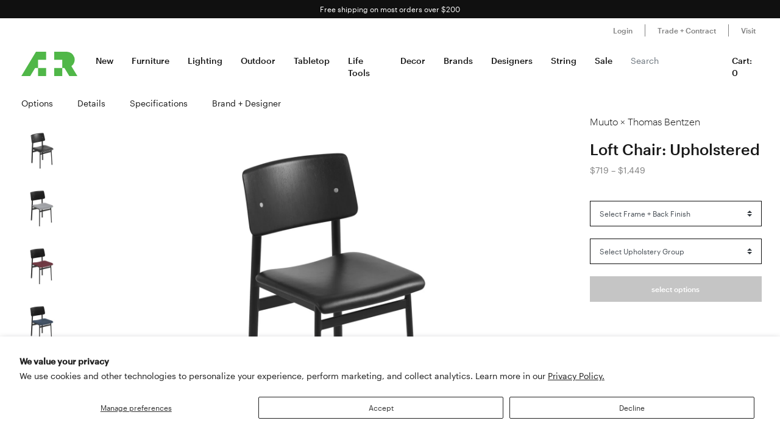

--- FILE ---
content_type: text/html; charset=utf-8
request_url: https://aplusrstore.com/products/muuto-loft-chair-upholstered
body_size: 50490
content:
<!doctype html>

<html lang="en">
  <head>
    <title>
      Loft Chair: Upholstered | Buy Muuto online at A+R
    </title>

    <meta charset="utf-8">

    <meta http-equiv="X-UA-Compatible" content="IE=edge">

    <meta name="description" content="Description An upholstered seat adds a bespoke option to Muuto&#39;s versatile seating inspired by industrial environs. Loft Chair features compatibly contrasting materials, with its angular frame in powder-coated steel and comfortably curved backrest and seat formed in lacquered oak veneer. Thomas Bentzen&#39;s design has a w">

    <meta
      name="viewport"
      content="width=device-width , initial-scale=1 , maximum-scale=1 , shrink-to-fit=no , user-scalable=no"
    >



    
    <link rel="stylesheet" href="//cdn.jsdelivr.net/gh/kenwheeler/slick@1.8.1/slick/slick-theme.css">

    <link rel="stylesheet" href="//cdn.jsdelivr.net/gh/kenwheeler/slick@1.8.1/slick/slick.css">

    <link rel="canonical" href="https://aplusrstore.com/products/muuto-loft-chair-upholstered">

    
      <link rel="shortcut icon" type="image/png" href="//aplusrstore.com/cdn/shop/files/favicon_32x32_7329ad31-0797-4eae-908a-e8d837d4b252_32x32.png?v=1614294930">
    
    

    <link href="//aplusrstore.com/cdn/shop/t/108/assets/theme.css?v=119689737136625170701739784966" rel="stylesheet" type="text/css" media="all" />

    <script src="//aplusrstore.com/cdn/shop/t/108/assets/theme.js?v=70837354794956913641700854839" defer></script>

<!-- Reddit Pixel -->
<script>
!function(w,d){if(!w.rdt){var p=w.rdt=function(){p.sendEvent?p.sendEvent.apply(p,arguments):p.callQueue.push(arguments)};p.callQueue=[];var t=d.createElement("script");t.src="https://www.redditstatic.com/ads/pixel.js",t.async=!0;var s=d.getElementsByTagName("script")[0];s.parentNode.insertBefore(t,s)}}(window,document);rdt('init','a2_h1itdku4bp89');rdt('track', 'PageVisit');
</script>
<!-- DO NOT MODIFY UNLESS TO REPLACE A USER IDENTIFIER -->
<!-- End Reddit Pixel -->
    
    <script type="text/javascript">
      var algoliaClient = algoliasearch('5MJ7ASNBHL', 'b8a479efc709ddc919466481daf79f60');
      const algoliaProductIndex = algoliaClient.initIndex('shopify_products');
      const algoliaCollectionIndex = algoliaClient.initIndex('shopify_collections');


      document.addEventListener("DOMContentLoaded", async function() {
        var searchBoxContainer = document.getElementById("search-box");
        var recentSearchesContainer = document.getElementById("recent-searches");
        var popularSearchesContainer = document.getElementById("popular-searches");
        var input = document.querySelector('input[name="q"]');
        var recentSearches = [] 
        
        try {
          recentSearches = JSON.parse(localStorage.getItem('recentSearches'))
        } catch (err) {}

        if (!recentSearches) {
          recentSearches = []
        }
        
        recentSearchesContainer.innerHTML = recentSearches.map(recentSearch => {
          return `<a href="/search?q=${recentSearch}">${recentSearch}</a>`
        }).join('')

        const response = await fetch(
          `https://analytics.algolia.com/2/searches?index=shopify_products&limit=6`,
          {
            headers: {
              "X-Algolia-API-Key": 'c6dcb4441022c4fc49e1497f58dfb886',
              "X-Algolia-Application-Id": '5MJ7ASNBHL'
            }
          }
        );
        const data = await response.json();

        popularSearchesContainer.innerHTML = data.searches.map(recentSearch => {
          return recentSearch.search ? `<a href="/search?q=${recentSearch.search}">${recentSearch.search}</a>` : ''
        }).join('')

        input.addEventListener("click", function() {
          searchBoxContainer.style.display = "block";
        })

        document.getElementById('svg-close').addEventListener('click', function() {
          searchBoxContainer.style.display = "none";
        });
        
        input.addEventListener("input", function() {
          var searchValue = this.value
          algoliaProductIndex.search(this.value, {hitsPerPage: 5}).then(function(response) {
            var hits = response.hits;
          
            document.getElementById("search-default-results").style.display = "none";
            document.getElementById("search-results").style.display = "block";
          
            var productsSearches = document.getElementById("products-searches");
            productsSearches.innerHTML =
              '<div class="d-flex justify-content-between px-2 pt-2"><span><strong>Products</strong></span><a href="/search?q=' +
              searchValue +
              '"><span><strong>View all</strong></span></a></div>' +
              hits
                .map(function(hit) {
                  return (
                    '<a class="search-product-row" href="/products/' +
                    hit.handle +
                    '"><div class="image-wrap"><img src="' +
                    hit.product_image +
                    '" alt="" /></div><div class="product-info d-flex flex-column"><p>' +
                    hit.vendor +
                    '</p><p class="vendor">' +
                    hit.title +
                    '</p><div>' +
                    (hit.variants_max_price !== hit.variants_min_price
                      ? '<span class="starting">Starting at $' + hit.variants_min_price + "</span>"
                      : '<span class="price">$' + hit.price + "</span>") +
                    "</div></div></a>"
                  );
                })
                .join("");
          });

          
          algoliaCollectionIndex.search(this.value, {hitsPerPage: 6}).then(({ hits }) => {
            document.getElementById("search-default-results").style.display = "none";
            document.getElementById("search-results").style.display = "block";

            var categoriesSearches = document.getElementById("categories-searches");
            categoriesSearches.innerHTML = hits.map(function(hit) {
              return !hit.title.includes('b2s') ? '<a href="/collections/' + hit.handle + '">' + hit.title + '</a>' : '';
            }).join('');
          });
        });
      });
    </script>

    

    <style>
.search-box {
	 position: absolute;
	 transform: translate(-30%, 0);
	 z-index: 100;
	 width: 380px;
	 font-family: inherit;
	 font-size: 13px;
	 background-color: #fff;
	 border-radius: 3px;
	 color: #333;
	 border: 1px solid #ddd;
	 -webkit-box-shadow: 0 3px 5px rgba(50, 50, 50, 0.25);
	 -moz-box-shadow: 0 3px 5px rgba(50, 50, 50, 0.25);
	 box-shadow: 0 3px 5px rgba(50, 50, 50, 0.25);
}
 @media (max-width: 991.98px) {
	 .search-box {
		 transform: unset;
		 position: fixed;
		 width: 95vw;
	}
}
 .search-box p {
	 margin-bottom: 0.5rem;
}
 .search-box .popular-searches {
	 border-bottom: 1px solid #ddd;
}
 .search-box .popular-searches, .search-box .category-list {
	 color: #666;
	 text-align: left;
	 padding-bottom: 10px;
}
 .search-box .popular-searches a, .search-box .category-list a {
	 display: block;
	 padding: 0.3rem 0.5rem;
	 font-family: "Graphik Web", sans-serif;
	 font-size: 14px;
	 line-height: 1rem;
	 color: #191919;
	 font-weight: 400;
}
 .search-box .popular-searches a:hover, .search-box .category-list a:hover {
	 background-color: #f5f5f5;
}
 .search-box span > strong {
	 font-size: 14px;
}
 .search-box .close-button {
	 width: 20px;
	 height: 20px;
	 min-width: auto;
	 background-color: transparent;
	 position: absolute;
	 right: 10px;
	 top: 5px;
	 display: block;
	 padding: 0;
	 border: 0;
	 z-index: 9;
}
 .search-box .no-result-box {
	 text-align: center;
	 font-size: 13px;
	 padding-top: 30px;
	 padding-bottom: 30px;
	 color: #333;
}
 .search-box .category-search {
	 border-bottom: 1px solid #ddd;
	 padding-bottom: 10px;
}
 .search-box .search-product-row {
	 display: flex;
	 align-items: center;
	 width: 100%;
	 height: auto;
	 text-align: left;
	 position: relative;
	 border-bottom: 1px solid #efefef;
	 margin: 0;
	 padding: 8px 7px;
	 text-decoration: none;
	 color: #000;
	 outline: 0;
	 line-height: 20px;
}
 .search-box .search-product-row .image-wrap {
	 float: left;
	 overflow: hidden;
	 width: 20% !important;
	 height: 100px !important;
	 text-align: center;
}
 .search-box .search-product-row .image-wrap img {
	 max-width: 100% !important;
	 max-height: 100px !important;
	 width: auto;
	 height: auto;
	 border: 0;
	 outline: 0;
	 margin-top: 5px;
	 display: inline-block;
	 opacity: 1;
}
 .search-box .search-product-row .product-info {
	 width: 74%;
	 margin-left: 8px;
}
 .search-box .search-product-row .product-info .price {
	 color: gray;
	 font-weight: normal;
	 font-size: 14px;
}
 .search-box .search-product-row .product-info .starting {
	 font-weight: normal;
	 font-size: 11px !important;
	 margin-bottom: 5px;
	 color: #393939 !important;
}
 .search-box .search-product-row .product-info .vendor {
	 font-weight: 500;
}
 .search-box .search-product-row .product-info p {
	 margin: 0;
}
 
    </style>

    <script>window.performance && window.performance.mark && window.performance.mark('shopify.content_for_header.start');</script><meta name="google-site-verification" content="pv5PXN-SVkSDymHpWJFzv_y9p7bE1EFmU4AmoewRXhM">
<meta name="google-site-verification" content="pv5PXN-SVkSDymHpWJFzv_y9p7bE1EFmU4AmoewRXhM">
<meta name="facebook-domain-verification" content="2qscgj8s0xz18txhruqktfv7uvy5xd">
<meta name="facebook-domain-verification" content="2qscgj8s0xz18txhruqktfv7uvy5xd">
<meta name="google-site-verification" content="yP1nfTLzHEDLiyDfbPsMmqRpsh1ppG-Wrr9prwiS-ks">
<meta id="shopify-digital-wallet" name="shopify-digital-wallet" content="/1220051002/digital_wallets/dialog">
<meta name="shopify-checkout-api-token" content="7a54d4b454bfc0267c975d29957b2782">
<meta id="in-context-paypal-metadata" data-shop-id="1220051002" data-venmo-supported="false" data-environment="production" data-locale="en_US" data-paypal-v4="true" data-currency="USD">
<link rel="alternate" type="application/json+oembed" href="https://aplusrstore.com/products/muuto-loft-chair-upholstered.oembed">
<script async="async" src="/checkouts/internal/preloads.js?locale=en-US"></script>
<link rel="preconnect" href="https://shop.app" crossorigin="anonymous">
<script async="async" src="https://shop.app/checkouts/internal/preloads.js?locale=en-US&shop_id=1220051002" crossorigin="anonymous"></script>
<script id="apple-pay-shop-capabilities" type="application/json">{"shopId":1220051002,"countryCode":"US","currencyCode":"USD","merchantCapabilities":["supports3DS"],"merchantId":"gid:\/\/shopify\/Shop\/1220051002","merchantName":"A+R","requiredBillingContactFields":["postalAddress","email","phone"],"requiredShippingContactFields":["postalAddress","email","phone"],"shippingType":"shipping","supportedNetworks":["visa","masterCard","amex","discover","elo","jcb"],"total":{"type":"pending","label":"A+R","amount":"1.00"},"shopifyPaymentsEnabled":true,"supportsSubscriptions":true}</script>
<script id="shopify-features" type="application/json">{"accessToken":"7a54d4b454bfc0267c975d29957b2782","betas":["rich-media-storefront-analytics"],"domain":"aplusrstore.com","predictiveSearch":true,"shopId":1220051002,"locale":"en"}</script>
<script>var Shopify = Shopify || {};
Shopify.shop = "aplusrdesign.myshopify.com";
Shopify.locale = "en";
Shopify.currency = {"active":"USD","rate":"1.0"};
Shopify.country = "US";
Shopify.theme = {"name":"aplusrstoretheme\/main","id":122896220218,"schema_name":null,"schema_version":null,"theme_store_id":null,"role":"main"};
Shopify.theme.handle = "null";
Shopify.theme.style = {"id":null,"handle":null};
Shopify.cdnHost = "aplusrstore.com/cdn";
Shopify.routes = Shopify.routes || {};
Shopify.routes.root = "/";</script>
<script type="module">!function(o){(o.Shopify=o.Shopify||{}).modules=!0}(window);</script>
<script>!function(o){function n(){var o=[];function n(){o.push(Array.prototype.slice.apply(arguments))}return n.q=o,n}var t=o.Shopify=o.Shopify||{};t.loadFeatures=n(),t.autoloadFeatures=n()}(window);</script>
<script>
  window.ShopifyPay = window.ShopifyPay || {};
  window.ShopifyPay.apiHost = "shop.app\/pay";
  window.ShopifyPay.redirectState = null;
</script>
<script id="shop-js-analytics" type="application/json">{"pageType":"product"}</script>
<script defer="defer" async type="module" src="//aplusrstore.com/cdn/shopifycloud/shop-js/modules/v2/client.init-shop-cart-sync_BApSsMSl.en.esm.js"></script>
<script defer="defer" async type="module" src="//aplusrstore.com/cdn/shopifycloud/shop-js/modules/v2/chunk.common_CBoos6YZ.esm.js"></script>
<script type="module">
  await import("//aplusrstore.com/cdn/shopifycloud/shop-js/modules/v2/client.init-shop-cart-sync_BApSsMSl.en.esm.js");
await import("//aplusrstore.com/cdn/shopifycloud/shop-js/modules/v2/chunk.common_CBoos6YZ.esm.js");

  window.Shopify.SignInWithShop?.initShopCartSync?.({"fedCMEnabled":true,"windoidEnabled":true});

</script>
<script>
  window.Shopify = window.Shopify || {};
  if (!window.Shopify.featureAssets) window.Shopify.featureAssets = {};
  window.Shopify.featureAssets['shop-js'] = {"shop-button":["modules/v2/client.shop-button_D_JX508o.en.esm.js","modules/v2/chunk.common_CBoos6YZ.esm.js"],"init-fed-cm":["modules/v2/client.init-fed-cm_BzwGC0Wi.en.esm.js","modules/v2/chunk.common_CBoos6YZ.esm.js"],"shop-toast-manager":["modules/v2/client.shop-toast-manager_tEhgP2F9.en.esm.js","modules/v2/chunk.common_CBoos6YZ.esm.js"],"shop-cart-sync":["modules/v2/client.shop-cart-sync_DJczDl9f.en.esm.js","modules/v2/chunk.common_CBoos6YZ.esm.js"],"init-shop-cart-sync":["modules/v2/client.init-shop-cart-sync_BApSsMSl.en.esm.js","modules/v2/chunk.common_CBoos6YZ.esm.js"],"avatar":["modules/v2/client.avatar_BTnouDA3.en.esm.js"],"init-shop-email-lookup-coordinator":["modules/v2/client.init-shop-email-lookup-coordinator_DFwWcvrS.en.esm.js","modules/v2/chunk.common_CBoos6YZ.esm.js"],"init-windoid":["modules/v2/client.init-windoid_BS26ThXS.en.esm.js","modules/v2/chunk.common_CBoos6YZ.esm.js"],"shop-cash-offers":["modules/v2/client.shop-cash-offers_DthCPNIO.en.esm.js","modules/v2/chunk.common_CBoos6YZ.esm.js","modules/v2/chunk.modal_Bu1hFZFC.esm.js"],"init-customer-accounts-sign-up":["modules/v2/client.init-customer-accounts-sign-up_TlVCiykN.en.esm.js","modules/v2/client.shop-login-button_DwLgFT0K.en.esm.js","modules/v2/chunk.common_CBoos6YZ.esm.js","modules/v2/chunk.modal_Bu1hFZFC.esm.js"],"pay-button":["modules/v2/client.pay-button_BuNmcIr_.en.esm.js","modules/v2/chunk.common_CBoos6YZ.esm.js"],"init-customer-accounts":["modules/v2/client.init-customer-accounts_C0Oh2ljF.en.esm.js","modules/v2/client.shop-login-button_DwLgFT0K.en.esm.js","modules/v2/chunk.common_CBoos6YZ.esm.js","modules/v2/chunk.modal_Bu1hFZFC.esm.js"],"init-shop-for-new-customer-accounts":["modules/v2/client.init-shop-for-new-customer-accounts_DrjXSI53.en.esm.js","modules/v2/client.shop-login-button_DwLgFT0K.en.esm.js","modules/v2/chunk.common_CBoos6YZ.esm.js","modules/v2/chunk.modal_Bu1hFZFC.esm.js"],"shop-login-button":["modules/v2/client.shop-login-button_DwLgFT0K.en.esm.js","modules/v2/chunk.common_CBoos6YZ.esm.js","modules/v2/chunk.modal_Bu1hFZFC.esm.js"],"shop-follow-button":["modules/v2/client.shop-follow-button_C5D3XtBb.en.esm.js","modules/v2/chunk.common_CBoos6YZ.esm.js","modules/v2/chunk.modal_Bu1hFZFC.esm.js"],"checkout-modal":["modules/v2/client.checkout-modal_8TC_1FUY.en.esm.js","modules/v2/chunk.common_CBoos6YZ.esm.js","modules/v2/chunk.modal_Bu1hFZFC.esm.js"],"lead-capture":["modules/v2/client.lead-capture_Cq0gfm7I.en.esm.js","modules/v2/chunk.common_CBoos6YZ.esm.js","modules/v2/chunk.modal_Bu1hFZFC.esm.js"],"shop-login":["modules/v2/client.shop-login_BmtnoEUo.en.esm.js","modules/v2/chunk.common_CBoos6YZ.esm.js","modules/v2/chunk.modal_Bu1hFZFC.esm.js"],"payment-terms":["modules/v2/client.payment-terms_BHOWV7U_.en.esm.js","modules/v2/chunk.common_CBoos6YZ.esm.js","modules/v2/chunk.modal_Bu1hFZFC.esm.js"]};
</script>
<script>(function() {
  var isLoaded = false;
  function asyncLoad() {
    if (isLoaded) return;
    isLoaded = true;
    var urls = ["https:\/\/cdn.shopify.com\/s\/files\/1\/0012\/2005\/1002\/t\/79\/assets\/affirmShopify.js?v=1593198110\u0026shop=aplusrdesign.myshopify.com","https:\/\/static.klaviyo.com\/onsite\/js\/klaviyo.js?company_id=SPLCbM\u0026shop=aplusrdesign.myshopify.com","https:\/\/static.klaviyo.com\/onsite\/js\/klaviyo.js?company_id=SPLCbM\u0026shop=aplusrdesign.myshopify.com","\/\/cdn.shopify.com\/proxy\/b9c7dc3f732ed28090ca9957731637c8dbcc50d9ddb08b0f362021275bd9025f\/quotify.dev\/js\/widget.js?shop=aplusrdesign.myshopify.com\u0026sp-cache-control=cHVibGljLCBtYXgtYWdlPTkwMA"];
    for (var i = 0; i < urls.length; i++) {
      var s = document.createElement('script');
      s.type = 'text/javascript';
      s.async = true;
      s.src = urls[i];
      var x = document.getElementsByTagName('script')[0];
      x.parentNode.insertBefore(s, x);
    }
  };
  if(window.attachEvent) {
    window.attachEvent('onload', asyncLoad);
  } else {
    window.addEventListener('load', asyncLoad, false);
  }
})();</script>
<script id="__st">var __st={"a":1220051002,"offset":-28800,"reqid":"a91f5a69-ff56-4045-a9b2-4c6d8b30b708-1768842476","pageurl":"aplusrstore.com\/products\/muuto-loft-chair-upholstered","u":"1c40bc93a82c","p":"product","rtyp":"product","rid":6757424857146};</script>
<script>window.ShopifyPaypalV4VisibilityTracking = true;</script>
<script id="captcha-bootstrap">!function(){'use strict';const t='contact',e='account',n='new_comment',o=[[t,t],['blogs',n],['comments',n],[t,'customer']],c=[[e,'customer_login'],[e,'guest_login'],[e,'recover_customer_password'],[e,'create_customer']],r=t=>t.map((([t,e])=>`form[action*='/${t}']:not([data-nocaptcha='true']) input[name='form_type'][value='${e}']`)).join(','),a=t=>()=>t?[...document.querySelectorAll(t)].map((t=>t.form)):[];function s(){const t=[...o],e=r(t);return a(e)}const i='password',u='form_key',d=['recaptcha-v3-token','g-recaptcha-response','h-captcha-response',i],f=()=>{try{return window.sessionStorage}catch{return}},m='__shopify_v',_=t=>t.elements[u];function p(t,e,n=!1){try{const o=window.sessionStorage,c=JSON.parse(o.getItem(e)),{data:r}=function(t){const{data:e,action:n}=t;return t[m]||n?{data:e,action:n}:{data:t,action:n}}(c);for(const[e,n]of Object.entries(r))t.elements[e]&&(t.elements[e].value=n);n&&o.removeItem(e)}catch(o){console.error('form repopulation failed',{error:o})}}const l='form_type',E='cptcha';function T(t){t.dataset[E]=!0}const w=window,h=w.document,L='Shopify',v='ce_forms',y='captcha';let A=!1;((t,e)=>{const n=(g='f06e6c50-85a8-45c8-87d0-21a2b65856fe',I='https://cdn.shopify.com/shopifycloud/storefront-forms-hcaptcha/ce_storefront_forms_captcha_hcaptcha.v1.5.2.iife.js',D={infoText:'Protected by hCaptcha',privacyText:'Privacy',termsText:'Terms'},(t,e,n)=>{const o=w[L][v],c=o.bindForm;if(c)return c(t,g,e,D).then(n);var r;o.q.push([[t,g,e,D],n]),r=I,A||(h.body.append(Object.assign(h.createElement('script'),{id:'captcha-provider',async:!0,src:r})),A=!0)});var g,I,D;w[L]=w[L]||{},w[L][v]=w[L][v]||{},w[L][v].q=[],w[L][y]=w[L][y]||{},w[L][y].protect=function(t,e){n(t,void 0,e),T(t)},Object.freeze(w[L][y]),function(t,e,n,w,h,L){const[v,y,A,g]=function(t,e,n){const i=e?o:[],u=t?c:[],d=[...i,...u],f=r(d),m=r(i),_=r(d.filter((([t,e])=>n.includes(e))));return[a(f),a(m),a(_),s()]}(w,h,L),I=t=>{const e=t.target;return e instanceof HTMLFormElement?e:e&&e.form},D=t=>v().includes(t);t.addEventListener('submit',(t=>{const e=I(t);if(!e)return;const n=D(e)&&!e.dataset.hcaptchaBound&&!e.dataset.recaptchaBound,o=_(e),c=g().includes(e)&&(!o||!o.value);(n||c)&&t.preventDefault(),c&&!n&&(function(t){try{if(!f())return;!function(t){const e=f();if(!e)return;const n=_(t);if(!n)return;const o=n.value;o&&e.removeItem(o)}(t);const e=Array.from(Array(32),(()=>Math.random().toString(36)[2])).join('');!function(t,e){_(t)||t.append(Object.assign(document.createElement('input'),{type:'hidden',name:u})),t.elements[u].value=e}(t,e),function(t,e){const n=f();if(!n)return;const o=[...t.querySelectorAll(`input[type='${i}']`)].map((({name:t})=>t)),c=[...d,...o],r={};for(const[a,s]of new FormData(t).entries())c.includes(a)||(r[a]=s);n.setItem(e,JSON.stringify({[m]:1,action:t.action,data:r}))}(t,e)}catch(e){console.error('failed to persist form',e)}}(e),e.submit())}));const S=(t,e)=>{t&&!t.dataset[E]&&(n(t,e.some((e=>e===t))),T(t))};for(const o of['focusin','change'])t.addEventListener(o,(t=>{const e=I(t);D(e)&&S(e,y())}));const B=e.get('form_key'),M=e.get(l),P=B&&M;t.addEventListener('DOMContentLoaded',(()=>{const t=y();if(P)for(const e of t)e.elements[l].value===M&&p(e,B);[...new Set([...A(),...v().filter((t=>'true'===t.dataset.shopifyCaptcha))])].forEach((e=>S(e,t)))}))}(h,new URLSearchParams(w.location.search),n,t,e,['guest_login'])})(!0,!1)}();</script>
<script integrity="sha256-4kQ18oKyAcykRKYeNunJcIwy7WH5gtpwJnB7kiuLZ1E=" data-source-attribution="shopify.loadfeatures" defer="defer" src="//aplusrstore.com/cdn/shopifycloud/storefront/assets/storefront/load_feature-a0a9edcb.js" crossorigin="anonymous"></script>
<script crossorigin="anonymous" defer="defer" src="//aplusrstore.com/cdn/shopifycloud/storefront/assets/shopify_pay/storefront-65b4c6d7.js?v=20250812"></script>
<script data-source-attribution="shopify.dynamic_checkout.dynamic.init">var Shopify=Shopify||{};Shopify.PaymentButton=Shopify.PaymentButton||{isStorefrontPortableWallets:!0,init:function(){window.Shopify.PaymentButton.init=function(){};var t=document.createElement("script");t.src="https://aplusrstore.com/cdn/shopifycloud/portable-wallets/latest/portable-wallets.en.js",t.type="module",document.head.appendChild(t)}};
</script>
<script data-source-attribution="shopify.dynamic_checkout.buyer_consent">
  function portableWalletsHideBuyerConsent(e){var t=document.getElementById("shopify-buyer-consent"),n=document.getElementById("shopify-subscription-policy-button");t&&n&&(t.classList.add("hidden"),t.setAttribute("aria-hidden","true"),n.removeEventListener("click",e))}function portableWalletsShowBuyerConsent(e){var t=document.getElementById("shopify-buyer-consent"),n=document.getElementById("shopify-subscription-policy-button");t&&n&&(t.classList.remove("hidden"),t.removeAttribute("aria-hidden"),n.addEventListener("click",e))}window.Shopify?.PaymentButton&&(window.Shopify.PaymentButton.hideBuyerConsent=portableWalletsHideBuyerConsent,window.Shopify.PaymentButton.showBuyerConsent=portableWalletsShowBuyerConsent);
</script>
<script data-source-attribution="shopify.dynamic_checkout.cart.bootstrap">document.addEventListener("DOMContentLoaded",(function(){function t(){return document.querySelector("shopify-accelerated-checkout-cart, shopify-accelerated-checkout")}if(t())Shopify.PaymentButton.init();else{new MutationObserver((function(e,n){t()&&(Shopify.PaymentButton.init(),n.disconnect())})).observe(document.body,{childList:!0,subtree:!0})}}));
</script>
<script id='scb4127' type='text/javascript' async='' src='https://aplusrstore.com/cdn/shopifycloud/privacy-banner/storefront-banner.js'></script><link id="shopify-accelerated-checkout-styles" rel="stylesheet" media="screen" href="https://aplusrstore.com/cdn/shopifycloud/portable-wallets/latest/accelerated-checkout-backwards-compat.css" crossorigin="anonymous">
<style id="shopify-accelerated-checkout-cart">
        #shopify-buyer-consent {
  margin-top: 1em;
  display: inline-block;
  width: 100%;
}

#shopify-buyer-consent.hidden {
  display: none;
}

#shopify-subscription-policy-button {
  background: none;
  border: none;
  padding: 0;
  text-decoration: underline;
  font-size: inherit;
  cursor: pointer;
}

#shopify-subscription-policy-button::before {
  box-shadow: none;
}

      </style>

<script>window.performance && window.performance.mark && window.performance.mark('shopify.content_for_header.end');</script>

    <style>

  /*

    This font software is the property of Commercial Type.

    You may not modify the font software, use it on another website, or install it on a computer.

    License information is available at http://commercialtype.com/eula
    For more information please visit Commercial Type at http://commercialtype.com or email us at info[at]commercialtype.com

    Copyright (C) 2018 Schwartzco Inc.
    License: 1807-FWJFSF

  */

  @font-face {

    font-family : 'Graphik Web';

    font-style : normal;

    font-weight : 300;

    src : url( '//aplusrstore.com/cdn/shop/t/108/assets/graphik-light-web.eot?v=144546658166484008111700854833' );

    src : url( '//aplusrstore.com/cdn/shop/t/108/assets/graphik-light-web.eot?%23iefix&v=144546658166484008111700854833' ) format( 'embedded-opentype' ),

          url( '//aplusrstore.com/cdn/shop/t/108/assets/graphik-light-web.woff2?v=119475750175615294111700854838' ) format( 'woff2' ),

          url( '//aplusrstore.com/cdn/shop/t/108/assets/graphik-light-web.woff?v=173296136010883025291700854839' ) format( 'woff' );

  }

  @font-face {

    font-family : 'Graphik Web';

    font-style : italic;

    font-weight : 300;

    src : url( '//aplusrstore.com/cdn/shop/t/108/assets/graphik-light-italic-web.eot?v=139013056163308646271700854839' );

    src : url( '//aplusrstore.com/cdn/shop/t/108/assets/graphik-light-italic-web.eot?%23iefix&v=139013056163308646271700854839' ) format( 'embedded-opentype' ),

          url( '//aplusrstore.com/cdn/shop/t/108/assets/graphik-light-italic-web.woff2?v=36948571150748959691700854838' ) format( 'woff2' ),

          url( '//aplusrstore.com/cdn/shop/t/108/assets/graphik-light-italic-web.woff?v=133482341910790859611700854832' ) format( 'woff' );

  }

  @font-face {

    font-family : 'Graphik Web';

    font-style : normal;

    font-weight : 400;

    src : url( '//aplusrstore.com/cdn/shop/t/108/assets/graphik-regular-web.eot?v=74154647566596014271700854838' );

    src : url( '//aplusrstore.com/cdn/shop/t/108/assets/graphik-regular-web.eot?%23iefix&v=74154647566596014271700854838' ) format( 'embedded-opentype' ),

          url( '//aplusrstore.com/cdn/shop/t/108/assets/graphik-regular-web.woff2?v=144199990889210057191700854839' ) format( 'woff2' ),

          url( '//aplusrstore.com/cdn/shop/t/108/assets/graphik-regular-web.woff?v=178431629826130714591700854839' ) format( 'woff' );

  }

  @font-face {

    font-family : 'Graphik Web';

    font-style : italic;

    font-weight : 400;

    src : url( '//aplusrstore.com/cdn/shop/t/108/assets/graphik-regular-italic-web.eot?v=90794544694432979391700854839' );

    src : url( '//aplusrstore.com/cdn/shop/t/108/assets/graphik-regular-italic-web.eot?%23iefix&v=90794544694432979391700854839' ) format( 'embedded-opentype' ),

          url( '//aplusrstore.com/cdn/shop/t/108/assets/graphik-regular-italic-web.woff2?v=117859485486843944001700854841' ) format( 'woff2' ),

          url( '//aplusrstore.com/cdn/shop/t/108/assets/graphik-regular-italic-web.woff?v=2906878034301629991700854839' ) format( 'woff' );

  }

  @font-face {

    font-family : 'Graphik Web';

    font-style : normal;

    font-weight : 500;

    src : url( '//aplusrstore.com/cdn/shop/t/108/assets/graphik-medium-web.eot?v=168739240009785392071700854839' );

    src : url( '//aplusrstore.com/cdn/shop/t/108/assets/graphik-medium-web.eot?%23iefix&v=168739240009785392071700854839' ) format( 'embedded-opentype' ),

          url( '//aplusrstore.com/cdn/shop/t/108/assets/graphik-medium-web.woff2?v=152600725792578091951700854839' ) format( 'woff2' ),

          url( '//aplusrstore.com/cdn/shop/t/108/assets/graphik-medium-web.woff?v=80073887819922950351700854838' ) format( 'woff' );

  }

  @font-face {

    font-family : 'Graphik Web';

    font-style : italic;

    font-weight : 500;

    src : url( '//aplusrstore.com/cdn/shop/t/108/assets/graphik-medium-italic-web.eot?v=180833577992904744641700854841' );

    src : url( '//aplusrstore.com/cdn/shop/t/108/assets/graphik-medium-italic-web.eot?%23iefix&v=180833577992904744641700854841' ) format( 'embedded-opentype' ),

          url( '//aplusrstore.com/cdn/shop/t/108/assets/graphik-medium-italic-web.woff2?v=5050028911211128491700854839' ) format( 'woff2' ),

          url( '//aplusrstore.com/cdn/shop/t/108/assets/graphik-medium-italic-web.woff?v=89589484449762477211700854840' ) format( 'woff' );

  }

</style>


    <style>
      .graphik-medium-22 {

        font-family : 'Graphik Web' , sans-serif;

        -webkit-font-smoothing : antialiased;

        line-height : 1rem;

        font-weight : 500;

        font-size : 22px;

      }

      .graphik-medium-19 {

        font-family : 'Graphik Web' , sans-serif;

        -webkit-font-smoothing : antialiased;

        line-height : 1rem;

        font-weight : 500;

        font-size : 19px;

      }
    </style>
    
    <script type="text/javascript">
      // if ((location.host === 'checkout.aplusrstore.com') && window.self === window.top ) {
      //   if (location.pathname !== '/cart' && !location.pathname.includes('/account')) {
      //     location.href = location.href.replace('checkout.aplusrstore.com', 'aplusrstore.com');
      //   }
      // }
    </script>
  
<script>
    
    
    
    
    var gsf_conversion_data = {page_type : 'product', event : 'view_item', data : {product_data : [{variant_id : 41110996647994, product_id : 6757424857146, name : "Loft Chair: Upholstered", price : "719.00", currency : "USD", sku : "MUU-M-LFTC-U-BLCK-BLCK-A", brand : "Muuto • Thomas Bentzen", variant : "Black / Group A", category : "Desk + Dining Chairs", quantity : "0" }], total_price : "719.00", shop_currency : "USD"}};
    
</script>
<!-- BEGIN app block: shopify://apps/elevar-conversion-tracking/blocks/dataLayerEmbed/bc30ab68-b15c-4311-811f-8ef485877ad6 -->



<script type="module" dynamic>
  const configUrl = "/a/elevar/static/configs/2334f5c3b4e41b8139c8804a1fcf25965a572b09/config.js";
  const config = (await import(configUrl)).default;
  const scriptUrl = config.script_src_app_theme_embed;

  if (scriptUrl) {
    const { handler } = await import(scriptUrl);

    await handler(
      config,
      {
        cartData: {
  marketId: "845348922",
  attributes:{},
  cartTotal: "0.0",
  currencyCode:"USD",
  items: []
}
,
        user: {cartTotal: "0.0",
    currencyCode:"USD",customer: {},
}
,
        isOnCartPage:false,
        collectionView:null,
        searchResultsView:null,
        productView:{
    attributes:{},
    currencyCode:"USD",defaultVariant: {id:"MUU-M-LFTC-U-BLCK-BLCK-A",name:"Loft Chair: Upholstered",
        brand:"Muuto • Thomas Bentzen",
        category:"Desk + Dining Chairs",
        variant:"Black \/ Group A",
        price: "719.0",
        productId: "6757424857146",
        variantId: "41110996647994",
        compareAtPrice: "0.0",image:"\/\/aplusrstore.com\/cdn\/shop\/products\/BlackBlackRemix_a63f612d-bf93-42c6-a427-1b64b8bc79b1.jpg?v=1751287431",url:"\/products\/muuto-loft-chair-upholstered?variant=41110996647994"},items: [{id:"MUU-M-LFTC-U-BLCK-BLCK-A",name:"Loft Chair: Upholstered",
          brand:"Muuto • Thomas Bentzen",
          category:"Desk + Dining Chairs",
          variant:"Black \/ Group A",
          price: "719.0",
          productId: "6757424857146",
          variantId: "41110996647994",
          compareAtPrice: "0.0",image:"\/\/aplusrstore.com\/cdn\/shop\/products\/BlackBlackRemix_a63f612d-bf93-42c6-a427-1b64b8bc79b1.jpg?v=1751287431",url:"\/products\/muuto-loft-chair-upholstered?variant=41110996647994"},{id:"MUU-M-LFTC-U-BLCK-BLCK-B",name:"Loft Chair: Upholstered",
          brand:"Muuto • Thomas Bentzen",
          category:"Desk + Dining Chairs",
          variant:"Black \/ Group B",
          price: "759.0",
          productId: "6757424857146",
          variantId: "41110996680762",
          compareAtPrice: "0.0",image:"\/\/aplusrstore.com\/cdn\/shop\/products\/BlackBlackCanvas_6e8bc3dc-1757-4386-abad-260c20360a60.jpg?v=1751287431",url:"\/products\/muuto-loft-chair-upholstered?variant=41110996680762"},{id:"MUU-M-LFTC-U-BLCK-BLCK-C",name:"Loft Chair: Upholstered",
          brand:"Muuto • Thomas Bentzen",
          category:"Desk + Dining Chairs",
          variant:"Black \/ Group C",
          price: "805.0",
          productId: "6757424857146",
          variantId: "41110996713530",
          compareAtPrice: "0.0",image:"\/\/aplusrstore.com\/cdn\/shop\/products\/Loft-chair-black-black-refine-leather-black-Muuto-5000x5000-hi-res__150_1.jpg?v=1751287430",url:"\/products\/muuto-loft-chair-upholstered?variant=41110996713530"},{id:"MUU-M-LFTC-U-BLCK-BLCK-E",name:"Loft Chair: Upholstered",
          brand:"Muuto • Thomas Bentzen",
          category:"Desk + Dining Chairs",
          variant:"Black \/ Group E",
          price: "845.0",
          productId: "6757424857146",
          variantId: "41110996746298",
          compareAtPrice: "0.0",image:"\/\/aplusrstore.com\/cdn\/shop\/products\/BlackBlackDivina_353b99ab-cdd4-46a5-9181-1fc79b77b046.jpg?v=1751287430",url:"\/products\/muuto-loft-chair-upholstered?variant=41110996746298"},{id:"MUU-M-LFTC-U-BLCK-BLCK-R",name:"Loft Chair: Upholstered",
          brand:"Muuto • Thomas Bentzen",
          category:"Desk + Dining Chairs",
          variant:"Black \/ Group R",
          price: "895.0",
          productId: "6757424857146",
          variantId: "41110996779066",
          compareAtPrice: "0.0",image:"\/\/aplusrstore.com\/cdn\/shop\/products\/BlackBlackEasyLeather.jpg?v=1751287431",url:"\/products\/muuto-loft-chair-upholstered?variant=41110996779066"},{id:"MUU-M-LFTC-U-BLCK-BLCK-T",name:"Loft Chair: Upholstered",
          brand:"Muuto • Thomas Bentzen",
          category:"Desk + Dining Chairs",
          variant:"Black \/ Group T",
          price: "935.0",
          productId: "6757424857146",
          variantId: "41110996811834",
          compareAtPrice: "0.0",image:"\/\/aplusrstore.com\/cdn\/shop\/products\/BlackBlackRefineLeather_8c63d1b0-4af9-4093-82b4-30f5e868fd07.jpg?v=1751287430",url:"\/products\/muuto-loft-chair-upholstered?variant=41110996811834"},{id:"MUU-M-LFTC-U-BLCK-BLCK-U",name:"Loft Chair: Upholstered",
          brand:"Muuto • Thomas Bentzen",
          category:"Desk + Dining Chairs",
          variant:"Black \/ Group U",
          price: "1049.0",
          productId: "6757424857146",
          variantId: "41110996844602",
          compareAtPrice: "0.0",image:"\/\/aplusrstore.com\/cdn\/shop\/products\/BlackBlackEndureLeather_11b3a537-f93b-4923-bb80-5bf7feb1349c.jpg?v=1751287431",url:"\/products\/muuto-loft-chair-upholstered?variant=41110996844602"},{id:"MUU-M-LFTC-U-BLCK-OAK-A",name:"Loft Chair: Upholstered",
          brand:"Muuto • Thomas Bentzen",
          category:"Desk + Dining Chairs",
          variant:"Black + Oak \/ Group A",
          price: "719.0",
          productId: "6757424857146",
          variantId: "41110996877370",
          compareAtPrice: "0.0",image:"\/\/aplusrstore.com\/cdn\/shop\/products\/BlackOakRemix_3cdcfb2e-1ba9-4b7a-9c4f-78c6b1fe4d6a.jpg?v=1751287433",url:"\/products\/muuto-loft-chair-upholstered?variant=41110996877370"},{id:"MUU-M-LFTC-U-BLCK-OAK-B",name:"Loft Chair: Upholstered",
          brand:"Muuto • Thomas Bentzen",
          category:"Desk + Dining Chairs",
          variant:"Black + Oak \/ Group B",
          price: "759.0",
          productId: "6757424857146",
          variantId: "41110996910138",
          compareAtPrice: "0.0",image:"\/\/aplusrstore.com\/cdn\/shop\/products\/BlackOakCanvas_8c6a5917-3864-4d32-b57b-bccd660ab88b.jpg?v=1751287432",url:"\/products\/muuto-loft-chair-upholstered?variant=41110996910138"},{id:"MUU-M-LFTC-U-BLCK-OAK-C",name:"Loft Chair: Upholstered",
          brand:"Muuto • Thomas Bentzen",
          category:"Desk + Dining Chairs",
          variant:"Black + Oak \/ Group C",
          price: "805.0",
          productId: "6757424857146",
          variantId: "41110996942906",
          compareAtPrice: "0.0",image:"\/\/aplusrstore.com\/cdn\/shop\/products\/Loft-chair-black-black-refine-leather-black-Muuto-5000x5000-hi-res__150_1.jpg?v=1751287430",url:"\/products\/muuto-loft-chair-upholstered?variant=41110996942906"},{id:"MUU-M-LFTC-U-BLCK-OAK-E",name:"Loft Chair: Upholstered",
          brand:"Muuto • Thomas Bentzen",
          category:"Desk + Dining Chairs",
          variant:"Black + Oak \/ Group E",
          price: "845.0",
          productId: "6757424857146",
          variantId: "41110996975674",
          compareAtPrice: "0.0",image:"\/\/aplusrstore.com\/cdn\/shop\/products\/BlackOakDivinaMelange_4a0a39c4-5f04-4cdf-bd5d-e399f241070c.jpg?v=1751287432",url:"\/products\/muuto-loft-chair-upholstered?variant=41110996975674"},{id:"MUU-M-LFTC-U-BLCK-OAK-R",name:"Loft Chair: Upholstered",
          brand:"Muuto • Thomas Bentzen",
          category:"Desk + Dining Chairs",
          variant:"Black + Oak \/ Group R",
          price: "895.0",
          productId: "6757424857146",
          variantId: "41110997008442",
          compareAtPrice: "0.0",image:"\/\/aplusrstore.com\/cdn\/shop\/products\/BlackOakEasyLeather_9f31fcc8-31cc-4ff2-9a7b-e8adae39936a.jpg?v=1751287432",url:"\/products\/muuto-loft-chair-upholstered?variant=41110997008442"},{id:"MUU-M-LFTC-U-BLCK-OAK-T",name:"Loft Chair: Upholstered",
          brand:"Muuto • Thomas Bentzen",
          category:"Desk + Dining Chairs",
          variant:"Black + Oak \/ Group T",
          price: "935.0",
          productId: "6757424857146",
          variantId: "41110997041210",
          compareAtPrice: "0.0",image:"\/\/aplusrstore.com\/cdn\/shop\/products\/BlackOakRefineLeather_2aebde6e-ca9a-491c-a700-cc54c10edc83.jpg?v=1751287432",url:"\/products\/muuto-loft-chair-upholstered?variant=41110997041210"},{id:"MUU-M-LFTC-U-BLCK-OAK-U",name:"Loft Chair: Upholstered",
          brand:"Muuto • Thomas Bentzen",
          category:"Desk + Dining Chairs",
          variant:"Black + Oak \/ Group U",
          price: "1049.0",
          productId: "6757424857146",
          variantId: "41110997073978",
          compareAtPrice: "0.0",image:"\/\/aplusrstore.com\/cdn\/shop\/products\/BlackOakEndureLeather_d4884fc3-8533-4143-a5d7-57d06ef3ea58.jpg?v=1751287432",url:"\/products\/muuto-loft-chair-upholstered?variant=41110997073978"},{id:"MUU-M-LFTC-U-DGRN-OAK-A",name:"Loft Chair: Upholstered",
          brand:"Muuto • Thomas Bentzen",
          category:"Desk + Dining Chairs",
          variant:"Dusty Green + Oak \/ Group A",
          price: "719.0",
          productId: "6757424857146",
          variantId: "41110997106746",
          compareAtPrice: "0.0",image:"\/\/aplusrstore.com\/cdn\/shop\/products\/DustyGreenOakOcean_fe46d746-8743-48ef-a391-17c4804e9e89.jpg?v=1751287433",url:"\/products\/muuto-loft-chair-upholstered?variant=41110997106746"},{id:"MUU-M-LFTC-U-DGRN-OAK-B",name:"Loft Chair: Upholstered",
          brand:"Muuto • Thomas Bentzen",
          category:"Desk + Dining Chairs",
          variant:"Dusty Green + Oak \/ Group B",
          price: "759.0",
          productId: "6757424857146",
          variantId: "41110997139514",
          compareAtPrice: "0.0",image:"\/\/aplusrstore.com\/cdn\/shop\/products\/DustyGreenOakCanvas_f9237122-e3e4-42bf-94e4-3b319aca0b6f.jpg?v=1751287433",url:"\/products\/muuto-loft-chair-upholstered?variant=41110997139514"},{id:"MUU-M-LFTC-U-DGRN-OAK-C",name:"Loft Chair: Upholstered",
          brand:"Muuto • Thomas Bentzen",
          category:"Desk + Dining Chairs",
          variant:"Dusty Green + Oak \/ Group C",
          price: "805.0",
          productId: "6757424857146",
          variantId: "41110997172282",
          compareAtPrice: "0.0",image:"\/\/aplusrstore.com\/cdn\/shop\/products\/Loft-chair-black-black-refine-leather-black-Muuto-5000x5000-hi-res__150_1.jpg?v=1751287430",url:"\/products\/muuto-loft-chair-upholstered?variant=41110997172282"},{id:"MUU-M-LFTC-U-DGRN-OAK-E",name:"Loft Chair: Upholstered",
          brand:"Muuto • Thomas Bentzen",
          category:"Desk + Dining Chairs",
          variant:"Dusty Green + Oak \/ Group E",
          price: "845.0",
          productId: "6757424857146",
          variantId: "41110997205050",
          compareAtPrice: "0.0",image:"\/\/aplusrstore.com\/cdn\/shop\/products\/Loft-chair-black-black-refine-leather-black-Muuto-5000x5000-hi-res__150_1.jpg?v=1751287430",url:"\/products\/muuto-loft-chair-upholstered?variant=41110997205050"},{id:"MUU-M-LFTC-U-DGRN-OAK-R",name:"Loft Chair: Upholstered",
          brand:"Muuto • Thomas Bentzen",
          category:"Desk + Dining Chairs",
          variant:"Dusty Green + Oak \/ Group R",
          price: "895.0",
          productId: "6757424857146",
          variantId: "41110997237818",
          compareAtPrice: "0.0",image:"\/\/aplusrstore.com\/cdn\/shop\/products\/DustyGreenOakEasyLeather_3bc866ca-b541-46ec-b57f-1e82dcc592c1.jpg?v=1751287433",url:"\/products\/muuto-loft-chair-upholstered?variant=41110997237818"},{id:"MUU-M-LFTC-U-DGRN-OAK-T",name:"Loft Chair: Upholstered",
          brand:"Muuto • Thomas Bentzen",
          category:"Desk + Dining Chairs",
          variant:"Dusty Green + Oak \/ Group T",
          price: "935.0",
          productId: "6757424857146",
          variantId: "41110997270586",
          compareAtPrice: "0.0",image:"\/\/aplusrstore.com\/cdn\/shop\/products\/DustyGreenOakrefineLeather_fba3d81d-ac4e-4c29-8b25-6ffbf3a72026.jpg?v=1751287433",url:"\/products\/muuto-loft-chair-upholstered?variant=41110997270586"},{id:"MUU-M-LFTC-U-DGRN-OAK-U",name:"Loft Chair: Upholstered",
          brand:"Muuto • Thomas Bentzen",
          category:"Desk + Dining Chairs",
          variant:"Dusty Green + Oak \/ Group U",
          price: "1049.0",
          productId: "6757424857146",
          variantId: "41110997303354",
          compareAtPrice: "0.0",image:"\/\/aplusrstore.com\/cdn\/shop\/products\/DustyGreenOakEndureLeather_4fe88d23-70d3-4d78-bcd6-da1ac04eeb4e.jpg?v=1751287433",url:"\/products\/muuto-loft-chair-upholstered?variant=41110997303354"},{id:"MUU-M-LFTC-U-GREY-OAK-A",name:"Loft Chair: Upholstered",
          brand:"Muuto • Thomas Bentzen",
          category:"Desk + Dining Chairs",
          variant:"Grey + Oak \/ Group A",
          price: "719.0",
          productId: "6757424857146",
          variantId: "41110997336122",
          compareAtPrice: "0.0",image:"\/\/aplusrstore.com\/cdn\/shop\/products\/GreyOakRemix_f655dce7-20dd-4155-bfb0-1d2f2b8c09b6.jpg?v=1751287434",url:"\/products\/muuto-loft-chair-upholstered?variant=41110997336122"},{id:"MUU-M-LFTC-U-GREY-OAK-B",name:"Loft Chair: Upholstered",
          brand:"Muuto • Thomas Bentzen",
          category:"Desk + Dining Chairs",
          variant:"Grey + Oak \/ Group B",
          price: "759.0",
          productId: "6757424857146",
          variantId: "41110997368890",
          compareAtPrice: "0.0",image:"\/\/aplusrstore.com\/cdn\/shop\/products\/GreyOakCanvas_5a6825fb-40dd-4642-abc7-d92533e57f36.jpg?v=1751287434",url:"\/products\/muuto-loft-chair-upholstered?variant=41110997368890"},{id:"MUU-M-LFTC-U-GREY-OAK-C",name:"Loft Chair: Upholstered",
          brand:"Muuto • Thomas Bentzen",
          category:"Desk + Dining Chairs",
          variant:"Grey + Oak \/ Group C",
          price: "805.0",
          productId: "6757424857146",
          variantId: "41110997401658",
          compareAtPrice: "0.0",image:"\/\/aplusrstore.com\/cdn\/shop\/products\/Loft-chair-black-black-refine-leather-black-Muuto-5000x5000-hi-res__150_1.jpg?v=1751287430",url:"\/products\/muuto-loft-chair-upholstered?variant=41110997401658"},{id:"MUU-M-LFTC-U-GREY-OAK-E",name:"Loft Chair: Upholstered",
          brand:"Muuto • Thomas Bentzen",
          category:"Desk + Dining Chairs",
          variant:"Grey + Oak \/ Group E",
          price: "845.0",
          productId: "6757424857146",
          variantId: "41110997434426",
          compareAtPrice: "0.0",image:"\/\/aplusrstore.com\/cdn\/shop\/products\/GreyOakDivinaMelange_74d9759b-f2a6-42da-bb1b-499c82a639dc.jpg?v=1751287434",url:"\/products\/muuto-loft-chair-upholstered?variant=41110997434426"},{id:"MUU-M-LFTC-U-GREY-OAK-R",name:"Loft Chair: Upholstered",
          brand:"Muuto • Thomas Bentzen",
          category:"Desk + Dining Chairs",
          variant:"Grey + Oak \/ Group R",
          price: "895.0",
          productId: "6757424857146",
          variantId: "41110997467194",
          compareAtPrice: "0.0",image:"\/\/aplusrstore.com\/cdn\/shop\/products\/GreyOakEasyLeather_0e400c0d-6504-465c-bdcf-cddcd4db1c37.jpg?v=1751287434",url:"\/products\/muuto-loft-chair-upholstered?variant=41110997467194"},{id:"MUU-M-LFTC-U-GREY-OAK-T",name:"Loft Chair: Upholstered",
          brand:"Muuto • Thomas Bentzen",
          category:"Desk + Dining Chairs",
          variant:"Grey + Oak \/ Group T",
          price: "935.0",
          productId: "6757424857146",
          variantId: "41110997499962",
          compareAtPrice: "0.0",image:"\/\/aplusrstore.com\/cdn\/shop\/products\/GreyOakRefineLeather_8e7631ca-dca0-4cb6-9c4b-2e175a220bc5.jpg?v=1751287434",url:"\/products\/muuto-loft-chair-upholstered?variant=41110997499962"},{id:"MUU-M-LFTC-U-GREY-OAK-U",name:"Loft Chair: Upholstered",
          brand:"Muuto • Thomas Bentzen",
          category:"Desk + Dining Chairs",
          variant:"Grey + Oak \/ Group U",
          price: "1049.0",
          productId: "6757424857146",
          variantId: "41110997532730",
          compareAtPrice: "0.0",image:"\/\/aplusrstore.com\/cdn\/shop\/products\/GreyOakEndureLeather_c82c8cdb-d5f4-465d-a9e5-ea0f1b5a61d9.jpg?v=1751287434",url:"\/products\/muuto-loft-chair-upholstered?variant=41110997532730"},{id:"MUU-M-LFTC-U-DPRD-OAK-A",name:"Loft Chair: Upholstered",
          brand:"Muuto • Thomas Bentzen",
          category:"Desk + Dining Chairs",
          variant:"Deep Red + Oak \/ Group A",
          price: "719.0",
          productId: "6757424857146",
          variantId: "41110997565498",
          compareAtPrice: "0.0",image:"\/\/aplusrstore.com\/cdn\/shop\/products\/DeepRedOakOcean_f197d085-4779-49e4-8282-130439adb37a.jpg?v=1751287434",url:"\/products\/muuto-loft-chair-upholstered?variant=41110997565498"},{id:"MUU-M-LFTC-U-DPRD-OAK-B",name:"Loft Chair: Upholstered",
          brand:"Muuto • Thomas Bentzen",
          category:"Desk + Dining Chairs",
          variant:"Deep Red + Oak \/ Group B",
          price: "759.0",
          productId: "6757424857146",
          variantId: "41110997598266",
          compareAtPrice: "0.0",image:"\/\/aplusrstore.com\/cdn\/shop\/products\/DeepRedOakCanvas_9a87efeb-98c4-4b6f-9217-9357d4ce1338.jpg?v=1751287434",url:"\/products\/muuto-loft-chair-upholstered?variant=41110997598266"},{id:"MUU-M-LFTC-U-DPRD-OAK-C",name:"Loft Chair: Upholstered",
          brand:"Muuto • Thomas Bentzen",
          category:"Desk + Dining Chairs",
          variant:"Deep Red + Oak \/ Group C",
          price: "805.0",
          productId: "6757424857146",
          variantId: "41110997631034",
          compareAtPrice: "0.0",image:"\/\/aplusrstore.com\/cdn\/shop\/products\/Loft-chair-black-black-refine-leather-black-Muuto-5000x5000-hi-res__150_1.jpg?v=1751287430",url:"\/products\/muuto-loft-chair-upholstered?variant=41110997631034"},{id:"MUU-M-LFTC-U-DPRD-OAK-E",name:"Loft Chair: Upholstered",
          brand:"Muuto • Thomas Bentzen",
          category:"Desk + Dining Chairs",
          variant:"Deep Red + Oak \/ Group E",
          price: "845.0",
          productId: "6757424857146",
          variantId: "41110997663802",
          compareAtPrice: "0.0",image:"\/\/aplusrstore.com\/cdn\/shop\/products\/DeepRedOakDivinaMelange_692bd41a-5061-4d16-ae74-66071c5569df.jpg?v=1751287434",url:"\/products\/muuto-loft-chair-upholstered?variant=41110997663802"},{id:"MUU-M-LFTC-U-DPRD-OAK-R",name:"Loft Chair: Upholstered",
          brand:"Muuto • Thomas Bentzen",
          category:"Desk + Dining Chairs",
          variant:"Deep Red + Oak \/ Group R",
          price: "895.0",
          productId: "6757424857146",
          variantId: "41110997696570",
          compareAtPrice: "0.0",image:"\/\/aplusrstore.com\/cdn\/shop\/products\/DeepRedOakEasyLeather_96658a7c-cd32-446f-9ba3-55e6f304c5cf.jpg?v=1751287435",url:"\/products\/muuto-loft-chair-upholstered?variant=41110997696570"},{id:"MUU-M-LFTC-U-DPRD-OAK-T",name:"Loft Chair: Upholstered",
          brand:"Muuto • Thomas Bentzen",
          category:"Desk + Dining Chairs",
          variant:"Deep Red + Oak \/ Group T",
          price: "935.0",
          productId: "6757424857146",
          variantId: "41110997729338",
          compareAtPrice: "0.0",image:"\/\/aplusrstore.com\/cdn\/shop\/products\/DeepRedOakRefineLeather_38b0ac38-35a8-463e-b9d8-eb1f0f0fe268.jpg?v=1751287435",url:"\/products\/muuto-loft-chair-upholstered?variant=41110997729338"},{id:"MUU-M-LFTC-U-DPRD-OAK-U",name:"Loft Chair: Upholstered",
          brand:"Muuto • Thomas Bentzen",
          category:"Desk + Dining Chairs",
          variant:"Deep Red + Oak \/ Group U",
          price: "1049.0",
          productId: "6757424857146",
          variantId: "41110997762106",
          compareAtPrice: "0.0",image:"\/\/aplusrstore.com\/cdn\/shop\/products\/DeepRedOakEndureLeather_15ff9977-18db-4541-baf8-93e895f30065.jpg?v=1751287435",url:"\/products\/muuto-loft-chair-upholstered?variant=41110997762106"},{id:"MUU-M-LFTC-U-BLCK-BLCK-V",name:"Loft Chair: Upholstered",
          brand:"Muuto • Thomas Bentzen",
          category:"Desk + Dining Chairs",
          variant:"Black \/ Group V",
          price: "1149.0",
          productId: "6757424857146",
          variantId: "41110997794874",
          compareAtPrice: "0.0",image:"\/\/aplusrstore.com\/cdn\/shop\/products\/Loft-chair-black-black-refine-leather-black-Muuto-5000x5000-hi-res__150_1.jpg?v=1751287430",url:"\/products\/muuto-loft-chair-upholstered?variant=41110997794874"},{id:"MUU-M-LFTC-U-BLCK-BLCK-W",name:"Loft Chair: Upholstered",
          brand:"Muuto • Thomas Bentzen",
          category:"Desk + Dining Chairs",
          variant:"Black \/ Group W",
          price: "1449.0",
          productId: "6757424857146",
          variantId: "41110997827642",
          compareAtPrice: "0.0",image:"\/\/aplusrstore.com\/cdn\/shop\/products\/Loft-chair-black-black-refine-leather-black-Muuto-5000x5000-hi-res__150_1.jpg?v=1751287430",url:"\/products\/muuto-loft-chair-upholstered?variant=41110997827642"},{id:"MUU-M-LFTC-U-BLCK-OAK-V",name:"Loft Chair: Upholstered",
          brand:"Muuto • Thomas Bentzen",
          category:"Desk + Dining Chairs",
          variant:"Black + Oak \/ Group V",
          price: "1149.0",
          productId: "6757424857146",
          variantId: "41110997860410",
          compareAtPrice: "0.0",image:"\/\/aplusrstore.com\/cdn\/shop\/products\/Loft-chair-black-black-refine-leather-black-Muuto-5000x5000-hi-res__150_1.jpg?v=1751287430",url:"\/products\/muuto-loft-chair-upholstered?variant=41110997860410"},{id:"MUU-M-LFTC-U-BLCK-OAK-W",name:"Loft Chair: Upholstered",
          brand:"Muuto • Thomas Bentzen",
          category:"Desk + Dining Chairs",
          variant:"Black + Oak \/ Group W",
          price: "1449.0",
          productId: "6757424857146",
          variantId: "41110997893178",
          compareAtPrice: "0.0",image:"\/\/aplusrstore.com\/cdn\/shop\/products\/Loft-chair-black-black-refine-leather-black-Muuto-5000x5000-hi-res__150_1.jpg?v=1751287430",url:"\/products\/muuto-loft-chair-upholstered?variant=41110997893178"},{id:"MUU-M-LFTC-U-DPRD-OAK-V",name:"Loft Chair: Upholstered",
          brand:"Muuto • Thomas Bentzen",
          category:"Desk + Dining Chairs",
          variant:"Deep Red + Oak \/ Group V",
          price: "1149.0",
          productId: "6757424857146",
          variantId: "41110997925946",
          compareAtPrice: "0.0",image:"\/\/aplusrstore.com\/cdn\/shop\/products\/Loft-chair-black-black-refine-leather-black-Muuto-5000x5000-hi-res__150_1.jpg?v=1751287430",url:"\/products\/muuto-loft-chair-upholstered?variant=41110997925946"},{id:"MUU-M-LFTC-U-DPRD-OAK-W",name:"Loft Chair: Upholstered",
          brand:"Muuto • Thomas Bentzen",
          category:"Desk + Dining Chairs",
          variant:"Deep Red + Oak \/ Group W",
          price: "1449.0",
          productId: "6757424857146",
          variantId: "41110997958714",
          compareAtPrice: "0.0",image:"\/\/aplusrstore.com\/cdn\/shop\/products\/Loft-chair-black-black-refine-leather-black-Muuto-5000x5000-hi-res__150_1.jpg?v=1751287430",url:"\/products\/muuto-loft-chair-upholstered?variant=41110997958714"},{id:"MUU-M-LFTC-U-DGRN-OAK-W",name:"Loft Chair: Upholstered",
          brand:"Muuto • Thomas Bentzen",
          category:"Desk + Dining Chairs",
          variant:"Dusty Green + Oak \/ Group W",
          price: "1449.0",
          productId: "6757424857146",
          variantId: "41110997991482",
          compareAtPrice: "0.0",image:"\/\/aplusrstore.com\/cdn\/shop\/products\/Loft-chair-black-black-refine-leather-black-Muuto-5000x5000-hi-res__150_1.jpg?v=1751287430",url:"\/products\/muuto-loft-chair-upholstered?variant=41110997991482"},{id:"MUU-M-LFTC-U-DGRN-OAK-V",name:"Loft Chair: Upholstered",
          brand:"Muuto • Thomas Bentzen",
          category:"Desk + Dining Chairs",
          variant:"Dusty Green + Oak \/ Group V",
          price: "1149.0",
          productId: "6757424857146",
          variantId: "41110998024250",
          compareAtPrice: "0.0",image:"\/\/aplusrstore.com\/cdn\/shop\/products\/Loft-chair-black-black-refine-leather-black-Muuto-5000x5000-hi-res__150_1.jpg?v=1751287430",url:"\/products\/muuto-loft-chair-upholstered?variant=41110998024250"},{id:"MUU-M-LFTC-U-GREY-OAK-V",name:"Loft Chair: Upholstered",
          brand:"Muuto • Thomas Bentzen",
          category:"Desk + Dining Chairs",
          variant:"Grey + Oak \/ Group V",
          price: "1149.0",
          productId: "6757424857146",
          variantId: "41110998057018",
          compareAtPrice: "0.0",image:"\/\/aplusrstore.com\/cdn\/shop\/products\/Loft-chair-black-black-refine-leather-black-Muuto-5000x5000-hi-res__150_1.jpg?v=1751287430",url:"\/products\/muuto-loft-chair-upholstered?variant=41110998057018"},{id:"MUU-M-LFTC-U-GREY-OAK-W",name:"Loft Chair: Upholstered",
          brand:"Muuto • Thomas Bentzen",
          category:"Desk + Dining Chairs",
          variant:"Grey + Oak \/ Group W",
          price: "1449.0",
          productId: "6757424857146",
          variantId: "41110998089786",
          compareAtPrice: "0.0",image:"\/\/aplusrstore.com\/cdn\/shop\/products\/Loft-chair-black-black-refine-leather-black-Muuto-5000x5000-hi-res__150_1.jpg?v=1751287430",url:"\/products\/muuto-loft-chair-upholstered?variant=41110998089786"},]
  },
        checkoutComplete: null
      }
    );
  }
</script>


<!-- END app block --><!-- BEGIN app block: shopify://apps/klaviyo-email-marketing-sms/blocks/klaviyo-onsite-embed/2632fe16-c075-4321-a88b-50b567f42507 -->












  <script async src="https://static.klaviyo.com/onsite/js/SPLCbM/klaviyo.js?company_id=SPLCbM"></script>
  <script>!function(){if(!window.klaviyo){window._klOnsite=window._klOnsite||[];try{window.klaviyo=new Proxy({},{get:function(n,i){return"push"===i?function(){var n;(n=window._klOnsite).push.apply(n,arguments)}:function(){for(var n=arguments.length,o=new Array(n),w=0;w<n;w++)o[w]=arguments[w];var t="function"==typeof o[o.length-1]?o.pop():void 0,e=new Promise((function(n){window._klOnsite.push([i].concat(o,[function(i){t&&t(i),n(i)}]))}));return e}}})}catch(n){window.klaviyo=window.klaviyo||[],window.klaviyo.push=function(){var n;(n=window._klOnsite).push.apply(n,arguments)}}}}();</script>

  
    <script id="viewed_product">
      if (item == null) {
        var _learnq = _learnq || [];

        var MetafieldReviews = null
        var MetafieldYotpoRating = null
        var MetafieldYotpoCount = null
        var MetafieldLooxRating = null
        var MetafieldLooxCount = null
        var okendoProduct = null
        var okendoProductReviewCount = null
        var okendoProductReviewAverageValue = null
        try {
          // The following fields are used for Customer Hub recently viewed in order to add reviews.
          // This information is not part of __kla_viewed. Instead, it is part of __kla_viewed_reviewed_items
          MetafieldReviews = {};
          MetafieldYotpoRating = null
          MetafieldYotpoCount = null
          MetafieldLooxRating = null
          MetafieldLooxCount = null

          okendoProduct = null
          // If the okendo metafield is not legacy, it will error, which then requires the new json formatted data
          if (okendoProduct && 'error' in okendoProduct) {
            okendoProduct = null
          }
          okendoProductReviewCount = okendoProduct ? okendoProduct.reviewCount : null
          okendoProductReviewAverageValue = okendoProduct ? okendoProduct.reviewAverageValue : null
        } catch (error) {
          console.error('Error in Klaviyo onsite reviews tracking:', error);
        }

        var item = {
          Name: "Loft Chair: Upholstered",
          ProductID: 6757424857146,
          Categories: ["$1000 -$1,500","$600 - $1,000","All","All But RS Bacelona","b2s_upholstery_2139_muuto_2_4","Desk + Dining Chairs","Furniture","Muuto","Recently Added","Search","Seating","Thomas Bentzen"],
          ImageURL: "https://aplusrstore.com/cdn/shop/products/Loft-chair-black-black-refine-leather-black-Muuto-5000x5000-hi-res__150_1_grande.jpg?v=1751287430",
          URL: "https://aplusrstore.com/products/muuto-loft-chair-upholstered",
          Brand: "Muuto • Thomas Bentzen",
          Price: "$719.00",
          Value: "719.00",
          CompareAtPrice: "$0.00"
        };
        _learnq.push(['track', 'Viewed Product', item]);
        _learnq.push(['trackViewedItem', {
          Title: item.Name,
          ItemId: item.ProductID,
          Categories: item.Categories,
          ImageUrl: item.ImageURL,
          Url: item.URL,
          Metadata: {
            Brand: item.Brand,
            Price: item.Price,
            Value: item.Value,
            CompareAtPrice: item.CompareAtPrice
          },
          metafields:{
            reviews: MetafieldReviews,
            yotpo:{
              rating: MetafieldYotpoRating,
              count: MetafieldYotpoCount,
            },
            loox:{
              rating: MetafieldLooxRating,
              count: MetafieldLooxCount,
            },
            okendo: {
              rating: okendoProductReviewAverageValue,
              count: okendoProductReviewCount,
            }
          }
        }]);
      }
    </script>
  




  <script>
    window.klaviyoReviewsProductDesignMode = false
  </script>







<!-- END app block --><meta property="og:image" content="https://cdn.shopify.com/s/files/1/0012/2005/1002/products/Loft-chair-black-black-refine-leather-black-Muuto-5000x5000-hi-res__150_1.jpg?v=1751287430" />
<meta property="og:image:secure_url" content="https://cdn.shopify.com/s/files/1/0012/2005/1002/products/Loft-chair-black-black-refine-leather-black-Muuto-5000x5000-hi-res__150_1.jpg?v=1751287430" />
<meta property="og:image:width" content="2500" />
<meta property="og:image:height" content="2500" />
<meta property="og:image:alt" content="Loft Chair: Upholstered + Black + Black" />
<link href="https://monorail-edge.shopifysvc.com" rel="dns-prefetch">
<script>(function(){if ("sendBeacon" in navigator && "performance" in window) {try {var session_token_from_headers = performance.getEntriesByType('navigation')[0].serverTiming.find(x => x.name == '_s').description;} catch {var session_token_from_headers = undefined;}var session_cookie_matches = document.cookie.match(/_shopify_s=([^;]*)/);var session_token_from_cookie = session_cookie_matches && session_cookie_matches.length === 2 ? session_cookie_matches[1] : "";var session_token = session_token_from_headers || session_token_from_cookie || "";function handle_abandonment_event(e) {var entries = performance.getEntries().filter(function(entry) {return /monorail-edge.shopifysvc.com/.test(entry.name);});if (!window.abandonment_tracked && entries.length === 0) {window.abandonment_tracked = true;var currentMs = Date.now();var navigation_start = performance.timing.navigationStart;var payload = {shop_id: 1220051002,url: window.location.href,navigation_start,duration: currentMs - navigation_start,session_token,page_type: "product"};window.navigator.sendBeacon("https://monorail-edge.shopifysvc.com/v1/produce", JSON.stringify({schema_id: "online_store_buyer_site_abandonment/1.1",payload: payload,metadata: {event_created_at_ms: currentMs,event_sent_at_ms: currentMs}}));}}window.addEventListener('pagehide', handle_abandonment_event);}}());</script>
<script id="web-pixels-manager-setup">(function e(e,d,r,n,o){if(void 0===o&&(o={}),!Boolean(null===(a=null===(i=window.Shopify)||void 0===i?void 0:i.analytics)||void 0===a?void 0:a.replayQueue)){var i,a;window.Shopify=window.Shopify||{};var t=window.Shopify;t.analytics=t.analytics||{};var s=t.analytics;s.replayQueue=[],s.publish=function(e,d,r){return s.replayQueue.push([e,d,r]),!0};try{self.performance.mark("wpm:start")}catch(e){}var l=function(){var e={modern:/Edge?\/(1{2}[4-9]|1[2-9]\d|[2-9]\d{2}|\d{4,})\.\d+(\.\d+|)|Firefox\/(1{2}[4-9]|1[2-9]\d|[2-9]\d{2}|\d{4,})\.\d+(\.\d+|)|Chrom(ium|e)\/(9{2}|\d{3,})\.\d+(\.\d+|)|(Maci|X1{2}).+ Version\/(15\.\d+|(1[6-9]|[2-9]\d|\d{3,})\.\d+)([,.]\d+|)( \(\w+\)|)( Mobile\/\w+|) Safari\/|Chrome.+OPR\/(9{2}|\d{3,})\.\d+\.\d+|(CPU[ +]OS|iPhone[ +]OS|CPU[ +]iPhone|CPU IPhone OS|CPU iPad OS)[ +]+(15[._]\d+|(1[6-9]|[2-9]\d|\d{3,})[._]\d+)([._]\d+|)|Android:?[ /-](13[3-9]|1[4-9]\d|[2-9]\d{2}|\d{4,})(\.\d+|)(\.\d+|)|Android.+Firefox\/(13[5-9]|1[4-9]\d|[2-9]\d{2}|\d{4,})\.\d+(\.\d+|)|Android.+Chrom(ium|e)\/(13[3-9]|1[4-9]\d|[2-9]\d{2}|\d{4,})\.\d+(\.\d+|)|SamsungBrowser\/([2-9]\d|\d{3,})\.\d+/,legacy:/Edge?\/(1[6-9]|[2-9]\d|\d{3,})\.\d+(\.\d+|)|Firefox\/(5[4-9]|[6-9]\d|\d{3,})\.\d+(\.\d+|)|Chrom(ium|e)\/(5[1-9]|[6-9]\d|\d{3,})\.\d+(\.\d+|)([\d.]+$|.*Safari\/(?![\d.]+ Edge\/[\d.]+$))|(Maci|X1{2}).+ Version\/(10\.\d+|(1[1-9]|[2-9]\d|\d{3,})\.\d+)([,.]\d+|)( \(\w+\)|)( Mobile\/\w+|) Safari\/|Chrome.+OPR\/(3[89]|[4-9]\d|\d{3,})\.\d+\.\d+|(CPU[ +]OS|iPhone[ +]OS|CPU[ +]iPhone|CPU IPhone OS|CPU iPad OS)[ +]+(10[._]\d+|(1[1-9]|[2-9]\d|\d{3,})[._]\d+)([._]\d+|)|Android:?[ /-](13[3-9]|1[4-9]\d|[2-9]\d{2}|\d{4,})(\.\d+|)(\.\d+|)|Mobile Safari.+OPR\/([89]\d|\d{3,})\.\d+\.\d+|Android.+Firefox\/(13[5-9]|1[4-9]\d|[2-9]\d{2}|\d{4,})\.\d+(\.\d+|)|Android.+Chrom(ium|e)\/(13[3-9]|1[4-9]\d|[2-9]\d{2}|\d{4,})\.\d+(\.\d+|)|Android.+(UC? ?Browser|UCWEB|U3)[ /]?(15\.([5-9]|\d{2,})|(1[6-9]|[2-9]\d|\d{3,})\.\d+)\.\d+|SamsungBrowser\/(5\.\d+|([6-9]|\d{2,})\.\d+)|Android.+MQ{2}Browser\/(14(\.(9|\d{2,})|)|(1[5-9]|[2-9]\d|\d{3,})(\.\d+|))(\.\d+|)|K[Aa][Ii]OS\/(3\.\d+|([4-9]|\d{2,})\.\d+)(\.\d+|)/},d=e.modern,r=e.legacy,n=navigator.userAgent;return n.match(d)?"modern":n.match(r)?"legacy":"unknown"}(),u="modern"===l?"modern":"legacy",c=(null!=n?n:{modern:"",legacy:""})[u],f=function(e){return[e.baseUrl,"/wpm","/b",e.hashVersion,"modern"===e.buildTarget?"m":"l",".js"].join("")}({baseUrl:d,hashVersion:r,buildTarget:u}),m=function(e){var d=e.version,r=e.bundleTarget,n=e.surface,o=e.pageUrl,i=e.monorailEndpoint;return{emit:function(e){var a=e.status,t=e.errorMsg,s=(new Date).getTime(),l=JSON.stringify({metadata:{event_sent_at_ms:s},events:[{schema_id:"web_pixels_manager_load/3.1",payload:{version:d,bundle_target:r,page_url:o,status:a,surface:n,error_msg:t},metadata:{event_created_at_ms:s}}]});if(!i)return console&&console.warn&&console.warn("[Web Pixels Manager] No Monorail endpoint provided, skipping logging."),!1;try{return self.navigator.sendBeacon.bind(self.navigator)(i,l)}catch(e){}var u=new XMLHttpRequest;try{return u.open("POST",i,!0),u.setRequestHeader("Content-Type","text/plain"),u.send(l),!0}catch(e){return console&&console.warn&&console.warn("[Web Pixels Manager] Got an unhandled error while logging to Monorail."),!1}}}}({version:r,bundleTarget:l,surface:e.surface,pageUrl:self.location.href,monorailEndpoint:e.monorailEndpoint});try{o.browserTarget=l,function(e){var d=e.src,r=e.async,n=void 0===r||r,o=e.onload,i=e.onerror,a=e.sri,t=e.scriptDataAttributes,s=void 0===t?{}:t,l=document.createElement("script"),u=document.querySelector("head"),c=document.querySelector("body");if(l.async=n,l.src=d,a&&(l.integrity=a,l.crossOrigin="anonymous"),s)for(var f in s)if(Object.prototype.hasOwnProperty.call(s,f))try{l.dataset[f]=s[f]}catch(e){}if(o&&l.addEventListener("load",o),i&&l.addEventListener("error",i),u)u.appendChild(l);else{if(!c)throw new Error("Did not find a head or body element to append the script");c.appendChild(l)}}({src:f,async:!0,onload:function(){if(!function(){var e,d;return Boolean(null===(d=null===(e=window.Shopify)||void 0===e?void 0:e.analytics)||void 0===d?void 0:d.initialized)}()){var d=window.webPixelsManager.init(e)||void 0;if(d){var r=window.Shopify.analytics;r.replayQueue.forEach((function(e){var r=e[0],n=e[1],o=e[2];d.publishCustomEvent(r,n,o)})),r.replayQueue=[],r.publish=d.publishCustomEvent,r.visitor=d.visitor,r.initialized=!0}}},onerror:function(){return m.emit({status:"failed",errorMsg:"".concat(f," has failed to load")})},sri:function(e){var d=/^sha384-[A-Za-z0-9+/=]+$/;return"string"==typeof e&&d.test(e)}(c)?c:"",scriptDataAttributes:o}),m.emit({status:"loading"})}catch(e){m.emit({status:"failed",errorMsg:(null==e?void 0:e.message)||"Unknown error"})}}})({shopId: 1220051002,storefrontBaseUrl: "https://aplusrstore.com",extensionsBaseUrl: "https://extensions.shopifycdn.com/cdn/shopifycloud/web-pixels-manager",monorailEndpoint: "https://monorail-edge.shopifysvc.com/unstable/produce_batch",surface: "storefront-renderer",enabledBetaFlags: ["2dca8a86"],webPixelsConfigList: [{"id":"703660090","configuration":"{\"accountID\":\"SPLCbM\",\"webPixelConfig\":\"eyJlbmFibGVBZGRlZFRvQ2FydEV2ZW50cyI6IHRydWV9\"}","eventPayloadVersion":"v1","runtimeContext":"STRICT","scriptVersion":"524f6c1ee37bacdca7657a665bdca589","type":"APP","apiClientId":123074,"privacyPurposes":["ANALYTICS","MARKETING"],"dataSharingAdjustments":{"protectedCustomerApprovalScopes":["read_customer_address","read_customer_email","read_customer_name","read_customer_personal_data","read_customer_phone"]}},{"id":"569933882","configuration":"{\"shopId\":\"aplusrdesign.myshopify.com\"}","eventPayloadVersion":"v1","runtimeContext":"STRICT","scriptVersion":"c1fe7b63a0f7ad457a091a5f1865fa90","type":"APP","apiClientId":2753413,"privacyPurposes":["ANALYTICS","MARKETING","SALE_OF_DATA"],"dataSharingAdjustments":{"protectedCustomerApprovalScopes":["read_customer_address","read_customer_email","read_customer_name","read_customer_personal_data","read_customer_phone"]}},{"id":"382664762","configuration":"{\"config_url\": \"\/a\/elevar\/static\/configs\/2334f5c3b4e41b8139c8804a1fcf25965a572b09\/config.js\"}","eventPayloadVersion":"v1","runtimeContext":"STRICT","scriptVersion":"ab86028887ec2044af7d02b854e52653","type":"APP","apiClientId":2509311,"privacyPurposes":[],"dataSharingAdjustments":{"protectedCustomerApprovalScopes":["read_customer_address","read_customer_email","read_customer_name","read_customer_personal_data","read_customer_phone"]}},{"id":"333119546","configuration":"{\"pixel_id\":\"3210583065833601\",\"pixel_type\":\"facebook_pixel\"}","eventPayloadVersion":"v1","runtimeContext":"OPEN","scriptVersion":"ca16bc87fe92b6042fbaa3acc2fbdaa6","type":"APP","apiClientId":2329312,"privacyPurposes":["ANALYTICS","MARKETING","SALE_OF_DATA"],"dataSharingAdjustments":{"protectedCustomerApprovalScopes":["read_customer_address","read_customer_email","read_customer_name","read_customer_personal_data","read_customer_phone"]}},{"id":"248381498","configuration":"{\"config\":\"{\\\"google_tag_ids\\\":[\\\"G-ZQ73LNKDTT\\\",\\\"AW-815757471\\\",\\\"GT-5NPSVHBT\\\"],\\\"target_country\\\":\\\"US\\\",\\\"gtag_events\\\":[{\\\"type\\\":\\\"begin_checkout\\\",\\\"action_label\\\":[\\\"G-ZQ73LNKDTT\\\",\\\"AW-815757471\\\/b5DxCLPPg7oBEJ_x_YQD\\\"]},{\\\"type\\\":\\\"search\\\",\\\"action_label\\\":[\\\"G-ZQ73LNKDTT\\\",\\\"AW-815757471\\\/HNiFCLbPg7oBEJ_x_YQD\\\"]},{\\\"type\\\":\\\"view_item\\\",\\\"action_label\\\":[\\\"G-ZQ73LNKDTT\\\",\\\"AW-815757471\\\/bFR9CK3Pg7oBEJ_x_YQD\\\",\\\"MC-629NKZNRCL\\\"]},{\\\"type\\\":\\\"purchase\\\",\\\"action_label\\\":[\\\"G-ZQ73LNKDTT\\\",\\\"AW-815757471\\\/_RjsCKrPg7oBEJ_x_YQD\\\",\\\"MC-629NKZNRCL\\\"]},{\\\"type\\\":\\\"page_view\\\",\\\"action_label\\\":[\\\"G-ZQ73LNKDTT\\\",\\\"AW-815757471\\\/XmJ5CKfPg7oBEJ_x_YQD\\\",\\\"MC-629NKZNRCL\\\"]},{\\\"type\\\":\\\"add_payment_info\\\",\\\"action_label\\\":[\\\"G-ZQ73LNKDTT\\\",\\\"AW-815757471\\\/yGCCCLnPg7oBEJ_x_YQD\\\"]},{\\\"type\\\":\\\"add_to_cart\\\",\\\"action_label\\\":[\\\"G-ZQ73LNKDTT\\\",\\\"AW-815757471\\\/B5PJCLDPg7oBEJ_x_YQD\\\"]}],\\\"enable_monitoring_mode\\\":false}\"}","eventPayloadVersion":"v1","runtimeContext":"OPEN","scriptVersion":"b2a88bafab3e21179ed38636efcd8a93","type":"APP","apiClientId":1780363,"privacyPurposes":[],"dataSharingAdjustments":{"protectedCustomerApprovalScopes":["read_customer_address","read_customer_email","read_customer_name","read_customer_personal_data","read_customer_phone"]}},{"id":"36110394","configuration":"{\"tagID\":\"2613552342718\"}","eventPayloadVersion":"v1","runtimeContext":"STRICT","scriptVersion":"18031546ee651571ed29edbe71a3550b","type":"APP","apiClientId":3009811,"privacyPurposes":["ANALYTICS","MARKETING","SALE_OF_DATA"],"dataSharingAdjustments":{"protectedCustomerApprovalScopes":["read_customer_address","read_customer_email","read_customer_name","read_customer_personal_data","read_customer_phone"]}},{"id":"47644730","eventPayloadVersion":"1","runtimeContext":"LAX","scriptVersion":"1","type":"CUSTOM","privacyPurposes":["ANALYTICS","MARKETING","SALE_OF_DATA"],"name":"Elevar - Checkout Tracking"},{"id":"85721146","eventPayloadVersion":"1","runtimeContext":"LAX","scriptVersion":"1","type":"CUSTOM","privacyPurposes":["ANALYTICS","MARKETING","SALE_OF_DATA"],"name":"Reddit Pixel"},{"id":"shopify-app-pixel","configuration":"{}","eventPayloadVersion":"v1","runtimeContext":"STRICT","scriptVersion":"0450","apiClientId":"shopify-pixel","type":"APP","privacyPurposes":["ANALYTICS","MARKETING"]},{"id":"shopify-custom-pixel","eventPayloadVersion":"v1","runtimeContext":"LAX","scriptVersion":"0450","apiClientId":"shopify-pixel","type":"CUSTOM","privacyPurposes":["ANALYTICS","MARKETING"]}],isMerchantRequest: false,initData: {"shop":{"name":"A+R","paymentSettings":{"currencyCode":"USD"},"myshopifyDomain":"aplusrdesign.myshopify.com","countryCode":"US","storefrontUrl":"https:\/\/aplusrstore.com"},"customer":null,"cart":null,"checkout":null,"productVariants":[{"price":{"amount":719.0,"currencyCode":"USD"},"product":{"title":"Loft Chair: Upholstered","vendor":"Muuto • Thomas Bentzen","id":"6757424857146","untranslatedTitle":"Loft Chair: Upholstered","url":"\/products\/muuto-loft-chair-upholstered","type":"Desk + Dining Chairs"},"id":"41110996647994","image":{"src":"\/\/aplusrstore.com\/cdn\/shop\/products\/BlackBlackRemix_a63f612d-bf93-42c6-a427-1b64b8bc79b1.jpg?v=1751287431"},"sku":"MUU-M-LFTC-U-BLCK-BLCK-A","title":"Black \/ Group A","untranslatedTitle":"Black \/ Group A"},{"price":{"amount":759.0,"currencyCode":"USD"},"product":{"title":"Loft Chair: Upholstered","vendor":"Muuto • Thomas Bentzen","id":"6757424857146","untranslatedTitle":"Loft Chair: Upholstered","url":"\/products\/muuto-loft-chair-upholstered","type":"Desk + Dining Chairs"},"id":"41110996680762","image":{"src":"\/\/aplusrstore.com\/cdn\/shop\/products\/BlackBlackCanvas_6e8bc3dc-1757-4386-abad-260c20360a60.jpg?v=1751287431"},"sku":"MUU-M-LFTC-U-BLCK-BLCK-B","title":"Black \/ Group B","untranslatedTitle":"Black \/ Group B"},{"price":{"amount":805.0,"currencyCode":"USD"},"product":{"title":"Loft Chair: Upholstered","vendor":"Muuto • Thomas Bentzen","id":"6757424857146","untranslatedTitle":"Loft Chair: Upholstered","url":"\/products\/muuto-loft-chair-upholstered","type":"Desk + Dining Chairs"},"id":"41110996713530","image":{"src":"\/\/aplusrstore.com\/cdn\/shop\/products\/Loft-chair-black-black-refine-leather-black-Muuto-5000x5000-hi-res__150_1.jpg?v=1751287430"},"sku":"MUU-M-LFTC-U-BLCK-BLCK-C","title":"Black \/ Group C","untranslatedTitle":"Black \/ Group C"},{"price":{"amount":845.0,"currencyCode":"USD"},"product":{"title":"Loft Chair: Upholstered","vendor":"Muuto • Thomas Bentzen","id":"6757424857146","untranslatedTitle":"Loft Chair: Upholstered","url":"\/products\/muuto-loft-chair-upholstered","type":"Desk + Dining Chairs"},"id":"41110996746298","image":{"src":"\/\/aplusrstore.com\/cdn\/shop\/products\/BlackBlackDivina_353b99ab-cdd4-46a5-9181-1fc79b77b046.jpg?v=1751287430"},"sku":"MUU-M-LFTC-U-BLCK-BLCK-E","title":"Black \/ Group E","untranslatedTitle":"Black \/ Group E"},{"price":{"amount":895.0,"currencyCode":"USD"},"product":{"title":"Loft Chair: Upholstered","vendor":"Muuto • Thomas Bentzen","id":"6757424857146","untranslatedTitle":"Loft Chair: Upholstered","url":"\/products\/muuto-loft-chair-upholstered","type":"Desk + Dining Chairs"},"id":"41110996779066","image":{"src":"\/\/aplusrstore.com\/cdn\/shop\/products\/BlackBlackEasyLeather.jpg?v=1751287431"},"sku":"MUU-M-LFTC-U-BLCK-BLCK-R","title":"Black \/ Group R","untranslatedTitle":"Black \/ Group R"},{"price":{"amount":935.0,"currencyCode":"USD"},"product":{"title":"Loft Chair: Upholstered","vendor":"Muuto • Thomas Bentzen","id":"6757424857146","untranslatedTitle":"Loft Chair: Upholstered","url":"\/products\/muuto-loft-chair-upholstered","type":"Desk + Dining Chairs"},"id":"41110996811834","image":{"src":"\/\/aplusrstore.com\/cdn\/shop\/products\/BlackBlackRefineLeather_8c63d1b0-4af9-4093-82b4-30f5e868fd07.jpg?v=1751287430"},"sku":"MUU-M-LFTC-U-BLCK-BLCK-T","title":"Black \/ Group T","untranslatedTitle":"Black \/ Group T"},{"price":{"amount":1049.0,"currencyCode":"USD"},"product":{"title":"Loft Chair: Upholstered","vendor":"Muuto • Thomas Bentzen","id":"6757424857146","untranslatedTitle":"Loft Chair: Upholstered","url":"\/products\/muuto-loft-chair-upholstered","type":"Desk + Dining Chairs"},"id":"41110996844602","image":{"src":"\/\/aplusrstore.com\/cdn\/shop\/products\/BlackBlackEndureLeather_11b3a537-f93b-4923-bb80-5bf7feb1349c.jpg?v=1751287431"},"sku":"MUU-M-LFTC-U-BLCK-BLCK-U","title":"Black \/ Group U","untranslatedTitle":"Black \/ Group U"},{"price":{"amount":719.0,"currencyCode":"USD"},"product":{"title":"Loft Chair: Upholstered","vendor":"Muuto • Thomas Bentzen","id":"6757424857146","untranslatedTitle":"Loft Chair: Upholstered","url":"\/products\/muuto-loft-chair-upholstered","type":"Desk + Dining Chairs"},"id":"41110996877370","image":{"src":"\/\/aplusrstore.com\/cdn\/shop\/products\/BlackOakRemix_3cdcfb2e-1ba9-4b7a-9c4f-78c6b1fe4d6a.jpg?v=1751287433"},"sku":"MUU-M-LFTC-U-BLCK-OAK-A","title":"Black + Oak \/ Group A","untranslatedTitle":"Black + Oak \/ Group A"},{"price":{"amount":759.0,"currencyCode":"USD"},"product":{"title":"Loft Chair: Upholstered","vendor":"Muuto • Thomas Bentzen","id":"6757424857146","untranslatedTitle":"Loft Chair: Upholstered","url":"\/products\/muuto-loft-chair-upholstered","type":"Desk + Dining Chairs"},"id":"41110996910138","image":{"src":"\/\/aplusrstore.com\/cdn\/shop\/products\/BlackOakCanvas_8c6a5917-3864-4d32-b57b-bccd660ab88b.jpg?v=1751287432"},"sku":"MUU-M-LFTC-U-BLCK-OAK-B","title":"Black + Oak \/ Group B","untranslatedTitle":"Black + Oak \/ Group B"},{"price":{"amount":805.0,"currencyCode":"USD"},"product":{"title":"Loft Chair: Upholstered","vendor":"Muuto • Thomas Bentzen","id":"6757424857146","untranslatedTitle":"Loft Chair: Upholstered","url":"\/products\/muuto-loft-chair-upholstered","type":"Desk + Dining Chairs"},"id":"41110996942906","image":{"src":"\/\/aplusrstore.com\/cdn\/shop\/products\/Loft-chair-black-black-refine-leather-black-Muuto-5000x5000-hi-res__150_1.jpg?v=1751287430"},"sku":"MUU-M-LFTC-U-BLCK-OAK-C","title":"Black + Oak \/ Group C","untranslatedTitle":"Black + Oak \/ Group C"},{"price":{"amount":845.0,"currencyCode":"USD"},"product":{"title":"Loft Chair: Upholstered","vendor":"Muuto • Thomas Bentzen","id":"6757424857146","untranslatedTitle":"Loft Chair: Upholstered","url":"\/products\/muuto-loft-chair-upholstered","type":"Desk + Dining Chairs"},"id":"41110996975674","image":{"src":"\/\/aplusrstore.com\/cdn\/shop\/products\/BlackOakDivinaMelange_4a0a39c4-5f04-4cdf-bd5d-e399f241070c.jpg?v=1751287432"},"sku":"MUU-M-LFTC-U-BLCK-OAK-E","title":"Black + Oak \/ Group E","untranslatedTitle":"Black + Oak \/ Group E"},{"price":{"amount":895.0,"currencyCode":"USD"},"product":{"title":"Loft Chair: Upholstered","vendor":"Muuto • Thomas Bentzen","id":"6757424857146","untranslatedTitle":"Loft Chair: Upholstered","url":"\/products\/muuto-loft-chair-upholstered","type":"Desk + Dining Chairs"},"id":"41110997008442","image":{"src":"\/\/aplusrstore.com\/cdn\/shop\/products\/BlackOakEasyLeather_9f31fcc8-31cc-4ff2-9a7b-e8adae39936a.jpg?v=1751287432"},"sku":"MUU-M-LFTC-U-BLCK-OAK-R","title":"Black + Oak \/ Group R","untranslatedTitle":"Black + Oak \/ Group R"},{"price":{"amount":935.0,"currencyCode":"USD"},"product":{"title":"Loft Chair: Upholstered","vendor":"Muuto • Thomas Bentzen","id":"6757424857146","untranslatedTitle":"Loft Chair: Upholstered","url":"\/products\/muuto-loft-chair-upholstered","type":"Desk + Dining Chairs"},"id":"41110997041210","image":{"src":"\/\/aplusrstore.com\/cdn\/shop\/products\/BlackOakRefineLeather_2aebde6e-ca9a-491c-a700-cc54c10edc83.jpg?v=1751287432"},"sku":"MUU-M-LFTC-U-BLCK-OAK-T","title":"Black + Oak \/ Group T","untranslatedTitle":"Black + Oak \/ Group T"},{"price":{"amount":1049.0,"currencyCode":"USD"},"product":{"title":"Loft Chair: Upholstered","vendor":"Muuto • Thomas Bentzen","id":"6757424857146","untranslatedTitle":"Loft Chair: Upholstered","url":"\/products\/muuto-loft-chair-upholstered","type":"Desk + Dining Chairs"},"id":"41110997073978","image":{"src":"\/\/aplusrstore.com\/cdn\/shop\/products\/BlackOakEndureLeather_d4884fc3-8533-4143-a5d7-57d06ef3ea58.jpg?v=1751287432"},"sku":"MUU-M-LFTC-U-BLCK-OAK-U","title":"Black + Oak \/ Group U","untranslatedTitle":"Black + Oak \/ Group U"},{"price":{"amount":719.0,"currencyCode":"USD"},"product":{"title":"Loft Chair: Upholstered","vendor":"Muuto • Thomas Bentzen","id":"6757424857146","untranslatedTitle":"Loft Chair: Upholstered","url":"\/products\/muuto-loft-chair-upholstered","type":"Desk + Dining Chairs"},"id":"41110997106746","image":{"src":"\/\/aplusrstore.com\/cdn\/shop\/products\/DustyGreenOakOcean_fe46d746-8743-48ef-a391-17c4804e9e89.jpg?v=1751287433"},"sku":"MUU-M-LFTC-U-DGRN-OAK-A","title":"Dusty Green + Oak \/ Group A","untranslatedTitle":"Dusty Green + Oak \/ Group A"},{"price":{"amount":759.0,"currencyCode":"USD"},"product":{"title":"Loft Chair: Upholstered","vendor":"Muuto • Thomas Bentzen","id":"6757424857146","untranslatedTitle":"Loft Chair: Upholstered","url":"\/products\/muuto-loft-chair-upholstered","type":"Desk + Dining Chairs"},"id":"41110997139514","image":{"src":"\/\/aplusrstore.com\/cdn\/shop\/products\/DustyGreenOakCanvas_f9237122-e3e4-42bf-94e4-3b319aca0b6f.jpg?v=1751287433"},"sku":"MUU-M-LFTC-U-DGRN-OAK-B","title":"Dusty Green + Oak \/ Group B","untranslatedTitle":"Dusty Green + Oak \/ Group B"},{"price":{"amount":805.0,"currencyCode":"USD"},"product":{"title":"Loft Chair: Upholstered","vendor":"Muuto • Thomas Bentzen","id":"6757424857146","untranslatedTitle":"Loft Chair: Upholstered","url":"\/products\/muuto-loft-chair-upholstered","type":"Desk + Dining Chairs"},"id":"41110997172282","image":{"src":"\/\/aplusrstore.com\/cdn\/shop\/products\/Loft-chair-black-black-refine-leather-black-Muuto-5000x5000-hi-res__150_1.jpg?v=1751287430"},"sku":"MUU-M-LFTC-U-DGRN-OAK-C","title":"Dusty Green + Oak \/ Group C","untranslatedTitle":"Dusty Green + Oak \/ Group C"},{"price":{"amount":845.0,"currencyCode":"USD"},"product":{"title":"Loft Chair: Upholstered","vendor":"Muuto • Thomas Bentzen","id":"6757424857146","untranslatedTitle":"Loft Chair: Upholstered","url":"\/products\/muuto-loft-chair-upholstered","type":"Desk + Dining Chairs"},"id":"41110997205050","image":{"src":"\/\/aplusrstore.com\/cdn\/shop\/products\/Loft-chair-black-black-refine-leather-black-Muuto-5000x5000-hi-res__150_1.jpg?v=1751287430"},"sku":"MUU-M-LFTC-U-DGRN-OAK-E","title":"Dusty Green + Oak \/ Group E","untranslatedTitle":"Dusty Green + Oak \/ Group E"},{"price":{"amount":895.0,"currencyCode":"USD"},"product":{"title":"Loft Chair: Upholstered","vendor":"Muuto • Thomas Bentzen","id":"6757424857146","untranslatedTitle":"Loft Chair: Upholstered","url":"\/products\/muuto-loft-chair-upholstered","type":"Desk + Dining Chairs"},"id":"41110997237818","image":{"src":"\/\/aplusrstore.com\/cdn\/shop\/products\/DustyGreenOakEasyLeather_3bc866ca-b541-46ec-b57f-1e82dcc592c1.jpg?v=1751287433"},"sku":"MUU-M-LFTC-U-DGRN-OAK-R","title":"Dusty Green + Oak \/ Group R","untranslatedTitle":"Dusty Green + Oak \/ Group R"},{"price":{"amount":935.0,"currencyCode":"USD"},"product":{"title":"Loft Chair: Upholstered","vendor":"Muuto • Thomas Bentzen","id":"6757424857146","untranslatedTitle":"Loft Chair: Upholstered","url":"\/products\/muuto-loft-chair-upholstered","type":"Desk + Dining Chairs"},"id":"41110997270586","image":{"src":"\/\/aplusrstore.com\/cdn\/shop\/products\/DustyGreenOakrefineLeather_fba3d81d-ac4e-4c29-8b25-6ffbf3a72026.jpg?v=1751287433"},"sku":"MUU-M-LFTC-U-DGRN-OAK-T","title":"Dusty Green + Oak \/ Group T","untranslatedTitle":"Dusty Green + Oak \/ Group T"},{"price":{"amount":1049.0,"currencyCode":"USD"},"product":{"title":"Loft Chair: Upholstered","vendor":"Muuto • Thomas Bentzen","id":"6757424857146","untranslatedTitle":"Loft Chair: Upholstered","url":"\/products\/muuto-loft-chair-upholstered","type":"Desk + Dining Chairs"},"id":"41110997303354","image":{"src":"\/\/aplusrstore.com\/cdn\/shop\/products\/DustyGreenOakEndureLeather_4fe88d23-70d3-4d78-bcd6-da1ac04eeb4e.jpg?v=1751287433"},"sku":"MUU-M-LFTC-U-DGRN-OAK-U","title":"Dusty Green + Oak \/ Group U","untranslatedTitle":"Dusty Green + Oak \/ Group U"},{"price":{"amount":719.0,"currencyCode":"USD"},"product":{"title":"Loft Chair: Upholstered","vendor":"Muuto • Thomas Bentzen","id":"6757424857146","untranslatedTitle":"Loft Chair: Upholstered","url":"\/products\/muuto-loft-chair-upholstered","type":"Desk + Dining Chairs"},"id":"41110997336122","image":{"src":"\/\/aplusrstore.com\/cdn\/shop\/products\/GreyOakRemix_f655dce7-20dd-4155-bfb0-1d2f2b8c09b6.jpg?v=1751287434"},"sku":"MUU-M-LFTC-U-GREY-OAK-A","title":"Grey + Oak \/ Group A","untranslatedTitle":"Grey + Oak \/ Group A"},{"price":{"amount":759.0,"currencyCode":"USD"},"product":{"title":"Loft Chair: Upholstered","vendor":"Muuto • Thomas Bentzen","id":"6757424857146","untranslatedTitle":"Loft Chair: Upholstered","url":"\/products\/muuto-loft-chair-upholstered","type":"Desk + Dining Chairs"},"id":"41110997368890","image":{"src":"\/\/aplusrstore.com\/cdn\/shop\/products\/GreyOakCanvas_5a6825fb-40dd-4642-abc7-d92533e57f36.jpg?v=1751287434"},"sku":"MUU-M-LFTC-U-GREY-OAK-B","title":"Grey + Oak \/ Group B","untranslatedTitle":"Grey + Oak \/ Group B"},{"price":{"amount":805.0,"currencyCode":"USD"},"product":{"title":"Loft Chair: Upholstered","vendor":"Muuto • Thomas Bentzen","id":"6757424857146","untranslatedTitle":"Loft Chair: Upholstered","url":"\/products\/muuto-loft-chair-upholstered","type":"Desk + Dining Chairs"},"id":"41110997401658","image":{"src":"\/\/aplusrstore.com\/cdn\/shop\/products\/Loft-chair-black-black-refine-leather-black-Muuto-5000x5000-hi-res__150_1.jpg?v=1751287430"},"sku":"MUU-M-LFTC-U-GREY-OAK-C","title":"Grey + Oak \/ Group C","untranslatedTitle":"Grey + Oak \/ Group C"},{"price":{"amount":845.0,"currencyCode":"USD"},"product":{"title":"Loft Chair: Upholstered","vendor":"Muuto • Thomas Bentzen","id":"6757424857146","untranslatedTitle":"Loft Chair: Upholstered","url":"\/products\/muuto-loft-chair-upholstered","type":"Desk + Dining Chairs"},"id":"41110997434426","image":{"src":"\/\/aplusrstore.com\/cdn\/shop\/products\/GreyOakDivinaMelange_74d9759b-f2a6-42da-bb1b-499c82a639dc.jpg?v=1751287434"},"sku":"MUU-M-LFTC-U-GREY-OAK-E","title":"Grey + Oak \/ Group E","untranslatedTitle":"Grey + Oak \/ Group E"},{"price":{"amount":895.0,"currencyCode":"USD"},"product":{"title":"Loft Chair: Upholstered","vendor":"Muuto • Thomas Bentzen","id":"6757424857146","untranslatedTitle":"Loft Chair: Upholstered","url":"\/products\/muuto-loft-chair-upholstered","type":"Desk + Dining Chairs"},"id":"41110997467194","image":{"src":"\/\/aplusrstore.com\/cdn\/shop\/products\/GreyOakEasyLeather_0e400c0d-6504-465c-bdcf-cddcd4db1c37.jpg?v=1751287434"},"sku":"MUU-M-LFTC-U-GREY-OAK-R","title":"Grey + Oak \/ Group R","untranslatedTitle":"Grey + Oak \/ Group R"},{"price":{"amount":935.0,"currencyCode":"USD"},"product":{"title":"Loft Chair: Upholstered","vendor":"Muuto • Thomas Bentzen","id":"6757424857146","untranslatedTitle":"Loft Chair: Upholstered","url":"\/products\/muuto-loft-chair-upholstered","type":"Desk + Dining Chairs"},"id":"41110997499962","image":{"src":"\/\/aplusrstore.com\/cdn\/shop\/products\/GreyOakRefineLeather_8e7631ca-dca0-4cb6-9c4b-2e175a220bc5.jpg?v=1751287434"},"sku":"MUU-M-LFTC-U-GREY-OAK-T","title":"Grey + Oak \/ Group T","untranslatedTitle":"Grey + Oak \/ Group T"},{"price":{"amount":1049.0,"currencyCode":"USD"},"product":{"title":"Loft Chair: Upholstered","vendor":"Muuto • Thomas Bentzen","id":"6757424857146","untranslatedTitle":"Loft Chair: Upholstered","url":"\/products\/muuto-loft-chair-upholstered","type":"Desk + Dining Chairs"},"id":"41110997532730","image":{"src":"\/\/aplusrstore.com\/cdn\/shop\/products\/GreyOakEndureLeather_c82c8cdb-d5f4-465d-a9e5-ea0f1b5a61d9.jpg?v=1751287434"},"sku":"MUU-M-LFTC-U-GREY-OAK-U","title":"Grey + Oak \/ Group U","untranslatedTitle":"Grey + Oak \/ Group U"},{"price":{"amount":719.0,"currencyCode":"USD"},"product":{"title":"Loft Chair: Upholstered","vendor":"Muuto • Thomas Bentzen","id":"6757424857146","untranslatedTitle":"Loft Chair: Upholstered","url":"\/products\/muuto-loft-chair-upholstered","type":"Desk + Dining Chairs"},"id":"41110997565498","image":{"src":"\/\/aplusrstore.com\/cdn\/shop\/products\/DeepRedOakOcean_f197d085-4779-49e4-8282-130439adb37a.jpg?v=1751287434"},"sku":"MUU-M-LFTC-U-DPRD-OAK-A","title":"Deep Red + Oak \/ Group A","untranslatedTitle":"Deep Red + Oak \/ Group A"},{"price":{"amount":759.0,"currencyCode":"USD"},"product":{"title":"Loft Chair: Upholstered","vendor":"Muuto • Thomas Bentzen","id":"6757424857146","untranslatedTitle":"Loft Chair: Upholstered","url":"\/products\/muuto-loft-chair-upholstered","type":"Desk + Dining Chairs"},"id":"41110997598266","image":{"src":"\/\/aplusrstore.com\/cdn\/shop\/products\/DeepRedOakCanvas_9a87efeb-98c4-4b6f-9217-9357d4ce1338.jpg?v=1751287434"},"sku":"MUU-M-LFTC-U-DPRD-OAK-B","title":"Deep Red + Oak \/ Group B","untranslatedTitle":"Deep Red + Oak \/ Group B"},{"price":{"amount":805.0,"currencyCode":"USD"},"product":{"title":"Loft Chair: Upholstered","vendor":"Muuto • Thomas Bentzen","id":"6757424857146","untranslatedTitle":"Loft Chair: Upholstered","url":"\/products\/muuto-loft-chair-upholstered","type":"Desk + Dining Chairs"},"id":"41110997631034","image":{"src":"\/\/aplusrstore.com\/cdn\/shop\/products\/Loft-chair-black-black-refine-leather-black-Muuto-5000x5000-hi-res__150_1.jpg?v=1751287430"},"sku":"MUU-M-LFTC-U-DPRD-OAK-C","title":"Deep Red + Oak \/ Group C","untranslatedTitle":"Deep Red + Oak \/ Group C"},{"price":{"amount":845.0,"currencyCode":"USD"},"product":{"title":"Loft Chair: Upholstered","vendor":"Muuto • Thomas Bentzen","id":"6757424857146","untranslatedTitle":"Loft Chair: Upholstered","url":"\/products\/muuto-loft-chair-upholstered","type":"Desk + Dining Chairs"},"id":"41110997663802","image":{"src":"\/\/aplusrstore.com\/cdn\/shop\/products\/DeepRedOakDivinaMelange_692bd41a-5061-4d16-ae74-66071c5569df.jpg?v=1751287434"},"sku":"MUU-M-LFTC-U-DPRD-OAK-E","title":"Deep Red + Oak \/ Group E","untranslatedTitle":"Deep Red + Oak \/ Group E"},{"price":{"amount":895.0,"currencyCode":"USD"},"product":{"title":"Loft Chair: Upholstered","vendor":"Muuto • Thomas Bentzen","id":"6757424857146","untranslatedTitle":"Loft Chair: Upholstered","url":"\/products\/muuto-loft-chair-upholstered","type":"Desk + Dining Chairs"},"id":"41110997696570","image":{"src":"\/\/aplusrstore.com\/cdn\/shop\/products\/DeepRedOakEasyLeather_96658a7c-cd32-446f-9ba3-55e6f304c5cf.jpg?v=1751287435"},"sku":"MUU-M-LFTC-U-DPRD-OAK-R","title":"Deep Red + Oak \/ Group R","untranslatedTitle":"Deep Red + Oak \/ Group R"},{"price":{"amount":935.0,"currencyCode":"USD"},"product":{"title":"Loft Chair: Upholstered","vendor":"Muuto • Thomas Bentzen","id":"6757424857146","untranslatedTitle":"Loft Chair: Upholstered","url":"\/products\/muuto-loft-chair-upholstered","type":"Desk + Dining Chairs"},"id":"41110997729338","image":{"src":"\/\/aplusrstore.com\/cdn\/shop\/products\/DeepRedOakRefineLeather_38b0ac38-35a8-463e-b9d8-eb1f0f0fe268.jpg?v=1751287435"},"sku":"MUU-M-LFTC-U-DPRD-OAK-T","title":"Deep Red + Oak \/ Group T","untranslatedTitle":"Deep Red + Oak \/ Group T"},{"price":{"amount":1049.0,"currencyCode":"USD"},"product":{"title":"Loft Chair: Upholstered","vendor":"Muuto • Thomas Bentzen","id":"6757424857146","untranslatedTitle":"Loft Chair: Upholstered","url":"\/products\/muuto-loft-chair-upholstered","type":"Desk + Dining Chairs"},"id":"41110997762106","image":{"src":"\/\/aplusrstore.com\/cdn\/shop\/products\/DeepRedOakEndureLeather_15ff9977-18db-4541-baf8-93e895f30065.jpg?v=1751287435"},"sku":"MUU-M-LFTC-U-DPRD-OAK-U","title":"Deep Red + Oak \/ Group U","untranslatedTitle":"Deep Red + Oak \/ Group U"},{"price":{"amount":1149.0,"currencyCode":"USD"},"product":{"title":"Loft Chair: Upholstered","vendor":"Muuto • Thomas Bentzen","id":"6757424857146","untranslatedTitle":"Loft Chair: Upholstered","url":"\/products\/muuto-loft-chair-upholstered","type":"Desk + Dining Chairs"},"id":"41110997794874","image":{"src":"\/\/aplusrstore.com\/cdn\/shop\/products\/Loft-chair-black-black-refine-leather-black-Muuto-5000x5000-hi-res__150_1.jpg?v=1751287430"},"sku":"MUU-M-LFTC-U-BLCK-BLCK-V","title":"Black \/ Group V","untranslatedTitle":"Black \/ Group V"},{"price":{"amount":1449.0,"currencyCode":"USD"},"product":{"title":"Loft Chair: Upholstered","vendor":"Muuto • Thomas Bentzen","id":"6757424857146","untranslatedTitle":"Loft Chair: Upholstered","url":"\/products\/muuto-loft-chair-upholstered","type":"Desk + Dining Chairs"},"id":"41110997827642","image":{"src":"\/\/aplusrstore.com\/cdn\/shop\/products\/Loft-chair-black-black-refine-leather-black-Muuto-5000x5000-hi-res__150_1.jpg?v=1751287430"},"sku":"MUU-M-LFTC-U-BLCK-BLCK-W","title":"Black \/ Group W","untranslatedTitle":"Black \/ Group W"},{"price":{"amount":1149.0,"currencyCode":"USD"},"product":{"title":"Loft Chair: Upholstered","vendor":"Muuto • Thomas Bentzen","id":"6757424857146","untranslatedTitle":"Loft Chair: Upholstered","url":"\/products\/muuto-loft-chair-upholstered","type":"Desk + Dining Chairs"},"id":"41110997860410","image":{"src":"\/\/aplusrstore.com\/cdn\/shop\/products\/Loft-chair-black-black-refine-leather-black-Muuto-5000x5000-hi-res__150_1.jpg?v=1751287430"},"sku":"MUU-M-LFTC-U-BLCK-OAK-V","title":"Black + Oak \/ Group V","untranslatedTitle":"Black + Oak \/ Group V"},{"price":{"amount":1449.0,"currencyCode":"USD"},"product":{"title":"Loft Chair: Upholstered","vendor":"Muuto • Thomas Bentzen","id":"6757424857146","untranslatedTitle":"Loft Chair: Upholstered","url":"\/products\/muuto-loft-chair-upholstered","type":"Desk + Dining Chairs"},"id":"41110997893178","image":{"src":"\/\/aplusrstore.com\/cdn\/shop\/products\/Loft-chair-black-black-refine-leather-black-Muuto-5000x5000-hi-res__150_1.jpg?v=1751287430"},"sku":"MUU-M-LFTC-U-BLCK-OAK-W","title":"Black + Oak \/ Group W","untranslatedTitle":"Black + Oak \/ Group W"},{"price":{"amount":1149.0,"currencyCode":"USD"},"product":{"title":"Loft Chair: Upholstered","vendor":"Muuto • Thomas Bentzen","id":"6757424857146","untranslatedTitle":"Loft Chair: Upholstered","url":"\/products\/muuto-loft-chair-upholstered","type":"Desk + Dining Chairs"},"id":"41110997925946","image":{"src":"\/\/aplusrstore.com\/cdn\/shop\/products\/Loft-chair-black-black-refine-leather-black-Muuto-5000x5000-hi-res__150_1.jpg?v=1751287430"},"sku":"MUU-M-LFTC-U-DPRD-OAK-V","title":"Deep Red + Oak \/ Group V","untranslatedTitle":"Deep Red + Oak \/ Group V"},{"price":{"amount":1449.0,"currencyCode":"USD"},"product":{"title":"Loft Chair: Upholstered","vendor":"Muuto • Thomas Bentzen","id":"6757424857146","untranslatedTitle":"Loft Chair: Upholstered","url":"\/products\/muuto-loft-chair-upholstered","type":"Desk + Dining Chairs"},"id":"41110997958714","image":{"src":"\/\/aplusrstore.com\/cdn\/shop\/products\/Loft-chair-black-black-refine-leather-black-Muuto-5000x5000-hi-res__150_1.jpg?v=1751287430"},"sku":"MUU-M-LFTC-U-DPRD-OAK-W","title":"Deep Red + Oak \/ Group W","untranslatedTitle":"Deep Red + Oak \/ Group W"},{"price":{"amount":1449.0,"currencyCode":"USD"},"product":{"title":"Loft Chair: Upholstered","vendor":"Muuto • Thomas Bentzen","id":"6757424857146","untranslatedTitle":"Loft Chair: Upholstered","url":"\/products\/muuto-loft-chair-upholstered","type":"Desk + Dining Chairs"},"id":"41110997991482","image":{"src":"\/\/aplusrstore.com\/cdn\/shop\/products\/Loft-chair-black-black-refine-leather-black-Muuto-5000x5000-hi-res__150_1.jpg?v=1751287430"},"sku":"MUU-M-LFTC-U-DGRN-OAK-W","title":"Dusty Green + Oak \/ Group W","untranslatedTitle":"Dusty Green + Oak \/ Group W"},{"price":{"amount":1149.0,"currencyCode":"USD"},"product":{"title":"Loft Chair: Upholstered","vendor":"Muuto • Thomas Bentzen","id":"6757424857146","untranslatedTitle":"Loft Chair: Upholstered","url":"\/products\/muuto-loft-chair-upholstered","type":"Desk + Dining Chairs"},"id":"41110998024250","image":{"src":"\/\/aplusrstore.com\/cdn\/shop\/products\/Loft-chair-black-black-refine-leather-black-Muuto-5000x5000-hi-res__150_1.jpg?v=1751287430"},"sku":"MUU-M-LFTC-U-DGRN-OAK-V","title":"Dusty Green + Oak \/ Group V","untranslatedTitle":"Dusty Green + Oak \/ Group V"},{"price":{"amount":1149.0,"currencyCode":"USD"},"product":{"title":"Loft Chair: Upholstered","vendor":"Muuto • Thomas Bentzen","id":"6757424857146","untranslatedTitle":"Loft Chair: Upholstered","url":"\/products\/muuto-loft-chair-upholstered","type":"Desk + Dining Chairs"},"id":"41110998057018","image":{"src":"\/\/aplusrstore.com\/cdn\/shop\/products\/Loft-chair-black-black-refine-leather-black-Muuto-5000x5000-hi-res__150_1.jpg?v=1751287430"},"sku":"MUU-M-LFTC-U-GREY-OAK-V","title":"Grey + Oak \/ Group V","untranslatedTitle":"Grey + Oak \/ Group V"},{"price":{"amount":1449.0,"currencyCode":"USD"},"product":{"title":"Loft Chair: Upholstered","vendor":"Muuto • Thomas Bentzen","id":"6757424857146","untranslatedTitle":"Loft Chair: Upholstered","url":"\/products\/muuto-loft-chair-upholstered","type":"Desk + Dining Chairs"},"id":"41110998089786","image":{"src":"\/\/aplusrstore.com\/cdn\/shop\/products\/Loft-chair-black-black-refine-leather-black-Muuto-5000x5000-hi-res__150_1.jpg?v=1751287430"},"sku":"MUU-M-LFTC-U-GREY-OAK-W","title":"Grey + Oak \/ Group W","untranslatedTitle":"Grey + Oak \/ Group W"}],"purchasingCompany":null},},"https://aplusrstore.com/cdn","fcfee988w5aeb613cpc8e4bc33m6693e112",{"modern":"","legacy":""},{"shopId":"1220051002","storefrontBaseUrl":"https:\/\/aplusrstore.com","extensionBaseUrl":"https:\/\/extensions.shopifycdn.com\/cdn\/shopifycloud\/web-pixels-manager","surface":"storefront-renderer","enabledBetaFlags":"[\"2dca8a86\"]","isMerchantRequest":"false","hashVersion":"fcfee988w5aeb613cpc8e4bc33m6693e112","publish":"custom","events":"[[\"page_viewed\",{}],[\"product_viewed\",{\"productVariant\":{\"price\":{\"amount\":719.0,\"currencyCode\":\"USD\"},\"product\":{\"title\":\"Loft Chair: Upholstered\",\"vendor\":\"Muuto • Thomas Bentzen\",\"id\":\"6757424857146\",\"untranslatedTitle\":\"Loft Chair: Upholstered\",\"url\":\"\/products\/muuto-loft-chair-upholstered\",\"type\":\"Desk + Dining Chairs\"},\"id\":\"41110996647994\",\"image\":{\"src\":\"\/\/aplusrstore.com\/cdn\/shop\/products\/BlackBlackRemix_a63f612d-bf93-42c6-a427-1b64b8bc79b1.jpg?v=1751287431\"},\"sku\":\"MUU-M-LFTC-U-BLCK-BLCK-A\",\"title\":\"Black \/ Group A\",\"untranslatedTitle\":\"Black \/ Group A\"}}]]"});</script><script>
  window.ShopifyAnalytics = window.ShopifyAnalytics || {};
  window.ShopifyAnalytics.meta = window.ShopifyAnalytics.meta || {};
  window.ShopifyAnalytics.meta.currency = 'USD';
  var meta = {"product":{"id":6757424857146,"gid":"gid:\/\/shopify\/Product\/6757424857146","vendor":"Muuto • Thomas Bentzen","type":"Desk + Dining Chairs","handle":"muuto-loft-chair-upholstered","variants":[{"id":41110996647994,"price":71900,"name":"Loft Chair: Upholstered - Black \/ Group A","public_title":"Black \/ Group A","sku":"MUU-M-LFTC-U-BLCK-BLCK-A"},{"id":41110996680762,"price":75900,"name":"Loft Chair: Upholstered - Black \/ Group B","public_title":"Black \/ Group B","sku":"MUU-M-LFTC-U-BLCK-BLCK-B"},{"id":41110996713530,"price":80500,"name":"Loft Chair: Upholstered - Black \/ Group C","public_title":"Black \/ Group C","sku":"MUU-M-LFTC-U-BLCK-BLCK-C"},{"id":41110996746298,"price":84500,"name":"Loft Chair: Upholstered - Black \/ Group E","public_title":"Black \/ Group E","sku":"MUU-M-LFTC-U-BLCK-BLCK-E"},{"id":41110996779066,"price":89500,"name":"Loft Chair: Upholstered - Black \/ Group R","public_title":"Black \/ Group R","sku":"MUU-M-LFTC-U-BLCK-BLCK-R"},{"id":41110996811834,"price":93500,"name":"Loft Chair: Upholstered - Black \/ Group T","public_title":"Black \/ Group T","sku":"MUU-M-LFTC-U-BLCK-BLCK-T"},{"id":41110996844602,"price":104900,"name":"Loft Chair: Upholstered - Black \/ Group U","public_title":"Black \/ Group U","sku":"MUU-M-LFTC-U-BLCK-BLCK-U"},{"id":41110996877370,"price":71900,"name":"Loft Chair: Upholstered - Black + Oak \/ Group A","public_title":"Black + Oak \/ Group A","sku":"MUU-M-LFTC-U-BLCK-OAK-A"},{"id":41110996910138,"price":75900,"name":"Loft Chair: Upholstered - Black + Oak \/ Group B","public_title":"Black + Oak \/ Group B","sku":"MUU-M-LFTC-U-BLCK-OAK-B"},{"id":41110996942906,"price":80500,"name":"Loft Chair: Upholstered - Black + Oak \/ Group C","public_title":"Black + Oak \/ Group C","sku":"MUU-M-LFTC-U-BLCK-OAK-C"},{"id":41110996975674,"price":84500,"name":"Loft Chair: Upholstered - Black + Oak \/ Group E","public_title":"Black + Oak \/ Group E","sku":"MUU-M-LFTC-U-BLCK-OAK-E"},{"id":41110997008442,"price":89500,"name":"Loft Chair: Upholstered - Black + Oak \/ Group R","public_title":"Black + Oak \/ Group R","sku":"MUU-M-LFTC-U-BLCK-OAK-R"},{"id":41110997041210,"price":93500,"name":"Loft Chair: Upholstered - Black + Oak \/ Group T","public_title":"Black + Oak \/ Group T","sku":"MUU-M-LFTC-U-BLCK-OAK-T"},{"id":41110997073978,"price":104900,"name":"Loft Chair: Upholstered - Black + Oak \/ Group U","public_title":"Black + Oak \/ Group U","sku":"MUU-M-LFTC-U-BLCK-OAK-U"},{"id":41110997106746,"price":71900,"name":"Loft Chair: Upholstered - Dusty Green + Oak \/ Group A","public_title":"Dusty Green + Oak \/ Group A","sku":"MUU-M-LFTC-U-DGRN-OAK-A"},{"id":41110997139514,"price":75900,"name":"Loft Chair: Upholstered - Dusty Green + Oak \/ Group B","public_title":"Dusty Green + Oak \/ Group B","sku":"MUU-M-LFTC-U-DGRN-OAK-B"},{"id":41110997172282,"price":80500,"name":"Loft Chair: Upholstered - Dusty Green + Oak \/ Group C","public_title":"Dusty Green + Oak \/ Group C","sku":"MUU-M-LFTC-U-DGRN-OAK-C"},{"id":41110997205050,"price":84500,"name":"Loft Chair: Upholstered - Dusty Green + Oak \/ Group E","public_title":"Dusty Green + Oak \/ Group E","sku":"MUU-M-LFTC-U-DGRN-OAK-E"},{"id":41110997237818,"price":89500,"name":"Loft Chair: Upholstered - Dusty Green + Oak \/ Group R","public_title":"Dusty Green + Oak \/ Group R","sku":"MUU-M-LFTC-U-DGRN-OAK-R"},{"id":41110997270586,"price":93500,"name":"Loft Chair: Upholstered - Dusty Green + Oak \/ Group T","public_title":"Dusty Green + Oak \/ Group T","sku":"MUU-M-LFTC-U-DGRN-OAK-T"},{"id":41110997303354,"price":104900,"name":"Loft Chair: Upholstered - Dusty Green + Oak \/ Group U","public_title":"Dusty Green + Oak \/ Group U","sku":"MUU-M-LFTC-U-DGRN-OAK-U"},{"id":41110997336122,"price":71900,"name":"Loft Chair: Upholstered - Grey + Oak \/ Group A","public_title":"Grey + Oak \/ Group A","sku":"MUU-M-LFTC-U-GREY-OAK-A"},{"id":41110997368890,"price":75900,"name":"Loft Chair: Upholstered - Grey + Oak \/ Group B","public_title":"Grey + Oak \/ Group B","sku":"MUU-M-LFTC-U-GREY-OAK-B"},{"id":41110997401658,"price":80500,"name":"Loft Chair: Upholstered - Grey + Oak \/ Group C","public_title":"Grey + Oak \/ Group C","sku":"MUU-M-LFTC-U-GREY-OAK-C"},{"id":41110997434426,"price":84500,"name":"Loft Chair: Upholstered - Grey + Oak \/ Group E","public_title":"Grey + Oak \/ Group E","sku":"MUU-M-LFTC-U-GREY-OAK-E"},{"id":41110997467194,"price":89500,"name":"Loft Chair: Upholstered - Grey + Oak \/ Group R","public_title":"Grey + Oak \/ Group R","sku":"MUU-M-LFTC-U-GREY-OAK-R"},{"id":41110997499962,"price":93500,"name":"Loft Chair: Upholstered - Grey + Oak \/ Group T","public_title":"Grey + Oak \/ Group T","sku":"MUU-M-LFTC-U-GREY-OAK-T"},{"id":41110997532730,"price":104900,"name":"Loft Chair: Upholstered - Grey + Oak \/ Group U","public_title":"Grey + Oak \/ Group U","sku":"MUU-M-LFTC-U-GREY-OAK-U"},{"id":41110997565498,"price":71900,"name":"Loft Chair: Upholstered - Deep Red + Oak \/ Group A","public_title":"Deep Red + Oak \/ Group A","sku":"MUU-M-LFTC-U-DPRD-OAK-A"},{"id":41110997598266,"price":75900,"name":"Loft Chair: Upholstered - Deep Red + Oak \/ Group B","public_title":"Deep Red + Oak \/ Group B","sku":"MUU-M-LFTC-U-DPRD-OAK-B"},{"id":41110997631034,"price":80500,"name":"Loft Chair: Upholstered - Deep Red + Oak \/ Group C","public_title":"Deep Red + Oak \/ Group C","sku":"MUU-M-LFTC-U-DPRD-OAK-C"},{"id":41110997663802,"price":84500,"name":"Loft Chair: Upholstered - Deep Red + Oak \/ Group E","public_title":"Deep Red + Oak \/ Group E","sku":"MUU-M-LFTC-U-DPRD-OAK-E"},{"id":41110997696570,"price":89500,"name":"Loft Chair: Upholstered - Deep Red + Oak \/ Group R","public_title":"Deep Red + Oak \/ Group R","sku":"MUU-M-LFTC-U-DPRD-OAK-R"},{"id":41110997729338,"price":93500,"name":"Loft Chair: Upholstered - Deep Red + Oak \/ Group T","public_title":"Deep Red + Oak \/ Group T","sku":"MUU-M-LFTC-U-DPRD-OAK-T"},{"id":41110997762106,"price":104900,"name":"Loft Chair: Upholstered - Deep Red + Oak \/ Group U","public_title":"Deep Red + Oak \/ Group U","sku":"MUU-M-LFTC-U-DPRD-OAK-U"},{"id":41110997794874,"price":114900,"name":"Loft Chair: Upholstered - Black \/ Group V","public_title":"Black \/ Group V","sku":"MUU-M-LFTC-U-BLCK-BLCK-V"},{"id":41110997827642,"price":144900,"name":"Loft Chair: Upholstered - Black \/ Group W","public_title":"Black \/ Group W","sku":"MUU-M-LFTC-U-BLCK-BLCK-W"},{"id":41110997860410,"price":114900,"name":"Loft Chair: Upholstered - Black + Oak \/ Group V","public_title":"Black + Oak \/ Group V","sku":"MUU-M-LFTC-U-BLCK-OAK-V"},{"id":41110997893178,"price":144900,"name":"Loft Chair: Upholstered - Black + Oak \/ Group W","public_title":"Black + Oak \/ Group W","sku":"MUU-M-LFTC-U-BLCK-OAK-W"},{"id":41110997925946,"price":114900,"name":"Loft Chair: Upholstered - Deep Red + Oak \/ Group V","public_title":"Deep Red + Oak \/ Group V","sku":"MUU-M-LFTC-U-DPRD-OAK-V"},{"id":41110997958714,"price":144900,"name":"Loft Chair: Upholstered - Deep Red + Oak \/ Group W","public_title":"Deep Red + Oak \/ Group W","sku":"MUU-M-LFTC-U-DPRD-OAK-W"},{"id":41110997991482,"price":144900,"name":"Loft Chair: Upholstered - Dusty Green + Oak \/ Group W","public_title":"Dusty Green + Oak \/ Group W","sku":"MUU-M-LFTC-U-DGRN-OAK-W"},{"id":41110998024250,"price":114900,"name":"Loft Chair: Upholstered - Dusty Green + Oak \/ Group V","public_title":"Dusty Green + Oak \/ Group V","sku":"MUU-M-LFTC-U-DGRN-OAK-V"},{"id":41110998057018,"price":114900,"name":"Loft Chair: Upholstered - Grey + Oak \/ Group V","public_title":"Grey + Oak \/ Group V","sku":"MUU-M-LFTC-U-GREY-OAK-V"},{"id":41110998089786,"price":144900,"name":"Loft Chair: Upholstered - Grey + Oak \/ Group W","public_title":"Grey + Oak \/ Group W","sku":"MUU-M-LFTC-U-GREY-OAK-W"}],"remote":false},"page":{"pageType":"product","resourceType":"product","resourceId":6757424857146,"requestId":"a91f5a69-ff56-4045-a9b2-4c6d8b30b708-1768842476"}};
  for (var attr in meta) {
    window.ShopifyAnalytics.meta[attr] = meta[attr];
  }
</script>
<script class="analytics">
  (function () {
    var customDocumentWrite = function(content) {
      var jquery = null;

      if (window.jQuery) {
        jquery = window.jQuery;
      } else if (window.Checkout && window.Checkout.$) {
        jquery = window.Checkout.$;
      }

      if (jquery) {
        jquery('body').append(content);
      }
    };

    var hasLoggedConversion = function(token) {
      if (token) {
        return document.cookie.indexOf('loggedConversion=' + token) !== -1;
      }
      return false;
    }

    var setCookieIfConversion = function(token) {
      if (token) {
        var twoMonthsFromNow = new Date(Date.now());
        twoMonthsFromNow.setMonth(twoMonthsFromNow.getMonth() + 2);

        document.cookie = 'loggedConversion=' + token + '; expires=' + twoMonthsFromNow;
      }
    }

    var trekkie = window.ShopifyAnalytics.lib = window.trekkie = window.trekkie || [];
    if (trekkie.integrations) {
      return;
    }
    trekkie.methods = [
      'identify',
      'page',
      'ready',
      'track',
      'trackForm',
      'trackLink'
    ];
    trekkie.factory = function(method) {
      return function() {
        var args = Array.prototype.slice.call(arguments);
        args.unshift(method);
        trekkie.push(args);
        return trekkie;
      };
    };
    for (var i = 0; i < trekkie.methods.length; i++) {
      var key = trekkie.methods[i];
      trekkie[key] = trekkie.factory(key);
    }
    trekkie.load = function(config) {
      trekkie.config = config || {};
      trekkie.config.initialDocumentCookie = document.cookie;
      var first = document.getElementsByTagName('script')[0];
      var script = document.createElement('script');
      script.type = 'text/javascript';
      script.onerror = function(e) {
        var scriptFallback = document.createElement('script');
        scriptFallback.type = 'text/javascript';
        scriptFallback.onerror = function(error) {
                var Monorail = {
      produce: function produce(monorailDomain, schemaId, payload) {
        var currentMs = new Date().getTime();
        var event = {
          schema_id: schemaId,
          payload: payload,
          metadata: {
            event_created_at_ms: currentMs,
            event_sent_at_ms: currentMs
          }
        };
        return Monorail.sendRequest("https://" + monorailDomain + "/v1/produce", JSON.stringify(event));
      },
      sendRequest: function sendRequest(endpointUrl, payload) {
        // Try the sendBeacon API
        if (window && window.navigator && typeof window.navigator.sendBeacon === 'function' && typeof window.Blob === 'function' && !Monorail.isIos12()) {
          var blobData = new window.Blob([payload], {
            type: 'text/plain'
          });

          if (window.navigator.sendBeacon(endpointUrl, blobData)) {
            return true;
          } // sendBeacon was not successful

        } // XHR beacon

        var xhr = new XMLHttpRequest();

        try {
          xhr.open('POST', endpointUrl);
          xhr.setRequestHeader('Content-Type', 'text/plain');
          xhr.send(payload);
        } catch (e) {
          console.log(e);
        }

        return false;
      },
      isIos12: function isIos12() {
        return window.navigator.userAgent.lastIndexOf('iPhone; CPU iPhone OS 12_') !== -1 || window.navigator.userAgent.lastIndexOf('iPad; CPU OS 12_') !== -1;
      }
    };
    Monorail.produce('monorail-edge.shopifysvc.com',
      'trekkie_storefront_load_errors/1.1',
      {shop_id: 1220051002,
      theme_id: 122896220218,
      app_name: "storefront",
      context_url: window.location.href,
      source_url: "//aplusrstore.com/cdn/s/trekkie.storefront.cd680fe47e6c39ca5d5df5f0a32d569bc48c0f27.min.js"});

        };
        scriptFallback.async = true;
        scriptFallback.src = '//aplusrstore.com/cdn/s/trekkie.storefront.cd680fe47e6c39ca5d5df5f0a32d569bc48c0f27.min.js';
        first.parentNode.insertBefore(scriptFallback, first);
      };
      script.async = true;
      script.src = '//aplusrstore.com/cdn/s/trekkie.storefront.cd680fe47e6c39ca5d5df5f0a32d569bc48c0f27.min.js';
      first.parentNode.insertBefore(script, first);
    };
    trekkie.load(
      {"Trekkie":{"appName":"storefront","development":false,"defaultAttributes":{"shopId":1220051002,"isMerchantRequest":null,"themeId":122896220218,"themeCityHash":"2886462756514459838","contentLanguage":"en","currency":"USD","eventMetadataId":"ff0a6c8f-4201-41c3-9fd6-987ea4bc68f7"},"isServerSideCookieWritingEnabled":true,"monorailRegion":"shop_domain","enabledBetaFlags":["65f19447"]},"Session Attribution":{},"S2S":{"facebookCapiEnabled":true,"source":"trekkie-storefront-renderer","apiClientId":580111}}
    );

    var loaded = false;
    trekkie.ready(function() {
      if (loaded) return;
      loaded = true;

      window.ShopifyAnalytics.lib = window.trekkie;

      var originalDocumentWrite = document.write;
      document.write = customDocumentWrite;
      try { window.ShopifyAnalytics.merchantGoogleAnalytics.call(this); } catch(error) {};
      document.write = originalDocumentWrite;

      window.ShopifyAnalytics.lib.page(null,{"pageType":"product","resourceType":"product","resourceId":6757424857146,"requestId":"a91f5a69-ff56-4045-a9b2-4c6d8b30b708-1768842476","shopifyEmitted":true});

      var match = window.location.pathname.match(/checkouts\/(.+)\/(thank_you|post_purchase)/)
      var token = match? match[1]: undefined;
      if (!hasLoggedConversion(token)) {
        setCookieIfConversion(token);
        window.ShopifyAnalytics.lib.track("Viewed Product",{"currency":"USD","variantId":41110996647994,"productId":6757424857146,"productGid":"gid:\/\/shopify\/Product\/6757424857146","name":"Loft Chair: Upholstered - Black \/ Group A","price":"719.00","sku":"MUU-M-LFTC-U-BLCK-BLCK-A","brand":"Muuto • Thomas Bentzen","variant":"Black \/ Group A","category":"Desk + Dining Chairs","nonInteraction":true,"remote":false},undefined,undefined,{"shopifyEmitted":true});
      window.ShopifyAnalytics.lib.track("monorail:\/\/trekkie_storefront_viewed_product\/1.1",{"currency":"USD","variantId":41110996647994,"productId":6757424857146,"productGid":"gid:\/\/shopify\/Product\/6757424857146","name":"Loft Chair: Upholstered - Black \/ Group A","price":"719.00","sku":"MUU-M-LFTC-U-BLCK-BLCK-A","brand":"Muuto • Thomas Bentzen","variant":"Black \/ Group A","category":"Desk + Dining Chairs","nonInteraction":true,"remote":false,"referer":"https:\/\/aplusrstore.com\/products\/muuto-loft-chair-upholstered"});
      }
    });


        var eventsListenerScript = document.createElement('script');
        eventsListenerScript.async = true;
        eventsListenerScript.src = "//aplusrstore.com/cdn/shopifycloud/storefront/assets/shop_events_listener-3da45d37.js";
        document.getElementsByTagName('head')[0].appendChild(eventsListenerScript);

})();</script>
  <script>
  if (!window.ga || (window.ga && typeof window.ga !== 'function')) {
    window.ga = function ga() {
      (window.ga.q = window.ga.q || []).push(arguments);
      if (window.Shopify && window.Shopify.analytics && typeof window.Shopify.analytics.publish === 'function') {
        window.Shopify.analytics.publish("ga_stub_called", {}, {sendTo: "google_osp_migration"});
      }
      console.error("Shopify's Google Analytics stub called with:", Array.from(arguments), "\nSee https://help.shopify.com/manual/promoting-marketing/pixels/pixel-migration#google for more information.");
    };
    if (window.Shopify && window.Shopify.analytics && typeof window.Shopify.analytics.publish === 'function') {
      window.Shopify.analytics.publish("ga_stub_initialized", {}, {sendTo: "google_osp_migration"});
    }
  }
</script>
<script
  defer
  src="https://aplusrstore.com/cdn/shopifycloud/perf-kit/shopify-perf-kit-3.0.4.min.js"
  data-application="storefront-renderer"
  data-shop-id="1220051002"
  data-render-region="gcp-us-central1"
  data-page-type="product"
  data-theme-instance-id="122896220218"
  data-theme-name=""
  data-theme-version=""
  data-monorail-region="shop_domain"
  data-resource-timing-sampling-rate="10"
  data-shs="true"
  data-shs-beacon="true"
  data-shs-export-with-fetch="true"
  data-shs-logs-sample-rate="1"
  data-shs-beacon-endpoint="https://aplusrstore.com/api/collect"
></script>
</head>

  <body>
    <div class="stage" id="stage">
      
        <div class="layer">
          <div class="group">
            <div id="shopify-section-header" class="shopify-section">

<div class="header">

  <div class="bg-dark">

    <div class="container">

      <div class="row">

        <div class="col">

          <div class="carousel carousel-fade slide" data-ride="carousel" id="header">

            <div class="carousel-inner">

              

                <div class="carousel-item active">

                  <div class="text-center text-white my-1">

                    <a href="https://aplusrstore.com/pages/faq#shipping" style="color:#fff;">Free shipping on most orders over $200</a>

                  </div>

                </div>

              

            </div>

          </div>

        </div>

      </div>

    </div>

  </div>

</div>


</div>
          </div>
        </div>
      

      <div class="position-sticky fixed-top">
        <div class="layer">
          <div class="group">
            
            <div id="shopify-section-navigation" class="shopify-section"><div class="navigation">

  <style>

    .navigation .navbar .dropdown-hover .dropdown-menu {

      transition : max-height 0s linear 300ms , box-shadow 0s linear 300ms;

      box-shadow : none;

      overflow : hidden;

      display : block;

      max-height : 0;

      z-index : -1;

    }

    .navigation .navbar .dropdown-hover:hover .dropdown-menu {

      box-shadow : 0 0 4px 0 rgba( 0 , 0 , 0 , 0.4 );

      max-height : 100vh;

    }

    .navigation .form-control {

      box-shadow : none !important;

      outline : none !important;

    }

    .search-toggler {
      display: block;
      position: absolute;
      top: 0;
      left: 60px;
      background: transparent;
      width: 40px;
      height: 60px;
    }

    #mobile-search-bar {
      display: none;
      background: #E3E3E3;
    }

    #mobile-search-bar.open {
      display: block;
    }

    .mobile-search-bar-form .form-control {
      height: 40px;
    }

    .mobile-search-bar-form .form-control:focus {
      box-shadow: 0 0 0 .2rem #1a1a1a40!important;
    }

    @media (min-width: 992px) {
      #mobile-search-bar {
        display: none!important;
      }
    }

  </style>

  <nav class="navbar navbar-expand-lg align-items-end navbar-light bg-white p-0 px-lg-3">

    <button class="navbar-toggler border-0 p-3" data-easing="none" data-duration="none" data-distance="none" data-target="#stage" data-toggle="stage">

      <svg class="d-block" xmlns="http://www.w3.org/2000/svg" stroke="currentColor" width="20" height="20">

        <title>

          Menu

        </title>

        <polyline points="0,6.5 20,6.5"/>

        <polyline points="0,13.5 20,13.5"/>

      </svg>

    </button>

    <button class="search-toggler border-0 p-2">

      <svg class="d-block" stroke="currentColor" fill="none" height="20" width="20">

        <title>

          Search

        </title>

        <polyline points="13,13 18,18"/>

        <circle cx="8.5" cy="8.5" r="6.5"/>

      </svg>

    </button>

    <a class="navbar-brand py-lg-3 py-2 px-2 my-1 mx-1" href="/">

      <svg class="d-lg-none" xmlns="http://www.w3.org/2000/svg" viewBox="0 0 364.52 157.66" fill="#50b748" height="30">

        <title>

          A+R

        </title>

        <path d="M108.77,157.66V105.12l52.49,0v52.56Zm104.92,0h52.47V105.1H213.69ZM95.35,0,0,157.66H57.79l31.77-52.54h19.21V52.56h52.47l0-52.56ZM325.63,93.33A51.6,51.6,0,0,0,295.69,0h-82V.23h0V52.56h52.47V105.1h14.13l31.79,52.56h52.44Z"/>

      </svg>

      <svg class="d-none d-lg-block" xmlns="http://www.w3.org/2000/svg" viewBox="0 0 364.52 157.66" fill="#50b748" height="40">

        <title>

          A+R

        </title>

        <path d="M108.77,157.66V105.12l52.49,0v52.56Zm104.92,0h52.47V105.1H213.69ZM95.35,0,0,157.66H57.79l31.77-52.54h19.21V52.56h52.47l0-52.56ZM325.63,93.33A51.6,51.6,0,0,0,295.69,0h-82V.23h0V52.56h52.47V105.1h14.13l31.79,52.56h52.44Z"/>

      </svg>

    </a>

    <div class="navbar-collapse collapse">

      <div class="d-flex flex-column w-100">

        <ul class="navbar-nav ml-auto">

          <li class="nav-item">

            <a class="nav-link px-3 py-0 my-2" href="/account" style="font-size : 12px; font-weight : 500;">

              

                Login

              

            </a>

          </li>

          <li class="nav-item">

            <a class="nav-link border-secondary border-right border-left px-3 py-0 my-2" href="/pages/trade" style="font-size : 12px; font-weight : 500;">

              Trade + Contract

            </a>

          </li>

          <li class="nav-item">

            <a class="nav-link px-3 py-0 my-2" href="/pages/about-us#visit" style="font-size : 12px; font-weight : 500;">

              Visit

            </a>

          </li>

        </ul>

        <div class="d-flex w-100">

          <ul class="navbar-nav mr-auto">

            

              

                <li class="nav-item dropdown-hover position-static">

                  <a class="nav-link text-body py-3 px-2 mx-1" href="/collections/new" style="font-size : 14px; font-weight : 500;">

                    New

                  </a>

                  <div class="dropdown-menu border-0 w-100 p-0 m-0">

                    <div class="container-fluid px-3 pt-2">

                      <div class="row no-gutters">

                        <div class="col">

                          <div class="row no-gutters">

                            

                              <div class="col px-2">

                                <div class="mb-5">

                                  <a class="dropdown-header text-body px-1" href="/collections/new" style="font-size : 14px; font-weight : 500;">

                                    New

                                  </a>

                                  

                                    <a class="dropdown-item bg-transparent text-body px-1" href="/collections/new-furniture">

                                      Furniture

                                    </a>

                                  

                                    <a class="dropdown-item bg-transparent text-body px-1" href="/collections/new-lighting">

                                      Lighting

                                    </a>

                                  

                                    <a class="dropdown-item bg-transparent text-body px-1" href="/collections/new-decor">

                                      Decor

                                    </a>

                                  

                                    <a class="dropdown-item bg-transparent text-body px-1" href="/collections/new-outdoor">

                                      Outdoor

                                    </a>

                                  

                                    <a class="dropdown-item bg-transparent text-body px-1" href="/collections/new-tabletop">

                                      Tabletop

                                    </a>

                                  

                                </div>

                              </div>

                            

                            

                              

                            

                              

                            

                          </div>

                        </div>

                      </div>

                    </div>

                  </div>

                </li>

              

            

              

                <li class="nav-item dropdown-hover position-static">

                  <a class="nav-link text-body py-3 px-2 mx-1" href="/collections/furniture" style="font-size : 14px; font-weight : 500;">

                    Furniture

                  </a>

                  <div class="dropdown-menu border-0 w-100 p-0 m-0">

                    <div class="container-fluid px-3 pt-2">

                      <div class="row no-gutters">

                        <div class="col">

                          <div class="row no-gutters">

                            

                              

                                <div class="col px-2">

                                  <div class="mb-5">

                                    <a class="dropdown-header text-body px-1" href="/collections/seating" style="font-size : 14px; font-weight : 500;">

                                      Seating

                                    </a>

                                    

                                      <a class="dropdown-item bg-transparent text-body px-1" href="/collections/bar-counter-stools">

                                        Bar + Counter Stools

                                      </a>

                                    

                                      <a class="dropdown-item bg-transparent text-body px-1" href="/collections/benches">

                                        Benches

                                      </a>

                                    

                                      <a class="dropdown-item bg-transparent text-body px-1" href="/collections/daybeds-chaise-lounges">

                                        Daybeds + Chaise Lounges

                                      </a>

                                    

                                      <a class="dropdown-item bg-transparent text-body px-1" href="/collections/desk-dining-chairs">

                                        Desk + Dining Chairs

                                      </a>

                                    

                                      <a class="dropdown-item bg-transparent text-body px-1" href="/collections/lounge-rocking-chairs">

                                        Lounge + Rocking Chairs

                                      </a>

                                    

                                      <a class="dropdown-item bg-transparent text-body px-1" href="/collections/ottomans-footstools">

                                        Ottomans + Footstools

                                      </a>

                                    

                                      <a class="dropdown-item bg-transparent text-body px-1" href="/collections/sofas">

                                        Sofas

                                      </a>

                                    

                                      <a class="dropdown-item bg-transparent text-body px-1" href="/collections/stackable-seating">

                                        Stackable Seating

                                      </a>

                                    

                                  </div>

                                </div>

                              

                                <div class="col px-2">

                                  <div class="mb-5">

                                    <a class="dropdown-header text-body px-1" href="/collections/tables-desks" style="font-size : 14px; font-weight : 500;">

                                      Table + Desks

                                    </a>

                                    

                                      <a class="dropdown-item bg-transparent text-body px-1" href="/collections/bar-counter-cafe-tables">

                                        Bar + Counter + Café

                                      </a>

                                    

                                      <a class="dropdown-item bg-transparent text-body px-1" href="/collections/coffee-side-tables">

                                        Coffee + Side

                                      </a>

                                    

                                      <a class="dropdown-item bg-transparent text-body px-1" href="/collections/dining-tables-desks">

                                        Dining + Desk

                                      </a>

                                    

                                      <a class="dropdown-item bg-transparent text-body px-1" href="/collections/height-adjustable-desks">

                                        Height-Adjustable Desks

                                      </a>

                                    

                                  </div>

                                </div>

                              

                                <div class="col px-2">

                                  <div class="mb-5">

                                    <a class="dropdown-header text-body px-1" href="/collections/shelving-storage" style="font-size : 14px; font-weight : 500;">

                                      Shelving + Organizers

                                    </a>

                                    

                                      <a class="dropdown-item bg-transparent text-body px-1" href="/collections/dressers">

                                        Dressers + Cabinets

                                      </a>

                                    

                                      <a class="dropdown-item bg-transparent text-body px-1" href="/collections/consoles-sideboards">

                                        Sideboards + Credenzas

                                      </a>

                                    

                                      <a class="dropdown-item bg-transparent text-body px-1" href="/collections/wall-shelving">

                                        Wall Shelving + Cabinetry

                                      </a>

                                    

                                      <a class="dropdown-item bg-transparent text-body px-1" href="/collections/freestanding-shelving">

                                        Freestanding Shelving

                                      </a>

                                    

                                      <a class="dropdown-item bg-transparent text-body px-1" href="/collections/coat-racks">

                                        Racks

                                      </a>

                                    

                                  </div>

                                </div>

                              

                                <div class="col px-2">

                                  <div class="mb-5">

                                    <a class="dropdown-header text-body px-1" href="/collections/furniture-1" style="font-size : 14px; font-weight : 500;">

                                      +

                                    </a>

                                    

                                      <a class="dropdown-item bg-transparent text-body px-1" href="/collections/dividers-screens">

                                        Dividers + Screens

                                      </a>

                                    

                                      <a class="dropdown-item bg-transparent text-body px-1" href="/collections/beds">

                                        Beds

                                      </a>

                                    

                                      <a class="dropdown-item bg-transparent text-body px-1" href="/collections/carts">

                                        Carts

                                      </a>

                                    

                                      <a class="dropdown-item bg-transparent text-body px-1" href="/collections/vanities">

                                        Vanities

                                      </a>

                                    

                                  </div>

                                </div>

                              

                            

                            

                              

                                <div class="col-lg-3 px-2">

                                  <div class="figure">

                                    <div class="px-1">

                                      <div class="title">

                                        <h4 class="mb-3">

                                          <a href="/collections/modular-sofas">

                                            Modular Sofas

                                          </a>

                                        </h4>

                                      </div>

                                      <div class="image">

                                        <div class="mb-2">

                                          <a class="bg-light" href="/collections/modular-sofas">

                                            <div class="embed-responsive embed-responsive-16by9">

                                              <div class="embed-responsive-item">

                                                <img class="w-100" src="//aplusrstore.com/cdn/shop/files/modular-sofas.jpg?v=1614292460" alt="Modular Sofas">

                                              </div>

                                            </div>

                                          </a>

                                        </div>

                                      </div>

                                      <div class="text">

                                        <div class="text-justify">

                                          <p class="pb-3 mb-4">

                                            Suit yourself and your lifestyle with a configuration fit for comfort.

                                          </p>

                                        </div>

                                      </div>

                                    </div>

                                  </div>

                                </div>

                              

                            

                              

                            

                          </div>

                        </div>

                      </div>

                    </div>

                  </div>

                </li>

              

            

              

                <li class="nav-item dropdown-hover position-static">

                  <a class="nav-link text-body py-3 px-2 mx-1" href="/collections/lighting" style="font-size : 14px; font-weight : 500;">

                    Lighting

                  </a>

                  <div class="dropdown-menu border-0 w-100 p-0 m-0">

                    <div class="container-fluid px-3 pt-2">

                      <div class="row no-gutters">

                        <div class="col">

                          <div class="row no-gutters">

                            

                              <div class="col px-2">

                                <div class="mb-5">

                                  <a class="dropdown-header text-body px-1" href="/collections/lighting" style="font-size : 14px; font-weight : 500;">

                                    Lighting

                                  </a>

                                  

                                    <a class="dropdown-item bg-transparent text-body px-1" href="/collections/bulbs">

                                      Bulbs

                                    </a>

                                  

                                    <a class="dropdown-item bg-transparent text-body px-1" href="/collections/ceiling-pendant-lights">

                                      Ceiling + Pendant

                                    </a>

                                  

                                    <a class="dropdown-item bg-transparent text-body px-1" href="/collections/cordless">

                                      Cordless

                                    </a>

                                  

                                    <a class="dropdown-item bg-transparent text-body px-1" href="/collections/floor-lighting">

                                      Floor

                                    </a>

                                  

                                    <a class="dropdown-item bg-transparent text-body px-1" href="/collections/table-task-lamps">

                                      Table + Task

                                    </a>

                                  

                                    <a class="dropdown-item bg-transparent text-body px-1" href="/collections/wall-lighting">

                                      Wall

                                    </a>

                                  

                                    <a class="dropdown-item bg-transparent text-body px-1" href="/collections/wireless-device-charging">

                                      Wireless Device Charging

                                    </a>

                                  

                                    <a class="dropdown-item bg-transparent text-body px-1" href="/collections/outdoor-lighting">

                                      Outdoor

                                    </a>

                                  

                                </div>

                              </div>

                            

                            

                              

                            

                              

                            

                          </div>

                        </div>

                      </div>

                    </div>

                  </div>

                </li>

              

            

              

                <li class="nav-item dropdown-hover position-static">

                  <a class="nav-link text-body py-3 px-2 mx-1" href="/collections/outdoor" style="font-size : 14px; font-weight : 500;">

                    Outdoor

                  </a>

                  <div class="dropdown-menu border-0 w-100 p-0 m-0">

                    <div class="container-fluid px-3 pt-2">

                      <div class="row no-gutters">

                        <div class="col">

                          <div class="row no-gutters">

                            

                              

                                <div class="col px-2">

                                  <div class="mb-5">

                                    <a class="dropdown-header text-body px-1" href="/collections/outdoor-seating" style="font-size : 14px; font-weight : 500;">

                                      Seating

                                    </a>

                                    

                                      <a class="dropdown-item bg-transparent text-body px-1" href="/collections/outdoor-bar-counter-stools">

                                        Bar + Counter Stools

                                      </a>

                                    

                                      <a class="dropdown-item bg-transparent text-body px-1" href="/collections/outdoor-benches">

                                        Benches

                                      </a>

                                    

                                      <a class="dropdown-item bg-transparent text-body px-1" href="/collections/outdoor-desk-dining-chairs">

                                        Desk + Dining Chairs

                                      </a>

                                    

                                      <a class="dropdown-item bg-transparent text-body px-1" href="/collections/outdoor-lounge-rocking-chairs">

                                        Lounge + Rocking Chairs

                                      </a>

                                    

                                      <a class="dropdown-item bg-transparent text-body px-1" href="/collections/outdoor-ottomans-footstools">

                                        Ottomans + Footstools

                                      </a>

                                    

                                      <a class="dropdown-item bg-transparent text-body px-1" href="/collections/outdoor-sofas-loveseats">

                                        Sofas + Loveseats

                                      </a>

                                    

                                  </div>

                                </div>

                              

                                <div class="col px-2">

                                  <div class="mb-5">

                                    <a class="dropdown-header text-body px-1" href="/collections/outdoor-tables" style="font-size : 14px; font-weight : 500;">

                                      Tables

                                    </a>

                                    

                                      <a class="dropdown-item bg-transparent text-body px-1" href="/collections/outdoor-bar-counter-cafe-tables">

                                        Bar + Counter + Café

                                      </a>

                                    

                                      <a class="dropdown-item bg-transparent text-body px-1" href="/collections/outdoor-coffee-side-tables">

                                        Coffee + Side

                                      </a>

                                    

                                      <a class="dropdown-item bg-transparent text-body px-1" href="/collections/outdoor-dining-tables-desks">

                                        Dining

                                      </a>

                                    

                                      <a class="dropdown-item bg-transparent text-body px-1" href="/collections/outdoor-carts">

                                        Outdoor Carts

                                      </a>

                                    

                                  </div>

                                </div>

                              

                                <div class="col px-2">

                                  <div class="mb-5">

                                    <a class="dropdown-header text-body px-1" href="/collections/outdoor-1" style="font-size : 14px; font-weight : 500;">

                                      +

                                    </a>

                                    

                                      <a class="dropdown-item bg-transparent text-body px-1" href="/collections/outdoor-lighting">

                                        Lighting

                                      </a>

                                    

                                      <a class="dropdown-item bg-transparent text-body px-1" href="/collections/garden-grills">

                                        Garden + Grills

                                      </a>

                                    

                                      <a class="dropdown-item bg-transparent text-body px-1" href="/collections/play-splash">

                                        Play + Splash

                                      </a>

                                    

                                      <a class="dropdown-item bg-transparent text-body px-1" href="/collections/outdoor-shelving-storage">

                                        Shelving + Storage

                                      </a>

                                    

                                      <a class="dropdown-item bg-transparent text-body px-1" href="/collections/umbrellas">

                                        Umbrellas

                                      </a>

                                    

                                  </div>

                                </div>

                              

                            

                            

                              

                            

                              

                                <div class="col-lg-3 px-2">

                                  <div class="figure">

                                    <div class="px-1">

                                      <div class="title">

                                        <h4 class="mb-3">

                                          <a href="/collections/outdoor-benches">

                                            Benches

                                          </a>

                                        </h4>

                                      </div>

                                      <div class="image">

                                        <div class="mb-2">

                                          <a class="bg-light" href="/collections/outdoor-benches">

                                            <div class="embed-responsive embed-responsive-16by9">

                                              <div class="embed-responsive-item">

                                                <img class="w-100" src="//aplusrstore.com/cdn/shop/files/tablebench.jpg?v=1614319109" alt="Benches">

                                              </div>

                                            </div>

                                          </a>

                                        </div>

                                      </div>

                                      <div class="text">

                                        <div class="text-justify">

                                          <p class="pb-3 mb-4">

                                            Outdoor bench with sheepskin throw in yard.

                                          </p>

                                        </div>

                                      </div>

                                    </div>

                                  </div>

                                </div>

                              

                            

                          </div>

                        </div>

                      </div>

                    </div>

                  </div>

                </li>

              

            

              

                <li class="nav-item dropdown-hover position-static">

                  <a class="nav-link text-body py-3 px-2 mx-1" href="/collections/tabletop" style="font-size : 14px; font-weight : 500;">

                    Tabletop

                  </a>

                  <div class="dropdown-menu border-0 w-100 p-0 m-0">

                    <div class="container-fluid px-3 pt-2">

                      <div class="row no-gutters">

                        <div class="col">

                          <div class="row no-gutters">

                            

                              

                                <div class="col px-2">

                                  <div class="mb-5">

                                    <a class="dropdown-header text-body px-1" href="/collections/dining-extras" style="font-size : 14px; font-weight : 500;">

                                      Dining Extras

                                    </a>

                                    

                                      <a class="dropdown-item bg-transparent text-body px-1" href="/collections/tabletop-candles">

                                        Tabletop Candleholders

                                      </a>

                                    

                                      <a class="dropdown-item bg-transparent text-body px-1" href="/collections/tabletop-lighting">

                                        Tabletop Lighting

                                      </a>

                                    

                                      <a class="dropdown-item bg-transparent text-body px-1" href="/collections/linens-mats">

                                        Placemats + Runners

                                      </a>

                                    

                                      <a class="dropdown-item bg-transparent text-body px-1" href="/collections/grinders">

                                        Grinders + Shakers

                                      </a>

                                    

                                  </div>

                                </div>

                              

                                <div class="col px-2">

                                  <div class="mb-5">

                                    <a class="dropdown-header text-body px-1" href="/collections/serving-1" style="font-size : 14px; font-weight : 500;">

                                      Serving

                                    </a>

                                    

                                      <a class="dropdown-item bg-transparent text-body px-1" href="/collections/boards-trivets-trays">

                                        Boards + Trivets + Trays

                                      </a>

                                    

                                      <a class="dropdown-item bg-transparent text-body px-1" href="/collections/serving-bowls">

                                        Serving Containers + Tools

                                      </a>

                                    

                                      <a class="dropdown-item bg-transparent text-body px-1" href="/collections/carts-trolleys">

                                        Carts + Trolleys

                                      </a>

                                    

                                  </div>

                                </div>

                              

                                <div class="col px-2">

                                  <div class="mb-5">

                                    <a class="dropdown-header text-body px-1" href="/collections/tabletop-1" style="font-size : 14px; font-weight : 500;">

                                      +

                                    </a>

                                    

                                      <a class="dropdown-item bg-transparent text-body px-1" href="/collections/cutlery-dinnerware">

                                        Cutlery + Dinnerware

                                      </a>

                                    

                                      <a class="dropdown-item bg-transparent text-body px-1" href="/collections/drinkware">

                                        Drinkware + Barware

                                      </a>

                                    

                                      <a class="dropdown-item bg-transparent text-body px-1" href="/collections/coffee-tea">

                                        Coffee + Tea

                                      </a>

                                    

                                  </div>

                                </div>

                              

                            

                            

                              

                            

                              

                            

                          </div>

                        </div>

                      </div>

                    </div>

                  </div>

                </li>

              

            

              

                <li class="nav-item dropdown-hover position-static">

                  <a class="nav-link text-body py-3 px-2 mx-1" href="/collections/life-tools" style="font-size : 14px; font-weight : 500;">

                    Life Tools

                  </a>

                  <div class="dropdown-menu border-0 w-100 p-0 m-0">

                    <div class="container-fluid px-3 pt-2">

                      <div class="row no-gutters">

                        <div class="col">

                          <div class="row no-gutters">

                            

                              

                                <div class="col px-2">

                                  <div class="mb-5">

                                    <a class="dropdown-header text-body px-1" href="/collections/writing-reading" style="font-size : 14px; font-weight : 500;">

                                      Reading + Writing

                                    </a>

                                    

                                      <a class="dropdown-item bg-transparent text-body px-1" href="/collections/desktop">

                                        Desktop

                                      </a>

                                    

                                      <a class="dropdown-item bg-transparent text-body px-1" href="/collections/magazine-rack">

                                        Media Holder

                                      </a>

                                    

                                      <a class="dropdown-item bg-transparent text-body px-1" href="/collections/book-holders">

                                        Book Holders

                                      </a>

                                    

                                  </div>

                                </div>

                              

                                <div class="col px-2">

                                  <div class="mb-5">

                                    <a class="dropdown-header text-body px-1" href="/collections/life-tools-1" style="font-size : 14px; font-weight : 500;">

                                      +

                                    </a>

                                    

                                      <a class="dropdown-item bg-transparent text-body px-1" href="/collections/play-all">

                                        Play

                                      </a>

                                    

                                      <a class="dropdown-item bg-transparent text-body px-1" href="/collections/fireplace">

                                        Fireplace

                                      </a>

                                    

                                      <a class="dropdown-item bg-transparent text-body px-1" href="/collections/audio-tech">

                                        Audio + Tech

                                      </a>

                                    

                                      <a class="dropdown-item bg-transparent text-body px-1" href="/collections/bath">

                                        Bath

                                      </a>

                                    

                                  </div>

                                </div>

                              

                            

                            

                              

                            

                              

                            

                          </div>

                        </div>

                      </div>

                    </div>

                  </div>

                </li>

              

            

              

                <li class="nav-item dropdown-hover position-static">

                  <a class="nav-link text-body py-3 px-2 mx-1" href="/collections/decor" style="font-size : 14px; font-weight : 500;">

                    Decor

                  </a>

                  <div class="dropdown-menu border-0 w-100 p-0 m-0">

                    <div class="container-fluid px-3 pt-2">

                      <div class="row no-gutters">

                        <div class="col">

                          <div class="row no-gutters">

                            

                              

                                <div class="col px-2">

                                  <div class="mb-5">

                                    <a class="dropdown-header text-body px-1" href="/collections/extras-1" style="font-size : 14px; font-weight : 500;">

                                      Extras

                                    </a>

                                    

                                      <a class="dropdown-item bg-transparent text-body px-1" href="/collections/blankets-quilts">

                                        Blankets + Quilts

                                      </a>

                                    

                                      <a class="dropdown-item bg-transparent text-body px-1" href="/collections/candleholders">

                                        Candleholders

                                      </a>

                                    

                                      <a class="dropdown-item bg-transparent text-body px-1" href="/collections/clocks">

                                        Clocks

                                      </a>

                                    

                                      <a class="dropdown-item bg-transparent text-body px-1" href="/collections/containers">

                                        Containers

                                      </a>

                                    

                                      <a class="dropdown-item bg-transparent text-body px-1" href="/collections/cushions-pillows">

                                        Cushions + Pillows

                                      </a>

                                    

                                      <a class="dropdown-item bg-transparent text-body px-1" href="/collections/planters">

                                        Planters + Stands

                                      </a>

                                    

                                      <a class="dropdown-item bg-transparent text-body px-1" href="/collections/vase-planters">

                                        Vases

                                      </a>

                                    

                                  </div>

                                </div>

                              

                                <div class="col px-2">

                                  <div class="mb-5">

                                    <a class="dropdown-header text-body px-1" href="/collections/hooks-hangers" style="font-size : 14px; font-weight : 500;">

                                      Hooks + Hangers

                                    </a>

                                    

                                      <a class="dropdown-item bg-transparent text-body px-1" href="/collections/racks-decor">

                                        Racks

                                      </a>

                                    

                                      <a class="dropdown-item bg-transparent text-body px-1" href="/collections/wall-hangers">

                                        Wall

                                      </a>

                                    

                                  </div>

                                </div>

                              

                                <div class="col px-2">

                                  <div class="mb-5">

                                    <a class="dropdown-header text-body px-1" href="/collections/flooring" style="font-size : 14px; font-weight : 500;">

                                      Flooring

                                    </a>

                                    

                                      <a class="dropdown-item bg-transparent text-body px-1" href="/collections/rugs-runners">

                                        Rugs + Runners

                                      </a>

                                    

                                  </div>

                                </div>

                              

                                <div class="col px-2">

                                  <div class="mb-5">

                                    <a class="dropdown-header text-body px-1" href="/collections/mirrors" style="font-size : 14px; font-weight : 500;">

                                      Mirrors

                                    </a>

                                    

                                      <a class="dropdown-item bg-transparent text-body px-1" href="/collections/wall-mirrors">

                                        Wall

                                      </a>

                                    

                                      <a class="dropdown-item bg-transparent text-body px-1" href="/collections/table-hand-mirrors">

                                        Table + Hand

                                      </a>

                                    

                                      <a class="dropdown-item bg-transparent text-body px-1" href="/collections/floor-mirrors">

                                        Floor

                                      </a>

                                    

                                  </div>

                                </div>

                              

                                <div class="col px-2">

                                  <div class="mb-5">

                                    <a class="dropdown-header text-body px-1" href="/collections/decor-2" style="font-size : 14px; font-weight : 500;">

                                      +

                                    </a>

                                    

                                      <a class="dropdown-item bg-transparent text-body px-1" href="/collections/wall-art-mobiles">

                                        Wall Art + Mobiles

                                      </a>

                                    

                                  </div>

                                </div>

                              

                            

                            

                              

                            

                              

                            

                          </div>

                        </div>

                      </div>

                    </div>

                  </div>

                </li>

              

            

              

                <li class="nav-item">

                  <a class="nav-link text-body py-3 px-2 mx-1" href="/pages/brands" style="font-size : 14px; font-weight : 500;">

                    Brands

                  </a>

                </li>

              

            

              

                <li class="nav-item">

                  <a class="nav-link text-body py-3 px-2 mx-1" href="/pages/designers" style="font-size : 14px; font-weight : 500;">

                    Designers

                  </a>

                </li>

              

            

              

                <li class="nav-item">

                  <a class="nav-link text-body py-3 px-2 mx-1" href="/pages/string-bundles-and-systems" style="font-size : 14px; font-weight : 500;">

                    String

                  </a>

                </li>

              

            

              

                <li class="nav-item">

                  <a class="nav-link text-body py-3 px-2 mx-1" href="/collections/sale" style="font-size : 14px; font-weight : 500;">

                    Sale

                  </a>

                </li>

              

            

            <li class="nav-item dropdown position-static" >

              <form action="/search" method="get">

                <input class="form-control text-secondary border-0 h-auto py-3 px-2 mx-1" name="q" type="text" placeholder="Search" value=""/>

              </form>
              <div id="search-box" class="search-box" style="display: none;">
                <div id="search-default-results">
                  <p class="pt-2 px-2"><strong>Popular Searches</strong></p>
                  <div id="popular-searches" class="popular-searches"></div>
                  <p class="pt-2 px-2"><strong>Recent Searches</strong></p>
                  <div id="recent-searches" class="popular-searches"></div>
                </div>
                <div id="search-results" style="display: none;">
                  <button id="svg-close" class="close-button">
                    <svg xmlns="http://www.w3.org/2000/svg" className="uc_icon uc_icon__close" viewBox="0 0 24 24">
                      <path d="M19 6.41L17.59 5 12 10.59 6.41 5 5 6.41 10.59 12 5 17.59 6.41 19 12 13.41 17.59 19 19 17.59 13.41 12 19 6.41z"></path>
                    </svg>
                  </button>
                  <p class="pt-2 px-2"><strong>Category</strong></p>
                  <div id="categories-searches" class="popular-searches"></div>
                  <div id="products-searches"></div>
                </div>
              </div>
            </li>

          </ul>

          <ul class="navbar-nav ml-auto">

            <li class="nav-item">

              <a class="nav-link text-body py-3 px-2 mx-1" href="/cart" style="font-size : 14px; font-weight : 500;">

                Cart:

                <span id="count">

                  0

                </span>

              </a>

            </li>

          </ul>

        </div>

      </div>

    </div>

    <a class="navbar-toggler text-dark border-0 p-3" href="/cart" style="line-height : 1rem; font-size : 14px; font-weight : 500;">

      Cart

      <!-- <svg class="d-block" xmlns="http://www.w3.org/2000/svg" stroke="currentColor" fill="none" width="20" height="20">

        <polygon points="0,8 20,8 10,18"/>

        <polygon points="4,8 10,2 16,8"/>

      </svg> -->

    </a>


    <div class="py-2 px-2 w-100 open5" id="mobile-search-bar">

      <form action="/search?type=product" method="get" class="mobile-search-bar-form">

        <div class="input-group">

          <div class="input-group-prepend">

            <button class="btn btn-link border-0 p-2" type="submit">

              <svg class="d-block" stroke="currentColor" fill="none" height="20" width="20">

                <title>

                  Search

                </title>

                <polyline points="13,13 18,18"/>

                <circle cx="8.5" cy="8.5" r="6.5"/>

              </svg>

            </button>

          </div>

          <input class="form-control bg-transparent border-0 py-2 pl-0" name="q" type="search" title="Search" placeholder="Search…">

        </div>

      </form>

    </div>

  </nav>

</div>

<div class="d-none" id="search"></div>

<script>
  document.addEventListener("DOMContentLoaded", function () {
    const searchToggler = document.querySelector(".search-toggler");
    const mobileSearchBar = document.getElementById("mobile-search-bar");

    if (searchToggler && mobileSearchBar) {
      searchToggler.addEventListener("click", function () {
        mobileSearchBar.classList.toggle("open");
      });
    }
  });
</script>


</div>
          </div>
        </div>
      </div>

      <div class="layer">
        <div class="group">
          <main class="main">
            

<script>
  var productVariantsJSON = {};
  var pricedVariantsJSON = [];
  var pricesForRange = [];

  
    pricesForRange.push(71900);
  var pricedElement={
    '71900': {
          
            'Frame + Back Finish': 'Black',
          
            'Upholstery Group': 'Group A'
          ,
        },
  };
  pricedVariantsJSON.push(pricedElement);
  productVariantsJSON[41110996647994] = {
        'options': {
          
            'Frame + Back Finish': 'Black',
          
            'Upholstery Group': 'Group A'
          ,
        },
        'price': 71900
      };
  
    pricesForRange.push(75900);
  var pricedElement={
    '75900': {
          
            'Frame + Back Finish': 'Black',
          
            'Upholstery Group': 'Group B'
          ,
        },
  };
  pricedVariantsJSON.push(pricedElement);
  productVariantsJSON[41110996680762] = {
        'options': {
          
            'Frame + Back Finish': 'Black',
          
            'Upholstery Group': 'Group B'
          ,
        },
        'price': 75900
      };
  
    pricesForRange.push(80500);
  var pricedElement={
    '80500': {
          
            'Frame + Back Finish': 'Black',
          
            'Upholstery Group': 'Group C'
          ,
        },
  };
  pricedVariantsJSON.push(pricedElement);
  productVariantsJSON[41110996713530] = {
        'options': {
          
            'Frame + Back Finish': 'Black',
          
            'Upholstery Group': 'Group C'
          ,
        },
        'price': 80500
      };
  
    pricesForRange.push(84500);
  var pricedElement={
    '84500': {
          
            'Frame + Back Finish': 'Black',
          
            'Upholstery Group': 'Group E'
          ,
        },
  };
  pricedVariantsJSON.push(pricedElement);
  productVariantsJSON[41110996746298] = {
        'options': {
          
            'Frame + Back Finish': 'Black',
          
            'Upholstery Group': 'Group E'
          ,
        },
        'price': 84500
      };
  
    pricesForRange.push(89500);
  var pricedElement={
    '89500': {
          
            'Frame + Back Finish': 'Black',
          
            'Upholstery Group': 'Group R'
          ,
        },
  };
  pricedVariantsJSON.push(pricedElement);
  productVariantsJSON[41110996779066] = {
        'options': {
          
            'Frame + Back Finish': 'Black',
          
            'Upholstery Group': 'Group R'
          ,
        },
        'price': 89500
      };
  
    pricesForRange.push(93500);
  var pricedElement={
    '93500': {
          
            'Frame + Back Finish': 'Black',
          
            'Upholstery Group': 'Group T'
          ,
        },
  };
  pricedVariantsJSON.push(pricedElement);
  productVariantsJSON[41110996811834] = {
        'options': {
          
            'Frame + Back Finish': 'Black',
          
            'Upholstery Group': 'Group T'
          ,
        },
        'price': 93500
      };
  
    pricesForRange.push(104900);
  var pricedElement={
    '104900': {
          
            'Frame + Back Finish': 'Black',
          
            'Upholstery Group': 'Group U'
          ,
        },
  };
  pricedVariantsJSON.push(pricedElement);
  productVariantsJSON[41110996844602] = {
        'options': {
          
            'Frame + Back Finish': 'Black',
          
            'Upholstery Group': 'Group U'
          ,
        },
        'price': 104900
      };
  
    pricesForRange.push(71900);
  var pricedElement={
    '71900': {
          
            'Frame + Back Finish': 'Black + Oak',
          
            'Upholstery Group': 'Group A'
          ,
        },
  };
  pricedVariantsJSON.push(pricedElement);
  productVariantsJSON[41110996877370] = {
        'options': {
          
            'Frame + Back Finish': 'Black + Oak',
          
            'Upholstery Group': 'Group A'
          ,
        },
        'price': 71900
      };
  
    pricesForRange.push(75900);
  var pricedElement={
    '75900': {
          
            'Frame + Back Finish': 'Black + Oak',
          
            'Upholstery Group': 'Group B'
          ,
        },
  };
  pricedVariantsJSON.push(pricedElement);
  productVariantsJSON[41110996910138] = {
        'options': {
          
            'Frame + Back Finish': 'Black + Oak',
          
            'Upholstery Group': 'Group B'
          ,
        },
        'price': 75900
      };
  
    pricesForRange.push(80500);
  var pricedElement={
    '80500': {
          
            'Frame + Back Finish': 'Black + Oak',
          
            'Upholstery Group': 'Group C'
          ,
        },
  };
  pricedVariantsJSON.push(pricedElement);
  productVariantsJSON[41110996942906] = {
        'options': {
          
            'Frame + Back Finish': 'Black + Oak',
          
            'Upholstery Group': 'Group C'
          ,
        },
        'price': 80500
      };
  
    pricesForRange.push(84500);
  var pricedElement={
    '84500': {
          
            'Frame + Back Finish': 'Black + Oak',
          
            'Upholstery Group': 'Group E'
          ,
        },
  };
  pricedVariantsJSON.push(pricedElement);
  productVariantsJSON[41110996975674] = {
        'options': {
          
            'Frame + Back Finish': 'Black + Oak',
          
            'Upholstery Group': 'Group E'
          ,
        },
        'price': 84500
      };
  
    pricesForRange.push(89500);
  var pricedElement={
    '89500': {
          
            'Frame + Back Finish': 'Black + Oak',
          
            'Upholstery Group': 'Group R'
          ,
        },
  };
  pricedVariantsJSON.push(pricedElement);
  productVariantsJSON[41110997008442] = {
        'options': {
          
            'Frame + Back Finish': 'Black + Oak',
          
            'Upholstery Group': 'Group R'
          ,
        },
        'price': 89500
      };
  
    pricesForRange.push(93500);
  var pricedElement={
    '93500': {
          
            'Frame + Back Finish': 'Black + Oak',
          
            'Upholstery Group': 'Group T'
          ,
        },
  };
  pricedVariantsJSON.push(pricedElement);
  productVariantsJSON[41110997041210] = {
        'options': {
          
            'Frame + Back Finish': 'Black + Oak',
          
            'Upholstery Group': 'Group T'
          ,
        },
        'price': 93500
      };
  
    pricesForRange.push(104900);
  var pricedElement={
    '104900': {
          
            'Frame + Back Finish': 'Black + Oak',
          
            'Upholstery Group': 'Group U'
          ,
        },
  };
  pricedVariantsJSON.push(pricedElement);
  productVariantsJSON[41110997073978] = {
        'options': {
          
            'Frame + Back Finish': 'Black + Oak',
          
            'Upholstery Group': 'Group U'
          ,
        },
        'price': 104900
      };
  
    pricesForRange.push(71900);
  var pricedElement={
    '71900': {
          
            'Frame + Back Finish': 'Dusty Green + Oak',
          
            'Upholstery Group': 'Group A'
          ,
        },
  };
  pricedVariantsJSON.push(pricedElement);
  productVariantsJSON[41110997106746] = {
        'options': {
          
            'Frame + Back Finish': 'Dusty Green + Oak',
          
            'Upholstery Group': 'Group A'
          ,
        },
        'price': 71900
      };
  
    pricesForRange.push(75900);
  var pricedElement={
    '75900': {
          
            'Frame + Back Finish': 'Dusty Green + Oak',
          
            'Upholstery Group': 'Group B'
          ,
        },
  };
  pricedVariantsJSON.push(pricedElement);
  productVariantsJSON[41110997139514] = {
        'options': {
          
            'Frame + Back Finish': 'Dusty Green + Oak',
          
            'Upholstery Group': 'Group B'
          ,
        },
        'price': 75900
      };
  
    pricesForRange.push(80500);
  var pricedElement={
    '80500': {
          
            'Frame + Back Finish': 'Dusty Green + Oak',
          
            'Upholstery Group': 'Group C'
          ,
        },
  };
  pricedVariantsJSON.push(pricedElement);
  productVariantsJSON[41110997172282] = {
        'options': {
          
            'Frame + Back Finish': 'Dusty Green + Oak',
          
            'Upholstery Group': 'Group C'
          ,
        },
        'price': 80500
      };
  
    pricesForRange.push(84500);
  var pricedElement={
    '84500': {
          
            'Frame + Back Finish': 'Dusty Green + Oak',
          
            'Upholstery Group': 'Group E'
          ,
        },
  };
  pricedVariantsJSON.push(pricedElement);
  productVariantsJSON[41110997205050] = {
        'options': {
          
            'Frame + Back Finish': 'Dusty Green + Oak',
          
            'Upholstery Group': 'Group E'
          ,
        },
        'price': 84500
      };
  
    pricesForRange.push(89500);
  var pricedElement={
    '89500': {
          
            'Frame + Back Finish': 'Dusty Green + Oak',
          
            'Upholstery Group': 'Group R'
          ,
        },
  };
  pricedVariantsJSON.push(pricedElement);
  productVariantsJSON[41110997237818] = {
        'options': {
          
            'Frame + Back Finish': 'Dusty Green + Oak',
          
            'Upholstery Group': 'Group R'
          ,
        },
        'price': 89500
      };
  
    pricesForRange.push(93500);
  var pricedElement={
    '93500': {
          
            'Frame + Back Finish': 'Dusty Green + Oak',
          
            'Upholstery Group': 'Group T'
          ,
        },
  };
  pricedVariantsJSON.push(pricedElement);
  productVariantsJSON[41110997270586] = {
        'options': {
          
            'Frame + Back Finish': 'Dusty Green + Oak',
          
            'Upholstery Group': 'Group T'
          ,
        },
        'price': 93500
      };
  
    pricesForRange.push(104900);
  var pricedElement={
    '104900': {
          
            'Frame + Back Finish': 'Dusty Green + Oak',
          
            'Upholstery Group': 'Group U'
          ,
        },
  };
  pricedVariantsJSON.push(pricedElement);
  productVariantsJSON[41110997303354] = {
        'options': {
          
            'Frame + Back Finish': 'Dusty Green + Oak',
          
            'Upholstery Group': 'Group U'
          ,
        },
        'price': 104900
      };
  
    pricesForRange.push(71900);
  var pricedElement={
    '71900': {
          
            'Frame + Back Finish': 'Grey + Oak',
          
            'Upholstery Group': 'Group A'
          ,
        },
  };
  pricedVariantsJSON.push(pricedElement);
  productVariantsJSON[41110997336122] = {
        'options': {
          
            'Frame + Back Finish': 'Grey + Oak',
          
            'Upholstery Group': 'Group A'
          ,
        },
        'price': 71900
      };
  
    pricesForRange.push(75900);
  var pricedElement={
    '75900': {
          
            'Frame + Back Finish': 'Grey + Oak',
          
            'Upholstery Group': 'Group B'
          ,
        },
  };
  pricedVariantsJSON.push(pricedElement);
  productVariantsJSON[41110997368890] = {
        'options': {
          
            'Frame + Back Finish': 'Grey + Oak',
          
            'Upholstery Group': 'Group B'
          ,
        },
        'price': 75900
      };
  
    pricesForRange.push(80500);
  var pricedElement={
    '80500': {
          
            'Frame + Back Finish': 'Grey + Oak',
          
            'Upholstery Group': 'Group C'
          ,
        },
  };
  pricedVariantsJSON.push(pricedElement);
  productVariantsJSON[41110997401658] = {
        'options': {
          
            'Frame + Back Finish': 'Grey + Oak',
          
            'Upholstery Group': 'Group C'
          ,
        },
        'price': 80500
      };
  
    pricesForRange.push(84500);
  var pricedElement={
    '84500': {
          
            'Frame + Back Finish': 'Grey + Oak',
          
            'Upholstery Group': 'Group E'
          ,
        },
  };
  pricedVariantsJSON.push(pricedElement);
  productVariantsJSON[41110997434426] = {
        'options': {
          
            'Frame + Back Finish': 'Grey + Oak',
          
            'Upholstery Group': 'Group E'
          ,
        },
        'price': 84500
      };
  
    pricesForRange.push(89500);
  var pricedElement={
    '89500': {
          
            'Frame + Back Finish': 'Grey + Oak',
          
            'Upholstery Group': 'Group R'
          ,
        },
  };
  pricedVariantsJSON.push(pricedElement);
  productVariantsJSON[41110997467194] = {
        'options': {
          
            'Frame + Back Finish': 'Grey + Oak',
          
            'Upholstery Group': 'Group R'
          ,
        },
        'price': 89500
      };
  
    pricesForRange.push(93500);
  var pricedElement={
    '93500': {
          
            'Frame + Back Finish': 'Grey + Oak',
          
            'Upholstery Group': 'Group T'
          ,
        },
  };
  pricedVariantsJSON.push(pricedElement);
  productVariantsJSON[41110997499962] = {
        'options': {
          
            'Frame + Back Finish': 'Grey + Oak',
          
            'Upholstery Group': 'Group T'
          ,
        },
        'price': 93500
      };
  
    pricesForRange.push(104900);
  var pricedElement={
    '104900': {
          
            'Frame + Back Finish': 'Grey + Oak',
          
            'Upholstery Group': 'Group U'
          ,
        },
  };
  pricedVariantsJSON.push(pricedElement);
  productVariantsJSON[41110997532730] = {
        'options': {
          
            'Frame + Back Finish': 'Grey + Oak',
          
            'Upholstery Group': 'Group U'
          ,
        },
        'price': 104900
      };
  
    pricesForRange.push(71900);
  var pricedElement={
    '71900': {
          
            'Frame + Back Finish': 'Deep Red + Oak',
          
            'Upholstery Group': 'Group A'
          ,
        },
  };
  pricedVariantsJSON.push(pricedElement);
  productVariantsJSON[41110997565498] = {
        'options': {
          
            'Frame + Back Finish': 'Deep Red + Oak',
          
            'Upholstery Group': 'Group A'
          ,
        },
        'price': 71900
      };
  
    pricesForRange.push(75900);
  var pricedElement={
    '75900': {
          
            'Frame + Back Finish': 'Deep Red + Oak',
          
            'Upholstery Group': 'Group B'
          ,
        },
  };
  pricedVariantsJSON.push(pricedElement);
  productVariantsJSON[41110997598266] = {
        'options': {
          
            'Frame + Back Finish': 'Deep Red + Oak',
          
            'Upholstery Group': 'Group B'
          ,
        },
        'price': 75900
      };
  
    pricesForRange.push(80500);
  var pricedElement={
    '80500': {
          
            'Frame + Back Finish': 'Deep Red + Oak',
          
            'Upholstery Group': 'Group C'
          ,
        },
  };
  pricedVariantsJSON.push(pricedElement);
  productVariantsJSON[41110997631034] = {
        'options': {
          
            'Frame + Back Finish': 'Deep Red + Oak',
          
            'Upholstery Group': 'Group C'
          ,
        },
        'price': 80500
      };
  
    pricesForRange.push(84500);
  var pricedElement={
    '84500': {
          
            'Frame + Back Finish': 'Deep Red + Oak',
          
            'Upholstery Group': 'Group E'
          ,
        },
  };
  pricedVariantsJSON.push(pricedElement);
  productVariantsJSON[41110997663802] = {
        'options': {
          
            'Frame + Back Finish': 'Deep Red + Oak',
          
            'Upholstery Group': 'Group E'
          ,
        },
        'price': 84500
      };
  
    pricesForRange.push(89500);
  var pricedElement={
    '89500': {
          
            'Frame + Back Finish': 'Deep Red + Oak',
          
            'Upholstery Group': 'Group R'
          ,
        },
  };
  pricedVariantsJSON.push(pricedElement);
  productVariantsJSON[41110997696570] = {
        'options': {
          
            'Frame + Back Finish': 'Deep Red + Oak',
          
            'Upholstery Group': 'Group R'
          ,
        },
        'price': 89500
      };
  
    pricesForRange.push(93500);
  var pricedElement={
    '93500': {
          
            'Frame + Back Finish': 'Deep Red + Oak',
          
            'Upholstery Group': 'Group T'
          ,
        },
  };
  pricedVariantsJSON.push(pricedElement);
  productVariantsJSON[41110997729338] = {
        'options': {
          
            'Frame + Back Finish': 'Deep Red + Oak',
          
            'Upholstery Group': 'Group T'
          ,
        },
        'price': 93500
      };
  
    pricesForRange.push(104900);
  var pricedElement={
    '104900': {
          
            'Frame + Back Finish': 'Deep Red + Oak',
          
            'Upholstery Group': 'Group U'
          ,
        },
  };
  pricedVariantsJSON.push(pricedElement);
  productVariantsJSON[41110997762106] = {
        'options': {
          
            'Frame + Back Finish': 'Deep Red + Oak',
          
            'Upholstery Group': 'Group U'
          ,
        },
        'price': 104900
      };
  
    pricesForRange.push(114900);
  var pricedElement={
    '114900': {
          
            'Frame + Back Finish': 'Black',
          
            'Upholstery Group': 'Group V'
          ,
        },
  };
  pricedVariantsJSON.push(pricedElement);
  productVariantsJSON[41110997794874] = {
        'options': {
          
            'Frame + Back Finish': 'Black',
          
            'Upholstery Group': 'Group V'
          ,
        },
        'price': 114900
      };
  
    pricesForRange.push(144900);
  var pricedElement={
    '144900': {
          
            'Frame + Back Finish': 'Black',
          
            'Upholstery Group': 'Group W'
          ,
        },
  };
  pricedVariantsJSON.push(pricedElement);
  productVariantsJSON[41110997827642] = {
        'options': {
          
            'Frame + Back Finish': 'Black',
          
            'Upholstery Group': 'Group W'
          ,
        },
        'price': 144900
      };
  
    pricesForRange.push(114900);
  var pricedElement={
    '114900': {
          
            'Frame + Back Finish': 'Black + Oak',
          
            'Upholstery Group': 'Group V'
          ,
        },
  };
  pricedVariantsJSON.push(pricedElement);
  productVariantsJSON[41110997860410] = {
        'options': {
          
            'Frame + Back Finish': 'Black + Oak',
          
            'Upholstery Group': 'Group V'
          ,
        },
        'price': 114900
      };
  
    pricesForRange.push(144900);
  var pricedElement={
    '144900': {
          
            'Frame + Back Finish': 'Black + Oak',
          
            'Upholstery Group': 'Group W'
          ,
        },
  };
  pricedVariantsJSON.push(pricedElement);
  productVariantsJSON[41110997893178] = {
        'options': {
          
            'Frame + Back Finish': 'Black + Oak',
          
            'Upholstery Group': 'Group W'
          ,
        },
        'price': 144900
      };
  
    pricesForRange.push(114900);
  var pricedElement={
    '114900': {
          
            'Frame + Back Finish': 'Deep Red + Oak',
          
            'Upholstery Group': 'Group V'
          ,
        },
  };
  pricedVariantsJSON.push(pricedElement);
  productVariantsJSON[41110997925946] = {
        'options': {
          
            'Frame + Back Finish': 'Deep Red + Oak',
          
            'Upholstery Group': 'Group V'
          ,
        },
        'price': 114900
      };
  
    pricesForRange.push(144900);
  var pricedElement={
    '144900': {
          
            'Frame + Back Finish': 'Deep Red + Oak',
          
            'Upholstery Group': 'Group W'
          ,
        },
  };
  pricedVariantsJSON.push(pricedElement);
  productVariantsJSON[41110997958714] = {
        'options': {
          
            'Frame + Back Finish': 'Deep Red + Oak',
          
            'Upholstery Group': 'Group W'
          ,
        },
        'price': 144900
      };
  
    pricesForRange.push(144900);
  var pricedElement={
    '144900': {
          
            'Frame + Back Finish': 'Dusty Green + Oak',
          
            'Upholstery Group': 'Group W'
          ,
        },
  };
  pricedVariantsJSON.push(pricedElement);
  productVariantsJSON[41110997991482] = {
        'options': {
          
            'Frame + Back Finish': 'Dusty Green + Oak',
          
            'Upholstery Group': 'Group W'
          ,
        },
        'price': 144900
      };
  
    pricesForRange.push(114900);
  var pricedElement={
    '114900': {
          
            'Frame + Back Finish': 'Dusty Green + Oak',
          
            'Upholstery Group': 'Group V'
          ,
        },
  };
  pricedVariantsJSON.push(pricedElement);
  productVariantsJSON[41110998024250] = {
        'options': {
          
            'Frame + Back Finish': 'Dusty Green + Oak',
          
            'Upholstery Group': 'Group V'
          ,
        },
        'price': 114900
      };
  
    pricesForRange.push(114900);
  var pricedElement={
    '114900': {
          
            'Frame + Back Finish': 'Grey + Oak',
          
            'Upholstery Group': 'Group V'
          ,
        },
  };
  pricedVariantsJSON.push(pricedElement);
  productVariantsJSON[41110998057018] = {
        'options': {
          
            'Frame + Back Finish': 'Grey + Oak',
          
            'Upholstery Group': 'Group V'
          ,
        },
        'price': 114900
      };
  
    pricesForRange.push(144900);
  var pricedElement={
    '144900': {
          
            'Frame + Back Finish': 'Grey + Oak',
          
            'Upholstery Group': 'Group W'
          ,
        },
  };
  pricedVariantsJSON.push(pricedElement);
  productVariantsJSON[41110998089786] = {
        'options': {
          
            'Frame + Back Finish': 'Grey + Oak',
          
            'Upholstery Group': 'Group W'
          ,
        },
        'price': 144900
      };
  
</script>

<div id="shopify-section-product" class="shopify-section">





<div class="product" data-upholstery="true">

  <style>
    .variants .variant {

      display: none;

    }

    .variants :checked+.variant {

      display: block;

    }
  </style>

  

  

  

  


  <div class="px-lg-1">

    <div class="container-fluid px-2">

      <div class="row no-gutters">

        <div class="col p-0">

          <ul class="nav">

            <li class="nav-item">

              <a class="nav-link" href="#">

                Options

              </a>

            </li>

            <li class="nav-item">

              <a class="nav-link" href="#details">

                Details

              </a>

            </li>

            <li class="nav-item">

              <a class="nav-link" href="#details">

                Specifications

              </a>

            </li>

            <li class="nav-item">

              <a class="nav-link" href="#brand">

                Brand

                

                &plus; Designer

                

              </a>

            </li>

          </ul>

        </div>

      </div>

      <div class="row justify-content-between no-gutters">

        <div class="col-lg-1 d-none d-lg-block px-2">

          <div class="px-lg-1 py-3">

            <div class="icons" id="icons">

              

              

              

              <div class="icon">

                <div class="mb-3">

                  <a class="bg-light d-block" data-slide-to="0" href="#images">

                    <div class="embed-responsive embed-responsive-1by1">

                      <div class="embed-responsive-item">

                        <img class="w-100" src="//aplusrstore.com/cdn/shop/products/Loft-chair-black-black-refine-leather-black-Muuto-5000x5000-hi-res__150_1_80x@2x.progressive.jpg?v=1751287430"
                          alt="Loft Chair: Upholstered + Black + Black">

                      </div>

                    </div>

                  </a>

                </div>

              </div>

              

              

              

              

              <div class="icon">

                <div class="mb-3">

                  <a class="bg-light d-block" data-slide-to="1" href="#images">

                    <div class="embed-responsive embed-responsive-1by1">

                      <div class="embed-responsive-item">

                        <img class="w-100" src="//aplusrstore.com/cdn/shop/products/BlackBlackDivina_353b99ab-cdd4-46a5-9181-1fc79b77b046_80x@2x.progressive.jpg?v=1751287430"
                          alt="Loft Chair: Upholstered + Black + Black">

                      </div>

                    </div>

                  </a>

                </div>

              </div>

              

              

              

              

              <div class="icon">

                <div class="mb-3">

                  <a class="bg-light d-block" data-slide-to="2" href="#images">

                    <div class="embed-responsive embed-responsive-1by1">

                      <div class="embed-responsive-item">

                        <img class="w-100" src="//aplusrstore.com/cdn/shop/products/BlackBlackRefineLeather_8c63d1b0-4af9-4093-82b4-30f5e868fd07_80x@2x.progressive.jpg?v=1751287430"
                          alt="Loft Chair: Upholstered + Black + Black">

                      </div>

                    </div>

                  </a>

                </div>

              </div>

              

              

              

              

              <div class="icon">

                <div class="mb-3">

                  <a class="bg-light d-block" data-slide-to="3" href="#images">

                    <div class="embed-responsive embed-responsive-1by1">

                      <div class="embed-responsive-item">

                        <img class="w-100" src="//aplusrstore.com/cdn/shop/products/BlackBlackOcean_e9242e74-899d-4d47-865e-9a82bbf34784_80x@2x.progressive.jpg?v=1751287431"
                          alt="Loft Chair: Upholstered + Black + Black">

                      </div>

                    </div>

                  </a>

                </div>

              </div>

              

              

              

              

              <div class="icon">

                <div class="mb-3">

                  <a class="bg-light d-block" data-slide-to="4" href="#images">

                    <div class="embed-responsive embed-responsive-1by1">

                      <div class="embed-responsive-item">

                        <img class="w-100" src="//aplusrstore.com/cdn/shop/products/BlackBlackEasyLeather_80x@2x.progressive.jpg?v=1751287431"
                          alt="Loft Chair: Upholstered + Black + Black">

                      </div>

                    </div>

                  </a>

                </div>

              </div>

              

              

              

              

              <div class="icon">

                <div class="mb-3">

                  <a class="bg-light d-block" data-slide-to="5" href="#images">

                    <div class="embed-responsive embed-responsive-1by1">

                      <div class="embed-responsive-item">

                        <img class="w-100" src="//aplusrstore.com/cdn/shop/products/BlackBlackCanvas_6e8bc3dc-1757-4386-abad-260c20360a60_80x@2x.progressive.jpg?v=1751287431"
                          alt="Loft Chair: Upholstered + Black + Black">

                      </div>

                    </div>

                  </a>

                </div>

              </div>

              

              

              

              

              <div class="icon">

                <div class="mb-3">

                  <a class="bg-light d-block" data-slide-to="6" href="#images">

                    <div class="embed-responsive embed-responsive-1by1">

                      <div class="embed-responsive-item">

                        <img class="w-100" src="//aplusrstore.com/cdn/shop/products/BlackBlackEndureLeather_11b3a537-f93b-4923-bb80-5bf7feb1349c_80x@2x.progressive.jpg?v=1751287431"
                          alt="Loft Chair: Upholstered + Black + Black">

                      </div>

                    </div>

                  </a>

                </div>

              </div>

              

              

              

              

              <div class="icon">

                <div class="mb-3">

                  <a class="bg-light d-block" data-slide-to="7" href="#images">

                    <div class="embed-responsive embed-responsive-1by1">

                      <div class="embed-responsive-item">

                        <img class="w-100" src="//aplusrstore.com/cdn/shop/products/BlackBlackRemix_a63f612d-bf93-42c6-a427-1b64b8bc79b1_80x@2x.progressive.jpg?v=1751287431"
                          alt="Loft Chair: Upholstered + Black + Black">

                      </div>

                    </div>

                  </a>

                </div>

              </div>

              

              

              

              

              <div class="icon">

                <div class="mb-3">

                  <a class="bg-light d-block" data-slide-to="8" href="#images">

                    <div class="embed-responsive embed-responsive-1by1">

                      <div class="embed-responsive-item">

                        <img class="w-100" src="//aplusrstore.com/cdn/shop/products/Loft-chair-black-oak-ocean-3-Muuto-5000x5000-hi-res__150_80x@2x.progressive.jpg?v=1751287431"
                          alt="Loft Chair: Upholstered + Black + Oak">

                      </div>

                    </div>

                  </a>

                </div>

              </div>

              

              

              

              

              <div class="icon">

                <div class="mb-3">

                  <a class="bg-light d-block" data-slide-to="9" href="#images">

                    <div class="embed-responsive embed-responsive-1by1">

                      <div class="embed-responsive-item">

                        <img class="w-100" src="//aplusrstore.com/cdn/shop/products/BlackBlackSteelcuttrio_d854296e-d592-4f48-a26b-0b6a86f3a179_80x@2x.progressive.jpg?v=1751287431"
                          alt="Loft Chair: Upholstered + Black + Black">

                      </div>

                    </div>

                  </a>

                </div>

              </div>

              

              

              

              

              <div class="icon">

                <div class="mb-3">

                  <a class="bg-light d-block" data-slide-to="10" href="#images">

                    <div class="embed-responsive embed-responsive-1by1">

                      <div class="embed-responsive-item">

                        <img class="w-100" src="//aplusrstore.com/cdn/shop/products/BlackBlackSteelcut_3c0d57ac-57b2-466f-b176-07007cfb02df_80x@2x.progressive.jpg?v=1751287431"
                          alt="Loft Chair: Upholstered + Black + Black">

                      </div>

                    </div>

                  </a>

                </div>

              </div>

              

              

              

              

              <div class="icon">

                <div class="mb-3">

                  <a class="bg-light d-block" data-slide-to="11" href="#images">

                    <div class="embed-responsive embed-responsive-1by1">

                      <div class="embed-responsive-item">

                        <img class="w-100" src="//aplusrstore.com/cdn/shop/products/BlackBlackClara_83508634-c892-46c2-af83-bfe04cc6aa99_80x@2x.progressive.jpg?v=1751287431"
                          alt="Loft Chair: Upholstered + Black + Black">

                      </div>

                    </div>

                  </a>

                </div>

              </div>

              

              

              

              

              <div class="icon">

                <div class="mb-3">

                  <a class="bg-light d-block" data-slide-to="12" href="#images">

                    <div class="embed-responsive embed-responsive-1by1">

                      <div class="embed-responsive-item">

                        <img class="w-100" src="//aplusrstore.com/cdn/shop/products/BlackBlackDivinaMelange_5c63c3a5-87fb-42da-9f06-6b0091ec015e_80x@2x.progressive.jpg?v=1751287431"
                          alt="Loft Chair: Upholstered + Black + Black">

                      </div>

                    </div>

                  </a>

                </div>

              </div>

              

              

              

              

              <div class="icon">

                <div class="mb-3">

                  <a class="bg-light d-block" data-slide-to="13" href="#images">

                    <div class="embed-responsive embed-responsive-1by1">

                      <div class="embed-responsive-item">

                        <img class="w-100" src="//aplusrstore.com/cdn/shop/products/Loft-chair-black-oak-st-190-Muuto-5000x5000-hi-res__150_80x@2x.progressive.jpg?v=1751287432"
                          alt="Loft Chair: Upholstered + Black + Oak">

                      </div>

                    </div>

                  </a>

                </div>

              </div>

              

              

              

              

              <div class="icon">

                <div class="mb-3">

                  <a class="bg-light d-block" data-slide-to="14" href="#images">

                    <div class="embed-responsive embed-responsive-1by1">

                      <div class="embed-responsive-item">

                        <img class="w-100" src="//aplusrstore.com/cdn/shop/products/Loft-chair-deep-red-oak-st-140-Muuto-5000x5000-hi-res__150_80x@2x.progressive.jpg?v=1751287432"
                          alt="Loft Chair: Upholstered + Deep Red + Oak">

                      </div>

                    </div>

                  </a>

                </div>

              </div>

              

              

              

              

              <div class="icon">

                <div class="mb-3">

                  <a class="bg-light d-block" data-slide-to="15" href="#images">

                    <div class="embed-responsive embed-responsive-1by1">

                      <div class="embed-responsive-item">

                        <img class="w-100" src="//aplusrstore.com/cdn/shop/products/Loft-chair-dusty-green-oak-st-935-Muuto-5000x5000-hi-res__150_80x@2x.progressive.jpg?v=1751287432"
                          alt="Loft Chair: Upholstered + Dusty Green + Oak">

                      </div>

                    </div>

                  </a>

                </div>

              </div>

              

              

              

              

              <div class="icon">

                <div class="mb-3">

                  <a class="bg-light d-block" data-slide-to="16" href="#images">

                    <div class="embed-responsive embed-responsive-1by1">

                      <div class="embed-responsive-item">

                        <img class="w-100" src="//aplusrstore.com/cdn/shop/products/Loft-chair-grey-oak-st-535-Muuto-5000x5000-hi-res__150_deada7cb-2d0e-486d-88a3-035aee850686_80x@2x.progressive.jpg?v=1751287432"
                          alt="Loft Chair: Upholstered + Grey + Oak">

                      </div>

                    </div>

                  </a>

                </div>

              </div>

              

              

              

              

              <div class="icon">

                <div class="mb-3">

                  <a class="bg-light d-block" data-slide-to="17" href="#images">

                    <div class="embed-responsive embed-responsive-1by1">

                      <div class="embed-responsive-item">

                        <img class="w-100" src="//aplusrstore.com/cdn/shop/products/Loft-chair-dusty-green-oak-st-trio-966-Muuto-5000x5000-hi-res__150_80x@2x.progressive.jpg?v=1751287432"
                          alt="Loft Chair: Upholstered + Dusty Green + Oak">

                      </div>

                    </div>

                  </a>

                </div>

              </div>

              

              

              

              

              <div class="icon">

                <div class="mb-3">

                  <a class="bg-light d-block" data-slide-to="18" href="#images">

                    <div class="embed-responsive embed-responsive-1by1">

                      <div class="embed-responsive-item">

                        <img class="w-100" src="//aplusrstore.com/cdn/shop/products/BlackOakCanvas_8c6a5917-3864-4d32-b57b-bccd660ab88b_80x@2x.progressive.jpg?v=1751287432"
                          alt="Loft Chair: Upholstered + Black + Oak ">

                      </div>

                    </div>

                  </a>

                </div>

              </div>

              

              

              

              

              <div class="icon">

                <div class="mb-3">

                  <a class="bg-light d-block" data-slide-to="19" href="#images">

                    <div class="embed-responsive embed-responsive-1by1">

                      <div class="embed-responsive-item">

                        <img class="w-100" src="//aplusrstore.com/cdn/shop/products/BlackOakDivinaMelange_4a0a39c4-5f04-4cdf-bd5d-e399f241070c_80x@2x.progressive.jpg?v=1751287432"
                          alt="Loft Chair: Upholstered + Black + Oak">

                      </div>

                    </div>

                  </a>

                </div>

              </div>

              

              

              

              

              <div class="icon">

                <div class="mb-3">

                  <a class="bg-light d-block" data-slide-to="20" href="#images">

                    <div class="embed-responsive embed-responsive-1by1">

                      <div class="embed-responsive-item">

                        <img class="w-100" src="//aplusrstore.com/cdn/shop/products/BlackOakEasyLeather_9f31fcc8-31cc-4ff2-9a7b-e8adae39936a_80x@2x.progressive.jpg?v=1751287432"
                          alt="Loft Chair: Upholstered + Black + Oak">

                      </div>

                    </div>

                  </a>

                </div>

              </div>

              

              

              

              

              <div class="icon">

                <div class="mb-3">

                  <a class="bg-light d-block" data-slide-to="21" href="#images">

                    <div class="embed-responsive embed-responsive-1by1">

                      <div class="embed-responsive-item">

                        <img class="w-100" src="//aplusrstore.com/cdn/shop/products/BlackOakRefineLeather_2aebde6e-ca9a-491c-a700-cc54c10edc83_80x@2x.progressive.jpg?v=1751287432"
                          alt="Loft Chair: Upholstered + Black + Oak">

                      </div>

                    </div>

                  </a>

                </div>

              </div>

              

              

              

              

              <div class="icon">

                <div class="mb-3">

                  <a class="bg-light d-block" data-slide-to="22" href="#images">

                    <div class="embed-responsive embed-responsive-1by1">

                      <div class="embed-responsive-item">

                        <img class="w-100" src="//aplusrstore.com/cdn/shop/products/BlackOakEndureLeather_d4884fc3-8533-4143-a5d7-57d06ef3ea58_80x@2x.progressive.jpg?v=1751287432"
                          alt="Loft Chair: Upholstered + Black + Oak">

                      </div>

                    </div>

                  </a>

                </div>

              </div>

              

              

              

              

              <div class="icon">

                <div class="mb-3">

                  <a class="bg-light d-block" data-slide-to="23" href="#images">

                    <div class="embed-responsive embed-responsive-1by1">

                      <div class="embed-responsive-item">

                        <img class="w-100" src="//aplusrstore.com/cdn/shop/products/BlackOakSteelcut_f77f9b37-f92b-4b7d-b9cf-99748c13a358_80x@2x.progressive.jpg?v=1751287432"
                          alt="Loft Chair: Upholstered + Black + Oak">

                      </div>

                    </div>

                  </a>

                </div>

              </div>

              

              

              

              

              <div class="icon">

                <div class="mb-3">

                  <a class="bg-light d-block" data-slide-to="24" href="#images">

                    <div class="embed-responsive embed-responsive-1by1">

                      <div class="embed-responsive-item">

                        <img class="w-100" src="//aplusrstore.com/cdn/shop/products/BlackOakDivina_733708ff-a728-4254-8072-04c831c9d4c2_80x@2x.progressive.jpg?v=1751287433"
                          alt="Loft Chair: Upholstered + Black + Oak">

                      </div>

                    </div>

                  </a>

                </div>

              </div>

              

              

              

              

              <div class="icon">

                <div class="mb-3">

                  <a class="bg-light d-block" data-slide-to="25" href="#images">

                    <div class="embed-responsive embed-responsive-1by1">

                      <div class="embed-responsive-item">

                        <img class="w-100" src="//aplusrstore.com/cdn/shop/products/BlackOakRemix_3cdcfb2e-1ba9-4b7a-9c4f-78c6b1fe4d6a_80x@2x.progressive.jpg?v=1751287433"
                          alt="Loft Chair: Upholstered + Black + Oak">

                      </div>

                    </div>

                  </a>

                </div>

              </div>

              

              

              

              

              <div class="icon">

                <div class="mb-3">

                  <a class="bg-light d-block" data-slide-to="26" href="#images">

                    <div class="embed-responsive embed-responsive-1by1">

                      <div class="embed-responsive-item">

                        <img class="w-100" src="//aplusrstore.com/cdn/shop/products/BlackOakOcean_5696fa29-dc23-48fd-954e-e8d5dc21a4b8_80x@2x.progressive.jpg?v=1751287433"
                          alt="Loft Chair: Upholstered + Black + Oak">

                      </div>

                    </div>

                  </a>

                </div>

              </div>

              

              

              

              

              <div class="icon">

                <div class="mb-3">

                  <a class="bg-light d-block" data-slide-to="27" href="#images">

                    <div class="embed-responsive embed-responsive-1by1">

                      <div class="embed-responsive-item">

                        <img class="w-100" src="//aplusrstore.com/cdn/shop/products/BlackOakSteelcuttrio_3bd49601-8f88-42f3-a8cb-9d87fc964460_80x@2x.progressive.jpg?v=1751287433"
                          alt="Loft Chair: Upholstered + Black + Oak">

                      </div>

                    </div>

                  </a>

                </div>

              </div>

              

              

              

              

              <div class="icon">

                <div class="mb-3">

                  <a class="bg-light d-block" data-slide-to="28" href="#images">

                    <div class="embed-responsive embed-responsive-1by1">

                      <div class="embed-responsive-item">

                        <img class="w-100" src="//aplusrstore.com/cdn/shop/products/DustyGreenOakOcean_fe46d746-8743-48ef-a391-17c4804e9e89_80x@2x.progressive.jpg?v=1751287433"
                          alt="Loft Chair: Upholstered + Dusty Green + Oak">

                      </div>

                    </div>

                  </a>

                </div>

              </div>

              

              

              

              

              <div class="icon">

                <div class="mb-3">

                  <a class="bg-light d-block" data-slide-to="29" href="#images">

                    <div class="embed-responsive embed-responsive-1by1">

                      <div class="embed-responsive-item">

                        <img class="w-100" src="//aplusrstore.com/cdn/shop/products/DustyGreenOakCanvas_f9237122-e3e4-42bf-94e4-3b319aca0b6f_80x@2x.progressive.jpg?v=1751287433"
                          alt="Loft Chair: Upholstered + Dusty Green + Oak">

                      </div>

                    </div>

                  </a>

                </div>

              </div>

              

              

              

              

              <div class="icon">

                <div class="mb-3">

                  <a class="bg-light d-block" data-slide-to="30" href="#images">

                    <div class="embed-responsive embed-responsive-1by1">

                      <div class="embed-responsive-item">

                        <img class="w-100" src="//aplusrstore.com/cdn/shop/products/DustyGreenOakEasyLeather_3bc866ca-b541-46ec-b57f-1e82dcc592c1_80x@2x.progressive.jpg?v=1751287433"
                          alt="Loft Chair: Upholstered + Dusty Green + Oak">

                      </div>

                    </div>

                  </a>

                </div>

              </div>

              

              

              

              

              <div class="icon">

                <div class="mb-3">

                  <a class="bg-light d-block" data-slide-to="31" href="#images">

                    <div class="embed-responsive embed-responsive-1by1">

                      <div class="embed-responsive-item">

                        <img class="w-100" src="//aplusrstore.com/cdn/shop/products/DustyGreenOakrefineLeather_fba3d81d-ac4e-4c29-8b25-6ffbf3a72026_80x@2x.progressive.jpg?v=1751287433"
                          alt="Loft Chair: Upholstered + Dusty Green + Oak">

                      </div>

                    </div>

                  </a>

                </div>

              </div>

              

              

              

              

              <div class="icon">

                <div class="mb-3">

                  <a class="bg-light d-block" data-slide-to="32" href="#images">

                    <div class="embed-responsive embed-responsive-1by1">

                      <div class="embed-responsive-item">

                        <img class="w-100" src="//aplusrstore.com/cdn/shop/products/DustyGreenOakEndureLeather_4fe88d23-70d3-4d78-bcd6-da1ac04eeb4e_80x@2x.progressive.jpg?v=1751287433"
                          alt="Loft Chair: Upholstered + Dusty Green + Oak">

                      </div>

                    </div>

                  </a>

                </div>

              </div>

              

              

              

              

              <div class="icon">

                <div class="mb-3">

                  <a class="bg-light d-block" data-slide-to="33" href="#images">

                    <div class="embed-responsive embed-responsive-1by1">

                      <div class="embed-responsive-item">

                        <img class="w-100" src="//aplusrstore.com/cdn/shop/products/DustyGreenOakSteelcut_6b968bcf-9853-4c7c-90af-3ef57bb8c89d_80x@2x.progressive.jpg?v=1751287433"
                          alt="Loft Chair: Upholstered + Dusty Green + Oak">

                      </div>

                    </div>

                  </a>

                </div>

              </div>

              

              

              

              

              <div class="icon">

                <div class="mb-3">

                  <a class="bg-light d-block" data-slide-to="34" href="#images">

                    <div class="embed-responsive embed-responsive-1by1">

                      <div class="embed-responsive-item">

                        <img class="w-100" src="//aplusrstore.com/cdn/shop/products/DustyGreenOakClara_4f4f117d-24e0-4c5e-be58-5ba2d02135a9_80x@2x.progressive.jpg?v=1751287433"
                          alt="Loft Chair: Upholstered + Dusty Green + Oak">

                      </div>

                    </div>

                  </a>

                </div>

              </div>

              

              

              

              

              <div class="icon">

                <div class="mb-3">

                  <a class="bg-light d-block" data-slide-to="35" href="#images">

                    <div class="embed-responsive embed-responsive-1by1">

                      <div class="embed-responsive-item">

                        <img class="w-100" src="//aplusrstore.com/cdn/shop/products/DustyGreenOakRemix_d17cabd1-4172-40e4-a63a-a6400ce226e2_80x@2x.progressive.jpg?v=1751287434"
                          alt="Loft Chair: Upholstered + Dusty Green + Oak">

                      </div>

                    </div>

                  </a>

                </div>

              </div>

              

              

              

              

              <div class="icon">

                <div class="mb-3">

                  <a class="bg-light d-block" data-slide-to="36" href="#images">

                    <div class="embed-responsive embed-responsive-1by1">

                      <div class="embed-responsive-item">

                        <img class="w-100" src="//aplusrstore.com/cdn/shop/products/GreyOakRemix_f655dce7-20dd-4155-bfb0-1d2f2b8c09b6_80x@2x.progressive.jpg?v=1751287434"
                          alt="Loft Chair: Upholstered + Grey + Oak">

                      </div>

                    </div>

                  </a>

                </div>

              </div>

              

              

              

              

              <div class="icon">

                <div class="mb-3">

                  <a class="bg-light d-block" data-slide-to="37" href="#images">

                    <div class="embed-responsive embed-responsive-1by1">

                      <div class="embed-responsive-item">

                        <img class="w-100" src="//aplusrstore.com/cdn/shop/products/GreyOakCanvas_5a6825fb-40dd-4642-abc7-d92533e57f36_80x@2x.progressive.jpg?v=1751287434"
                          alt="Loft Chair: Upholstered + Grey + Oak">

                      </div>

                    </div>

                  </a>

                </div>

              </div>

              

              

              

              

              <div class="icon">

                <div class="mb-3">

                  <a class="bg-light d-block" data-slide-to="38" href="#images">

                    <div class="embed-responsive embed-responsive-1by1">

                      <div class="embed-responsive-item">

                        <img class="w-100" src="//aplusrstore.com/cdn/shop/products/GreyOakDivinaMelange_74d9759b-f2a6-42da-bb1b-499c82a639dc_80x@2x.progressive.jpg?v=1751287434"
                          alt="Loft Chair: Upholstered + Grey + Oak">

                      </div>

                    </div>

                  </a>

                </div>

              </div>

              

              

              

              

              <div class="icon">

                <div class="mb-3">

                  <a class="bg-light d-block" data-slide-to="39" href="#images">

                    <div class="embed-responsive embed-responsive-1by1">

                      <div class="embed-responsive-item">

                        <img class="w-100" src="//aplusrstore.com/cdn/shop/products/GreyOakEasyLeather_0e400c0d-6504-465c-bdcf-cddcd4db1c37_80x@2x.progressive.jpg?v=1751287434"
                          alt="Loft Chair: Upholstered + Grey + Oak">

                      </div>

                    </div>

                  </a>

                </div>

              </div>

              

              

              

              

              <div class="icon">

                <div class="mb-3">

                  <a class="bg-light d-block" data-slide-to="40" href="#images">

                    <div class="embed-responsive embed-responsive-1by1">

                      <div class="embed-responsive-item">

                        <img class="w-100" src="//aplusrstore.com/cdn/shop/products/GreyOakRefineLeather_8e7631ca-dca0-4cb6-9c4b-2e175a220bc5_80x@2x.progressive.jpg?v=1751287434"
                          alt="Loft Chair: Upholstered + Grey + Oak">

                      </div>

                    </div>

                  </a>

                </div>

              </div>

              

              

              

              

              <div class="icon">

                <div class="mb-3">

                  <a class="bg-light d-block" data-slide-to="41" href="#images">

                    <div class="embed-responsive embed-responsive-1by1">

                      <div class="embed-responsive-item">

                        <img class="w-100" src="//aplusrstore.com/cdn/shop/products/GreyOakEndureLeather_c82c8cdb-d5f4-465d-a9e5-ea0f1b5a61d9_80x@2x.progressive.jpg?v=1751287434"
                          alt="Loft Chair: Upholstered + Grey + Oak">

                      </div>

                    </div>

                  </a>

                </div>

              </div>

              

              

              

              

              <div class="icon">

                <div class="mb-3">

                  <a class="bg-light d-block" data-slide-to="42" href="#images">

                    <div class="embed-responsive embed-responsive-1by1">

                      <div class="embed-responsive-item">

                        <img class="w-100" src="//aplusrstore.com/cdn/shop/products/DeepRedOakOcean_f197d085-4779-49e4-8282-130439adb37a_80x@2x.progressive.jpg?v=1751287434"
                          alt="Loft Chair: Upholstered + Deep Red + Oak">

                      </div>

                    </div>

                  </a>

                </div>

              </div>

              

              

              

              

              <div class="icon">

                <div class="mb-3">

                  <a class="bg-light d-block" data-slide-to="43" href="#images">

                    <div class="embed-responsive embed-responsive-1by1">

                      <div class="embed-responsive-item">

                        <img class="w-100" src="//aplusrstore.com/cdn/shop/products/DeepRedOakCanvas_9a87efeb-98c4-4b6f-9217-9357d4ce1338_80x@2x.progressive.jpg?v=1751287434"
                          alt="Loft Chair: Upholstered + Deep Red + Oak">

                      </div>

                    </div>

                  </a>

                </div>

              </div>

              

              

              

              

              <div class="icon">

                <div class="mb-3">

                  <a class="bg-light d-block" data-slide-to="44" href="#images">

                    <div class="embed-responsive embed-responsive-1by1">

                      <div class="embed-responsive-item">

                        <img class="w-100" src="//aplusrstore.com/cdn/shop/products/DeepRedOakDivinaMelange_692bd41a-5061-4d16-ae74-66071c5569df_80x@2x.progressive.jpg?v=1751287434"
                          alt="Loft Chair: Upholstered + Deep Red + Oak">

                      </div>

                    </div>

                  </a>

                </div>

              </div>

              

              

              

              

              <div class="icon">

                <div class="mb-3">

                  <a class="bg-light d-block" data-slide-to="45" href="#images">

                    <div class="embed-responsive embed-responsive-1by1">

                      <div class="embed-responsive-item">

                        <img class="w-100" src="//aplusrstore.com/cdn/shop/products/DeepRedOakClara_a6bb777c-d6e9-4d45-9774-7a453862ccb6_80x@2x.progressive.jpg?v=1751287435"
                          alt="Loft Chair: Upholstered + Deep Red + Oak">

                      </div>

                    </div>

                  </a>

                </div>

              </div>

              

              

              

              

              <div class="icon">

                <div class="mb-3">

                  <a class="bg-light d-block" data-slide-to="46" href="#images">

                    <div class="embed-responsive embed-responsive-1by1">

                      <div class="embed-responsive-item">

                        <img class="w-100" src="//aplusrstore.com/cdn/shop/products/DeepRedOakRefineLeather_38b0ac38-35a8-463e-b9d8-eb1f0f0fe268_80x@2x.progressive.jpg?v=1751287435"
                          alt="Loft Chair: Upholstered + Deep Red + Oak">

                      </div>

                    </div>

                  </a>

                </div>

              </div>

              

              

              

              

              <div class="icon">

                <div class="mb-3">

                  <a class="bg-light d-block" data-slide-to="47" href="#images">

                    <div class="embed-responsive embed-responsive-1by1">

                      <div class="embed-responsive-item">

                        <img class="w-100" src="//aplusrstore.com/cdn/shop/products/DeepRedOakEndureLeather_15ff9977-18db-4541-baf8-93e895f30065_80x@2x.progressive.jpg?v=1751287435"
                          alt="Loft Chair: Upholstered + Deep Red + Oak">

                      </div>

                    </div>

                  </a>

                </div>

              </div>

              

              

              

              

              <div class="icon">

                <div class="mb-3">

                  <a class="bg-light d-block" data-slide-to="48" href="#images">

                    <div class="embed-responsive embed-responsive-1by1">

                      <div class="embed-responsive-item">

                        <img class="w-100" src="//aplusrstore.com/cdn/shop/products/DeepRedOakEasyLeather_96658a7c-cd32-446f-9ba3-55e6f304c5cf_80x@2x.progressive.jpg?v=1751287435"
                          alt="Loft Chair: Upholstered + Deep Red + Oak">

                      </div>

                    </div>

                  </a>

                </div>

              </div>

              

              

              

              

              <div class="icon">

                <div class="mb-3">

                  <a class="bg-light d-block" data-slide-to="49" href="#images">

                    <div class="embed-responsive embed-responsive-1by1">

                      <div class="embed-responsive-item">

                        <img class="w-100" src="//aplusrstore.com/cdn/shop/products/DeepRedOakDivina_fd404cb2-a975-413f-b16e-8e11b84c7ad4_80x@2x.progressive.jpg?v=1751287435"
                          alt="Loft Chair: Upholstered + Deep Red + Oak">

                      </div>

                    </div>

                  </a>

                </div>

              </div>

              

              

              

              

              <div class="icon">

                <div class="mb-3">

                  <a class="bg-light d-block" data-slide-to="50" href="#images">

                    <div class="embed-responsive embed-responsive-1by1">

                      <div class="embed-responsive-item">

                        <img class="w-100" src="//aplusrstore.com/cdn/shop/products/DeepRedOakSteelcut_ecc15246-bd08-4bc2-93a1-a97aac995d05_80x@2x.progressive.jpg?v=1751287435"
                          alt="Loft Chair: Upholstered + Deep Red + Oak">

                      </div>

                    </div>

                  </a>

                </div>

              </div>

              

              

              

              

              <div class="icon">

                <div class="mb-3">

                  <a class="bg-light d-block" data-slide-to="51" href="#images">

                    <div class="embed-responsive embed-responsive-1by1">

                      <div class="embed-responsive-item">

                        <img class="w-100" src="//aplusrstore.com/cdn/shop/products/Loft-chair-dusty-green-oak-st-trio-966-Muuto-5000x5000-CB-hi-res__150_80x@2x.progressive.jpg?v=1751287435"
                          alt="insitu">

                      </div>

                    </div>

                  </a>

                </div>

              </div>

              

              

              

              

              <div class="icon">

                <div class="mb-3">

                  <a class="bg-light d-block" data-slide-to="52" href="#images">

                    <div class="embed-responsive embed-responsive-1by1">

                      <div class="embed-responsive-item">

                        <img class="w-100" src="//aplusrstore.com/cdn/shop/products/Loft-chair-grey-oak-dusty-green-oak-st-935-grey-oak-st-535-loft-chair-w-armrest-deep-red-oak-steelcut-140-muuto-org__150_9c8e93de-fd72-4c7a-b0a9-302568793136_80x@2x.progressive.jpg?v=1751287435"
                          alt="insitu">

                      </div>

                    </div>

                  </a>

                </div>

              </div>

              

              

              

            </div>

          </div>

        </div>

        <div class="col-lg-6 px-2">

          <div class="px-lg-1">

            <div class="images">

              <div class="d-lg-none">

                <div id="mobile">

                  

                  

                  <div class="image">

                    <img class="w-100" src="//aplusrstore.com/cdn/shop/products/Loft-chair-black-black-refine-leather-black-Muuto-5000x5000-hi-res__150_1_640x@2x.progressive.jpg?v=1751287430"
                      alt="Loft Chair: Upholstered + Black + Black">

                    <div class="text-secondary mb-3">

                      Loft Chair: Upholstered + Black + Black

                    </div>

                  </div>

                  

                  

                  

                  <div class="image">

                    <img class="w-100" src="//aplusrstore.com/cdn/shop/products/BlackBlackDivina_353b99ab-cdd4-46a5-9181-1fc79b77b046_640x@2x.progressive.jpg?v=1751287430"
                      alt="Loft Chair: Upholstered + Black + Black">

                    <div class="text-secondary mb-3">

                      Loft Chair: Upholstered + Black + Black

                    </div>

                  </div>

                  

                  

                  

                  <div class="image">

                    <img class="w-100" src="//aplusrstore.com/cdn/shop/products/BlackBlackRefineLeather_8c63d1b0-4af9-4093-82b4-30f5e868fd07_640x@2x.progressive.jpg?v=1751287430"
                      alt="Loft Chair: Upholstered + Black + Black">

                    <div class="text-secondary mb-3">

                      Loft Chair: Upholstered + Black + Black

                    </div>

                  </div>

                  

                  

                  

                  <div class="image">

                    <img class="w-100" src="//aplusrstore.com/cdn/shop/products/BlackBlackOcean_e9242e74-899d-4d47-865e-9a82bbf34784_640x@2x.progressive.jpg?v=1751287431"
                      alt="Loft Chair: Upholstered + Black + Black">

                    <div class="text-secondary mb-3">

                      Loft Chair: Upholstered + Black + Black

                    </div>

                  </div>

                  

                  

                  

                  <div class="image">

                    <img class="w-100" src="//aplusrstore.com/cdn/shop/products/BlackBlackEasyLeather_640x@2x.progressive.jpg?v=1751287431"
                      alt="Loft Chair: Upholstered + Black + Black">

                    <div class="text-secondary mb-3">

                      Loft Chair: Upholstered + Black + Black

                    </div>

                  </div>

                  

                  

                  

                  <div class="image">

                    <img class="w-100" src="//aplusrstore.com/cdn/shop/products/BlackBlackCanvas_6e8bc3dc-1757-4386-abad-260c20360a60_640x@2x.progressive.jpg?v=1751287431"
                      alt="Loft Chair: Upholstered + Black + Black">

                    <div class="text-secondary mb-3">

                      Loft Chair: Upholstered + Black + Black

                    </div>

                  </div>

                  

                  

                  

                  <div class="image">

                    <img class="w-100" src="//aplusrstore.com/cdn/shop/products/BlackBlackEndureLeather_11b3a537-f93b-4923-bb80-5bf7feb1349c_640x@2x.progressive.jpg?v=1751287431"
                      alt="Loft Chair: Upholstered + Black + Black">

                    <div class="text-secondary mb-3">

                      Loft Chair: Upholstered + Black + Black

                    </div>

                  </div>

                  

                  

                  

                  <div class="image">

                    <img class="w-100" src="//aplusrstore.com/cdn/shop/products/BlackBlackRemix_a63f612d-bf93-42c6-a427-1b64b8bc79b1_640x@2x.progressive.jpg?v=1751287431"
                      alt="Loft Chair: Upholstered + Black + Black">

                    <div class="text-secondary mb-3">

                      Loft Chair: Upholstered + Black + Black

                    </div>

                  </div>

                  

                  

                  

                  <div class="image">

                    <img class="w-100" src="//aplusrstore.com/cdn/shop/products/Loft-chair-black-oak-ocean-3-Muuto-5000x5000-hi-res__150_640x@2x.progressive.jpg?v=1751287431"
                      alt="Loft Chair: Upholstered + Black + Oak">

                    <div class="text-secondary mb-3">

                      Loft Chair: Upholstered + Black + Oak

                    </div>

                  </div>

                  

                  

                  

                  <div class="image">

                    <img class="w-100" src="//aplusrstore.com/cdn/shop/products/BlackBlackSteelcuttrio_d854296e-d592-4f48-a26b-0b6a86f3a179_640x@2x.progressive.jpg?v=1751287431"
                      alt="Loft Chair: Upholstered + Black + Black">

                    <div class="text-secondary mb-3">

                      Loft Chair: Upholstered + Black + Black

                    </div>

                  </div>

                  

                  

                  

                  <div class="image">

                    <img class="w-100" src="//aplusrstore.com/cdn/shop/products/BlackBlackSteelcut_3c0d57ac-57b2-466f-b176-07007cfb02df_640x@2x.progressive.jpg?v=1751287431"
                      alt="Loft Chair: Upholstered + Black + Black">

                    <div class="text-secondary mb-3">

                      Loft Chair: Upholstered + Black + Black

                    </div>

                  </div>

                  

                  

                  

                  <div class="image">

                    <img class="w-100" src="//aplusrstore.com/cdn/shop/products/BlackBlackClara_83508634-c892-46c2-af83-bfe04cc6aa99_640x@2x.progressive.jpg?v=1751287431"
                      alt="Loft Chair: Upholstered + Black + Black">

                    <div class="text-secondary mb-3">

                      Loft Chair: Upholstered + Black + Black

                    </div>

                  </div>

                  

                  

                  

                  <div class="image">

                    <img class="w-100" src="//aplusrstore.com/cdn/shop/products/BlackBlackDivinaMelange_5c63c3a5-87fb-42da-9f06-6b0091ec015e_640x@2x.progressive.jpg?v=1751287431"
                      alt="Loft Chair: Upholstered + Black + Black">

                    <div class="text-secondary mb-3">

                      Loft Chair: Upholstered + Black + Black

                    </div>

                  </div>

                  

                  

                  

                  <div class="image">

                    <img class="w-100" src="//aplusrstore.com/cdn/shop/products/Loft-chair-black-oak-st-190-Muuto-5000x5000-hi-res__150_640x@2x.progressive.jpg?v=1751287432"
                      alt="Loft Chair: Upholstered + Black + Oak">

                    <div class="text-secondary mb-3">

                      Loft Chair: Upholstered + Black + Oak

                    </div>

                  </div>

                  

                  

                  

                  <div class="image">

                    <img class="w-100" src="//aplusrstore.com/cdn/shop/products/Loft-chair-deep-red-oak-st-140-Muuto-5000x5000-hi-res__150_640x@2x.progressive.jpg?v=1751287432"
                      alt="Loft Chair: Upholstered + Deep Red + Oak">

                    <div class="text-secondary mb-3">

                      Loft Chair: Upholstered + Deep Red + Oak

                    </div>

                  </div>

                  

                  

                  

                  <div class="image">

                    <img class="w-100" src="//aplusrstore.com/cdn/shop/products/Loft-chair-dusty-green-oak-st-935-Muuto-5000x5000-hi-res__150_640x@2x.progressive.jpg?v=1751287432"
                      alt="Loft Chair: Upholstered + Dusty Green + Oak">

                    <div class="text-secondary mb-3">

                      Loft Chair: Upholstered + Dusty Green + Oak

                    </div>

                  </div>

                  

                  

                  

                  <div class="image">

                    <img class="w-100" src="//aplusrstore.com/cdn/shop/products/Loft-chair-grey-oak-st-535-Muuto-5000x5000-hi-res__150_deada7cb-2d0e-486d-88a3-035aee850686_640x@2x.progressive.jpg?v=1751287432"
                      alt="Loft Chair: Upholstered + Grey + Oak">

                    <div class="text-secondary mb-3">

                      Loft Chair: Upholstered + Grey + Oak

                    </div>

                  </div>

                  

                  

                  

                  <div class="image">

                    <img class="w-100" src="//aplusrstore.com/cdn/shop/products/Loft-chair-dusty-green-oak-st-trio-966-Muuto-5000x5000-hi-res__150_640x@2x.progressive.jpg?v=1751287432"
                      alt="Loft Chair: Upholstered + Dusty Green + Oak">

                    <div class="text-secondary mb-3">

                      Loft Chair: Upholstered + Dusty Green + Oak

                    </div>

                  </div>

                  

                  

                  

                  <div class="image">

                    <img class="w-100" src="//aplusrstore.com/cdn/shop/products/BlackOakCanvas_8c6a5917-3864-4d32-b57b-bccd660ab88b_640x@2x.progressive.jpg?v=1751287432"
                      alt="Loft Chair: Upholstered + Black + Oak ">

                    <div class="text-secondary mb-3">

                      Loft Chair: Upholstered + Black + Oak 

                    </div>

                  </div>

                  

                  

                  

                  <div class="image">

                    <img class="w-100" src="//aplusrstore.com/cdn/shop/products/BlackOakDivinaMelange_4a0a39c4-5f04-4cdf-bd5d-e399f241070c_640x@2x.progressive.jpg?v=1751287432"
                      alt="Loft Chair: Upholstered + Black + Oak">

                    <div class="text-secondary mb-3">

                      Loft Chair: Upholstered + Black + Oak

                    </div>

                  </div>

                  

                  

                  

                  <div class="image">

                    <img class="w-100" src="//aplusrstore.com/cdn/shop/products/BlackOakEasyLeather_9f31fcc8-31cc-4ff2-9a7b-e8adae39936a_640x@2x.progressive.jpg?v=1751287432"
                      alt="Loft Chair: Upholstered + Black + Oak">

                    <div class="text-secondary mb-3">

                      Loft Chair: Upholstered + Black + Oak

                    </div>

                  </div>

                  

                  

                  

                  <div class="image">

                    <img class="w-100" src="//aplusrstore.com/cdn/shop/products/BlackOakRefineLeather_2aebde6e-ca9a-491c-a700-cc54c10edc83_640x@2x.progressive.jpg?v=1751287432"
                      alt="Loft Chair: Upholstered + Black + Oak">

                    <div class="text-secondary mb-3">

                      Loft Chair: Upholstered + Black + Oak

                    </div>

                  </div>

                  

                  

                  

                  <div class="image">

                    <img class="w-100" src="//aplusrstore.com/cdn/shop/products/BlackOakEndureLeather_d4884fc3-8533-4143-a5d7-57d06ef3ea58_640x@2x.progressive.jpg?v=1751287432"
                      alt="Loft Chair: Upholstered + Black + Oak">

                    <div class="text-secondary mb-3">

                      Loft Chair: Upholstered + Black + Oak

                    </div>

                  </div>

                  

                  

                  

                  <div class="image">

                    <img class="w-100" src="//aplusrstore.com/cdn/shop/products/BlackOakSteelcut_f77f9b37-f92b-4b7d-b9cf-99748c13a358_640x@2x.progressive.jpg?v=1751287432"
                      alt="Loft Chair: Upholstered + Black + Oak">

                    <div class="text-secondary mb-3">

                      Loft Chair: Upholstered + Black + Oak

                    </div>

                  </div>

                  

                  

                  

                  <div class="image">

                    <img class="w-100" src="//aplusrstore.com/cdn/shop/products/BlackOakDivina_733708ff-a728-4254-8072-04c831c9d4c2_640x@2x.progressive.jpg?v=1751287433"
                      alt="Loft Chair: Upholstered + Black + Oak">

                    <div class="text-secondary mb-3">

                      Loft Chair: Upholstered + Black + Oak

                    </div>

                  </div>

                  

                  

                  

                  <div class="image">

                    <img class="w-100" src="//aplusrstore.com/cdn/shop/products/BlackOakRemix_3cdcfb2e-1ba9-4b7a-9c4f-78c6b1fe4d6a_640x@2x.progressive.jpg?v=1751287433"
                      alt="Loft Chair: Upholstered + Black + Oak">

                    <div class="text-secondary mb-3">

                      Loft Chair: Upholstered + Black + Oak

                    </div>

                  </div>

                  

                  

                  

                  <div class="image">

                    <img class="w-100" src="//aplusrstore.com/cdn/shop/products/BlackOakOcean_5696fa29-dc23-48fd-954e-e8d5dc21a4b8_640x@2x.progressive.jpg?v=1751287433"
                      alt="Loft Chair: Upholstered + Black + Oak">

                    <div class="text-secondary mb-3">

                      Loft Chair: Upholstered + Black + Oak

                    </div>

                  </div>

                  

                  

                  

                  <div class="image">

                    <img class="w-100" src="//aplusrstore.com/cdn/shop/products/BlackOakSteelcuttrio_3bd49601-8f88-42f3-a8cb-9d87fc964460_640x@2x.progressive.jpg?v=1751287433"
                      alt="Loft Chair: Upholstered + Black + Oak">

                    <div class="text-secondary mb-3">

                      Loft Chair: Upholstered + Black + Oak

                    </div>

                  </div>

                  

                  

                  

                  <div class="image">

                    <img class="w-100" src="//aplusrstore.com/cdn/shop/products/DustyGreenOakOcean_fe46d746-8743-48ef-a391-17c4804e9e89_640x@2x.progressive.jpg?v=1751287433"
                      alt="Loft Chair: Upholstered + Dusty Green + Oak">

                    <div class="text-secondary mb-3">

                      Loft Chair: Upholstered + Dusty Green + Oak

                    </div>

                  </div>

                  

                  

                  

                  <div class="image">

                    <img class="w-100" src="//aplusrstore.com/cdn/shop/products/DustyGreenOakCanvas_f9237122-e3e4-42bf-94e4-3b319aca0b6f_640x@2x.progressive.jpg?v=1751287433"
                      alt="Loft Chair: Upholstered + Dusty Green + Oak">

                    <div class="text-secondary mb-3">

                      Loft Chair: Upholstered + Dusty Green + Oak

                    </div>

                  </div>

                  

                  

                  

                  <div class="image">

                    <img class="w-100" src="//aplusrstore.com/cdn/shop/products/DustyGreenOakEasyLeather_3bc866ca-b541-46ec-b57f-1e82dcc592c1_640x@2x.progressive.jpg?v=1751287433"
                      alt="Loft Chair: Upholstered + Dusty Green + Oak">

                    <div class="text-secondary mb-3">

                      Loft Chair: Upholstered + Dusty Green + Oak

                    </div>

                  </div>

                  

                  

                  

                  <div class="image">

                    <img class="w-100" src="//aplusrstore.com/cdn/shop/products/DustyGreenOakrefineLeather_fba3d81d-ac4e-4c29-8b25-6ffbf3a72026_640x@2x.progressive.jpg?v=1751287433"
                      alt="Loft Chair: Upholstered + Dusty Green + Oak">

                    <div class="text-secondary mb-3">

                      Loft Chair: Upholstered + Dusty Green + Oak

                    </div>

                  </div>

                  

                  

                  

                  <div class="image">

                    <img class="w-100" src="//aplusrstore.com/cdn/shop/products/DustyGreenOakEndureLeather_4fe88d23-70d3-4d78-bcd6-da1ac04eeb4e_640x@2x.progressive.jpg?v=1751287433"
                      alt="Loft Chair: Upholstered + Dusty Green + Oak">

                    <div class="text-secondary mb-3">

                      Loft Chair: Upholstered + Dusty Green + Oak

                    </div>

                  </div>

                  

                  

                  

                  <div class="image">

                    <img class="w-100" src="//aplusrstore.com/cdn/shop/products/DustyGreenOakSteelcut_6b968bcf-9853-4c7c-90af-3ef57bb8c89d_640x@2x.progressive.jpg?v=1751287433"
                      alt="Loft Chair: Upholstered + Dusty Green + Oak">

                    <div class="text-secondary mb-3">

                      Loft Chair: Upholstered + Dusty Green + Oak

                    </div>

                  </div>

                  

                  

                  

                  <div class="image">

                    <img class="w-100" src="//aplusrstore.com/cdn/shop/products/DustyGreenOakClara_4f4f117d-24e0-4c5e-be58-5ba2d02135a9_640x@2x.progressive.jpg?v=1751287433"
                      alt="Loft Chair: Upholstered + Dusty Green + Oak">

                    <div class="text-secondary mb-3">

                      Loft Chair: Upholstered + Dusty Green + Oak

                    </div>

                  </div>

                  

                  

                  

                  <div class="image">

                    <img class="w-100" src="//aplusrstore.com/cdn/shop/products/DustyGreenOakRemix_d17cabd1-4172-40e4-a63a-a6400ce226e2_640x@2x.progressive.jpg?v=1751287434"
                      alt="Loft Chair: Upholstered + Dusty Green + Oak">

                    <div class="text-secondary mb-3">

                      Loft Chair: Upholstered + Dusty Green + Oak

                    </div>

                  </div>

                  

                  

                  

                  <div class="image">

                    <img class="w-100" src="//aplusrstore.com/cdn/shop/products/GreyOakRemix_f655dce7-20dd-4155-bfb0-1d2f2b8c09b6_640x@2x.progressive.jpg?v=1751287434"
                      alt="Loft Chair: Upholstered + Grey + Oak">

                    <div class="text-secondary mb-3">

                      Loft Chair: Upholstered + Grey + Oak

                    </div>

                  </div>

                  

                  

                  

                  <div class="image">

                    <img class="w-100" src="//aplusrstore.com/cdn/shop/products/GreyOakCanvas_5a6825fb-40dd-4642-abc7-d92533e57f36_640x@2x.progressive.jpg?v=1751287434"
                      alt="Loft Chair: Upholstered + Grey + Oak">

                    <div class="text-secondary mb-3">

                      Loft Chair: Upholstered + Grey + Oak

                    </div>

                  </div>

                  

                  

                  

                  <div class="image">

                    <img class="w-100" src="//aplusrstore.com/cdn/shop/products/GreyOakDivinaMelange_74d9759b-f2a6-42da-bb1b-499c82a639dc_640x@2x.progressive.jpg?v=1751287434"
                      alt="Loft Chair: Upholstered + Grey + Oak">

                    <div class="text-secondary mb-3">

                      Loft Chair: Upholstered + Grey + Oak

                    </div>

                  </div>

                  

                  

                  

                  <div class="image">

                    <img class="w-100" src="//aplusrstore.com/cdn/shop/products/GreyOakEasyLeather_0e400c0d-6504-465c-bdcf-cddcd4db1c37_640x@2x.progressive.jpg?v=1751287434"
                      alt="Loft Chair: Upholstered + Grey + Oak">

                    <div class="text-secondary mb-3">

                      Loft Chair: Upholstered + Grey + Oak

                    </div>

                  </div>

                  

                  

                  

                  <div class="image">

                    <img class="w-100" src="//aplusrstore.com/cdn/shop/products/GreyOakRefineLeather_8e7631ca-dca0-4cb6-9c4b-2e175a220bc5_640x@2x.progressive.jpg?v=1751287434"
                      alt="Loft Chair: Upholstered + Grey + Oak">

                    <div class="text-secondary mb-3">

                      Loft Chair: Upholstered + Grey + Oak

                    </div>

                  </div>

                  

                  

                  

                  <div class="image">

                    <img class="w-100" src="//aplusrstore.com/cdn/shop/products/GreyOakEndureLeather_c82c8cdb-d5f4-465d-a9e5-ea0f1b5a61d9_640x@2x.progressive.jpg?v=1751287434"
                      alt="Loft Chair: Upholstered + Grey + Oak">

                    <div class="text-secondary mb-3">

                      Loft Chair: Upholstered + Grey + Oak

                    </div>

                  </div>

                  

                  

                  

                  <div class="image">

                    <img class="w-100" src="//aplusrstore.com/cdn/shop/products/DeepRedOakOcean_f197d085-4779-49e4-8282-130439adb37a_640x@2x.progressive.jpg?v=1751287434"
                      alt="Loft Chair: Upholstered + Deep Red + Oak">

                    <div class="text-secondary mb-3">

                      Loft Chair: Upholstered + Deep Red + Oak

                    </div>

                  </div>

                  

                  

                  

                  <div class="image">

                    <img class="w-100" src="//aplusrstore.com/cdn/shop/products/DeepRedOakCanvas_9a87efeb-98c4-4b6f-9217-9357d4ce1338_640x@2x.progressive.jpg?v=1751287434"
                      alt="Loft Chair: Upholstered + Deep Red + Oak">

                    <div class="text-secondary mb-3">

                      Loft Chair: Upholstered + Deep Red + Oak

                    </div>

                  </div>

                  

                  

                  

                  <div class="image">

                    <img class="w-100" src="//aplusrstore.com/cdn/shop/products/DeepRedOakDivinaMelange_692bd41a-5061-4d16-ae74-66071c5569df_640x@2x.progressive.jpg?v=1751287434"
                      alt="Loft Chair: Upholstered + Deep Red + Oak">

                    <div class="text-secondary mb-3">

                      Loft Chair: Upholstered + Deep Red + Oak

                    </div>

                  </div>

                  

                  

                  

                  <div class="image">

                    <img class="w-100" src="//aplusrstore.com/cdn/shop/products/DeepRedOakClara_a6bb777c-d6e9-4d45-9774-7a453862ccb6_640x@2x.progressive.jpg?v=1751287435"
                      alt="Loft Chair: Upholstered + Deep Red + Oak">

                    <div class="text-secondary mb-3">

                      Loft Chair: Upholstered + Deep Red + Oak

                    </div>

                  </div>

                  

                  

                  

                  <div class="image">

                    <img class="w-100" src="//aplusrstore.com/cdn/shop/products/DeepRedOakRefineLeather_38b0ac38-35a8-463e-b9d8-eb1f0f0fe268_640x@2x.progressive.jpg?v=1751287435"
                      alt="Loft Chair: Upholstered + Deep Red + Oak">

                    <div class="text-secondary mb-3">

                      Loft Chair: Upholstered + Deep Red + Oak

                    </div>

                  </div>

                  

                  

                  

                  <div class="image">

                    <img class="w-100" src="//aplusrstore.com/cdn/shop/products/DeepRedOakEndureLeather_15ff9977-18db-4541-baf8-93e895f30065_640x@2x.progressive.jpg?v=1751287435"
                      alt="Loft Chair: Upholstered + Deep Red + Oak">

                    <div class="text-secondary mb-3">

                      Loft Chair: Upholstered + Deep Red + Oak

                    </div>

                  </div>

                  

                  

                  

                  <div class="image">

                    <img class="w-100" src="//aplusrstore.com/cdn/shop/products/DeepRedOakEasyLeather_96658a7c-cd32-446f-9ba3-55e6f304c5cf_640x@2x.progressive.jpg?v=1751287435"
                      alt="Loft Chair: Upholstered + Deep Red + Oak">

                    <div class="text-secondary mb-3">

                      Loft Chair: Upholstered + Deep Red + Oak

                    </div>

                  </div>

                  

                  

                  

                  <div class="image">

                    <img class="w-100" src="//aplusrstore.com/cdn/shop/products/DeepRedOakDivina_fd404cb2-a975-413f-b16e-8e11b84c7ad4_640x@2x.progressive.jpg?v=1751287435"
                      alt="Loft Chair: Upholstered + Deep Red + Oak">

                    <div class="text-secondary mb-3">

                      Loft Chair: Upholstered + Deep Red + Oak

                    </div>

                  </div>

                  

                  

                  

                  <div class="image">

                    <img class="w-100" src="//aplusrstore.com/cdn/shop/products/DeepRedOakSteelcut_ecc15246-bd08-4bc2-93a1-a97aac995d05_640x@2x.progressive.jpg?v=1751287435"
                      alt="Loft Chair: Upholstered + Deep Red + Oak">

                    <div class="text-secondary mb-3">

                      Loft Chair: Upholstered + Deep Red + Oak

                    </div>

                  </div>

                  

                  

                  

                  <div class="image">

                    <img class="w-100" src="//aplusrstore.com/cdn/shop/products/Loft-chair-dusty-green-oak-st-trio-966-Muuto-5000x5000-CB-hi-res__150_640x@2x.progressive.jpg?v=1751287435"
                      alt="insitu">

                    <div class="text-secondary mb-3">

                      insitu

                    </div>

                  </div>

                  

                  

                  

                  <div class="image">

                    <img class="w-100" src="//aplusrstore.com/cdn/shop/products/Loft-chair-grey-oak-dusty-green-oak-st-935-grey-oak-st-535-loft-chair-w-armrest-deep-red-oak-steelcut-140-muuto-org__150_9c8e93de-fd72-4c7a-b0a9-302568793136_640x@2x.progressive.jpg?v=1751287435"
                      alt="insitu">

                    <div class="text-secondary mb-3">

                      insitu

                    </div>

                  </div>

                  

                  

                </div>

              </div>

              <div class="d-none d-lg-block">

                <div class="carousel carousel-fade slide" data-target="#magnifications" data-interval="0"
                  data-toggle="modal" id="images">

                  <div class="carousel-inner">

                    

                    

                    <div class="carousel-item active">

                      <div class="image">

                        <img class="w-100" src="//aplusrstore.com/cdn/shop/products/Loft-chair-black-black-refine-leather-black-Muuto-5000x5000-hi-res__150_1_640x@2x.progressive.jpg?v=1751287430"
                          alt="Loft Chair: Upholstered + Black + Black">

                        <div class="text-secondary mb-3">

                          Loft Chair: Upholstered + Black + Black

                        </div>

                      </div>

                    </div>

                    

                    

                    

                    <div class="carousel-item ">

                      <div class="image">

                        <img class="w-100" src="//aplusrstore.com/cdn/shop/products/BlackBlackDivina_353b99ab-cdd4-46a5-9181-1fc79b77b046_640x@2x.progressive.jpg?v=1751287430"
                          alt="Loft Chair: Upholstered + Black + Black">

                        <div class="text-secondary mb-3">

                          Loft Chair: Upholstered + Black + Black

                        </div>

                      </div>

                    </div>

                    

                    

                    

                    <div class="carousel-item ">

                      <div class="image">

                        <img class="w-100" src="//aplusrstore.com/cdn/shop/products/BlackBlackRefineLeather_8c63d1b0-4af9-4093-82b4-30f5e868fd07_640x@2x.progressive.jpg?v=1751287430"
                          alt="Loft Chair: Upholstered + Black + Black">

                        <div class="text-secondary mb-3">

                          Loft Chair: Upholstered + Black + Black

                        </div>

                      </div>

                    </div>

                    

                    

                    

                    <div class="carousel-item ">

                      <div class="image">

                        <img class="w-100" src="//aplusrstore.com/cdn/shop/products/BlackBlackOcean_e9242e74-899d-4d47-865e-9a82bbf34784_640x@2x.progressive.jpg?v=1751287431"
                          alt="Loft Chair: Upholstered + Black + Black">

                        <div class="text-secondary mb-3">

                          Loft Chair: Upholstered + Black + Black

                        </div>

                      </div>

                    </div>

                    

                    

                    

                    <div class="carousel-item ">

                      <div class="image">

                        <img class="w-100" src="//aplusrstore.com/cdn/shop/products/BlackBlackEasyLeather_640x@2x.progressive.jpg?v=1751287431"
                          alt="Loft Chair: Upholstered + Black + Black">

                        <div class="text-secondary mb-3">

                          Loft Chair: Upholstered + Black + Black

                        </div>

                      </div>

                    </div>

                    

                    

                    

                    <div class="carousel-item ">

                      <div class="image">

                        <img class="w-100" src="//aplusrstore.com/cdn/shop/products/BlackBlackCanvas_6e8bc3dc-1757-4386-abad-260c20360a60_640x@2x.progressive.jpg?v=1751287431"
                          alt="Loft Chair: Upholstered + Black + Black">

                        <div class="text-secondary mb-3">

                          Loft Chair: Upholstered + Black + Black

                        </div>

                      </div>

                    </div>

                    

                    

                    

                    <div class="carousel-item ">

                      <div class="image">

                        <img class="w-100" src="//aplusrstore.com/cdn/shop/products/BlackBlackEndureLeather_11b3a537-f93b-4923-bb80-5bf7feb1349c_640x@2x.progressive.jpg?v=1751287431"
                          alt="Loft Chair: Upholstered + Black + Black">

                        <div class="text-secondary mb-3">

                          Loft Chair: Upholstered + Black + Black

                        </div>

                      </div>

                    </div>

                    

                    

                    

                    <div class="carousel-item ">

                      <div class="image">

                        <img class="w-100" src="//aplusrstore.com/cdn/shop/products/BlackBlackRemix_a63f612d-bf93-42c6-a427-1b64b8bc79b1_640x@2x.progressive.jpg?v=1751287431"
                          alt="Loft Chair: Upholstered + Black + Black">

                        <div class="text-secondary mb-3">

                          Loft Chair: Upholstered + Black + Black

                        </div>

                      </div>

                    </div>

                    

                    

                    

                    <div class="carousel-item ">

                      <div class="image">

                        <img class="w-100" src="//aplusrstore.com/cdn/shop/products/Loft-chair-black-oak-ocean-3-Muuto-5000x5000-hi-res__150_640x@2x.progressive.jpg?v=1751287431"
                          alt="Loft Chair: Upholstered + Black + Oak">

                        <div class="text-secondary mb-3">

                          Loft Chair: Upholstered + Black + Oak

                        </div>

                      </div>

                    </div>

                    

                    

                    

                    <div class="carousel-item ">

                      <div class="image">

                        <img class="w-100" src="//aplusrstore.com/cdn/shop/products/BlackBlackSteelcuttrio_d854296e-d592-4f48-a26b-0b6a86f3a179_640x@2x.progressive.jpg?v=1751287431"
                          alt="Loft Chair: Upholstered + Black + Black">

                        <div class="text-secondary mb-3">

                          Loft Chair: Upholstered + Black + Black

                        </div>

                      </div>

                    </div>

                    

                    

                    

                    <div class="carousel-item ">

                      <div class="image">

                        <img class="w-100" src="//aplusrstore.com/cdn/shop/products/BlackBlackSteelcut_3c0d57ac-57b2-466f-b176-07007cfb02df_640x@2x.progressive.jpg?v=1751287431"
                          alt="Loft Chair: Upholstered + Black + Black">

                        <div class="text-secondary mb-3">

                          Loft Chair: Upholstered + Black + Black

                        </div>

                      </div>

                    </div>

                    

                    

                    

                    <div class="carousel-item ">

                      <div class="image">

                        <img class="w-100" src="//aplusrstore.com/cdn/shop/products/BlackBlackClara_83508634-c892-46c2-af83-bfe04cc6aa99_640x@2x.progressive.jpg?v=1751287431"
                          alt="Loft Chair: Upholstered + Black + Black">

                        <div class="text-secondary mb-3">

                          Loft Chair: Upholstered + Black + Black

                        </div>

                      </div>

                    </div>

                    

                    

                    

                    <div class="carousel-item ">

                      <div class="image">

                        <img class="w-100" src="//aplusrstore.com/cdn/shop/products/BlackBlackDivinaMelange_5c63c3a5-87fb-42da-9f06-6b0091ec015e_640x@2x.progressive.jpg?v=1751287431"
                          alt="Loft Chair: Upholstered + Black + Black">

                        <div class="text-secondary mb-3">

                          Loft Chair: Upholstered + Black + Black

                        </div>

                      </div>

                    </div>

                    

                    

                    

                    <div class="carousel-item ">

                      <div class="image">

                        <img class="w-100" src="//aplusrstore.com/cdn/shop/products/Loft-chair-black-oak-st-190-Muuto-5000x5000-hi-res__150_640x@2x.progressive.jpg?v=1751287432"
                          alt="Loft Chair: Upholstered + Black + Oak">

                        <div class="text-secondary mb-3">

                          Loft Chair: Upholstered + Black + Oak

                        </div>

                      </div>

                    </div>

                    

                    

                    

                    <div class="carousel-item ">

                      <div class="image">

                        <img class="w-100" src="//aplusrstore.com/cdn/shop/products/Loft-chair-deep-red-oak-st-140-Muuto-5000x5000-hi-res__150_640x@2x.progressive.jpg?v=1751287432"
                          alt="Loft Chair: Upholstered + Deep Red + Oak">

                        <div class="text-secondary mb-3">

                          Loft Chair: Upholstered + Deep Red + Oak

                        </div>

                      </div>

                    </div>

                    

                    

                    

                    <div class="carousel-item ">

                      <div class="image">

                        <img class="w-100" src="//aplusrstore.com/cdn/shop/products/Loft-chair-dusty-green-oak-st-935-Muuto-5000x5000-hi-res__150_640x@2x.progressive.jpg?v=1751287432"
                          alt="Loft Chair: Upholstered + Dusty Green + Oak">

                        <div class="text-secondary mb-3">

                          Loft Chair: Upholstered + Dusty Green + Oak

                        </div>

                      </div>

                    </div>

                    

                    

                    

                    <div class="carousel-item ">

                      <div class="image">

                        <img class="w-100" src="//aplusrstore.com/cdn/shop/products/Loft-chair-grey-oak-st-535-Muuto-5000x5000-hi-res__150_deada7cb-2d0e-486d-88a3-035aee850686_640x@2x.progressive.jpg?v=1751287432"
                          alt="Loft Chair: Upholstered + Grey + Oak">

                        <div class="text-secondary mb-3">

                          Loft Chair: Upholstered + Grey + Oak

                        </div>

                      </div>

                    </div>

                    

                    

                    

                    <div class="carousel-item ">

                      <div class="image">

                        <img class="w-100" src="//aplusrstore.com/cdn/shop/products/Loft-chair-dusty-green-oak-st-trio-966-Muuto-5000x5000-hi-res__150_640x@2x.progressive.jpg?v=1751287432"
                          alt="Loft Chair: Upholstered + Dusty Green + Oak">

                        <div class="text-secondary mb-3">

                          Loft Chair: Upholstered + Dusty Green + Oak

                        </div>

                      </div>

                    </div>

                    

                    

                    

                    <div class="carousel-item ">

                      <div class="image">

                        <img class="w-100" src="//aplusrstore.com/cdn/shop/products/BlackOakCanvas_8c6a5917-3864-4d32-b57b-bccd660ab88b_640x@2x.progressive.jpg?v=1751287432"
                          alt="Loft Chair: Upholstered + Black + Oak ">

                        <div class="text-secondary mb-3">

                          Loft Chair: Upholstered + Black + Oak 

                        </div>

                      </div>

                    </div>

                    

                    

                    

                    <div class="carousel-item ">

                      <div class="image">

                        <img class="w-100" src="//aplusrstore.com/cdn/shop/products/BlackOakDivinaMelange_4a0a39c4-5f04-4cdf-bd5d-e399f241070c_640x@2x.progressive.jpg?v=1751287432"
                          alt="Loft Chair: Upholstered + Black + Oak">

                        <div class="text-secondary mb-3">

                          Loft Chair: Upholstered + Black + Oak

                        </div>

                      </div>

                    </div>

                    

                    

                    

                    <div class="carousel-item ">

                      <div class="image">

                        <img class="w-100" src="//aplusrstore.com/cdn/shop/products/BlackOakEasyLeather_9f31fcc8-31cc-4ff2-9a7b-e8adae39936a_640x@2x.progressive.jpg?v=1751287432"
                          alt="Loft Chair: Upholstered + Black + Oak">

                        <div class="text-secondary mb-3">

                          Loft Chair: Upholstered + Black + Oak

                        </div>

                      </div>

                    </div>

                    

                    

                    

                    <div class="carousel-item ">

                      <div class="image">

                        <img class="w-100" src="//aplusrstore.com/cdn/shop/products/BlackOakRefineLeather_2aebde6e-ca9a-491c-a700-cc54c10edc83_640x@2x.progressive.jpg?v=1751287432"
                          alt="Loft Chair: Upholstered + Black + Oak">

                        <div class="text-secondary mb-3">

                          Loft Chair: Upholstered + Black + Oak

                        </div>

                      </div>

                    </div>

                    

                    

                    

                    <div class="carousel-item ">

                      <div class="image">

                        <img class="w-100" src="//aplusrstore.com/cdn/shop/products/BlackOakEndureLeather_d4884fc3-8533-4143-a5d7-57d06ef3ea58_640x@2x.progressive.jpg?v=1751287432"
                          alt="Loft Chair: Upholstered + Black + Oak">

                        <div class="text-secondary mb-3">

                          Loft Chair: Upholstered + Black + Oak

                        </div>

                      </div>

                    </div>

                    

                    

                    

                    <div class="carousel-item ">

                      <div class="image">

                        <img class="w-100" src="//aplusrstore.com/cdn/shop/products/BlackOakSteelcut_f77f9b37-f92b-4b7d-b9cf-99748c13a358_640x@2x.progressive.jpg?v=1751287432"
                          alt="Loft Chair: Upholstered + Black + Oak">

                        <div class="text-secondary mb-3">

                          Loft Chair: Upholstered + Black + Oak

                        </div>

                      </div>

                    </div>

                    

                    

                    

                    <div class="carousel-item ">

                      <div class="image">

                        <img class="w-100" src="//aplusrstore.com/cdn/shop/products/BlackOakDivina_733708ff-a728-4254-8072-04c831c9d4c2_640x@2x.progressive.jpg?v=1751287433"
                          alt="Loft Chair: Upholstered + Black + Oak">

                        <div class="text-secondary mb-3">

                          Loft Chair: Upholstered + Black + Oak

                        </div>

                      </div>

                    </div>

                    

                    

                    

                    <div class="carousel-item ">

                      <div class="image">

                        <img class="w-100" src="//aplusrstore.com/cdn/shop/products/BlackOakRemix_3cdcfb2e-1ba9-4b7a-9c4f-78c6b1fe4d6a_640x@2x.progressive.jpg?v=1751287433"
                          alt="Loft Chair: Upholstered + Black + Oak">

                        <div class="text-secondary mb-3">

                          Loft Chair: Upholstered + Black + Oak

                        </div>

                      </div>

                    </div>

                    

                    

                    

                    <div class="carousel-item ">

                      <div class="image">

                        <img class="w-100" src="//aplusrstore.com/cdn/shop/products/BlackOakOcean_5696fa29-dc23-48fd-954e-e8d5dc21a4b8_640x@2x.progressive.jpg?v=1751287433"
                          alt="Loft Chair: Upholstered + Black + Oak">

                        <div class="text-secondary mb-3">

                          Loft Chair: Upholstered + Black + Oak

                        </div>

                      </div>

                    </div>

                    

                    

                    

                    <div class="carousel-item ">

                      <div class="image">

                        <img class="w-100" src="//aplusrstore.com/cdn/shop/products/BlackOakSteelcuttrio_3bd49601-8f88-42f3-a8cb-9d87fc964460_640x@2x.progressive.jpg?v=1751287433"
                          alt="Loft Chair: Upholstered + Black + Oak">

                        <div class="text-secondary mb-3">

                          Loft Chair: Upholstered + Black + Oak

                        </div>

                      </div>

                    </div>

                    

                    

                    

                    <div class="carousel-item ">

                      <div class="image">

                        <img class="w-100" src="//aplusrstore.com/cdn/shop/products/DustyGreenOakOcean_fe46d746-8743-48ef-a391-17c4804e9e89_640x@2x.progressive.jpg?v=1751287433"
                          alt="Loft Chair: Upholstered + Dusty Green + Oak">

                        <div class="text-secondary mb-3">

                          Loft Chair: Upholstered + Dusty Green + Oak

                        </div>

                      </div>

                    </div>

                    

                    

                    

                    <div class="carousel-item ">

                      <div class="image">

                        <img class="w-100" src="//aplusrstore.com/cdn/shop/products/DustyGreenOakCanvas_f9237122-e3e4-42bf-94e4-3b319aca0b6f_640x@2x.progressive.jpg?v=1751287433"
                          alt="Loft Chair: Upholstered + Dusty Green + Oak">

                        <div class="text-secondary mb-3">

                          Loft Chair: Upholstered + Dusty Green + Oak

                        </div>

                      </div>

                    </div>

                    

                    

                    

                    <div class="carousel-item ">

                      <div class="image">

                        <img class="w-100" src="//aplusrstore.com/cdn/shop/products/DustyGreenOakEasyLeather_3bc866ca-b541-46ec-b57f-1e82dcc592c1_640x@2x.progressive.jpg?v=1751287433"
                          alt="Loft Chair: Upholstered + Dusty Green + Oak">

                        <div class="text-secondary mb-3">

                          Loft Chair: Upholstered + Dusty Green + Oak

                        </div>

                      </div>

                    </div>

                    

                    

                    

                    <div class="carousel-item ">

                      <div class="image">

                        <img class="w-100" src="//aplusrstore.com/cdn/shop/products/DustyGreenOakrefineLeather_fba3d81d-ac4e-4c29-8b25-6ffbf3a72026_640x@2x.progressive.jpg?v=1751287433"
                          alt="Loft Chair: Upholstered + Dusty Green + Oak">

                        <div class="text-secondary mb-3">

                          Loft Chair: Upholstered + Dusty Green + Oak

                        </div>

                      </div>

                    </div>

                    

                    

                    

                    <div class="carousel-item ">

                      <div class="image">

                        <img class="w-100" src="//aplusrstore.com/cdn/shop/products/DustyGreenOakEndureLeather_4fe88d23-70d3-4d78-bcd6-da1ac04eeb4e_640x@2x.progressive.jpg?v=1751287433"
                          alt="Loft Chair: Upholstered + Dusty Green + Oak">

                        <div class="text-secondary mb-3">

                          Loft Chair: Upholstered + Dusty Green + Oak

                        </div>

                      </div>

                    </div>

                    

                    

                    

                    <div class="carousel-item ">

                      <div class="image">

                        <img class="w-100" src="//aplusrstore.com/cdn/shop/products/DustyGreenOakSteelcut_6b968bcf-9853-4c7c-90af-3ef57bb8c89d_640x@2x.progressive.jpg?v=1751287433"
                          alt="Loft Chair: Upholstered + Dusty Green + Oak">

                        <div class="text-secondary mb-3">

                          Loft Chair: Upholstered + Dusty Green + Oak

                        </div>

                      </div>

                    </div>

                    

                    

                    

                    <div class="carousel-item ">

                      <div class="image">

                        <img class="w-100" src="//aplusrstore.com/cdn/shop/products/DustyGreenOakClara_4f4f117d-24e0-4c5e-be58-5ba2d02135a9_640x@2x.progressive.jpg?v=1751287433"
                          alt="Loft Chair: Upholstered + Dusty Green + Oak">

                        <div class="text-secondary mb-3">

                          Loft Chair: Upholstered + Dusty Green + Oak

                        </div>

                      </div>

                    </div>

                    

                    

                    

                    <div class="carousel-item ">

                      <div class="image">

                        <img class="w-100" src="//aplusrstore.com/cdn/shop/products/DustyGreenOakRemix_d17cabd1-4172-40e4-a63a-a6400ce226e2_640x@2x.progressive.jpg?v=1751287434"
                          alt="Loft Chair: Upholstered + Dusty Green + Oak">

                        <div class="text-secondary mb-3">

                          Loft Chair: Upholstered + Dusty Green + Oak

                        </div>

                      </div>

                    </div>

                    

                    

                    

                    <div class="carousel-item ">

                      <div class="image">

                        <img class="w-100" src="//aplusrstore.com/cdn/shop/products/GreyOakRemix_f655dce7-20dd-4155-bfb0-1d2f2b8c09b6_640x@2x.progressive.jpg?v=1751287434"
                          alt="Loft Chair: Upholstered + Grey + Oak">

                        <div class="text-secondary mb-3">

                          Loft Chair: Upholstered + Grey + Oak

                        </div>

                      </div>

                    </div>

                    

                    

                    

                    <div class="carousel-item ">

                      <div class="image">

                        <img class="w-100" src="//aplusrstore.com/cdn/shop/products/GreyOakCanvas_5a6825fb-40dd-4642-abc7-d92533e57f36_640x@2x.progressive.jpg?v=1751287434"
                          alt="Loft Chair: Upholstered + Grey + Oak">

                        <div class="text-secondary mb-3">

                          Loft Chair: Upholstered + Grey + Oak

                        </div>

                      </div>

                    </div>

                    

                    

                    

                    <div class="carousel-item ">

                      <div class="image">

                        <img class="w-100" src="//aplusrstore.com/cdn/shop/products/GreyOakDivinaMelange_74d9759b-f2a6-42da-bb1b-499c82a639dc_640x@2x.progressive.jpg?v=1751287434"
                          alt="Loft Chair: Upholstered + Grey + Oak">

                        <div class="text-secondary mb-3">

                          Loft Chair: Upholstered + Grey + Oak

                        </div>

                      </div>

                    </div>

                    

                    

                    

                    <div class="carousel-item ">

                      <div class="image">

                        <img class="w-100" src="//aplusrstore.com/cdn/shop/products/GreyOakEasyLeather_0e400c0d-6504-465c-bdcf-cddcd4db1c37_640x@2x.progressive.jpg?v=1751287434"
                          alt="Loft Chair: Upholstered + Grey + Oak">

                        <div class="text-secondary mb-3">

                          Loft Chair: Upholstered + Grey + Oak

                        </div>

                      </div>

                    </div>

                    

                    

                    

                    <div class="carousel-item ">

                      <div class="image">

                        <img class="w-100" src="//aplusrstore.com/cdn/shop/products/GreyOakRefineLeather_8e7631ca-dca0-4cb6-9c4b-2e175a220bc5_640x@2x.progressive.jpg?v=1751287434"
                          alt="Loft Chair: Upholstered + Grey + Oak">

                        <div class="text-secondary mb-3">

                          Loft Chair: Upholstered + Grey + Oak

                        </div>

                      </div>

                    </div>

                    

                    

                    

                    <div class="carousel-item ">

                      <div class="image">

                        <img class="w-100" src="//aplusrstore.com/cdn/shop/products/GreyOakEndureLeather_c82c8cdb-d5f4-465d-a9e5-ea0f1b5a61d9_640x@2x.progressive.jpg?v=1751287434"
                          alt="Loft Chair: Upholstered + Grey + Oak">

                        <div class="text-secondary mb-3">

                          Loft Chair: Upholstered + Grey + Oak

                        </div>

                      </div>

                    </div>

                    

                    

                    

                    <div class="carousel-item ">

                      <div class="image">

                        <img class="w-100" src="//aplusrstore.com/cdn/shop/products/DeepRedOakOcean_f197d085-4779-49e4-8282-130439adb37a_640x@2x.progressive.jpg?v=1751287434"
                          alt="Loft Chair: Upholstered + Deep Red + Oak">

                        <div class="text-secondary mb-3">

                          Loft Chair: Upholstered + Deep Red + Oak

                        </div>

                      </div>

                    </div>

                    

                    

                    

                    <div class="carousel-item ">

                      <div class="image">

                        <img class="w-100" src="//aplusrstore.com/cdn/shop/products/DeepRedOakCanvas_9a87efeb-98c4-4b6f-9217-9357d4ce1338_640x@2x.progressive.jpg?v=1751287434"
                          alt="Loft Chair: Upholstered + Deep Red + Oak">

                        <div class="text-secondary mb-3">

                          Loft Chair: Upholstered + Deep Red + Oak

                        </div>

                      </div>

                    </div>

                    

                    

                    

                    <div class="carousel-item ">

                      <div class="image">

                        <img class="w-100" src="//aplusrstore.com/cdn/shop/products/DeepRedOakDivinaMelange_692bd41a-5061-4d16-ae74-66071c5569df_640x@2x.progressive.jpg?v=1751287434"
                          alt="Loft Chair: Upholstered + Deep Red + Oak">

                        <div class="text-secondary mb-3">

                          Loft Chair: Upholstered + Deep Red + Oak

                        </div>

                      </div>

                    </div>

                    

                    

                    

                    <div class="carousel-item ">

                      <div class="image">

                        <img class="w-100" src="//aplusrstore.com/cdn/shop/products/DeepRedOakClara_a6bb777c-d6e9-4d45-9774-7a453862ccb6_640x@2x.progressive.jpg?v=1751287435"
                          alt="Loft Chair: Upholstered + Deep Red + Oak">

                        <div class="text-secondary mb-3">

                          Loft Chair: Upholstered + Deep Red + Oak

                        </div>

                      </div>

                    </div>

                    

                    

                    

                    <div class="carousel-item ">

                      <div class="image">

                        <img class="w-100" src="//aplusrstore.com/cdn/shop/products/DeepRedOakRefineLeather_38b0ac38-35a8-463e-b9d8-eb1f0f0fe268_640x@2x.progressive.jpg?v=1751287435"
                          alt="Loft Chair: Upholstered + Deep Red + Oak">

                        <div class="text-secondary mb-3">

                          Loft Chair: Upholstered + Deep Red + Oak

                        </div>

                      </div>

                    </div>

                    

                    

                    

                    <div class="carousel-item ">

                      <div class="image">

                        <img class="w-100" src="//aplusrstore.com/cdn/shop/products/DeepRedOakEndureLeather_15ff9977-18db-4541-baf8-93e895f30065_640x@2x.progressive.jpg?v=1751287435"
                          alt="Loft Chair: Upholstered + Deep Red + Oak">

                        <div class="text-secondary mb-3">

                          Loft Chair: Upholstered + Deep Red + Oak

                        </div>

                      </div>

                    </div>

                    

                    

                    

                    <div class="carousel-item ">

                      <div class="image">

                        <img class="w-100" src="//aplusrstore.com/cdn/shop/products/DeepRedOakEasyLeather_96658a7c-cd32-446f-9ba3-55e6f304c5cf_640x@2x.progressive.jpg?v=1751287435"
                          alt="Loft Chair: Upholstered + Deep Red + Oak">

                        <div class="text-secondary mb-3">

                          Loft Chair: Upholstered + Deep Red + Oak

                        </div>

                      </div>

                    </div>

                    

                    

                    

                    <div class="carousel-item ">

                      <div class="image">

                        <img class="w-100" src="//aplusrstore.com/cdn/shop/products/DeepRedOakDivina_fd404cb2-a975-413f-b16e-8e11b84c7ad4_640x@2x.progressive.jpg?v=1751287435"
                          alt="Loft Chair: Upholstered + Deep Red + Oak">

                        <div class="text-secondary mb-3">

                          Loft Chair: Upholstered + Deep Red + Oak

                        </div>

                      </div>

                    </div>

                    

                    

                    

                    <div class="carousel-item ">

                      <div class="image">

                        <img class="w-100" src="//aplusrstore.com/cdn/shop/products/DeepRedOakSteelcut_ecc15246-bd08-4bc2-93a1-a97aac995d05_640x@2x.progressive.jpg?v=1751287435"
                          alt="Loft Chair: Upholstered + Deep Red + Oak">

                        <div class="text-secondary mb-3">

                          Loft Chair: Upholstered + Deep Red + Oak

                        </div>

                      </div>

                    </div>

                    

                    

                    

                    <div class="carousel-item ">

                      <div class="image">

                        <img class="w-100" src="//aplusrstore.com/cdn/shop/products/Loft-chair-dusty-green-oak-st-trio-966-Muuto-5000x5000-CB-hi-res__150_640x@2x.progressive.jpg?v=1751287435"
                          alt="insitu">

                        <div class="text-secondary mb-3">

                          insitu

                        </div>

                      </div>

                    </div>

                    

                    

                    

                    <div class="carousel-item ">

                      <div class="image">

                        <img class="w-100" src="//aplusrstore.com/cdn/shop/products/Loft-chair-grey-oak-dusty-green-oak-st-935-grey-oak-st-535-loft-chair-w-armrest-deep-red-oak-steelcut-140-muuto-org__150_9c8e93de-fd72-4c7a-b0a9-302568793136_640x@2x.progressive.jpg?v=1751287435"
                          alt="insitu">

                        <div class="text-secondary mb-3">

                          insitu

                        </div>

                      </div>

                    </div>

                    

                    

                  </div>

                </div>

              </div>

            </div>

          </div>

        </div>

        <div class="col-lg-3 px-2">

          <div class="px-lg-1">

            <p class="lead">

              <span class="brand">

                <a class="d-inline-block" href="/collections/muuto">

                  Muuto

                </a>

              </span>

              

              &times;

              <span class="designer">

                <a class="d-inline-block" href="/collections/thomas-bentzen">

                  Thomas Bentzen

                </a>

              </span>

              

            </p>

            <h1>

              Loft Chair: Upholstered

            </h1>

            

            

            

            

            

            

            <div class="variants" data-id="variants === 2">

              <!-- Initial -->

              <input class="d-none" type="radio" title="Variant" name="variant" checked>

              <div class="variant">

                <div class="price" data-b2s="snippets/product-price">

  <div class="text-left">

    <p class="text-secondary pb-3">

      

        $719

        &ndash;

        $1,449

      

      
      		<br>
      <span class="affirm-as-low-as" data-page-type="product" data-affirm-color="black" data-amount="71900"></span>
  

    </p>

  </div>

</div>


                

                <select class="custom-select border-dark h-auto mb-3 py-2" title="Frame + Back Finish">

                  <option disabled selected>

                    Select Frame + Back Finish

                  </option>

                  

                  <option value="black">

                    Black

                  </option>

                  

                  <option value="black-oak">

                    Black + Oak

                  </option>

                  

                  <option value="dusty-green-oak">

                    Dusty Green + Oak

                  </option>

                  

                  <option value="grey-oak">

                    Grey + Oak

                  </option>

                  

                  <option value="deep-red-oak">

                    Deep Red + Oak

                  </option>

                  

                </select>

                

                <select class="custom-select border-dark h-auto mb-3 py-2" title="Upholstery Group">

                  <option disabled selected>

                    Select Upholstery Group

                  </option>

                  

                  <option value="group-a">

                    Group A

                  </option>

                  

                  <option value="group-b">

                    Group B

                  </option>

                  

                  <option value="group-c">

                    Group C

                  </option>

                  

                  <option value="group-e">

                    Group E

                  </option>

                  

                  <option value="group-r">

                    Group R

                  </option>

                  

                  <option value="group-t">

                    Group T

                  </option>

                  

                  <option value="group-u">

                    Group U

                  </option>

                  

                  <option value="group-v">

                    Group V

                  </option>

                  

                  <option value="group-w">

                    Group W

                  </option>

                  

                </select>

                

                <button name="add" class="btn btn-block btn-primary text-lowercase h-auto py-2" disabled>

  Select Options

</button>


              </div>

              <!-- Option 1 -->

              

              <input class="d-none" type="radio" title="Variant" name="variant" id="black">

              <div class="variant">

                <div class="price" data-b2s="snippets/product-price">

  <div class="text-left">

    <p class="text-secondary pb-3">

      

        $719

        &ndash;

        $1,449

      

      
      		<br>
      <span class="affirm-as-low-as" data-page-type="product" data-affirm-color="black" data-amount="71900"></span>
  

    </p>

  </div>

</div>


                

                

                

                <select class="custom-select border-dark h-auto mb-3 py-2" data-default="Black"
                  title="Frame + Back Finish">

                  <option disabled>

                    Select Frame + Back Finish

                  </option>

                  

                  <option value="black" selected>

                    Black

                  </option>

                  

                  <option value="black-oak" >

                    Black + Oak

                  </option>

                  

                  <option value="dusty-green-oak" >

                    Dusty Green + Oak

                  </option>

                  

                  <option value="grey-oak" >

                    Grey + Oak

                  </option>

                  

                  <option value="deep-red-oak" >

                    Deep Red + Oak

                  </option>

                  

                </select>

                

                

                <select class="custom-select border-dark h-auto mb-3 py-2" title="Upholstery Group">

                  <option disabled selected>

                    Select Upholstery Group

                  </option>

                  

                  

                  

                  <option value="black-group-a" >

                    Group A

                  </option>

                  

                  

                  

                  <option value="black-group-b" >

                    Group B

                  </option>

                  

                  

                  

                  <option value="black-group-c" >

                    Group C

                  </option>

                  

                  

                  

                  <option value="black-group-e" >

                    Group E

                  </option>

                  

                  

                  

                  <option value="black-group-r" >

                    Group R

                  </option>

                  

                  

                  

                  <option value="black-group-t" >

                    Group T

                  </option>

                  

                  

                  

                  <option value="black-group-u" >

                    Group U

                  </option>

                  

                  

                  

                  <option value="black-group-v" >

                    Group V

                  </option>

                  

                  

                  

                  <option value="black-group-w" >

                    Group W

                  </option>

                  

                </select>

                <button name="add" class="btn btn-block btn-primary text-lowercase h-auto py-2" disabled>

  Select Options

</button>


              </div>

              

              <input class="d-none" type="radio" title="Variant" name="variant" id="black-oak">

              <div class="variant">

                <div class="price" data-b2s="snippets/product-price">

  <div class="text-left">

    <p class="text-secondary pb-3">

      

        $719

        &ndash;

        $1,449

      

      
      		<br>
      <span class="affirm-as-low-as" data-page-type="product" data-affirm-color="black" data-amount="71900"></span>
  

    </p>

  </div>

</div>


                

                

                

                <select class="custom-select border-dark h-auto mb-3 py-2" data-default="Black + Oak"
                  title="Frame + Back Finish">

                  <option disabled>

                    Select Frame + Back Finish

                  </option>

                  

                  <option value="black" >

                    Black

                  </option>

                  

                  <option value="black-oak" selected>

                    Black + Oak

                  </option>

                  

                  <option value="dusty-green-oak" >

                    Dusty Green + Oak

                  </option>

                  

                  <option value="grey-oak" >

                    Grey + Oak

                  </option>

                  

                  <option value="deep-red-oak" >

                    Deep Red + Oak

                  </option>

                  

                </select>

                

                

                <select class="custom-select border-dark h-auto mb-3 py-2" title="Upholstery Group">

                  <option disabled selected>

                    Select Upholstery Group

                  </option>

                  

                  

                  

                  <option value="black-oak-group-a" >

                    Group A

                  </option>

                  

                  

                  

                  <option value="black-oak-group-b" >

                    Group B

                  </option>

                  

                  

                  

                  <option value="black-oak-group-c" >

                    Group C

                  </option>

                  

                  

                  

                  <option value="black-oak-group-e" >

                    Group E

                  </option>

                  

                  

                  

                  <option value="black-oak-group-r" >

                    Group R

                  </option>

                  

                  

                  

                  <option value="black-oak-group-t" >

                    Group T

                  </option>

                  

                  

                  

                  <option value="black-oak-group-u" >

                    Group U

                  </option>

                  

                  

                  

                  <option value="black-oak-group-v" >

                    Group V

                  </option>

                  

                  

                  

                  <option value="black-oak-group-w" >

                    Group W

                  </option>

                  

                </select>

                <button name="add" class="btn btn-block btn-primary text-lowercase h-auto py-2" disabled>

  Select Options

</button>


              </div>

              

              <input class="d-none" type="radio" title="Variant" name="variant" id="dusty-green-oak">

              <div class="variant">

                <div class="price" data-b2s="snippets/product-price">

  <div class="text-left">

    <p class="text-secondary pb-3">

      

        $719

        &ndash;

        $1,449

      

      
      		<br>
      <span class="affirm-as-low-as" data-page-type="product" data-affirm-color="black" data-amount="71900"></span>
  

    </p>

  </div>

</div>


                

                

                

                <select class="custom-select border-dark h-auto mb-3 py-2" data-default="Dusty Green + Oak"
                  title="Frame + Back Finish">

                  <option disabled>

                    Select Frame + Back Finish

                  </option>

                  

                  <option value="black" >

                    Black

                  </option>

                  

                  <option value="black-oak" >

                    Black + Oak

                  </option>

                  

                  <option value="dusty-green-oak" selected>

                    Dusty Green + Oak

                  </option>

                  

                  <option value="grey-oak" >

                    Grey + Oak

                  </option>

                  

                  <option value="deep-red-oak" >

                    Deep Red + Oak

                  </option>

                  

                </select>

                

                

                <select class="custom-select border-dark h-auto mb-3 py-2" title="Upholstery Group">

                  <option disabled selected>

                    Select Upholstery Group

                  </option>

                  

                  

                  

                  <option value="dusty-green-oak-group-a" >

                    Group A

                  </option>

                  

                  

                  

                  <option value="dusty-green-oak-group-b" >

                    Group B

                  </option>

                  

                  

                  

                  <option value="dusty-green-oak-group-c" >

                    Group C

                  </option>

                  

                  

                  

                  <option value="dusty-green-oak-group-e" >

                    Group E

                  </option>

                  

                  

                  

                  <option value="dusty-green-oak-group-r" >

                    Group R

                  </option>

                  

                  

                  

                  <option value="dusty-green-oak-group-t" >

                    Group T

                  </option>

                  

                  

                  

                  <option value="dusty-green-oak-group-u" >

                    Group U

                  </option>

                  

                  

                  

                  <option value="dusty-green-oak-group-v" >

                    Group V

                  </option>

                  

                  

                  

                  <option value="dusty-green-oak-group-w" >

                    Group W

                  </option>

                  

                </select>

                <button name="add" class="btn btn-block btn-primary text-lowercase h-auto py-2" disabled>

  Select Options

</button>


              </div>

              

              <input class="d-none" type="radio" title="Variant" name="variant" id="grey-oak">

              <div class="variant">

                <div class="price" data-b2s="snippets/product-price">

  <div class="text-left">

    <p class="text-secondary pb-3">

      

        $719

        &ndash;

        $1,449

      

      
      		<br>
      <span class="affirm-as-low-as" data-page-type="product" data-affirm-color="black" data-amount="71900"></span>
  

    </p>

  </div>

</div>


                

                

                

                <select class="custom-select border-dark h-auto mb-3 py-2" data-default="Grey + Oak"
                  title="Frame + Back Finish">

                  <option disabled>

                    Select Frame + Back Finish

                  </option>

                  

                  <option value="black" >

                    Black

                  </option>

                  

                  <option value="black-oak" >

                    Black + Oak

                  </option>

                  

                  <option value="dusty-green-oak" >

                    Dusty Green + Oak

                  </option>

                  

                  <option value="grey-oak" selected>

                    Grey + Oak

                  </option>

                  

                  <option value="deep-red-oak" >

                    Deep Red + Oak

                  </option>

                  

                </select>

                

                

                <select class="custom-select border-dark h-auto mb-3 py-2" title="Upholstery Group">

                  <option disabled selected>

                    Select Upholstery Group

                  </option>

                  

                  

                  

                  <option value="grey-oak-group-a" >

                    Group A

                  </option>

                  

                  

                  

                  <option value="grey-oak-group-b" >

                    Group B

                  </option>

                  

                  

                  

                  <option value="grey-oak-group-c" >

                    Group C

                  </option>

                  

                  

                  

                  <option value="grey-oak-group-e" >

                    Group E

                  </option>

                  

                  

                  

                  <option value="grey-oak-group-r" >

                    Group R

                  </option>

                  

                  

                  

                  <option value="grey-oak-group-t" >

                    Group T

                  </option>

                  

                  

                  

                  <option value="grey-oak-group-u" >

                    Group U

                  </option>

                  

                  

                  

                  <option value="grey-oak-group-v" >

                    Group V

                  </option>

                  

                  

                  

                  <option value="grey-oak-group-w" >

                    Group W

                  </option>

                  

                </select>

                <button name="add" class="btn btn-block btn-primary text-lowercase h-auto py-2" disabled>

  Select Options

</button>


              </div>

              

              <input class="d-none" type="radio" title="Variant" name="variant" id="deep-red-oak">

              <div class="variant">

                <div class="price" data-b2s="snippets/product-price">

  <div class="text-left">

    <p class="text-secondary pb-3">

      

        $719

        &ndash;

        $1,449

      

      
      		<br>
      <span class="affirm-as-low-as" data-page-type="product" data-affirm-color="black" data-amount="71900"></span>
  

    </p>

  </div>

</div>


                

                

                

                <select class="custom-select border-dark h-auto mb-3 py-2" data-default="Deep Red + Oak"
                  title="Frame + Back Finish">

                  <option disabled>

                    Select Frame + Back Finish

                  </option>

                  

                  <option value="black" >

                    Black

                  </option>

                  

                  <option value="black-oak" >

                    Black + Oak

                  </option>

                  

                  <option value="dusty-green-oak" >

                    Dusty Green + Oak

                  </option>

                  

                  <option value="grey-oak" >

                    Grey + Oak

                  </option>

                  

                  <option value="deep-red-oak" selected>

                    Deep Red + Oak

                  </option>

                  

                </select>

                

                

                <select class="custom-select border-dark h-auto mb-3 py-2" title="Upholstery Group">

                  <option disabled selected>

                    Select Upholstery Group

                  </option>

                  

                  

                  

                  <option value="deep-red-oak-group-a" >

                    Group A

                  </option>

                  

                  

                  

                  <option value="deep-red-oak-group-b" >

                    Group B

                  </option>

                  

                  

                  

                  <option value="deep-red-oak-group-c" >

                    Group C

                  </option>

                  

                  

                  

                  <option value="deep-red-oak-group-e" >

                    Group E

                  </option>

                  

                  

                  

                  <option value="deep-red-oak-group-r" >

                    Group R

                  </option>

                  

                  

                  

                  <option value="deep-red-oak-group-t" >

                    Group T

                  </option>

                  

                  

                  

                  <option value="deep-red-oak-group-u" >

                    Group U

                  </option>

                  

                  

                  

                  <option value="deep-red-oak-group-v" >

                    Group V

                  </option>

                  

                  

                  

                  <option value="deep-red-oak-group-w" >

                    Group W

                  </option>

                  

                </select>

                <button name="add" class="btn btn-block btn-primary text-lowercase h-auto py-2" disabled>

  Select Options

</button>


              </div>

              

              <!-- Option 2 -->

              

              <input class="d-none" type="radio" name="variant" title="Variant" id="group-a">

              <div class="variant">

                <div class="price" data-b2s="snippets/product-price">

  <div class="text-left">

    <p class="text-secondary pb-3">

      

        $719

        &ndash;

        $1,449

      

      
      		<br>
      <span class="affirm-as-low-as" data-page-type="product" data-affirm-color="black" data-amount="71900"></span>
  

    </p>

  </div>

</div>


                

                

                

                <select class="custom-select border-dark h-auto mb-3 py-2" title="Frame + Back Finish">

                  <option disabled selected>

                    Select Frame + Back Finish

                  </option>

                  

                  

                  

                  <option value="black-group-a" >

                    Black

                  </option>

                  

                  

                  

                  <option value="black-oak-group-a" >

                    Black + Oak

                  </option>

                  

                  

                  

                  <option value="dusty-green-oak-group-a" >

                    Dusty Green + Oak

                  </option>

                  

                  

                  

                  <option value="grey-oak-group-a" >

                    Grey + Oak

                  </option>

                  

                  

                  

                  <option value="deep-red-oak-group-a" >

                    Deep Red + Oak

                  </option>

                  

                </select>

                

                

                <select class="custom-select border-dark h-auto mb-3 py-2" title="Upholstery Group">

                  <option disabled>

                    Select Upholstery Group

                  </option>

                  

                  <option value="group-a" selected>

                    Group A

                  </option>

                  

                  <option value="group-b" >

                    Group B

                  </option>

                  

                  <option value="group-c" >

                    Group C

                  </option>

                  

                  <option value="group-e" >

                    Group E

                  </option>

                  

                  <option value="group-r" >

                    Group R

                  </option>

                  

                  <option value="group-t" >

                    Group T

                  </option>

                  

                  <option value="group-u" >

                    Group U

                  </option>

                  

                  <option value="group-v" >

                    Group V

                  </option>

                  

                  <option value="group-w" >

                    Group W

                  </option>

                  

                </select>

                <button name="add" class="btn btn-block btn-primary text-lowercase h-auto py-2" disabled>

  Select Options

</button>


              </div>

              

              <input class="d-none" type="radio" name="variant" title="Variant" id="group-b">

              <div class="variant">

                <div class="price" data-b2s="snippets/product-price">

  <div class="text-left">

    <p class="text-secondary pb-3">

      

        $719

        &ndash;

        $1,449

      

      
      		<br>
      <span class="affirm-as-low-as" data-page-type="product" data-affirm-color="black" data-amount="71900"></span>
  

    </p>

  </div>

</div>


                

                

                

                <select class="custom-select border-dark h-auto mb-3 py-2" title="Frame + Back Finish">

                  <option disabled selected>

                    Select Frame + Back Finish

                  </option>

                  

                  

                  

                  <option value="black-group-b" >

                    Black

                  </option>

                  

                  

                  

                  <option value="black-oak-group-b" >

                    Black + Oak

                  </option>

                  

                  

                  

                  <option value="dusty-green-oak-group-b" >

                    Dusty Green + Oak

                  </option>

                  

                  

                  

                  <option value="grey-oak-group-b" >

                    Grey + Oak

                  </option>

                  

                  

                  

                  <option value="deep-red-oak-group-b" >

                    Deep Red + Oak

                  </option>

                  

                </select>

                

                

                <select class="custom-select border-dark h-auto mb-3 py-2" title="Upholstery Group">

                  <option disabled>

                    Select Upholstery Group

                  </option>

                  

                  <option value="group-a" >

                    Group A

                  </option>

                  

                  <option value="group-b" selected>

                    Group B

                  </option>

                  

                  <option value="group-c" >

                    Group C

                  </option>

                  

                  <option value="group-e" >

                    Group E

                  </option>

                  

                  <option value="group-r" >

                    Group R

                  </option>

                  

                  <option value="group-t" >

                    Group T

                  </option>

                  

                  <option value="group-u" >

                    Group U

                  </option>

                  

                  <option value="group-v" >

                    Group V

                  </option>

                  

                  <option value="group-w" >

                    Group W

                  </option>

                  

                </select>

                <button name="add" class="btn btn-block btn-primary text-lowercase h-auto py-2" disabled>

  Select Options

</button>


              </div>

              

              <input class="d-none" type="radio" name="variant" title="Variant" id="group-c">

              <div class="variant">

                <div class="price" data-b2s="snippets/product-price">

  <div class="text-left">

    <p class="text-secondary pb-3">

      

        $719

        &ndash;

        $1,449

      

      
      		<br>
      <span class="affirm-as-low-as" data-page-type="product" data-affirm-color="black" data-amount="71900"></span>
  

    </p>

  </div>

</div>


                

                

                

                <select class="custom-select border-dark h-auto mb-3 py-2" title="Frame + Back Finish">

                  <option disabled selected>

                    Select Frame + Back Finish

                  </option>

                  

                  

                  

                  <option value="black-group-c" >

                    Black

                  </option>

                  

                  

                  

                  <option value="black-oak-group-c" >

                    Black + Oak

                  </option>

                  

                  

                  

                  <option value="dusty-green-oak-group-c" >

                    Dusty Green + Oak

                  </option>

                  

                  

                  

                  <option value="grey-oak-group-c" >

                    Grey + Oak

                  </option>

                  

                  

                  

                  <option value="deep-red-oak-group-c" >

                    Deep Red + Oak

                  </option>

                  

                </select>

                

                

                <select class="custom-select border-dark h-auto mb-3 py-2" title="Upholstery Group">

                  <option disabled>

                    Select Upholstery Group

                  </option>

                  

                  <option value="group-a" >

                    Group A

                  </option>

                  

                  <option value="group-b" >

                    Group B

                  </option>

                  

                  <option value="group-c" selected>

                    Group C

                  </option>

                  

                  <option value="group-e" >

                    Group E

                  </option>

                  

                  <option value="group-r" >

                    Group R

                  </option>

                  

                  <option value="group-t" >

                    Group T

                  </option>

                  

                  <option value="group-u" >

                    Group U

                  </option>

                  

                  <option value="group-v" >

                    Group V

                  </option>

                  

                  <option value="group-w" >

                    Group W

                  </option>

                  

                </select>

                <button name="add" class="btn btn-block btn-primary text-lowercase h-auto py-2" disabled>

  Select Options

</button>


              </div>

              

              <input class="d-none" type="radio" name="variant" title="Variant" id="group-e">

              <div class="variant">

                <div class="price" data-b2s="snippets/product-price">

  <div class="text-left">

    <p class="text-secondary pb-3">

      

        $719

        &ndash;

        $1,449

      

      
      		<br>
      <span class="affirm-as-low-as" data-page-type="product" data-affirm-color="black" data-amount="71900"></span>
  

    </p>

  </div>

</div>


                

                

                

                <select class="custom-select border-dark h-auto mb-3 py-2" title="Frame + Back Finish">

                  <option disabled selected>

                    Select Frame + Back Finish

                  </option>

                  

                  

                  

                  <option value="black-group-e" >

                    Black

                  </option>

                  

                  

                  

                  <option value="black-oak-group-e" >

                    Black + Oak

                  </option>

                  

                  

                  

                  <option value="dusty-green-oak-group-e" >

                    Dusty Green + Oak

                  </option>

                  

                  

                  

                  <option value="grey-oak-group-e" >

                    Grey + Oak

                  </option>

                  

                  

                  

                  <option value="deep-red-oak-group-e" >

                    Deep Red + Oak

                  </option>

                  

                </select>

                

                

                <select class="custom-select border-dark h-auto mb-3 py-2" title="Upholstery Group">

                  <option disabled>

                    Select Upholstery Group

                  </option>

                  

                  <option value="group-a" >

                    Group A

                  </option>

                  

                  <option value="group-b" >

                    Group B

                  </option>

                  

                  <option value="group-c" >

                    Group C

                  </option>

                  

                  <option value="group-e" selected>

                    Group E

                  </option>

                  

                  <option value="group-r" >

                    Group R

                  </option>

                  

                  <option value="group-t" >

                    Group T

                  </option>

                  

                  <option value="group-u" >

                    Group U

                  </option>

                  

                  <option value="group-v" >

                    Group V

                  </option>

                  

                  <option value="group-w" >

                    Group W

                  </option>

                  

                </select>

                <button name="add" class="btn btn-block btn-primary text-lowercase h-auto py-2" disabled>

  Select Options

</button>


              </div>

              

              <input class="d-none" type="radio" name="variant" title="Variant" id="group-r">

              <div class="variant">

                <div class="price" data-b2s="snippets/product-price">

  <div class="text-left">

    <p class="text-secondary pb-3">

      

        $719

        &ndash;

        $1,449

      

      
      		<br>
      <span class="affirm-as-low-as" data-page-type="product" data-affirm-color="black" data-amount="71900"></span>
  

    </p>

  </div>

</div>


                

                

                

                <select class="custom-select border-dark h-auto mb-3 py-2" title="Frame + Back Finish">

                  <option disabled selected>

                    Select Frame + Back Finish

                  </option>

                  

                  

                  

                  <option value="black-group-r" >

                    Black

                  </option>

                  

                  

                  

                  <option value="black-oak-group-r" >

                    Black + Oak

                  </option>

                  

                  

                  

                  <option value="dusty-green-oak-group-r" >

                    Dusty Green + Oak

                  </option>

                  

                  

                  

                  <option value="grey-oak-group-r" >

                    Grey + Oak

                  </option>

                  

                  

                  

                  <option value="deep-red-oak-group-r" >

                    Deep Red + Oak

                  </option>

                  

                </select>

                

                

                <select class="custom-select border-dark h-auto mb-3 py-2" title="Upholstery Group">

                  <option disabled>

                    Select Upholstery Group

                  </option>

                  

                  <option value="group-a" >

                    Group A

                  </option>

                  

                  <option value="group-b" >

                    Group B

                  </option>

                  

                  <option value="group-c" >

                    Group C

                  </option>

                  

                  <option value="group-e" >

                    Group E

                  </option>

                  

                  <option value="group-r" selected>

                    Group R

                  </option>

                  

                  <option value="group-t" >

                    Group T

                  </option>

                  

                  <option value="group-u" >

                    Group U

                  </option>

                  

                  <option value="group-v" >

                    Group V

                  </option>

                  

                  <option value="group-w" >

                    Group W

                  </option>

                  

                </select>

                <button name="add" class="btn btn-block btn-primary text-lowercase h-auto py-2" disabled>

  Select Options

</button>


              </div>

              

              <input class="d-none" type="radio" name="variant" title="Variant" id="group-t">

              <div class="variant">

                <div class="price" data-b2s="snippets/product-price">

  <div class="text-left">

    <p class="text-secondary pb-3">

      

        $719

        &ndash;

        $1,449

      

      
      		<br>
      <span class="affirm-as-low-as" data-page-type="product" data-affirm-color="black" data-amount="71900"></span>
  

    </p>

  </div>

</div>


                

                

                

                <select class="custom-select border-dark h-auto mb-3 py-2" title="Frame + Back Finish">

                  <option disabled selected>

                    Select Frame + Back Finish

                  </option>

                  

                  

                  

                  <option value="black-group-t" >

                    Black

                  </option>

                  

                  

                  

                  <option value="black-oak-group-t" >

                    Black + Oak

                  </option>

                  

                  

                  

                  <option value="dusty-green-oak-group-t" >

                    Dusty Green + Oak

                  </option>

                  

                  

                  

                  <option value="grey-oak-group-t" >

                    Grey + Oak

                  </option>

                  

                  

                  

                  <option value="deep-red-oak-group-t" >

                    Deep Red + Oak

                  </option>

                  

                </select>

                

                

                <select class="custom-select border-dark h-auto mb-3 py-2" title="Upholstery Group">

                  <option disabled>

                    Select Upholstery Group

                  </option>

                  

                  <option value="group-a" >

                    Group A

                  </option>

                  

                  <option value="group-b" >

                    Group B

                  </option>

                  

                  <option value="group-c" >

                    Group C

                  </option>

                  

                  <option value="group-e" >

                    Group E

                  </option>

                  

                  <option value="group-r" >

                    Group R

                  </option>

                  

                  <option value="group-t" selected>

                    Group T

                  </option>

                  

                  <option value="group-u" >

                    Group U

                  </option>

                  

                  <option value="group-v" >

                    Group V

                  </option>

                  

                  <option value="group-w" >

                    Group W

                  </option>

                  

                </select>

                <button name="add" class="btn btn-block btn-primary text-lowercase h-auto py-2" disabled>

  Select Options

</button>


              </div>

              

              <input class="d-none" type="radio" name="variant" title="Variant" id="group-u">

              <div class="variant">

                <div class="price" data-b2s="snippets/product-price">

  <div class="text-left">

    <p class="text-secondary pb-3">

      

        $719

        &ndash;

        $1,449

      

      
      		<br>
      <span class="affirm-as-low-as" data-page-type="product" data-affirm-color="black" data-amount="71900"></span>
  

    </p>

  </div>

</div>


                

                

                

                <select class="custom-select border-dark h-auto mb-3 py-2" title="Frame + Back Finish">

                  <option disabled selected>

                    Select Frame + Back Finish

                  </option>

                  

                  

                  

                  <option value="black-group-u" >

                    Black

                  </option>

                  

                  

                  

                  <option value="black-oak-group-u" >

                    Black + Oak

                  </option>

                  

                  

                  

                  <option value="dusty-green-oak-group-u" >

                    Dusty Green + Oak

                  </option>

                  

                  

                  

                  <option value="grey-oak-group-u" >

                    Grey + Oak

                  </option>

                  

                  

                  

                  <option value="deep-red-oak-group-u" >

                    Deep Red + Oak

                  </option>

                  

                </select>

                

                

                <select class="custom-select border-dark h-auto mb-3 py-2" title="Upholstery Group">

                  <option disabled>

                    Select Upholstery Group

                  </option>

                  

                  <option value="group-a" >

                    Group A

                  </option>

                  

                  <option value="group-b" >

                    Group B

                  </option>

                  

                  <option value="group-c" >

                    Group C

                  </option>

                  

                  <option value="group-e" >

                    Group E

                  </option>

                  

                  <option value="group-r" >

                    Group R

                  </option>

                  

                  <option value="group-t" >

                    Group T

                  </option>

                  

                  <option value="group-u" selected>

                    Group U

                  </option>

                  

                  <option value="group-v" >

                    Group V

                  </option>

                  

                  <option value="group-w" >

                    Group W

                  </option>

                  

                </select>

                <button name="add" class="btn btn-block btn-primary text-lowercase h-auto py-2" disabled>

  Select Options

</button>


              </div>

              

              <input class="d-none" type="radio" name="variant" title="Variant" id="group-v">

              <div class="variant">

                <div class="price" data-b2s="snippets/product-price">

  <div class="text-left">

    <p class="text-secondary pb-3">

      

        $719

        &ndash;

        $1,449

      

      
      		<br>
      <span class="affirm-as-low-as" data-page-type="product" data-affirm-color="black" data-amount="71900"></span>
  

    </p>

  </div>

</div>


                

                

                

                <select class="custom-select border-dark h-auto mb-3 py-2" title="Frame + Back Finish">

                  <option disabled selected>

                    Select Frame + Back Finish

                  </option>

                  

                  

                  

                  <option value="black-group-v" >

                    Black

                  </option>

                  

                  

                  

                  <option value="black-oak-group-v" >

                    Black + Oak

                  </option>

                  

                  

                  

                  <option value="dusty-green-oak-group-v" >

                    Dusty Green + Oak

                  </option>

                  

                  

                  

                  <option value="grey-oak-group-v" >

                    Grey + Oak

                  </option>

                  

                  

                  

                  <option value="deep-red-oak-group-v" >

                    Deep Red + Oak

                  </option>

                  

                </select>

                

                

                <select class="custom-select border-dark h-auto mb-3 py-2" title="Upholstery Group">

                  <option disabled>

                    Select Upholstery Group

                  </option>

                  

                  <option value="group-a" >

                    Group A

                  </option>

                  

                  <option value="group-b" >

                    Group B

                  </option>

                  

                  <option value="group-c" >

                    Group C

                  </option>

                  

                  <option value="group-e" >

                    Group E

                  </option>

                  

                  <option value="group-r" >

                    Group R

                  </option>

                  

                  <option value="group-t" >

                    Group T

                  </option>

                  

                  <option value="group-u" >

                    Group U

                  </option>

                  

                  <option value="group-v" selected>

                    Group V

                  </option>

                  

                  <option value="group-w" >

                    Group W

                  </option>

                  

                </select>

                <button name="add" class="btn btn-block btn-primary text-lowercase h-auto py-2" disabled>

  Select Options

</button>


              </div>

              

              <input class="d-none" type="radio" name="variant" title="Variant" id="group-w">

              <div class="variant">

                <div class="price" data-b2s="snippets/product-price">

  <div class="text-left">

    <p class="text-secondary pb-3">

      

        $719

        &ndash;

        $1,449

      

      
      		<br>
      <span class="affirm-as-low-as" data-page-type="product" data-affirm-color="black" data-amount="71900"></span>
  

    </p>

  </div>

</div>


                

                

                

                <select class="custom-select border-dark h-auto mb-3 py-2" title="Frame + Back Finish">

                  <option disabled selected>

                    Select Frame + Back Finish

                  </option>

                  

                  

                  

                  <option value="black-group-w" >

                    Black

                  </option>

                  

                  

                  

                  <option value="black-oak-group-w" >

                    Black + Oak

                  </option>

                  

                  

                  

                  <option value="dusty-green-oak-group-w" >

                    Dusty Green + Oak

                  </option>

                  

                  

                  

                  <option value="grey-oak-group-w" >

                    Grey + Oak

                  </option>

                  

                  

                  

                  <option value="deep-red-oak-group-w" >

                    Deep Red + Oak

                  </option>

                  

                </select>

                

                

                <select class="custom-select border-dark h-auto mb-3 py-2" title="Upholstery Group">

                  <option disabled>

                    Select Upholstery Group

                  </option>

                  

                  <option value="group-a" >

                    Group A

                  </option>

                  

                  <option value="group-b" >

                    Group B

                  </option>

                  

                  <option value="group-c" >

                    Group C

                  </option>

                  

                  <option value="group-e" >

                    Group E

                  </option>

                  

                  <option value="group-r" >

                    Group R

                  </option>

                  

                  <option value="group-t" >

                    Group T

                  </option>

                  

                  <option value="group-u" >

                    Group U

                  </option>

                  

                  <option value="group-v" >

                    Group V

                  </option>

                  

                  <option value="group-w" selected>

                    Group W

                  </option>

                  

                </select>

                <button name="add" class="btn btn-block btn-primary text-lowercase h-auto py-2" disabled>

  Select Options

</button>


              </div>

              

              <!-- Option 1 + 2 -->

              <!-- final options after select products options  -->

              

              <input class="d-none" data-id=41110996647994 type="radio" name="variant" title="Variant"
                id="black-group-a" data-id="41110996647994" data-frame="black"  data-image="7"  data-anchor="1"  />

              <div class="variant" data-handle="black-group-a" data-id="41110996647994"
                data-price="71900">

                <div class="price">

  <div class="text-left">

    <p class="text-secondary mb-2">

      $719

      
      <br>
      <span class="affirm-as-low-as" data-page-type="product" data-affirm-color="black" data-amount="71900"></span>


    </p>

    <p class="text-secondary pb-3 mb-3">

      SKU: MUU-M-LFTC-U-BLCK-BLCK-A

    </p>

  </div>

</div>


                

                

                <select class="custom-select border-dark h-auto mb-3 py-2" title="Frame + Back Finish">

                  <option disabled>

                    Select Frame + Back Finish

                  </option>

                  

                  

                  

                  

                  <option value="black-group-a" selected >

                    Black

                  </option>

                  

                  

                  

                  

                  <option value="black-oak-group-a"  >

                    Black + Oak

                  </option>

                  

                  

                  

                  

                  <option value="dusty-green-oak-group-a"  >

                    Dusty Green + Oak

                  </option>

                  

                  

                  

                  

                  <option value="grey-oak-group-a"  >

                    Grey + Oak

                  </option>

                  

                  

                  

                  

                  <option value="deep-red-oak-group-a"  >

                    Deep Red + Oak

                  </option>

                  

                </select>

                

                

                <select class="custom-select border-dark h-auto mb-3 py-2" title="Upholstery Group">

                  <option disabled>

                    Select Upholstery Group

                  </option>

                  

                  

                  

                  

                  <option value="black-group-a" selected >

                    Group A

                  </option>

                  

                  

                  

                  

                  <option value="black-group-b"  >

                    Group B

                  </option>

                  

                  

                  

                  

                  <option value="black-group-c"  >

                    Group C

                  </option>

                  

                  

                  

                  

                  <option value="black-group-e"  >

                    Group E

                  </option>

                  

                  

                  

                  

                  <option value="black-group-r"  >

                    Group R

                  </option>

                  

                  

                  

                  

                  <option value="black-group-t"  >

                    Group T

                  </option>

                  

                  

                  

                  

                  <option value="black-group-u"  >

                    Group U

                  </option>

                  

                  

                  

                  

                  <option value="black-group-v"  >

                    Group V

                  </option>

                  

                  

                  

                  

                  <option value="black-group-w"  >

                    Group W

                  </option>

                  

                </select>

                

  

    <a class="btn btn-block btn-primary text-lowercase h-auto py-2" href="#upholstery" data-toggle="modal">

      Select Upholstery Options

    </a>

    

  <div class="availability">

    <div class="text-center">

      

        <div class="my-2">

          

            

              Average lead time: 13-15 weeks

            

          

        </div>

      

    </div>

  </div>




  




              </div>

              

              <input class="d-none" data-id=41110996680762 type="radio" name="variant" title="Variant"
                id="black-group-b" data-id="41110996680762" data-frame="black"  data-image="5"  data-anchor="2"  />

              <div class="variant" data-handle="black-group-b" data-id="41110996680762"
                data-price="75900">

                <div class="price">

  <div class="text-left">

    <p class="text-secondary mb-2">

      $759

      
      <br>
      <span class="affirm-as-low-as" data-page-type="product" data-affirm-color="black" data-amount="75900"></span>


    </p>

    <p class="text-secondary pb-3 mb-3">

      SKU: MUU-M-LFTC-U-BLCK-BLCK-B

    </p>

  </div>

</div>


                

                

                <select class="custom-select border-dark h-auto mb-3 py-2" title="Frame + Back Finish">

                  <option disabled>

                    Select Frame + Back Finish

                  </option>

                  

                  

                  

                  

                  <option value="black-group-b" selected >

                    Black

                  </option>

                  

                  

                  

                  

                  <option value="black-oak-group-b"  >

                    Black + Oak

                  </option>

                  

                  

                  

                  

                  <option value="dusty-green-oak-group-b"  >

                    Dusty Green + Oak

                  </option>

                  

                  

                  

                  

                  <option value="grey-oak-group-b"  >

                    Grey + Oak

                  </option>

                  

                  

                  

                  

                  <option value="deep-red-oak-group-b"  >

                    Deep Red + Oak

                  </option>

                  

                </select>

                

                

                <select class="custom-select border-dark h-auto mb-3 py-2" title="Upholstery Group">

                  <option disabled>

                    Select Upholstery Group

                  </option>

                  

                  

                  

                  

                  <option value="black-group-a"  >

                    Group A

                  </option>

                  

                  

                  

                  

                  <option value="black-group-b" selected >

                    Group B

                  </option>

                  

                  

                  

                  

                  <option value="black-group-c"  >

                    Group C

                  </option>

                  

                  

                  

                  

                  <option value="black-group-e"  >

                    Group E

                  </option>

                  

                  

                  

                  

                  <option value="black-group-r"  >

                    Group R

                  </option>

                  

                  

                  

                  

                  <option value="black-group-t"  >

                    Group T

                  </option>

                  

                  

                  

                  

                  <option value="black-group-u"  >

                    Group U

                  </option>

                  

                  

                  

                  

                  <option value="black-group-v"  >

                    Group V

                  </option>

                  

                  

                  

                  

                  <option value="black-group-w"  >

                    Group W

                  </option>

                  

                </select>

                

  

    <a class="btn btn-block btn-primary text-lowercase h-auto py-2" href="#upholstery" data-toggle="modal">

      Select Upholstery Options

    </a>

    

  <div class="availability">

    <div class="text-center">

      

        <div class="my-2">

          

            

              Average lead time: 13-15 weeks

            

          

        </div>

      

    </div>

  </div>




  




              </div>

              

              <input class="d-none" data-id=41110996713530 type="radio" name="variant" title="Variant"
                id="black-group-c" data-id="41110996713530" data-frame="black"   data-anchor="3"  />

              <div class="variant" data-handle="black-group-c" data-id="41110996713530"
                data-price="80500">

                <div class="price">

  <div class="text-left">

    <p class="text-secondary mb-2">

      $805

      
      <br>
      <span class="affirm-as-low-as" data-page-type="product" data-affirm-color="black" data-amount="80500"></span>


    </p>

    <p class="text-secondary pb-3 mb-3">

      SKU: MUU-M-LFTC-U-BLCK-BLCK-C

    </p>

  </div>

</div>


                

                

                <select class="custom-select border-dark h-auto mb-3 py-2" title="Frame + Back Finish">

                  <option disabled>

                    Select Frame + Back Finish

                  </option>

                  

                  

                  

                  

                  <option value="black-group-c" selected >

                    Black

                  </option>

                  

                  

                  

                  

                  <option value="black-oak-group-c"  >

                    Black + Oak

                  </option>

                  

                  

                  

                  

                  <option value="dusty-green-oak-group-c"  >

                    Dusty Green + Oak

                  </option>

                  

                  

                  

                  

                  <option value="grey-oak-group-c"  >

                    Grey + Oak

                  </option>

                  

                  

                  

                  

                  <option value="deep-red-oak-group-c"  >

                    Deep Red + Oak

                  </option>

                  

                </select>

                

                

                <select class="custom-select border-dark h-auto mb-3 py-2" title="Upholstery Group">

                  <option disabled>

                    Select Upholstery Group

                  </option>

                  

                  

                  

                  

                  <option value="black-group-a"  >

                    Group A

                  </option>

                  

                  

                  

                  

                  <option value="black-group-b"  >

                    Group B

                  </option>

                  

                  

                  

                  

                  <option value="black-group-c" selected >

                    Group C

                  </option>

                  

                  

                  

                  

                  <option value="black-group-e"  >

                    Group E

                  </option>

                  

                  

                  

                  

                  <option value="black-group-r"  >

                    Group R

                  </option>

                  

                  

                  

                  

                  <option value="black-group-t"  >

                    Group T

                  </option>

                  

                  

                  

                  

                  <option value="black-group-u"  >

                    Group U

                  </option>

                  

                  

                  

                  

                  <option value="black-group-v"  >

                    Group V

                  </option>

                  

                  

                  

                  

                  <option value="black-group-w"  >

                    Group W

                  </option>

                  

                </select>

                

  

    <a class="btn btn-block btn-primary text-lowercase h-auto py-2" href="#upholstery" data-toggle="modal">

      Select Upholstery Options

    </a>

    

  <div class="availability">

    <div class="text-center">

      

        <div class="my-2">

          

            

              Average lead time: 13-15 weeks

            

          

        </div>

      

    </div>

  </div>




  




              </div>

              

              <input class="d-none" data-id=41110996746298 type="radio" name="variant" title="Variant"
                id="black-group-e" data-id="41110996746298" data-frame="black"  data-image="1"  data-anchor="4"  />

              <div class="variant" data-handle="black-group-e" data-id="41110996746298"
                data-price="84500">

                <div class="price">

  <div class="text-left">

    <p class="text-secondary mb-2">

      $845

      
      <br>
      <span class="affirm-as-low-as" data-page-type="product" data-affirm-color="black" data-amount="84500"></span>


    </p>

    <p class="text-secondary pb-3 mb-3">

      SKU: MUU-M-LFTC-U-BLCK-BLCK-E

    </p>

  </div>

</div>


                

                

                <select class="custom-select border-dark h-auto mb-3 py-2" title="Frame + Back Finish">

                  <option disabled>

                    Select Frame + Back Finish

                  </option>

                  

                  

                  

                  

                  <option value="black-group-e" selected >

                    Black

                  </option>

                  

                  

                  

                  

                  <option value="black-oak-group-e"  >

                    Black + Oak

                  </option>

                  

                  

                  

                  

                  <option value="dusty-green-oak-group-e"  >

                    Dusty Green + Oak

                  </option>

                  

                  

                  

                  

                  <option value="grey-oak-group-e"  >

                    Grey + Oak

                  </option>

                  

                  

                  

                  

                  <option value="deep-red-oak-group-e"  >

                    Deep Red + Oak

                  </option>

                  

                </select>

                

                

                <select class="custom-select border-dark h-auto mb-3 py-2" title="Upholstery Group">

                  <option disabled>

                    Select Upholstery Group

                  </option>

                  

                  

                  

                  

                  <option value="black-group-a"  >

                    Group A

                  </option>

                  

                  

                  

                  

                  <option value="black-group-b"  >

                    Group B

                  </option>

                  

                  

                  

                  

                  <option value="black-group-c"  >

                    Group C

                  </option>

                  

                  

                  

                  

                  <option value="black-group-e" selected >

                    Group E

                  </option>

                  

                  

                  

                  

                  <option value="black-group-r"  >

                    Group R

                  </option>

                  

                  

                  

                  

                  <option value="black-group-t"  >

                    Group T

                  </option>

                  

                  

                  

                  

                  <option value="black-group-u"  >

                    Group U

                  </option>

                  

                  

                  

                  

                  <option value="black-group-v"  >

                    Group V

                  </option>

                  

                  

                  

                  

                  <option value="black-group-w"  >

                    Group W

                  </option>

                  

                </select>

                

  

    <a class="btn btn-block btn-primary text-lowercase h-auto py-2" href="#upholstery" data-toggle="modal">

      Select Upholstery Options

    </a>

    

  <div class="availability">

    <div class="text-center">

      

        <div class="my-2">

          

            

              Average lead time: 13-15 weeks

            

          

        </div>

      

    </div>

  </div>




  




              </div>

              

              <input class="d-none" data-id=41110996779066 type="radio" name="variant" title="Variant"
                id="black-group-r" data-id="41110996779066" data-frame="black"  data-image="4"  data-anchor="5"  />

              <div class="variant" data-handle="black-group-r" data-id="41110996779066"
                data-price="89500">

                <div class="price">

  <div class="text-left">

    <p class="text-secondary mb-2">

      $895

      
      <br>
      <span class="affirm-as-low-as" data-page-type="product" data-affirm-color="black" data-amount="89500"></span>


    </p>

    <p class="text-secondary pb-3 mb-3">

      SKU: MUU-M-LFTC-U-BLCK-BLCK-R

    </p>

  </div>

</div>


                

                

                <select class="custom-select border-dark h-auto mb-3 py-2" title="Frame + Back Finish">

                  <option disabled>

                    Select Frame + Back Finish

                  </option>

                  

                  

                  

                  

                  <option value="black-group-r" selected >

                    Black

                  </option>

                  

                  

                  

                  

                  <option value="black-oak-group-r"  >

                    Black + Oak

                  </option>

                  

                  

                  

                  

                  <option value="dusty-green-oak-group-r"  >

                    Dusty Green + Oak

                  </option>

                  

                  

                  

                  

                  <option value="grey-oak-group-r"  >

                    Grey + Oak

                  </option>

                  

                  

                  

                  

                  <option value="deep-red-oak-group-r"  >

                    Deep Red + Oak

                  </option>

                  

                </select>

                

                

                <select class="custom-select border-dark h-auto mb-3 py-2" title="Upholstery Group">

                  <option disabled>

                    Select Upholstery Group

                  </option>

                  

                  

                  

                  

                  <option value="black-group-a"  >

                    Group A

                  </option>

                  

                  

                  

                  

                  <option value="black-group-b"  >

                    Group B

                  </option>

                  

                  

                  

                  

                  <option value="black-group-c"  >

                    Group C

                  </option>

                  

                  

                  

                  

                  <option value="black-group-e"  >

                    Group E

                  </option>

                  

                  

                  

                  

                  <option value="black-group-r" selected >

                    Group R

                  </option>

                  

                  

                  

                  

                  <option value="black-group-t"  >

                    Group T

                  </option>

                  

                  

                  

                  

                  <option value="black-group-u"  >

                    Group U

                  </option>

                  

                  

                  

                  

                  <option value="black-group-v"  >

                    Group V

                  </option>

                  

                  

                  

                  

                  <option value="black-group-w"  >

                    Group W

                  </option>

                  

                </select>

                

  

    <a class="btn btn-block btn-primary text-lowercase h-auto py-2" href="#upholstery" data-toggle="modal">

      Select Upholstery Options

    </a>

    

  <div class="availability">

    <div class="text-center">

      

        <div class="my-2">

          

            

              Average lead time: 13-15 weeks

            

          

        </div>

      

    </div>

  </div>




  




              </div>

              

              <input class="d-none" data-id=41110996811834 type="radio" name="variant" title="Variant"
                id="black-group-t" data-id="41110996811834" data-frame="black"  data-image="2"  data-anchor="6"  />

              <div class="variant" data-handle="black-group-t" data-id="41110996811834"
                data-price="93500">

                <div class="price">

  <div class="text-left">

    <p class="text-secondary mb-2">

      $935

      
      <br>
      <span class="affirm-as-low-as" data-page-type="product" data-affirm-color="black" data-amount="93500"></span>


    </p>

    <p class="text-secondary pb-3 mb-3">

      SKU: MUU-M-LFTC-U-BLCK-BLCK-T

    </p>

  </div>

</div>


                

                

                <select class="custom-select border-dark h-auto mb-3 py-2" title="Frame + Back Finish">

                  <option disabled>

                    Select Frame + Back Finish

                  </option>

                  

                  

                  

                  

                  <option value="black-group-t" selected >

                    Black

                  </option>

                  

                  

                  

                  

                  <option value="black-oak-group-t"  >

                    Black + Oak

                  </option>

                  

                  

                  

                  

                  <option value="dusty-green-oak-group-t"  >

                    Dusty Green + Oak

                  </option>

                  

                  

                  

                  

                  <option value="grey-oak-group-t"  >

                    Grey + Oak

                  </option>

                  

                  

                  

                  

                  <option value="deep-red-oak-group-t"  >

                    Deep Red + Oak

                  </option>

                  

                </select>

                

                

                <select class="custom-select border-dark h-auto mb-3 py-2" title="Upholstery Group">

                  <option disabled>

                    Select Upholstery Group

                  </option>

                  

                  

                  

                  

                  <option value="black-group-a"  >

                    Group A

                  </option>

                  

                  

                  

                  

                  <option value="black-group-b"  >

                    Group B

                  </option>

                  

                  

                  

                  

                  <option value="black-group-c"  >

                    Group C

                  </option>

                  

                  

                  

                  

                  <option value="black-group-e"  >

                    Group E

                  </option>

                  

                  

                  

                  

                  <option value="black-group-r"  >

                    Group R

                  </option>

                  

                  

                  

                  

                  <option value="black-group-t" selected >

                    Group T

                  </option>

                  

                  

                  

                  

                  <option value="black-group-u"  >

                    Group U

                  </option>

                  

                  

                  

                  

                  <option value="black-group-v"  >

                    Group V

                  </option>

                  

                  

                  

                  

                  <option value="black-group-w"  >

                    Group W

                  </option>

                  

                </select>

                

  

    <a class="btn btn-block btn-primary text-lowercase h-auto py-2" href="#upholstery" data-toggle="modal">

      Select Upholstery Options

    </a>

    

  <div class="availability">

    <div class="text-center">

      

        <div class="my-2">

          

            

              Average lead time: 13-15 weeks

            

          

        </div>

      

    </div>

  </div>




  




              </div>

              

              <input class="d-none" data-id=41110996844602 type="radio" name="variant" title="Variant"
                id="black-group-u" data-id="41110996844602" data-frame="black"  data-image="6"  data-anchor="7"  />

              <div class="variant" data-handle="black-group-u" data-id="41110996844602"
                data-price="104900">

                <div class="price">

  <div class="text-left">

    <p class="text-secondary mb-2">

      $1,049

      
      <br>
      <span class="affirm-as-low-as" data-page-type="product" data-affirm-color="black" data-amount="104900"></span>


    </p>

    <p class="text-secondary pb-3 mb-3">

      SKU: MUU-M-LFTC-U-BLCK-BLCK-U

    </p>

  </div>

</div>


                

                

                <select class="custom-select border-dark h-auto mb-3 py-2" title="Frame + Back Finish">

                  <option disabled>

                    Select Frame + Back Finish

                  </option>

                  

                  

                  

                  

                  <option value="black-group-u" selected >

                    Black

                  </option>

                  

                  

                  

                  

                  <option value="black-oak-group-u"  >

                    Black + Oak

                  </option>

                  

                  

                  

                  

                  <option value="dusty-green-oak-group-u"  >

                    Dusty Green + Oak

                  </option>

                  

                  

                  

                  

                  <option value="grey-oak-group-u"  >

                    Grey + Oak

                  </option>

                  

                  

                  

                  

                  <option value="deep-red-oak-group-u"  >

                    Deep Red + Oak

                  </option>

                  

                </select>

                

                

                <select class="custom-select border-dark h-auto mb-3 py-2" title="Upholstery Group">

                  <option disabled>

                    Select Upholstery Group

                  </option>

                  

                  

                  

                  

                  <option value="black-group-a"  >

                    Group A

                  </option>

                  

                  

                  

                  

                  <option value="black-group-b"  >

                    Group B

                  </option>

                  

                  

                  

                  

                  <option value="black-group-c"  >

                    Group C

                  </option>

                  

                  

                  

                  

                  <option value="black-group-e"  >

                    Group E

                  </option>

                  

                  

                  

                  

                  <option value="black-group-r"  >

                    Group R

                  </option>

                  

                  

                  

                  

                  <option value="black-group-t"  >

                    Group T

                  </option>

                  

                  

                  

                  

                  <option value="black-group-u" selected >

                    Group U

                  </option>

                  

                  

                  

                  

                  <option value="black-group-v"  >

                    Group V

                  </option>

                  

                  

                  

                  

                  <option value="black-group-w"  >

                    Group W

                  </option>

                  

                </select>

                

  

    <a class="btn btn-block btn-primary text-lowercase h-auto py-2" href="#upholstery" data-toggle="modal">

      Select Upholstery Options

    </a>

    

  <div class="availability">

    <div class="text-center">

      

        <div class="my-2">

          

            

              Average lead time: 13-15 weeks

            

          

        </div>

      

    </div>

  </div>




  




              </div>

              

              <input class="d-none" data-id=41110996877370 type="radio" name="variant" title="Variant"
                id="black-oak-group-a" data-id="41110996877370" data-frame="black-oak"  data-image="25"  data-anchor="1"  />

              <div class="variant" data-handle="black-oak-group-a" data-id="41110996877370"
                data-price="71900">

                <div class="price">

  <div class="text-left">

    <p class="text-secondary mb-2">

      $719

      
      <br>
      <span class="affirm-as-low-as" data-page-type="product" data-affirm-color="black" data-amount="71900"></span>


    </p>

    <p class="text-secondary pb-3 mb-3">

      SKU: MUU-M-LFTC-U-BLCK-OAK-A

    </p>

  </div>

</div>


                

                

                <select class="custom-select border-dark h-auto mb-3 py-2" title="Frame + Back Finish">

                  <option disabled>

                    Select Frame + Back Finish

                  </option>

                  

                  

                  

                  

                  <option value="black-group-a"  >

                    Black

                  </option>

                  

                  

                  

                  

                  <option value="black-oak-group-a" selected >

                    Black + Oak

                  </option>

                  

                  

                  

                  

                  <option value="dusty-green-oak-group-a"  >

                    Dusty Green + Oak

                  </option>

                  

                  

                  

                  

                  <option value="grey-oak-group-a"  >

                    Grey + Oak

                  </option>

                  

                  

                  

                  

                  <option value="deep-red-oak-group-a"  >

                    Deep Red + Oak

                  </option>

                  

                </select>

                

                

                <select class="custom-select border-dark h-auto mb-3 py-2" title="Upholstery Group">

                  <option disabled>

                    Select Upholstery Group

                  </option>

                  

                  

                  

                  

                  <option value="black-oak-group-a" selected >

                    Group A

                  </option>

                  

                  

                  

                  

                  <option value="black-oak-group-b"  >

                    Group B

                  </option>

                  

                  

                  

                  

                  <option value="black-oak-group-c"  >

                    Group C

                  </option>

                  

                  

                  

                  

                  <option value="black-oak-group-e"  >

                    Group E

                  </option>

                  

                  

                  

                  

                  <option value="black-oak-group-r"  >

                    Group R

                  </option>

                  

                  

                  

                  

                  <option value="black-oak-group-t"  >

                    Group T

                  </option>

                  

                  

                  

                  

                  <option value="black-oak-group-u"  >

                    Group U

                  </option>

                  

                  

                  

                  

                  <option value="black-oak-group-v"  >

                    Group V

                  </option>

                  

                  

                  

                  

                  <option value="black-oak-group-w"  >

                    Group W

                  </option>

                  

                </select>

                

  

    <a class="btn btn-block btn-primary text-lowercase h-auto py-2" href="#upholstery" data-toggle="modal">

      Select Upholstery Options

    </a>

    

  <div class="availability">

    <div class="text-center">

      

        <div class="my-2">

          

            

              Average lead time: 13-15 weeks

            

          

        </div>

      

    </div>

  </div>




  




              </div>

              

              <input class="d-none" data-id=41110996910138 type="radio" name="variant" title="Variant"
                id="black-oak-group-b" data-id="41110996910138" data-frame="black-oak"  data-image="18"  data-anchor="2"  />

              <div class="variant" data-handle="black-oak-group-b" data-id="41110996910138"
                data-price="75900">

                <div class="price">

  <div class="text-left">

    <p class="text-secondary mb-2">

      $759

      
      <br>
      <span class="affirm-as-low-as" data-page-type="product" data-affirm-color="black" data-amount="75900"></span>


    </p>

    <p class="text-secondary pb-3 mb-3">

      SKU: MUU-M-LFTC-U-BLCK-OAK-B

    </p>

  </div>

</div>


                

                

                <select class="custom-select border-dark h-auto mb-3 py-2" title="Frame + Back Finish">

                  <option disabled>

                    Select Frame + Back Finish

                  </option>

                  

                  

                  

                  

                  <option value="black-group-b"  >

                    Black

                  </option>

                  

                  

                  

                  

                  <option value="black-oak-group-b" selected >

                    Black + Oak

                  </option>

                  

                  

                  

                  

                  <option value="dusty-green-oak-group-b"  >

                    Dusty Green + Oak

                  </option>

                  

                  

                  

                  

                  <option value="grey-oak-group-b"  >

                    Grey + Oak

                  </option>

                  

                  

                  

                  

                  <option value="deep-red-oak-group-b"  >

                    Deep Red + Oak

                  </option>

                  

                </select>

                

                

                <select class="custom-select border-dark h-auto mb-3 py-2" title="Upholstery Group">

                  <option disabled>

                    Select Upholstery Group

                  </option>

                  

                  

                  

                  

                  <option value="black-oak-group-a"  >

                    Group A

                  </option>

                  

                  

                  

                  

                  <option value="black-oak-group-b" selected >

                    Group B

                  </option>

                  

                  

                  

                  

                  <option value="black-oak-group-c"  >

                    Group C

                  </option>

                  

                  

                  

                  

                  <option value="black-oak-group-e"  >

                    Group E

                  </option>

                  

                  

                  

                  

                  <option value="black-oak-group-r"  >

                    Group R

                  </option>

                  

                  

                  

                  

                  <option value="black-oak-group-t"  >

                    Group T

                  </option>

                  

                  

                  

                  

                  <option value="black-oak-group-u"  >

                    Group U

                  </option>

                  

                  

                  

                  

                  <option value="black-oak-group-v"  >

                    Group V

                  </option>

                  

                  

                  

                  

                  <option value="black-oak-group-w"  >

                    Group W

                  </option>

                  

                </select>

                

  

    <a class="btn btn-block btn-primary text-lowercase h-auto py-2" href="#upholstery" data-toggle="modal">

      Select Upholstery Options

    </a>

    

  <div class="availability">

    <div class="text-center">

      

        <div class="my-2">

          

            

              Average lead time: 13-15 weeks

            

          

        </div>

      

    </div>

  </div>




  




              </div>

              

              <input class="d-none" data-id=41110996942906 type="radio" name="variant" title="Variant"
                id="black-oak-group-c" data-id="41110996942906" data-frame="black-oak"   data-anchor="3"  />

              <div class="variant" data-handle="black-oak-group-c" data-id="41110996942906"
                data-price="80500">

                <div class="price">

  <div class="text-left">

    <p class="text-secondary mb-2">

      $805

      
      <br>
      <span class="affirm-as-low-as" data-page-type="product" data-affirm-color="black" data-amount="80500"></span>


    </p>

    <p class="text-secondary pb-3 mb-3">

      SKU: MUU-M-LFTC-U-BLCK-OAK-C

    </p>

  </div>

</div>


                

                

                <select class="custom-select border-dark h-auto mb-3 py-2" title="Frame + Back Finish">

                  <option disabled>

                    Select Frame + Back Finish

                  </option>

                  

                  

                  

                  

                  <option value="black-group-c"  >

                    Black

                  </option>

                  

                  

                  

                  

                  <option value="black-oak-group-c" selected >

                    Black + Oak

                  </option>

                  

                  

                  

                  

                  <option value="dusty-green-oak-group-c"  >

                    Dusty Green + Oak

                  </option>

                  

                  

                  

                  

                  <option value="grey-oak-group-c"  >

                    Grey + Oak

                  </option>

                  

                  

                  

                  

                  <option value="deep-red-oak-group-c"  >

                    Deep Red + Oak

                  </option>

                  

                </select>

                

                

                <select class="custom-select border-dark h-auto mb-3 py-2" title="Upholstery Group">

                  <option disabled>

                    Select Upholstery Group

                  </option>

                  

                  

                  

                  

                  <option value="black-oak-group-a"  >

                    Group A

                  </option>

                  

                  

                  

                  

                  <option value="black-oak-group-b"  >

                    Group B

                  </option>

                  

                  

                  

                  

                  <option value="black-oak-group-c" selected >

                    Group C

                  </option>

                  

                  

                  

                  

                  <option value="black-oak-group-e"  >

                    Group E

                  </option>

                  

                  

                  

                  

                  <option value="black-oak-group-r"  >

                    Group R

                  </option>

                  

                  

                  

                  

                  <option value="black-oak-group-t"  >

                    Group T

                  </option>

                  

                  

                  

                  

                  <option value="black-oak-group-u"  >

                    Group U

                  </option>

                  

                  

                  

                  

                  <option value="black-oak-group-v"  >

                    Group V

                  </option>

                  

                  

                  

                  

                  <option value="black-oak-group-w"  >

                    Group W

                  </option>

                  

                </select>

                

  

    <a class="btn btn-block btn-primary text-lowercase h-auto py-2" href="#upholstery" data-toggle="modal">

      Select Upholstery Options

    </a>

    

  <div class="availability">

    <div class="text-center">

      

        <div class="my-2">

          

            

              Average lead time: 13-15 weeks

            

          

        </div>

      

    </div>

  </div>




  




              </div>

              

              <input class="d-none" data-id=41110996975674 type="radio" name="variant" title="Variant"
                id="black-oak-group-e" data-id="41110996975674" data-frame="black-oak"  data-image="19"  data-anchor="4"  />

              <div class="variant" data-handle="black-oak-group-e" data-id="41110996975674"
                data-price="84500">

                <div class="price">

  <div class="text-left">

    <p class="text-secondary mb-2">

      $845

      
      <br>
      <span class="affirm-as-low-as" data-page-type="product" data-affirm-color="black" data-amount="84500"></span>


    </p>

    <p class="text-secondary pb-3 mb-3">

      SKU: MUU-M-LFTC-U-BLCK-OAK-E

    </p>

  </div>

</div>


                

                

                <select class="custom-select border-dark h-auto mb-3 py-2" title="Frame + Back Finish">

                  <option disabled>

                    Select Frame + Back Finish

                  </option>

                  

                  

                  

                  

                  <option value="black-group-e"  >

                    Black

                  </option>

                  

                  

                  

                  

                  <option value="black-oak-group-e" selected >

                    Black + Oak

                  </option>

                  

                  

                  

                  

                  <option value="dusty-green-oak-group-e"  >

                    Dusty Green + Oak

                  </option>

                  

                  

                  

                  

                  <option value="grey-oak-group-e"  >

                    Grey + Oak

                  </option>

                  

                  

                  

                  

                  <option value="deep-red-oak-group-e"  >

                    Deep Red + Oak

                  </option>

                  

                </select>

                

                

                <select class="custom-select border-dark h-auto mb-3 py-2" title="Upholstery Group">

                  <option disabled>

                    Select Upholstery Group

                  </option>

                  

                  

                  

                  

                  <option value="black-oak-group-a"  >

                    Group A

                  </option>

                  

                  

                  

                  

                  <option value="black-oak-group-b"  >

                    Group B

                  </option>

                  

                  

                  

                  

                  <option value="black-oak-group-c"  >

                    Group C

                  </option>

                  

                  

                  

                  

                  <option value="black-oak-group-e" selected >

                    Group E

                  </option>

                  

                  

                  

                  

                  <option value="black-oak-group-r"  >

                    Group R

                  </option>

                  

                  

                  

                  

                  <option value="black-oak-group-t"  >

                    Group T

                  </option>

                  

                  

                  

                  

                  <option value="black-oak-group-u"  >

                    Group U

                  </option>

                  

                  

                  

                  

                  <option value="black-oak-group-v"  >

                    Group V

                  </option>

                  

                  

                  

                  

                  <option value="black-oak-group-w"  >

                    Group W

                  </option>

                  

                </select>

                

  

    <a class="btn btn-block btn-primary text-lowercase h-auto py-2" href="#upholstery" data-toggle="modal">

      Select Upholstery Options

    </a>

    

  <div class="availability">

    <div class="text-center">

      

        <div class="my-2">

          

            

              Average lead time: 13-15 weeks

            

          

        </div>

      

    </div>

  </div>




  




              </div>

              

              <input class="d-none" data-id=41110997008442 type="radio" name="variant" title="Variant"
                id="black-oak-group-r" data-id="41110997008442" data-frame="black-oak"  data-image="20"  data-anchor="5"  />

              <div class="variant" data-handle="black-oak-group-r" data-id="41110997008442"
                data-price="89500">

                <div class="price">

  <div class="text-left">

    <p class="text-secondary mb-2">

      $895

      
      <br>
      <span class="affirm-as-low-as" data-page-type="product" data-affirm-color="black" data-amount="89500"></span>


    </p>

    <p class="text-secondary pb-3 mb-3">

      SKU: MUU-M-LFTC-U-BLCK-OAK-R

    </p>

  </div>

</div>


                

                

                <select class="custom-select border-dark h-auto mb-3 py-2" title="Frame + Back Finish">

                  <option disabled>

                    Select Frame + Back Finish

                  </option>

                  

                  

                  

                  

                  <option value="black-group-r"  >

                    Black

                  </option>

                  

                  

                  

                  

                  <option value="black-oak-group-r" selected >

                    Black + Oak

                  </option>

                  

                  

                  

                  

                  <option value="dusty-green-oak-group-r"  >

                    Dusty Green + Oak

                  </option>

                  

                  

                  

                  

                  <option value="grey-oak-group-r"  >

                    Grey + Oak

                  </option>

                  

                  

                  

                  

                  <option value="deep-red-oak-group-r"  >

                    Deep Red + Oak

                  </option>

                  

                </select>

                

                

                <select class="custom-select border-dark h-auto mb-3 py-2" title="Upholstery Group">

                  <option disabled>

                    Select Upholstery Group

                  </option>

                  

                  

                  

                  

                  <option value="black-oak-group-a"  >

                    Group A

                  </option>

                  

                  

                  

                  

                  <option value="black-oak-group-b"  >

                    Group B

                  </option>

                  

                  

                  

                  

                  <option value="black-oak-group-c"  >

                    Group C

                  </option>

                  

                  

                  

                  

                  <option value="black-oak-group-e"  >

                    Group E

                  </option>

                  

                  

                  

                  

                  <option value="black-oak-group-r" selected >

                    Group R

                  </option>

                  

                  

                  

                  

                  <option value="black-oak-group-t"  >

                    Group T

                  </option>

                  

                  

                  

                  

                  <option value="black-oak-group-u"  >

                    Group U

                  </option>

                  

                  

                  

                  

                  <option value="black-oak-group-v"  >

                    Group V

                  </option>

                  

                  

                  

                  

                  <option value="black-oak-group-w"  >

                    Group W

                  </option>

                  

                </select>

                

  

    <a class="btn btn-block btn-primary text-lowercase h-auto py-2" href="#upholstery" data-toggle="modal">

      Select Upholstery Options

    </a>

    

  <div class="availability">

    <div class="text-center">

      

        <div class="my-2">

          

            

              Average lead time: 13-15 weeks

            

          

        </div>

      

    </div>

  </div>




  




              </div>

              

              <input class="d-none" data-id=41110997041210 type="radio" name="variant" title="Variant"
                id="black-oak-group-t" data-id="41110997041210" data-frame="black-oak"  data-image="21"  data-anchor="6"  />

              <div class="variant" data-handle="black-oak-group-t" data-id="41110997041210"
                data-price="93500">

                <div class="price">

  <div class="text-left">

    <p class="text-secondary mb-2">

      $935

      
      <br>
      <span class="affirm-as-low-as" data-page-type="product" data-affirm-color="black" data-amount="93500"></span>


    </p>

    <p class="text-secondary pb-3 mb-3">

      SKU: MUU-M-LFTC-U-BLCK-OAK-T

    </p>

  </div>

</div>


                

                

                <select class="custom-select border-dark h-auto mb-3 py-2" title="Frame + Back Finish">

                  <option disabled>

                    Select Frame + Back Finish

                  </option>

                  

                  

                  

                  

                  <option value="black-group-t"  >

                    Black

                  </option>

                  

                  

                  

                  

                  <option value="black-oak-group-t" selected >

                    Black + Oak

                  </option>

                  

                  

                  

                  

                  <option value="dusty-green-oak-group-t"  >

                    Dusty Green + Oak

                  </option>

                  

                  

                  

                  

                  <option value="grey-oak-group-t"  >

                    Grey + Oak

                  </option>

                  

                  

                  

                  

                  <option value="deep-red-oak-group-t"  >

                    Deep Red + Oak

                  </option>

                  

                </select>

                

                

                <select class="custom-select border-dark h-auto mb-3 py-2" title="Upholstery Group">

                  <option disabled>

                    Select Upholstery Group

                  </option>

                  

                  

                  

                  

                  <option value="black-oak-group-a"  >

                    Group A

                  </option>

                  

                  

                  

                  

                  <option value="black-oak-group-b"  >

                    Group B

                  </option>

                  

                  

                  

                  

                  <option value="black-oak-group-c"  >

                    Group C

                  </option>

                  

                  

                  

                  

                  <option value="black-oak-group-e"  >

                    Group E

                  </option>

                  

                  

                  

                  

                  <option value="black-oak-group-r"  >

                    Group R

                  </option>

                  

                  

                  

                  

                  <option value="black-oak-group-t" selected >

                    Group T

                  </option>

                  

                  

                  

                  

                  <option value="black-oak-group-u"  >

                    Group U

                  </option>

                  

                  

                  

                  

                  <option value="black-oak-group-v"  >

                    Group V

                  </option>

                  

                  

                  

                  

                  <option value="black-oak-group-w"  >

                    Group W

                  </option>

                  

                </select>

                

  

    <a class="btn btn-block btn-primary text-lowercase h-auto py-2" href="#upholstery" data-toggle="modal">

      Select Upholstery Options

    </a>

    

  <div class="availability">

    <div class="text-center">

      

        <div class="my-2">

          

            

              Average lead time: 13-15 weeks

            

          

        </div>

      

    </div>

  </div>




  




              </div>

              

              <input class="d-none" data-id=41110997073978 type="radio" name="variant" title="Variant"
                id="black-oak-group-u" data-id="41110997073978" data-frame="black-oak"  data-image="22"  data-anchor="7"  />

              <div class="variant" data-handle="black-oak-group-u" data-id="41110997073978"
                data-price="104900">

                <div class="price">

  <div class="text-left">

    <p class="text-secondary mb-2">

      $1,049

      
      <br>
      <span class="affirm-as-low-as" data-page-type="product" data-affirm-color="black" data-amount="104900"></span>


    </p>

    <p class="text-secondary pb-3 mb-3">

      SKU: MUU-M-LFTC-U-BLCK-OAK-U

    </p>

  </div>

</div>


                

                

                <select class="custom-select border-dark h-auto mb-3 py-2" title="Frame + Back Finish">

                  <option disabled>

                    Select Frame + Back Finish

                  </option>

                  

                  

                  

                  

                  <option value="black-group-u"  >

                    Black

                  </option>

                  

                  

                  

                  

                  <option value="black-oak-group-u" selected >

                    Black + Oak

                  </option>

                  

                  

                  

                  

                  <option value="dusty-green-oak-group-u"  >

                    Dusty Green + Oak

                  </option>

                  

                  

                  

                  

                  <option value="grey-oak-group-u"  >

                    Grey + Oak

                  </option>

                  

                  

                  

                  

                  <option value="deep-red-oak-group-u"  >

                    Deep Red + Oak

                  </option>

                  

                </select>

                

                

                <select class="custom-select border-dark h-auto mb-3 py-2" title="Upholstery Group">

                  <option disabled>

                    Select Upholstery Group

                  </option>

                  

                  

                  

                  

                  <option value="black-oak-group-a"  >

                    Group A

                  </option>

                  

                  

                  

                  

                  <option value="black-oak-group-b"  >

                    Group B

                  </option>

                  

                  

                  

                  

                  <option value="black-oak-group-c"  >

                    Group C

                  </option>

                  

                  

                  

                  

                  <option value="black-oak-group-e"  >

                    Group E

                  </option>

                  

                  

                  

                  

                  <option value="black-oak-group-r"  >

                    Group R

                  </option>

                  

                  

                  

                  

                  <option value="black-oak-group-t"  >

                    Group T

                  </option>

                  

                  

                  

                  

                  <option value="black-oak-group-u" selected >

                    Group U

                  </option>

                  

                  

                  

                  

                  <option value="black-oak-group-v"  >

                    Group V

                  </option>

                  

                  

                  

                  

                  <option value="black-oak-group-w"  >

                    Group W

                  </option>

                  

                </select>

                

  

    <a class="btn btn-block btn-primary text-lowercase h-auto py-2" href="#upholstery" data-toggle="modal">

      Select Upholstery Options

    </a>

    

  <div class="availability">

    <div class="text-center">

      

        <div class="my-2">

          

            

              Average lead time: 13-15 weeks

            

          

        </div>

      

    </div>

  </div>




  




              </div>

              

              <input class="d-none" data-id=41110997106746 type="radio" name="variant" title="Variant"
                id="dusty-green-oak-group-a" data-id="41110997106746" data-frame="dusty-green-oak"  data-image="28"  data-anchor="1"  />

              <div class="variant" data-handle="dusty-green-oak-group-a" data-id="41110997106746"
                data-price="71900">

                <div class="price">

  <div class="text-left">

    <p class="text-secondary mb-2">

      $719

      
      <br>
      <span class="affirm-as-low-as" data-page-type="product" data-affirm-color="black" data-amount="71900"></span>


    </p>

    <p class="text-secondary pb-3 mb-3">

      SKU: MUU-M-LFTC-U-DGRN-OAK-A

    </p>

  </div>

</div>


                

                

                <select class="custom-select border-dark h-auto mb-3 py-2" title="Frame + Back Finish">

                  <option disabled>

                    Select Frame + Back Finish

                  </option>

                  

                  

                  

                  

                  <option value="black-group-a"  >

                    Black

                  </option>

                  

                  

                  

                  

                  <option value="black-oak-group-a"  >

                    Black + Oak

                  </option>

                  

                  

                  

                  

                  <option value="dusty-green-oak-group-a" selected >

                    Dusty Green + Oak

                  </option>

                  

                  

                  

                  

                  <option value="grey-oak-group-a"  >

                    Grey + Oak

                  </option>

                  

                  

                  

                  

                  <option value="deep-red-oak-group-a"  >

                    Deep Red + Oak

                  </option>

                  

                </select>

                

                

                <select class="custom-select border-dark h-auto mb-3 py-2" title="Upholstery Group">

                  <option disabled>

                    Select Upholstery Group

                  </option>

                  

                  

                  

                  

                  <option value="dusty-green-oak-group-a" selected >

                    Group A

                  </option>

                  

                  

                  

                  

                  <option value="dusty-green-oak-group-b"  >

                    Group B

                  </option>

                  

                  

                  

                  

                  <option value="dusty-green-oak-group-c"  >

                    Group C

                  </option>

                  

                  

                  

                  

                  <option value="dusty-green-oak-group-e"  >

                    Group E

                  </option>

                  

                  

                  

                  

                  <option value="dusty-green-oak-group-r"  >

                    Group R

                  </option>

                  

                  

                  

                  

                  <option value="dusty-green-oak-group-t"  >

                    Group T

                  </option>

                  

                  

                  

                  

                  <option value="dusty-green-oak-group-u"  >

                    Group U

                  </option>

                  

                  

                  

                  

                  <option value="dusty-green-oak-group-v"  >

                    Group V

                  </option>

                  

                  

                  

                  

                  <option value="dusty-green-oak-group-w"  >

                    Group W

                  </option>

                  

                </select>

                

  

    <a class="btn btn-block btn-primary text-lowercase h-auto py-2" href="#upholstery" data-toggle="modal">

      Select Upholstery Options

    </a>

    

  <div class="availability">

    <div class="text-center">

      

        <div class="my-2">

          

            

              Average lead time: 13-15 weeks

            

          

        </div>

      

    </div>

  </div>




  




              </div>

              

              <input class="d-none" data-id=41110997139514 type="radio" name="variant" title="Variant"
                id="dusty-green-oak-group-b" data-id="41110997139514" data-frame="dusty-green-oak"  data-image="29"  data-anchor="2"  />

              <div class="variant" data-handle="dusty-green-oak-group-b" data-id="41110997139514"
                data-price="75900">

                <div class="price">

  <div class="text-left">

    <p class="text-secondary mb-2">

      $759

      
      <br>
      <span class="affirm-as-low-as" data-page-type="product" data-affirm-color="black" data-amount="75900"></span>


    </p>

    <p class="text-secondary pb-3 mb-3">

      SKU: MUU-M-LFTC-U-DGRN-OAK-B

    </p>

  </div>

</div>


                

                

                <select class="custom-select border-dark h-auto mb-3 py-2" title="Frame + Back Finish">

                  <option disabled>

                    Select Frame + Back Finish

                  </option>

                  

                  

                  

                  

                  <option value="black-group-b"  >

                    Black

                  </option>

                  

                  

                  

                  

                  <option value="black-oak-group-b"  >

                    Black + Oak

                  </option>

                  

                  

                  

                  

                  <option value="dusty-green-oak-group-b" selected >

                    Dusty Green + Oak

                  </option>

                  

                  

                  

                  

                  <option value="grey-oak-group-b"  >

                    Grey + Oak

                  </option>

                  

                  

                  

                  

                  <option value="deep-red-oak-group-b"  >

                    Deep Red + Oak

                  </option>

                  

                </select>

                

                

                <select class="custom-select border-dark h-auto mb-3 py-2" title="Upholstery Group">

                  <option disabled>

                    Select Upholstery Group

                  </option>

                  

                  

                  

                  

                  <option value="dusty-green-oak-group-a"  >

                    Group A

                  </option>

                  

                  

                  

                  

                  <option value="dusty-green-oak-group-b" selected >

                    Group B

                  </option>

                  

                  

                  

                  

                  <option value="dusty-green-oak-group-c"  >

                    Group C

                  </option>

                  

                  

                  

                  

                  <option value="dusty-green-oak-group-e"  >

                    Group E

                  </option>

                  

                  

                  

                  

                  <option value="dusty-green-oak-group-r"  >

                    Group R

                  </option>

                  

                  

                  

                  

                  <option value="dusty-green-oak-group-t"  >

                    Group T

                  </option>

                  

                  

                  

                  

                  <option value="dusty-green-oak-group-u"  >

                    Group U

                  </option>

                  

                  

                  

                  

                  <option value="dusty-green-oak-group-v"  >

                    Group V

                  </option>

                  

                  

                  

                  

                  <option value="dusty-green-oak-group-w"  >

                    Group W

                  </option>

                  

                </select>

                

  

    <a class="btn btn-block btn-primary text-lowercase h-auto py-2" href="#upholstery" data-toggle="modal">

      Select Upholstery Options

    </a>

    

  <div class="availability">

    <div class="text-center">

      

        <div class="my-2">

          

            

              Average lead time: 13-15 weeks

            

          

        </div>

      

    </div>

  </div>




  




              </div>

              

              <input class="d-none" data-id=41110997172282 type="radio" name="variant" title="Variant"
                id="dusty-green-oak-group-c" data-id="41110997172282" data-frame="dusty-green-oak"   data-anchor="3"  />

              <div class="variant" data-handle="dusty-green-oak-group-c" data-id="41110997172282"
                data-price="80500">

                <div class="price">

  <div class="text-left">

    <p class="text-secondary mb-2">

      $805

      
      <br>
      <span class="affirm-as-low-as" data-page-type="product" data-affirm-color="black" data-amount="80500"></span>


    </p>

    <p class="text-secondary pb-3 mb-3">

      SKU: MUU-M-LFTC-U-DGRN-OAK-C

    </p>

  </div>

</div>


                

                

                <select class="custom-select border-dark h-auto mb-3 py-2" title="Frame + Back Finish">

                  <option disabled>

                    Select Frame + Back Finish

                  </option>

                  

                  

                  

                  

                  <option value="black-group-c"  >

                    Black

                  </option>

                  

                  

                  

                  

                  <option value="black-oak-group-c"  >

                    Black + Oak

                  </option>

                  

                  

                  

                  

                  <option value="dusty-green-oak-group-c" selected >

                    Dusty Green + Oak

                  </option>

                  

                  

                  

                  

                  <option value="grey-oak-group-c"  >

                    Grey + Oak

                  </option>

                  

                  

                  

                  

                  <option value="deep-red-oak-group-c"  >

                    Deep Red + Oak

                  </option>

                  

                </select>

                

                

                <select class="custom-select border-dark h-auto mb-3 py-2" title="Upholstery Group">

                  <option disabled>

                    Select Upholstery Group

                  </option>

                  

                  

                  

                  

                  <option value="dusty-green-oak-group-a"  >

                    Group A

                  </option>

                  

                  

                  

                  

                  <option value="dusty-green-oak-group-b"  >

                    Group B

                  </option>

                  

                  

                  

                  

                  <option value="dusty-green-oak-group-c" selected >

                    Group C

                  </option>

                  

                  

                  

                  

                  <option value="dusty-green-oak-group-e"  >

                    Group E

                  </option>

                  

                  

                  

                  

                  <option value="dusty-green-oak-group-r"  >

                    Group R

                  </option>

                  

                  

                  

                  

                  <option value="dusty-green-oak-group-t"  >

                    Group T

                  </option>

                  

                  

                  

                  

                  <option value="dusty-green-oak-group-u"  >

                    Group U

                  </option>

                  

                  

                  

                  

                  <option value="dusty-green-oak-group-v"  >

                    Group V

                  </option>

                  

                  

                  

                  

                  <option value="dusty-green-oak-group-w"  >

                    Group W

                  </option>

                  

                </select>

                

  

    <a class="btn btn-block btn-primary text-lowercase h-auto py-2" href="#upholstery" data-toggle="modal">

      Select Upholstery Options

    </a>

    

  <div class="availability">

    <div class="text-center">

      

        <div class="my-2">

          

            

              Average lead time: 13-15 weeks

            

          

        </div>

      

    </div>

  </div>




  




              </div>

              

              <input class="d-none" data-id=41110997205050 type="radio" name="variant" title="Variant"
                id="dusty-green-oak-group-e" data-id="41110997205050" data-frame="dusty-green-oak"   data-anchor="4"  />

              <div class="variant" data-handle="dusty-green-oak-group-e" data-id="41110997205050"
                data-price="84500">

                <div class="price">

  <div class="text-left">

    <p class="text-secondary mb-2">

      $845

      
      <br>
      <span class="affirm-as-low-as" data-page-type="product" data-affirm-color="black" data-amount="84500"></span>


    </p>

    <p class="text-secondary pb-3 mb-3">

      SKU: MUU-M-LFTC-U-DGRN-OAK-E

    </p>

  </div>

</div>


                

                

                <select class="custom-select border-dark h-auto mb-3 py-2" title="Frame + Back Finish">

                  <option disabled>

                    Select Frame + Back Finish

                  </option>

                  

                  

                  

                  

                  <option value="black-group-e"  >

                    Black

                  </option>

                  

                  

                  

                  

                  <option value="black-oak-group-e"  >

                    Black + Oak

                  </option>

                  

                  

                  

                  

                  <option value="dusty-green-oak-group-e" selected >

                    Dusty Green + Oak

                  </option>

                  

                  

                  

                  

                  <option value="grey-oak-group-e"  >

                    Grey + Oak

                  </option>

                  

                  

                  

                  

                  <option value="deep-red-oak-group-e"  >

                    Deep Red + Oak

                  </option>

                  

                </select>

                

                

                <select class="custom-select border-dark h-auto mb-3 py-2" title="Upholstery Group">

                  <option disabled>

                    Select Upholstery Group

                  </option>

                  

                  

                  

                  

                  <option value="dusty-green-oak-group-a"  >

                    Group A

                  </option>

                  

                  

                  

                  

                  <option value="dusty-green-oak-group-b"  >

                    Group B

                  </option>

                  

                  

                  

                  

                  <option value="dusty-green-oak-group-c"  >

                    Group C

                  </option>

                  

                  

                  

                  

                  <option value="dusty-green-oak-group-e" selected >

                    Group E

                  </option>

                  

                  

                  

                  

                  <option value="dusty-green-oak-group-r"  >

                    Group R

                  </option>

                  

                  

                  

                  

                  <option value="dusty-green-oak-group-t"  >

                    Group T

                  </option>

                  

                  

                  

                  

                  <option value="dusty-green-oak-group-u"  >

                    Group U

                  </option>

                  

                  

                  

                  

                  <option value="dusty-green-oak-group-v"  >

                    Group V

                  </option>

                  

                  

                  

                  

                  <option value="dusty-green-oak-group-w"  >

                    Group W

                  </option>

                  

                </select>

                

  

    <a class="btn btn-block btn-primary text-lowercase h-auto py-2" href="#upholstery" data-toggle="modal">

      Select Upholstery Options

    </a>

    

  <div class="availability">

    <div class="text-center">

      

        <div class="my-2">

          

            

              Average lead time: 13-15 weeks

            

          

        </div>

      

    </div>

  </div>




  




              </div>

              

              <input class="d-none" data-id=41110997237818 type="radio" name="variant" title="Variant"
                id="dusty-green-oak-group-r" data-id="41110997237818" data-frame="dusty-green-oak"  data-image="30"  data-anchor="5"  />

              <div class="variant" data-handle="dusty-green-oak-group-r" data-id="41110997237818"
                data-price="89500">

                <div class="price">

  <div class="text-left">

    <p class="text-secondary mb-2">

      $895

      
      <br>
      <span class="affirm-as-low-as" data-page-type="product" data-affirm-color="black" data-amount="89500"></span>


    </p>

    <p class="text-secondary pb-3 mb-3">

      SKU: MUU-M-LFTC-U-DGRN-OAK-R

    </p>

  </div>

</div>


                

                

                <select class="custom-select border-dark h-auto mb-3 py-2" title="Frame + Back Finish">

                  <option disabled>

                    Select Frame + Back Finish

                  </option>

                  

                  

                  

                  

                  <option value="black-group-r"  >

                    Black

                  </option>

                  

                  

                  

                  

                  <option value="black-oak-group-r"  >

                    Black + Oak

                  </option>

                  

                  

                  

                  

                  <option value="dusty-green-oak-group-r" selected >

                    Dusty Green + Oak

                  </option>

                  

                  

                  

                  

                  <option value="grey-oak-group-r"  >

                    Grey + Oak

                  </option>

                  

                  

                  

                  

                  <option value="deep-red-oak-group-r"  >

                    Deep Red + Oak

                  </option>

                  

                </select>

                

                

                <select class="custom-select border-dark h-auto mb-3 py-2" title="Upholstery Group">

                  <option disabled>

                    Select Upholstery Group

                  </option>

                  

                  

                  

                  

                  <option value="dusty-green-oak-group-a"  >

                    Group A

                  </option>

                  

                  

                  

                  

                  <option value="dusty-green-oak-group-b"  >

                    Group B

                  </option>

                  

                  

                  

                  

                  <option value="dusty-green-oak-group-c"  >

                    Group C

                  </option>

                  

                  

                  

                  

                  <option value="dusty-green-oak-group-e"  >

                    Group E

                  </option>

                  

                  

                  

                  

                  <option value="dusty-green-oak-group-r" selected >

                    Group R

                  </option>

                  

                  

                  

                  

                  <option value="dusty-green-oak-group-t"  >

                    Group T

                  </option>

                  

                  

                  

                  

                  <option value="dusty-green-oak-group-u"  >

                    Group U

                  </option>

                  

                  

                  

                  

                  <option value="dusty-green-oak-group-v"  >

                    Group V

                  </option>

                  

                  

                  

                  

                  <option value="dusty-green-oak-group-w"  >

                    Group W

                  </option>

                  

                </select>

                

  

    <a class="btn btn-block btn-primary text-lowercase h-auto py-2" href="#upholstery" data-toggle="modal">

      Select Upholstery Options

    </a>

    

  <div class="availability">

    <div class="text-center">

      

        <div class="my-2">

          

            

              Average lead time: 13-15 weeks

            

          

        </div>

      

    </div>

  </div>




  




              </div>

              

              <input class="d-none" data-id=41110997270586 type="radio" name="variant" title="Variant"
                id="dusty-green-oak-group-t" data-id="41110997270586" data-frame="dusty-green-oak"  data-image="31"  data-anchor="6"  />

              <div class="variant" data-handle="dusty-green-oak-group-t" data-id="41110997270586"
                data-price="93500">

                <div class="price">

  <div class="text-left">

    <p class="text-secondary mb-2">

      $935

      
      <br>
      <span class="affirm-as-low-as" data-page-type="product" data-affirm-color="black" data-amount="93500"></span>


    </p>

    <p class="text-secondary pb-3 mb-3">

      SKU: MUU-M-LFTC-U-DGRN-OAK-T

    </p>

  </div>

</div>


                

                

                <select class="custom-select border-dark h-auto mb-3 py-2" title="Frame + Back Finish">

                  <option disabled>

                    Select Frame + Back Finish

                  </option>

                  

                  

                  

                  

                  <option value="black-group-t"  >

                    Black

                  </option>

                  

                  

                  

                  

                  <option value="black-oak-group-t"  >

                    Black + Oak

                  </option>

                  

                  

                  

                  

                  <option value="dusty-green-oak-group-t" selected >

                    Dusty Green + Oak

                  </option>

                  

                  

                  

                  

                  <option value="grey-oak-group-t"  >

                    Grey + Oak

                  </option>

                  

                  

                  

                  

                  <option value="deep-red-oak-group-t"  >

                    Deep Red + Oak

                  </option>

                  

                </select>

                

                

                <select class="custom-select border-dark h-auto mb-3 py-2" title="Upholstery Group">

                  <option disabled>

                    Select Upholstery Group

                  </option>

                  

                  

                  

                  

                  <option value="dusty-green-oak-group-a"  >

                    Group A

                  </option>

                  

                  

                  

                  

                  <option value="dusty-green-oak-group-b"  >

                    Group B

                  </option>

                  

                  

                  

                  

                  <option value="dusty-green-oak-group-c"  >

                    Group C

                  </option>

                  

                  

                  

                  

                  <option value="dusty-green-oak-group-e"  >

                    Group E

                  </option>

                  

                  

                  

                  

                  <option value="dusty-green-oak-group-r"  >

                    Group R

                  </option>

                  

                  

                  

                  

                  <option value="dusty-green-oak-group-t" selected >

                    Group T

                  </option>

                  

                  

                  

                  

                  <option value="dusty-green-oak-group-u"  >

                    Group U

                  </option>

                  

                  

                  

                  

                  <option value="dusty-green-oak-group-v"  >

                    Group V

                  </option>

                  

                  

                  

                  

                  <option value="dusty-green-oak-group-w"  >

                    Group W

                  </option>

                  

                </select>

                

  

    <a class="btn btn-block btn-primary text-lowercase h-auto py-2" href="#upholstery" data-toggle="modal">

      Select Upholstery Options

    </a>

    

  <div class="availability">

    <div class="text-center">

      

        <div class="my-2">

          

            

              Average lead time: 13-15 weeks

            

          

        </div>

      

    </div>

  </div>




  




              </div>

              

              <input class="d-none" data-id=41110997303354 type="radio" name="variant" title="Variant"
                id="dusty-green-oak-group-u" data-id="41110997303354" data-frame="dusty-green-oak"  data-image="32"  data-anchor="7"  />

              <div class="variant" data-handle="dusty-green-oak-group-u" data-id="41110997303354"
                data-price="104900">

                <div class="price">

  <div class="text-left">

    <p class="text-secondary mb-2">

      $1,049

      
      <br>
      <span class="affirm-as-low-as" data-page-type="product" data-affirm-color="black" data-amount="104900"></span>


    </p>

    <p class="text-secondary pb-3 mb-3">

      SKU: MUU-M-LFTC-U-DGRN-OAK-U

    </p>

  </div>

</div>


                

                

                <select class="custom-select border-dark h-auto mb-3 py-2" title="Frame + Back Finish">

                  <option disabled>

                    Select Frame + Back Finish

                  </option>

                  

                  

                  

                  

                  <option value="black-group-u"  >

                    Black

                  </option>

                  

                  

                  

                  

                  <option value="black-oak-group-u"  >

                    Black + Oak

                  </option>

                  

                  

                  

                  

                  <option value="dusty-green-oak-group-u" selected >

                    Dusty Green + Oak

                  </option>

                  

                  

                  

                  

                  <option value="grey-oak-group-u"  >

                    Grey + Oak

                  </option>

                  

                  

                  

                  

                  <option value="deep-red-oak-group-u"  >

                    Deep Red + Oak

                  </option>

                  

                </select>

                

                

                <select class="custom-select border-dark h-auto mb-3 py-2" title="Upholstery Group">

                  <option disabled>

                    Select Upholstery Group

                  </option>

                  

                  

                  

                  

                  <option value="dusty-green-oak-group-a"  >

                    Group A

                  </option>

                  

                  

                  

                  

                  <option value="dusty-green-oak-group-b"  >

                    Group B

                  </option>

                  

                  

                  

                  

                  <option value="dusty-green-oak-group-c"  >

                    Group C

                  </option>

                  

                  

                  

                  

                  <option value="dusty-green-oak-group-e"  >

                    Group E

                  </option>

                  

                  

                  

                  

                  <option value="dusty-green-oak-group-r"  >

                    Group R

                  </option>

                  

                  

                  

                  

                  <option value="dusty-green-oak-group-t"  >

                    Group T

                  </option>

                  

                  

                  

                  

                  <option value="dusty-green-oak-group-u" selected >

                    Group U

                  </option>

                  

                  

                  

                  

                  <option value="dusty-green-oak-group-v"  >

                    Group V

                  </option>

                  

                  

                  

                  

                  <option value="dusty-green-oak-group-w"  >

                    Group W

                  </option>

                  

                </select>

                

  

    <a class="btn btn-block btn-primary text-lowercase h-auto py-2" href="#upholstery" data-toggle="modal">

      Select Upholstery Options

    </a>

    

  <div class="availability">

    <div class="text-center">

      

        <div class="my-2">

          

            

              Average lead time: 13-15 weeks

            

          

        </div>

      

    </div>

  </div>




  




              </div>

              

              <input class="d-none" data-id=41110997336122 type="radio" name="variant" title="Variant"
                id="grey-oak-group-a" data-id="41110997336122" data-frame="grey-oak"  data-image="36"  data-anchor="1"  />

              <div class="variant" data-handle="grey-oak-group-a" data-id="41110997336122"
                data-price="71900">

                <div class="price">

  <div class="text-left">

    <p class="text-secondary mb-2">

      $719

      
      <br>
      <span class="affirm-as-low-as" data-page-type="product" data-affirm-color="black" data-amount="71900"></span>


    </p>

    <p class="text-secondary pb-3 mb-3">

      SKU: MUU-M-LFTC-U-GREY-OAK-A

    </p>

  </div>

</div>


                

                

                <select class="custom-select border-dark h-auto mb-3 py-2" title="Frame + Back Finish">

                  <option disabled>

                    Select Frame + Back Finish

                  </option>

                  

                  

                  

                  

                  <option value="black-group-a"  >

                    Black

                  </option>

                  

                  

                  

                  

                  <option value="black-oak-group-a"  >

                    Black + Oak

                  </option>

                  

                  

                  

                  

                  <option value="dusty-green-oak-group-a"  >

                    Dusty Green + Oak

                  </option>

                  

                  

                  

                  

                  <option value="grey-oak-group-a" selected >

                    Grey + Oak

                  </option>

                  

                  

                  

                  

                  <option value="deep-red-oak-group-a"  >

                    Deep Red + Oak

                  </option>

                  

                </select>

                

                

                <select class="custom-select border-dark h-auto mb-3 py-2" title="Upholstery Group">

                  <option disabled>

                    Select Upholstery Group

                  </option>

                  

                  

                  

                  

                  <option value="grey-oak-group-a" selected >

                    Group A

                  </option>

                  

                  

                  

                  

                  <option value="grey-oak-group-b"  >

                    Group B

                  </option>

                  

                  

                  

                  

                  <option value="grey-oak-group-c"  >

                    Group C

                  </option>

                  

                  

                  

                  

                  <option value="grey-oak-group-e"  >

                    Group E

                  </option>

                  

                  

                  

                  

                  <option value="grey-oak-group-r"  >

                    Group R

                  </option>

                  

                  

                  

                  

                  <option value="grey-oak-group-t"  >

                    Group T

                  </option>

                  

                  

                  

                  

                  <option value="grey-oak-group-u"  >

                    Group U

                  </option>

                  

                  

                  

                  

                  <option value="grey-oak-group-v"  >

                    Group V

                  </option>

                  

                  

                  

                  

                  <option value="grey-oak-group-w"  >

                    Group W

                  </option>

                  

                </select>

                

  

    <a class="btn btn-block btn-primary text-lowercase h-auto py-2" href="#upholstery" data-toggle="modal">

      Select Upholstery Options

    </a>

    

  <div class="availability">

    <div class="text-center">

      

        <div class="my-2">

          

            

              Average lead time: 13-15 weeks

            

          

        </div>

      

    </div>

  </div>




  




              </div>

              

              <input class="d-none" data-id=41110997368890 type="radio" name="variant" title="Variant"
                id="grey-oak-group-b" data-id="41110997368890" data-frame="grey-oak"  data-image="37"  data-anchor="2"  />

              <div class="variant" data-handle="grey-oak-group-b" data-id="41110997368890"
                data-price="75900">

                <div class="price">

  <div class="text-left">

    <p class="text-secondary mb-2">

      $759

      
      <br>
      <span class="affirm-as-low-as" data-page-type="product" data-affirm-color="black" data-amount="75900"></span>


    </p>

    <p class="text-secondary pb-3 mb-3">

      SKU: MUU-M-LFTC-U-GREY-OAK-B

    </p>

  </div>

</div>


                

                

                <select class="custom-select border-dark h-auto mb-3 py-2" title="Frame + Back Finish">

                  <option disabled>

                    Select Frame + Back Finish

                  </option>

                  

                  

                  

                  

                  <option value="black-group-b"  >

                    Black

                  </option>

                  

                  

                  

                  

                  <option value="black-oak-group-b"  >

                    Black + Oak

                  </option>

                  

                  

                  

                  

                  <option value="dusty-green-oak-group-b"  >

                    Dusty Green + Oak

                  </option>

                  

                  

                  

                  

                  <option value="grey-oak-group-b" selected >

                    Grey + Oak

                  </option>

                  

                  

                  

                  

                  <option value="deep-red-oak-group-b"  >

                    Deep Red + Oak

                  </option>

                  

                </select>

                

                

                <select class="custom-select border-dark h-auto mb-3 py-2" title="Upholstery Group">

                  <option disabled>

                    Select Upholstery Group

                  </option>

                  

                  

                  

                  

                  <option value="grey-oak-group-a"  >

                    Group A

                  </option>

                  

                  

                  

                  

                  <option value="grey-oak-group-b" selected >

                    Group B

                  </option>

                  

                  

                  

                  

                  <option value="grey-oak-group-c"  >

                    Group C

                  </option>

                  

                  

                  

                  

                  <option value="grey-oak-group-e"  >

                    Group E

                  </option>

                  

                  

                  

                  

                  <option value="grey-oak-group-r"  >

                    Group R

                  </option>

                  

                  

                  

                  

                  <option value="grey-oak-group-t"  >

                    Group T

                  </option>

                  

                  

                  

                  

                  <option value="grey-oak-group-u"  >

                    Group U

                  </option>

                  

                  

                  

                  

                  <option value="grey-oak-group-v"  >

                    Group V

                  </option>

                  

                  

                  

                  

                  <option value="grey-oak-group-w"  >

                    Group W

                  </option>

                  

                </select>

                

  

    <a class="btn btn-block btn-primary text-lowercase h-auto py-2" href="#upholstery" data-toggle="modal">

      Select Upholstery Options

    </a>

    

  <div class="availability">

    <div class="text-center">

      

        <div class="my-2">

          

            

              Average lead time: 13-15 weeks

            

          

        </div>

      

    </div>

  </div>




  




              </div>

              

              <input class="d-none" data-id=41110997401658 type="radio" name="variant" title="Variant"
                id="grey-oak-group-c" data-id="41110997401658" data-frame="grey-oak"   data-anchor="3"  />

              <div class="variant" data-handle="grey-oak-group-c" data-id="41110997401658"
                data-price="80500">

                <div class="price">

  <div class="text-left">

    <p class="text-secondary mb-2">

      $805

      
      <br>
      <span class="affirm-as-low-as" data-page-type="product" data-affirm-color="black" data-amount="80500"></span>


    </p>

    <p class="text-secondary pb-3 mb-3">

      SKU: MUU-M-LFTC-U-GREY-OAK-C

    </p>

  </div>

</div>


                

                

                <select class="custom-select border-dark h-auto mb-3 py-2" title="Frame + Back Finish">

                  <option disabled>

                    Select Frame + Back Finish

                  </option>

                  

                  

                  

                  

                  <option value="black-group-c"  >

                    Black

                  </option>

                  

                  

                  

                  

                  <option value="black-oak-group-c"  >

                    Black + Oak

                  </option>

                  

                  

                  

                  

                  <option value="dusty-green-oak-group-c"  >

                    Dusty Green + Oak

                  </option>

                  

                  

                  

                  

                  <option value="grey-oak-group-c" selected >

                    Grey + Oak

                  </option>

                  

                  

                  

                  

                  <option value="deep-red-oak-group-c"  >

                    Deep Red + Oak

                  </option>

                  

                </select>

                

                

                <select class="custom-select border-dark h-auto mb-3 py-2" title="Upholstery Group">

                  <option disabled>

                    Select Upholstery Group

                  </option>

                  

                  

                  

                  

                  <option value="grey-oak-group-a"  >

                    Group A

                  </option>

                  

                  

                  

                  

                  <option value="grey-oak-group-b"  >

                    Group B

                  </option>

                  

                  

                  

                  

                  <option value="grey-oak-group-c" selected >

                    Group C

                  </option>

                  

                  

                  

                  

                  <option value="grey-oak-group-e"  >

                    Group E

                  </option>

                  

                  

                  

                  

                  <option value="grey-oak-group-r"  >

                    Group R

                  </option>

                  

                  

                  

                  

                  <option value="grey-oak-group-t"  >

                    Group T

                  </option>

                  

                  

                  

                  

                  <option value="grey-oak-group-u"  >

                    Group U

                  </option>

                  

                  

                  

                  

                  <option value="grey-oak-group-v"  >

                    Group V

                  </option>

                  

                  

                  

                  

                  <option value="grey-oak-group-w"  >

                    Group W

                  </option>

                  

                </select>

                

  

    <a class="btn btn-block btn-primary text-lowercase h-auto py-2" href="#upholstery" data-toggle="modal">

      Select Upholstery Options

    </a>

    

  <div class="availability">

    <div class="text-center">

      

        <div class="my-2">

          

            

              Average lead time: 13-15 weeks

            

          

        </div>

      

    </div>

  </div>




  




              </div>

              

              <input class="d-none" data-id=41110997434426 type="radio" name="variant" title="Variant"
                id="grey-oak-group-e" data-id="41110997434426" data-frame="grey-oak"  data-image="38"  data-anchor="4"  />

              <div class="variant" data-handle="grey-oak-group-e" data-id="41110997434426"
                data-price="84500">

                <div class="price">

  <div class="text-left">

    <p class="text-secondary mb-2">

      $845

      
      <br>
      <span class="affirm-as-low-as" data-page-type="product" data-affirm-color="black" data-amount="84500"></span>


    </p>

    <p class="text-secondary pb-3 mb-3">

      SKU: MUU-M-LFTC-U-GREY-OAK-E

    </p>

  </div>

</div>


                

                

                <select class="custom-select border-dark h-auto mb-3 py-2" title="Frame + Back Finish">

                  <option disabled>

                    Select Frame + Back Finish

                  </option>

                  

                  

                  

                  

                  <option value="black-group-e"  >

                    Black

                  </option>

                  

                  

                  

                  

                  <option value="black-oak-group-e"  >

                    Black + Oak

                  </option>

                  

                  

                  

                  

                  <option value="dusty-green-oak-group-e"  >

                    Dusty Green + Oak

                  </option>

                  

                  

                  

                  

                  <option value="grey-oak-group-e" selected >

                    Grey + Oak

                  </option>

                  

                  

                  

                  

                  <option value="deep-red-oak-group-e"  >

                    Deep Red + Oak

                  </option>

                  

                </select>

                

                

                <select class="custom-select border-dark h-auto mb-3 py-2" title="Upholstery Group">

                  <option disabled>

                    Select Upholstery Group

                  </option>

                  

                  

                  

                  

                  <option value="grey-oak-group-a"  >

                    Group A

                  </option>

                  

                  

                  

                  

                  <option value="grey-oak-group-b"  >

                    Group B

                  </option>

                  

                  

                  

                  

                  <option value="grey-oak-group-c"  >

                    Group C

                  </option>

                  

                  

                  

                  

                  <option value="grey-oak-group-e" selected >

                    Group E

                  </option>

                  

                  

                  

                  

                  <option value="grey-oak-group-r"  >

                    Group R

                  </option>

                  

                  

                  

                  

                  <option value="grey-oak-group-t"  >

                    Group T

                  </option>

                  

                  

                  

                  

                  <option value="grey-oak-group-u"  >

                    Group U

                  </option>

                  

                  

                  

                  

                  <option value="grey-oak-group-v"  >

                    Group V

                  </option>

                  

                  

                  

                  

                  <option value="grey-oak-group-w"  >

                    Group W

                  </option>

                  

                </select>

                

  

    <a class="btn btn-block btn-primary text-lowercase h-auto py-2" href="#upholstery" data-toggle="modal">

      Select Upholstery Options

    </a>

    

  <div class="availability">

    <div class="text-center">

      

        <div class="my-2">

          

            

              Average lead time: 13-15 weeks

            

          

        </div>

      

    </div>

  </div>




  




              </div>

              

              <input class="d-none" data-id=41110997467194 type="radio" name="variant" title="Variant"
                id="grey-oak-group-r" data-id="41110997467194" data-frame="grey-oak"  data-image="39"  data-anchor="5"  />

              <div class="variant" data-handle="grey-oak-group-r" data-id="41110997467194"
                data-price="89500">

                <div class="price">

  <div class="text-left">

    <p class="text-secondary mb-2">

      $895

      
      <br>
      <span class="affirm-as-low-as" data-page-type="product" data-affirm-color="black" data-amount="89500"></span>


    </p>

    <p class="text-secondary pb-3 mb-3">

      SKU: MUU-M-LFTC-U-GREY-OAK-R

    </p>

  </div>

</div>


                

                

                <select class="custom-select border-dark h-auto mb-3 py-2" title="Frame + Back Finish">

                  <option disabled>

                    Select Frame + Back Finish

                  </option>

                  

                  

                  

                  

                  <option value="black-group-r"  >

                    Black

                  </option>

                  

                  

                  

                  

                  <option value="black-oak-group-r"  >

                    Black + Oak

                  </option>

                  

                  

                  

                  

                  <option value="dusty-green-oak-group-r"  >

                    Dusty Green + Oak

                  </option>

                  

                  

                  

                  

                  <option value="grey-oak-group-r" selected >

                    Grey + Oak

                  </option>

                  

                  

                  

                  

                  <option value="deep-red-oak-group-r"  >

                    Deep Red + Oak

                  </option>

                  

                </select>

                

                

                <select class="custom-select border-dark h-auto mb-3 py-2" title="Upholstery Group">

                  <option disabled>

                    Select Upholstery Group

                  </option>

                  

                  

                  

                  

                  <option value="grey-oak-group-a"  >

                    Group A

                  </option>

                  

                  

                  

                  

                  <option value="grey-oak-group-b"  >

                    Group B

                  </option>

                  

                  

                  

                  

                  <option value="grey-oak-group-c"  >

                    Group C

                  </option>

                  

                  

                  

                  

                  <option value="grey-oak-group-e"  >

                    Group E

                  </option>

                  

                  

                  

                  

                  <option value="grey-oak-group-r" selected >

                    Group R

                  </option>

                  

                  

                  

                  

                  <option value="grey-oak-group-t"  >

                    Group T

                  </option>

                  

                  

                  

                  

                  <option value="grey-oak-group-u"  >

                    Group U

                  </option>

                  

                  

                  

                  

                  <option value="grey-oak-group-v"  >

                    Group V

                  </option>

                  

                  

                  

                  

                  <option value="grey-oak-group-w"  >

                    Group W

                  </option>

                  

                </select>

                

  

    <a class="btn btn-block btn-primary text-lowercase h-auto py-2" href="#upholstery" data-toggle="modal">

      Select Upholstery Options

    </a>

    

  <div class="availability">

    <div class="text-center">

      

        <div class="my-2">

          

            

              Average lead time: 13-15 weeks

            

          

        </div>

      

    </div>

  </div>




  




              </div>

              

              <input class="d-none" data-id=41110997499962 type="radio" name="variant" title="Variant"
                id="grey-oak-group-t" data-id="41110997499962" data-frame="grey-oak"  data-image="40"  data-anchor="6"  />

              <div class="variant" data-handle="grey-oak-group-t" data-id="41110997499962"
                data-price="93500">

                <div class="price">

  <div class="text-left">

    <p class="text-secondary mb-2">

      $935

      
      <br>
      <span class="affirm-as-low-as" data-page-type="product" data-affirm-color="black" data-amount="93500"></span>


    </p>

    <p class="text-secondary pb-3 mb-3">

      SKU: MUU-M-LFTC-U-GREY-OAK-T

    </p>

  </div>

</div>


                

                

                <select class="custom-select border-dark h-auto mb-3 py-2" title="Frame + Back Finish">

                  <option disabled>

                    Select Frame + Back Finish

                  </option>

                  

                  

                  

                  

                  <option value="black-group-t"  >

                    Black

                  </option>

                  

                  

                  

                  

                  <option value="black-oak-group-t"  >

                    Black + Oak

                  </option>

                  

                  

                  

                  

                  <option value="dusty-green-oak-group-t"  >

                    Dusty Green + Oak

                  </option>

                  

                  

                  

                  

                  <option value="grey-oak-group-t" selected >

                    Grey + Oak

                  </option>

                  

                  

                  

                  

                  <option value="deep-red-oak-group-t"  >

                    Deep Red + Oak

                  </option>

                  

                </select>

                

                

                <select class="custom-select border-dark h-auto mb-3 py-2" title="Upholstery Group">

                  <option disabled>

                    Select Upholstery Group

                  </option>

                  

                  

                  

                  

                  <option value="grey-oak-group-a"  >

                    Group A

                  </option>

                  

                  

                  

                  

                  <option value="grey-oak-group-b"  >

                    Group B

                  </option>

                  

                  

                  

                  

                  <option value="grey-oak-group-c"  >

                    Group C

                  </option>

                  

                  

                  

                  

                  <option value="grey-oak-group-e"  >

                    Group E

                  </option>

                  

                  

                  

                  

                  <option value="grey-oak-group-r"  >

                    Group R

                  </option>

                  

                  

                  

                  

                  <option value="grey-oak-group-t" selected >

                    Group T

                  </option>

                  

                  

                  

                  

                  <option value="grey-oak-group-u"  >

                    Group U

                  </option>

                  

                  

                  

                  

                  <option value="grey-oak-group-v"  >

                    Group V

                  </option>

                  

                  

                  

                  

                  <option value="grey-oak-group-w"  >

                    Group W

                  </option>

                  

                </select>

                

  

    <a class="btn btn-block btn-primary text-lowercase h-auto py-2" href="#upholstery" data-toggle="modal">

      Select Upholstery Options

    </a>

    

  <div class="availability">

    <div class="text-center">

      

        <div class="my-2">

          

            

              Average lead time: 13-15 weeks

            

          

        </div>

      

    </div>

  </div>




  




              </div>

              

              <input class="d-none" data-id=41110997532730 type="radio" name="variant" title="Variant"
                id="grey-oak-group-u" data-id="41110997532730" data-frame="grey-oak"  data-image="41"  data-anchor="7"  />

              <div class="variant" data-handle="grey-oak-group-u" data-id="41110997532730"
                data-price="104900">

                <div class="price">

  <div class="text-left">

    <p class="text-secondary mb-2">

      $1,049

      
      <br>
      <span class="affirm-as-low-as" data-page-type="product" data-affirm-color="black" data-amount="104900"></span>


    </p>

    <p class="text-secondary pb-3 mb-3">

      SKU: MUU-M-LFTC-U-GREY-OAK-U

    </p>

  </div>

</div>


                

                

                <select class="custom-select border-dark h-auto mb-3 py-2" title="Frame + Back Finish">

                  <option disabled>

                    Select Frame + Back Finish

                  </option>

                  

                  

                  

                  

                  <option value="black-group-u"  >

                    Black

                  </option>

                  

                  

                  

                  

                  <option value="black-oak-group-u"  >

                    Black + Oak

                  </option>

                  

                  

                  

                  

                  <option value="dusty-green-oak-group-u"  >

                    Dusty Green + Oak

                  </option>

                  

                  

                  

                  

                  <option value="grey-oak-group-u" selected >

                    Grey + Oak

                  </option>

                  

                  

                  

                  

                  <option value="deep-red-oak-group-u"  >

                    Deep Red + Oak

                  </option>

                  

                </select>

                

                

                <select class="custom-select border-dark h-auto mb-3 py-2" title="Upholstery Group">

                  <option disabled>

                    Select Upholstery Group

                  </option>

                  

                  

                  

                  

                  <option value="grey-oak-group-a"  >

                    Group A

                  </option>

                  

                  

                  

                  

                  <option value="grey-oak-group-b"  >

                    Group B

                  </option>

                  

                  

                  

                  

                  <option value="grey-oak-group-c"  >

                    Group C

                  </option>

                  

                  

                  

                  

                  <option value="grey-oak-group-e"  >

                    Group E

                  </option>

                  

                  

                  

                  

                  <option value="grey-oak-group-r"  >

                    Group R

                  </option>

                  

                  

                  

                  

                  <option value="grey-oak-group-t"  >

                    Group T

                  </option>

                  

                  

                  

                  

                  <option value="grey-oak-group-u" selected >

                    Group U

                  </option>

                  

                  

                  

                  

                  <option value="grey-oak-group-v"  >

                    Group V

                  </option>

                  

                  

                  

                  

                  <option value="grey-oak-group-w"  >

                    Group W

                  </option>

                  

                </select>

                

  

    <a class="btn btn-block btn-primary text-lowercase h-auto py-2" href="#upholstery" data-toggle="modal">

      Select Upholstery Options

    </a>

    

  <div class="availability">

    <div class="text-center">

      

        <div class="my-2">

          

            

              Average lead time: 13-15 weeks

            

          

        </div>

      

    </div>

  </div>




  




              </div>

              

              <input class="d-none" data-id=41110997565498 type="radio" name="variant" title="Variant"
                id="deep-red-oak-group-a" data-id="41110997565498" data-frame="deep-red-oak"  data-image="42"  data-anchor="1"  />

              <div class="variant" data-handle="deep-red-oak-group-a" data-id="41110997565498"
                data-price="71900">

                <div class="price">

  <div class="text-left">

    <p class="text-secondary mb-2">

      $719

      
      <br>
      <span class="affirm-as-low-as" data-page-type="product" data-affirm-color="black" data-amount="71900"></span>


    </p>

    <p class="text-secondary pb-3 mb-3">

      SKU: MUU-M-LFTC-U-DPRD-OAK-A

    </p>

  </div>

</div>


                

                

                <select class="custom-select border-dark h-auto mb-3 py-2" title="Frame + Back Finish">

                  <option disabled>

                    Select Frame + Back Finish

                  </option>

                  

                  

                  

                  

                  <option value="black-group-a"  >

                    Black

                  </option>

                  

                  

                  

                  

                  <option value="black-oak-group-a"  >

                    Black + Oak

                  </option>

                  

                  

                  

                  

                  <option value="dusty-green-oak-group-a"  >

                    Dusty Green + Oak

                  </option>

                  

                  

                  

                  

                  <option value="grey-oak-group-a"  >

                    Grey + Oak

                  </option>

                  

                  

                  

                  

                  <option value="deep-red-oak-group-a" selected >

                    Deep Red + Oak

                  </option>

                  

                </select>

                

                

                <select class="custom-select border-dark h-auto mb-3 py-2" title="Upholstery Group">

                  <option disabled>

                    Select Upholstery Group

                  </option>

                  

                  

                  

                  

                  <option value="deep-red-oak-group-a" selected >

                    Group A

                  </option>

                  

                  

                  

                  

                  <option value="deep-red-oak-group-b"  >

                    Group B

                  </option>

                  

                  

                  

                  

                  <option value="deep-red-oak-group-c"  >

                    Group C

                  </option>

                  

                  

                  

                  

                  <option value="deep-red-oak-group-e"  >

                    Group E

                  </option>

                  

                  

                  

                  

                  <option value="deep-red-oak-group-r"  >

                    Group R

                  </option>

                  

                  

                  

                  

                  <option value="deep-red-oak-group-t"  >

                    Group T

                  </option>

                  

                  

                  

                  

                  <option value="deep-red-oak-group-u"  >

                    Group U

                  </option>

                  

                  

                  

                  

                  <option value="deep-red-oak-group-v"  >

                    Group V

                  </option>

                  

                  

                  

                  

                  <option value="deep-red-oak-group-w"  >

                    Group W

                  </option>

                  

                </select>

                

  

    <a class="btn btn-block btn-primary text-lowercase h-auto py-2" href="#upholstery" data-toggle="modal">

      Select Upholstery Options

    </a>

    

  <div class="availability">

    <div class="text-center">

      

        <div class="my-2">

          

            

              Average lead time: 13-15 weeks

            

          

        </div>

      

    </div>

  </div>




  




              </div>

              

              <input class="d-none" data-id=41110997598266 type="radio" name="variant" title="Variant"
                id="deep-red-oak-group-b" data-id="41110997598266" data-frame="deep-red-oak"  data-image="43"  data-anchor="2"  />

              <div class="variant" data-handle="deep-red-oak-group-b" data-id="41110997598266"
                data-price="75900">

                <div class="price">

  <div class="text-left">

    <p class="text-secondary mb-2">

      $759

      
      <br>
      <span class="affirm-as-low-as" data-page-type="product" data-affirm-color="black" data-amount="75900"></span>


    </p>

    <p class="text-secondary pb-3 mb-3">

      SKU: MUU-M-LFTC-U-DPRD-OAK-B

    </p>

  </div>

</div>


                

                

                <select class="custom-select border-dark h-auto mb-3 py-2" title="Frame + Back Finish">

                  <option disabled>

                    Select Frame + Back Finish

                  </option>

                  

                  

                  

                  

                  <option value="black-group-b"  >

                    Black

                  </option>

                  

                  

                  

                  

                  <option value="black-oak-group-b"  >

                    Black + Oak

                  </option>

                  

                  

                  

                  

                  <option value="dusty-green-oak-group-b"  >

                    Dusty Green + Oak

                  </option>

                  

                  

                  

                  

                  <option value="grey-oak-group-b"  >

                    Grey + Oak

                  </option>

                  

                  

                  

                  

                  <option value="deep-red-oak-group-b" selected >

                    Deep Red + Oak

                  </option>

                  

                </select>

                

                

                <select class="custom-select border-dark h-auto mb-3 py-2" title="Upholstery Group">

                  <option disabled>

                    Select Upholstery Group

                  </option>

                  

                  

                  

                  

                  <option value="deep-red-oak-group-a"  >

                    Group A

                  </option>

                  

                  

                  

                  

                  <option value="deep-red-oak-group-b" selected >

                    Group B

                  </option>

                  

                  

                  

                  

                  <option value="deep-red-oak-group-c"  >

                    Group C

                  </option>

                  

                  

                  

                  

                  <option value="deep-red-oak-group-e"  >

                    Group E

                  </option>

                  

                  

                  

                  

                  <option value="deep-red-oak-group-r"  >

                    Group R

                  </option>

                  

                  

                  

                  

                  <option value="deep-red-oak-group-t"  >

                    Group T

                  </option>

                  

                  

                  

                  

                  <option value="deep-red-oak-group-u"  >

                    Group U

                  </option>

                  

                  

                  

                  

                  <option value="deep-red-oak-group-v"  >

                    Group V

                  </option>

                  

                  

                  

                  

                  <option value="deep-red-oak-group-w"  >

                    Group W

                  </option>

                  

                </select>

                

  

    <a class="btn btn-block btn-primary text-lowercase h-auto py-2" href="#upholstery" data-toggle="modal">

      Select Upholstery Options

    </a>

    

  <div class="availability">

    <div class="text-center">

      

        <div class="my-2">

          

            

              Average lead time: 13-15 weeks

            

          

        </div>

      

    </div>

  </div>




  




              </div>

              

              <input class="d-none" data-id=41110997631034 type="radio" name="variant" title="Variant"
                id="deep-red-oak-group-c" data-id="41110997631034" data-frame="deep-red-oak"   data-anchor="3"  />

              <div class="variant" data-handle="deep-red-oak-group-c" data-id="41110997631034"
                data-price="80500">

                <div class="price">

  <div class="text-left">

    <p class="text-secondary mb-2">

      $805

      
      <br>
      <span class="affirm-as-low-as" data-page-type="product" data-affirm-color="black" data-amount="80500"></span>


    </p>

    <p class="text-secondary pb-3 mb-3">

      SKU: MUU-M-LFTC-U-DPRD-OAK-C

    </p>

  </div>

</div>


                

                

                <select class="custom-select border-dark h-auto mb-3 py-2" title="Frame + Back Finish">

                  <option disabled>

                    Select Frame + Back Finish

                  </option>

                  

                  

                  

                  

                  <option value="black-group-c"  >

                    Black

                  </option>

                  

                  

                  

                  

                  <option value="black-oak-group-c"  >

                    Black + Oak

                  </option>

                  

                  

                  

                  

                  <option value="dusty-green-oak-group-c"  >

                    Dusty Green + Oak

                  </option>

                  

                  

                  

                  

                  <option value="grey-oak-group-c"  >

                    Grey + Oak

                  </option>

                  

                  

                  

                  

                  <option value="deep-red-oak-group-c" selected >

                    Deep Red + Oak

                  </option>

                  

                </select>

                

                

                <select class="custom-select border-dark h-auto mb-3 py-2" title="Upholstery Group">

                  <option disabled>

                    Select Upholstery Group

                  </option>

                  

                  

                  

                  

                  <option value="deep-red-oak-group-a"  >

                    Group A

                  </option>

                  

                  

                  

                  

                  <option value="deep-red-oak-group-b"  >

                    Group B

                  </option>

                  

                  

                  

                  

                  <option value="deep-red-oak-group-c" selected >

                    Group C

                  </option>

                  

                  

                  

                  

                  <option value="deep-red-oak-group-e"  >

                    Group E

                  </option>

                  

                  

                  

                  

                  <option value="deep-red-oak-group-r"  >

                    Group R

                  </option>

                  

                  

                  

                  

                  <option value="deep-red-oak-group-t"  >

                    Group T

                  </option>

                  

                  

                  

                  

                  <option value="deep-red-oak-group-u"  >

                    Group U

                  </option>

                  

                  

                  

                  

                  <option value="deep-red-oak-group-v"  >

                    Group V

                  </option>

                  

                  

                  

                  

                  <option value="deep-red-oak-group-w"  >

                    Group W

                  </option>

                  

                </select>

                

  

    <a class="btn btn-block btn-primary text-lowercase h-auto py-2" href="#upholstery" data-toggle="modal">

      Select Upholstery Options

    </a>

    

  <div class="availability">

    <div class="text-center">

      

        <div class="my-2">

          

            

              Average lead time: 13-15 weeks

            

          

        </div>

      

    </div>

  </div>




  




              </div>

              

              <input class="d-none" data-id=41110997663802 type="radio" name="variant" title="Variant"
                id="deep-red-oak-group-e" data-id="41110997663802" data-frame="deep-red-oak"  data-image="44"  data-anchor="4"  />

              <div class="variant" data-handle="deep-red-oak-group-e" data-id="41110997663802"
                data-price="84500">

                <div class="price">

  <div class="text-left">

    <p class="text-secondary mb-2">

      $845

      
      <br>
      <span class="affirm-as-low-as" data-page-type="product" data-affirm-color="black" data-amount="84500"></span>


    </p>

    <p class="text-secondary pb-3 mb-3">

      SKU: MUU-M-LFTC-U-DPRD-OAK-E

    </p>

  </div>

</div>


                

                

                <select class="custom-select border-dark h-auto mb-3 py-2" title="Frame + Back Finish">

                  <option disabled>

                    Select Frame + Back Finish

                  </option>

                  

                  

                  

                  

                  <option value="black-group-e"  >

                    Black

                  </option>

                  

                  

                  

                  

                  <option value="black-oak-group-e"  >

                    Black + Oak

                  </option>

                  

                  

                  

                  

                  <option value="dusty-green-oak-group-e"  >

                    Dusty Green + Oak

                  </option>

                  

                  

                  

                  

                  <option value="grey-oak-group-e"  >

                    Grey + Oak

                  </option>

                  

                  

                  

                  

                  <option value="deep-red-oak-group-e" selected >

                    Deep Red + Oak

                  </option>

                  

                </select>

                

                

                <select class="custom-select border-dark h-auto mb-3 py-2" title="Upholstery Group">

                  <option disabled>

                    Select Upholstery Group

                  </option>

                  

                  

                  

                  

                  <option value="deep-red-oak-group-a"  >

                    Group A

                  </option>

                  

                  

                  

                  

                  <option value="deep-red-oak-group-b"  >

                    Group B

                  </option>

                  

                  

                  

                  

                  <option value="deep-red-oak-group-c"  >

                    Group C

                  </option>

                  

                  

                  

                  

                  <option value="deep-red-oak-group-e" selected >

                    Group E

                  </option>

                  

                  

                  

                  

                  <option value="deep-red-oak-group-r"  >

                    Group R

                  </option>

                  

                  

                  

                  

                  <option value="deep-red-oak-group-t"  >

                    Group T

                  </option>

                  

                  

                  

                  

                  <option value="deep-red-oak-group-u"  >

                    Group U

                  </option>

                  

                  

                  

                  

                  <option value="deep-red-oak-group-v"  >

                    Group V

                  </option>

                  

                  

                  

                  

                  <option value="deep-red-oak-group-w"  >

                    Group W

                  </option>

                  

                </select>

                

  

    <a class="btn btn-block btn-primary text-lowercase h-auto py-2" href="#upholstery" data-toggle="modal">

      Select Upholstery Options

    </a>

    

  <div class="availability">

    <div class="text-center">

      

        <div class="my-2">

          

            

              Average lead time: 13-15 weeks

            

          

        </div>

      

    </div>

  </div>




  




              </div>

              

              <input class="d-none" data-id=41110997696570 type="radio" name="variant" title="Variant"
                id="deep-red-oak-group-r" data-id="41110997696570" data-frame="deep-red-oak"  data-image="48"  data-anchor="5"  />

              <div class="variant" data-handle="deep-red-oak-group-r" data-id="41110997696570"
                data-price="89500">

                <div class="price">

  <div class="text-left">

    <p class="text-secondary mb-2">

      $895

      
      <br>
      <span class="affirm-as-low-as" data-page-type="product" data-affirm-color="black" data-amount="89500"></span>


    </p>

    <p class="text-secondary pb-3 mb-3">

      SKU: MUU-M-LFTC-U-DPRD-OAK-R

    </p>

  </div>

</div>


                

                

                <select class="custom-select border-dark h-auto mb-3 py-2" title="Frame + Back Finish">

                  <option disabled>

                    Select Frame + Back Finish

                  </option>

                  

                  

                  

                  

                  <option value="black-group-r"  >

                    Black

                  </option>

                  

                  

                  

                  

                  <option value="black-oak-group-r"  >

                    Black + Oak

                  </option>

                  

                  

                  

                  

                  <option value="dusty-green-oak-group-r"  >

                    Dusty Green + Oak

                  </option>

                  

                  

                  

                  

                  <option value="grey-oak-group-r"  >

                    Grey + Oak

                  </option>

                  

                  

                  

                  

                  <option value="deep-red-oak-group-r" selected >

                    Deep Red + Oak

                  </option>

                  

                </select>

                

                

                <select class="custom-select border-dark h-auto mb-3 py-2" title="Upholstery Group">

                  <option disabled>

                    Select Upholstery Group

                  </option>

                  

                  

                  

                  

                  <option value="deep-red-oak-group-a"  >

                    Group A

                  </option>

                  

                  

                  

                  

                  <option value="deep-red-oak-group-b"  >

                    Group B

                  </option>

                  

                  

                  

                  

                  <option value="deep-red-oak-group-c"  >

                    Group C

                  </option>

                  

                  

                  

                  

                  <option value="deep-red-oak-group-e"  >

                    Group E

                  </option>

                  

                  

                  

                  

                  <option value="deep-red-oak-group-r" selected >

                    Group R

                  </option>

                  

                  

                  

                  

                  <option value="deep-red-oak-group-t"  >

                    Group T

                  </option>

                  

                  

                  

                  

                  <option value="deep-red-oak-group-u"  >

                    Group U

                  </option>

                  

                  

                  

                  

                  <option value="deep-red-oak-group-v"  >

                    Group V

                  </option>

                  

                  

                  

                  

                  <option value="deep-red-oak-group-w"  >

                    Group W

                  </option>

                  

                </select>

                

  

    <a class="btn btn-block btn-primary text-lowercase h-auto py-2" href="#upholstery" data-toggle="modal">

      Select Upholstery Options

    </a>

    

  <div class="availability">

    <div class="text-center">

      

        <div class="my-2">

          

            

              Average lead time: 13-15 weeks

            

          

        </div>

      

    </div>

  </div>




  




              </div>

              

              <input class="d-none" data-id=41110997729338 type="radio" name="variant" title="Variant"
                id="deep-red-oak-group-t" data-id="41110997729338" data-frame="deep-red-oak"  data-image="46"  data-anchor="6"  />

              <div class="variant" data-handle="deep-red-oak-group-t" data-id="41110997729338"
                data-price="93500">

                <div class="price">

  <div class="text-left">

    <p class="text-secondary mb-2">

      $935

      
      <br>
      <span class="affirm-as-low-as" data-page-type="product" data-affirm-color="black" data-amount="93500"></span>


    </p>

    <p class="text-secondary pb-3 mb-3">

      SKU: MUU-M-LFTC-U-DPRD-OAK-T

    </p>

  </div>

</div>


                

                

                <select class="custom-select border-dark h-auto mb-3 py-2" title="Frame + Back Finish">

                  <option disabled>

                    Select Frame + Back Finish

                  </option>

                  

                  

                  

                  

                  <option value="black-group-t"  >

                    Black

                  </option>

                  

                  

                  

                  

                  <option value="black-oak-group-t"  >

                    Black + Oak

                  </option>

                  

                  

                  

                  

                  <option value="dusty-green-oak-group-t"  >

                    Dusty Green + Oak

                  </option>

                  

                  

                  

                  

                  <option value="grey-oak-group-t"  >

                    Grey + Oak

                  </option>

                  

                  

                  

                  

                  <option value="deep-red-oak-group-t" selected >

                    Deep Red + Oak

                  </option>

                  

                </select>

                

                

                <select class="custom-select border-dark h-auto mb-3 py-2" title="Upholstery Group">

                  <option disabled>

                    Select Upholstery Group

                  </option>

                  

                  

                  

                  

                  <option value="deep-red-oak-group-a"  >

                    Group A

                  </option>

                  

                  

                  

                  

                  <option value="deep-red-oak-group-b"  >

                    Group B

                  </option>

                  

                  

                  

                  

                  <option value="deep-red-oak-group-c"  >

                    Group C

                  </option>

                  

                  

                  

                  

                  <option value="deep-red-oak-group-e"  >

                    Group E

                  </option>

                  

                  

                  

                  

                  <option value="deep-red-oak-group-r"  >

                    Group R

                  </option>

                  

                  

                  

                  

                  <option value="deep-red-oak-group-t" selected >

                    Group T

                  </option>

                  

                  

                  

                  

                  <option value="deep-red-oak-group-u"  >

                    Group U

                  </option>

                  

                  

                  

                  

                  <option value="deep-red-oak-group-v"  >

                    Group V

                  </option>

                  

                  

                  

                  

                  <option value="deep-red-oak-group-w"  >

                    Group W

                  </option>

                  

                </select>

                

  

    <a class="btn btn-block btn-primary text-lowercase h-auto py-2" href="#upholstery" data-toggle="modal">

      Select Upholstery Options

    </a>

    

  <div class="availability">

    <div class="text-center">

      

        <div class="my-2">

          

            

              Average lead time: 13-15 weeks

            

          

        </div>

      

    </div>

  </div>




  




              </div>

              

              <input class="d-none" data-id=41110997762106 type="radio" name="variant" title="Variant"
                id="deep-red-oak-group-u" data-id="41110997762106" data-frame="deep-red-oak"  data-image="47"  data-anchor="7"  />

              <div class="variant" data-handle="deep-red-oak-group-u" data-id="41110997762106"
                data-price="104900">

                <div class="price">

  <div class="text-left">

    <p class="text-secondary mb-2">

      $1,049

      
      <br>
      <span class="affirm-as-low-as" data-page-type="product" data-affirm-color="black" data-amount="104900"></span>


    </p>

    <p class="text-secondary pb-3 mb-3">

      SKU: MUU-M-LFTC-U-DPRD-OAK-U

    </p>

  </div>

</div>


                

                

                <select class="custom-select border-dark h-auto mb-3 py-2" title="Frame + Back Finish">

                  <option disabled>

                    Select Frame + Back Finish

                  </option>

                  

                  

                  

                  

                  <option value="black-group-u"  >

                    Black

                  </option>

                  

                  

                  

                  

                  <option value="black-oak-group-u"  >

                    Black + Oak

                  </option>

                  

                  

                  

                  

                  <option value="dusty-green-oak-group-u"  >

                    Dusty Green + Oak

                  </option>

                  

                  

                  

                  

                  <option value="grey-oak-group-u"  >

                    Grey + Oak

                  </option>

                  

                  

                  

                  

                  <option value="deep-red-oak-group-u" selected >

                    Deep Red + Oak

                  </option>

                  

                </select>

                

                

                <select class="custom-select border-dark h-auto mb-3 py-2" title="Upholstery Group">

                  <option disabled>

                    Select Upholstery Group

                  </option>

                  

                  

                  

                  

                  <option value="deep-red-oak-group-a"  >

                    Group A

                  </option>

                  

                  

                  

                  

                  <option value="deep-red-oak-group-b"  >

                    Group B

                  </option>

                  

                  

                  

                  

                  <option value="deep-red-oak-group-c"  >

                    Group C

                  </option>

                  

                  

                  

                  

                  <option value="deep-red-oak-group-e"  >

                    Group E

                  </option>

                  

                  

                  

                  

                  <option value="deep-red-oak-group-r"  >

                    Group R

                  </option>

                  

                  

                  

                  

                  <option value="deep-red-oak-group-t"  >

                    Group T

                  </option>

                  

                  

                  

                  

                  <option value="deep-red-oak-group-u" selected >

                    Group U

                  </option>

                  

                  

                  

                  

                  <option value="deep-red-oak-group-v"  >

                    Group V

                  </option>

                  

                  

                  

                  

                  <option value="deep-red-oak-group-w"  >

                    Group W

                  </option>

                  

                </select>

                

  

    <a class="btn btn-block btn-primary text-lowercase h-auto py-2" href="#upholstery" data-toggle="modal">

      Select Upholstery Options

    </a>

    

  <div class="availability">

    <div class="text-center">

      

        <div class="my-2">

          

            

              Average lead time: 13-15 weeks

            

          

        </div>

      

    </div>

  </div>




  




              </div>

              

              <input class="d-none" data-id=41110997794874 type="radio" name="variant" title="Variant"
                id="black-group-v" data-id="41110997794874" data-frame="black"   data-anchor="8"  />

              <div class="variant" data-handle="black-group-v" data-id="41110997794874"
                data-price="114900">

                <div class="price">

  <div class="text-left">

    <p class="text-secondary mb-2">

      $1,149

      
      <br>
      <span class="affirm-as-low-as" data-page-type="product" data-affirm-color="black" data-amount="114900"></span>


    </p>

    <p class="text-secondary pb-3 mb-3">

      SKU: MUU-M-LFTC-U-BLCK-BLCK-V

    </p>

  </div>

</div>


                

                

                <select class="custom-select border-dark h-auto mb-3 py-2" title="Frame + Back Finish">

                  <option disabled>

                    Select Frame + Back Finish

                  </option>

                  

                  

                  

                  

                  <option value="black-group-v" selected >

                    Black

                  </option>

                  

                  

                  

                  

                  <option value="black-oak-group-v"  >

                    Black + Oak

                  </option>

                  

                  

                  

                  

                  <option value="dusty-green-oak-group-v"  >

                    Dusty Green + Oak

                  </option>

                  

                  

                  

                  

                  <option value="grey-oak-group-v"  >

                    Grey + Oak

                  </option>

                  

                  

                  

                  

                  <option value="deep-red-oak-group-v"  >

                    Deep Red + Oak

                  </option>

                  

                </select>

                

                

                <select class="custom-select border-dark h-auto mb-3 py-2" title="Upholstery Group">

                  <option disabled>

                    Select Upholstery Group

                  </option>

                  

                  

                  

                  

                  <option value="black-group-a"  >

                    Group A

                  </option>

                  

                  

                  

                  

                  <option value="black-group-b"  >

                    Group B

                  </option>

                  

                  

                  

                  

                  <option value="black-group-c"  >

                    Group C

                  </option>

                  

                  

                  

                  

                  <option value="black-group-e"  >

                    Group E

                  </option>

                  

                  

                  

                  

                  <option value="black-group-r"  >

                    Group R

                  </option>

                  

                  

                  

                  

                  <option value="black-group-t"  >

                    Group T

                  </option>

                  

                  

                  

                  

                  <option value="black-group-u"  >

                    Group U

                  </option>

                  

                  

                  

                  

                  <option value="black-group-v" selected >

                    Group V

                  </option>

                  

                  

                  

                  

                  <option value="black-group-w"  >

                    Group W

                  </option>

                  

                </select>

                

  

    <a class="btn btn-block btn-primary text-lowercase h-auto py-2" href="#upholstery" data-toggle="modal">

      Select Upholstery Options

    </a>

    

  <div class="availability">

    <div class="text-center">

      

        <div class="my-2">

          

            

              Average lead time: 13-15 weeks

            

          

        </div>

      

    </div>

  </div>




  




              </div>

              

              <input class="d-none" data-id=41110997827642 type="radio" name="variant" title="Variant"
                id="black-group-w" data-id="41110997827642" data-frame="black"   data-anchor="9"  />

              <div class="variant" data-handle="black-group-w" data-id="41110997827642"
                data-price="144900">

                <div class="price">

  <div class="text-left">

    <p class="text-secondary mb-2">

      $1,449

      
      <br>
      <span class="affirm-as-low-as" data-page-type="product" data-affirm-color="black" data-amount="144900"></span>


    </p>

    <p class="text-secondary pb-3 mb-3">

      SKU: MUU-M-LFTC-U-BLCK-BLCK-W

    </p>

  </div>

</div>


                

                

                <select class="custom-select border-dark h-auto mb-3 py-2" title="Frame + Back Finish">

                  <option disabled>

                    Select Frame + Back Finish

                  </option>

                  

                  

                  

                  

                  <option value="black-group-w" selected >

                    Black

                  </option>

                  

                  

                  

                  

                  <option value="black-oak-group-w"  >

                    Black + Oak

                  </option>

                  

                  

                  

                  

                  <option value="dusty-green-oak-group-w"  >

                    Dusty Green + Oak

                  </option>

                  

                  

                  

                  

                  <option value="grey-oak-group-w"  >

                    Grey + Oak

                  </option>

                  

                  

                  

                  

                  <option value="deep-red-oak-group-w"  >

                    Deep Red + Oak

                  </option>

                  

                </select>

                

                

                <select class="custom-select border-dark h-auto mb-3 py-2" title="Upholstery Group">

                  <option disabled>

                    Select Upholstery Group

                  </option>

                  

                  

                  

                  

                  <option value="black-group-a"  >

                    Group A

                  </option>

                  

                  

                  

                  

                  <option value="black-group-b"  >

                    Group B

                  </option>

                  

                  

                  

                  

                  <option value="black-group-c"  >

                    Group C

                  </option>

                  

                  

                  

                  

                  <option value="black-group-e"  >

                    Group E

                  </option>

                  

                  

                  

                  

                  <option value="black-group-r"  >

                    Group R

                  </option>

                  

                  

                  

                  

                  <option value="black-group-t"  >

                    Group T

                  </option>

                  

                  

                  

                  

                  <option value="black-group-u"  >

                    Group U

                  </option>

                  

                  

                  

                  

                  <option value="black-group-v"  >

                    Group V

                  </option>

                  

                  

                  

                  

                  <option value="black-group-w" selected >

                    Group W

                  </option>

                  

                </select>

                

  

    <a class="btn btn-block btn-primary text-lowercase h-auto py-2" href="#upholstery" data-toggle="modal">

      Select Upholstery Options

    </a>

    

  <div class="availability">

    <div class="text-center">

      

        <div class="my-2">

          

            

              Average lead time: 13-15 weeks

            

          

        </div>

      

    </div>

  </div>




  




              </div>

              

              <input class="d-none" data-id=41110997860410 type="radio" name="variant" title="Variant"
                id="black-oak-group-v" data-id="41110997860410" data-frame="black-oak"   data-anchor="8"  />

              <div class="variant" data-handle="black-oak-group-v" data-id="41110997860410"
                data-price="114900">

                <div class="price">

  <div class="text-left">

    <p class="text-secondary mb-2">

      $1,149

      
      <br>
      <span class="affirm-as-low-as" data-page-type="product" data-affirm-color="black" data-amount="114900"></span>


    </p>

    <p class="text-secondary pb-3 mb-3">

      SKU: MUU-M-LFTC-U-BLCK-OAK-V

    </p>

  </div>

</div>


                

                

                <select class="custom-select border-dark h-auto mb-3 py-2" title="Frame + Back Finish">

                  <option disabled>

                    Select Frame + Back Finish

                  </option>

                  

                  

                  

                  

                  <option value="black-group-v"  >

                    Black

                  </option>

                  

                  

                  

                  

                  <option value="black-oak-group-v" selected >

                    Black + Oak

                  </option>

                  

                  

                  

                  

                  <option value="dusty-green-oak-group-v"  >

                    Dusty Green + Oak

                  </option>

                  

                  

                  

                  

                  <option value="grey-oak-group-v"  >

                    Grey + Oak

                  </option>

                  

                  

                  

                  

                  <option value="deep-red-oak-group-v"  >

                    Deep Red + Oak

                  </option>

                  

                </select>

                

                

                <select class="custom-select border-dark h-auto mb-3 py-2" title="Upholstery Group">

                  <option disabled>

                    Select Upholstery Group

                  </option>

                  

                  

                  

                  

                  <option value="black-oak-group-a"  >

                    Group A

                  </option>

                  

                  

                  

                  

                  <option value="black-oak-group-b"  >

                    Group B

                  </option>

                  

                  

                  

                  

                  <option value="black-oak-group-c"  >

                    Group C

                  </option>

                  

                  

                  

                  

                  <option value="black-oak-group-e"  >

                    Group E

                  </option>

                  

                  

                  

                  

                  <option value="black-oak-group-r"  >

                    Group R

                  </option>

                  

                  

                  

                  

                  <option value="black-oak-group-t"  >

                    Group T

                  </option>

                  

                  

                  

                  

                  <option value="black-oak-group-u"  >

                    Group U

                  </option>

                  

                  

                  

                  

                  <option value="black-oak-group-v" selected >

                    Group V

                  </option>

                  

                  

                  

                  

                  <option value="black-oak-group-w"  >

                    Group W

                  </option>

                  

                </select>

                

  

    <a class="btn btn-block btn-primary text-lowercase h-auto py-2" href="#upholstery" data-toggle="modal">

      Select Upholstery Options

    </a>

    

  <div class="availability">

    <div class="text-center">

      

        <div class="my-2">

          

            

              Average lead time: 13-15 weeks

            

          

        </div>

      

    </div>

  </div>




  




              </div>

              

              <input class="d-none" data-id=41110997893178 type="radio" name="variant" title="Variant"
                id="black-oak-group-w" data-id="41110997893178" data-frame="black-oak"   data-anchor="9"  />

              <div class="variant" data-handle="black-oak-group-w" data-id="41110997893178"
                data-price="144900">

                <div class="price">

  <div class="text-left">

    <p class="text-secondary mb-2">

      $1,449

      
      <br>
      <span class="affirm-as-low-as" data-page-type="product" data-affirm-color="black" data-amount="144900"></span>


    </p>

    <p class="text-secondary pb-3 mb-3">

      SKU: MUU-M-LFTC-U-BLCK-OAK-W

    </p>

  </div>

</div>


                

                

                <select class="custom-select border-dark h-auto mb-3 py-2" title="Frame + Back Finish">

                  <option disabled>

                    Select Frame + Back Finish

                  </option>

                  

                  

                  

                  

                  <option value="black-group-w"  >

                    Black

                  </option>

                  

                  

                  

                  

                  <option value="black-oak-group-w" selected >

                    Black + Oak

                  </option>

                  

                  

                  

                  

                  <option value="dusty-green-oak-group-w"  >

                    Dusty Green + Oak

                  </option>

                  

                  

                  

                  

                  <option value="grey-oak-group-w"  >

                    Grey + Oak

                  </option>

                  

                  

                  

                  

                  <option value="deep-red-oak-group-w"  >

                    Deep Red + Oak

                  </option>

                  

                </select>

                

                

                <select class="custom-select border-dark h-auto mb-3 py-2" title="Upholstery Group">

                  <option disabled>

                    Select Upholstery Group

                  </option>

                  

                  

                  

                  

                  <option value="black-oak-group-a"  >

                    Group A

                  </option>

                  

                  

                  

                  

                  <option value="black-oak-group-b"  >

                    Group B

                  </option>

                  

                  

                  

                  

                  <option value="black-oak-group-c"  >

                    Group C

                  </option>

                  

                  

                  

                  

                  <option value="black-oak-group-e"  >

                    Group E

                  </option>

                  

                  

                  

                  

                  <option value="black-oak-group-r"  >

                    Group R

                  </option>

                  

                  

                  

                  

                  <option value="black-oak-group-t"  >

                    Group T

                  </option>

                  

                  

                  

                  

                  <option value="black-oak-group-u"  >

                    Group U

                  </option>

                  

                  

                  

                  

                  <option value="black-oak-group-v"  >

                    Group V

                  </option>

                  

                  

                  

                  

                  <option value="black-oak-group-w" selected >

                    Group W

                  </option>

                  

                </select>

                

  

    <a class="btn btn-block btn-primary text-lowercase h-auto py-2" href="#upholstery" data-toggle="modal">

      Select Upholstery Options

    </a>

    

  <div class="availability">

    <div class="text-center">

      

        <div class="my-2">

          

            

              Average lead time: 13-15 weeks

            

          

        </div>

      

    </div>

  </div>




  




              </div>

              

              <input class="d-none" data-id=41110997925946 type="radio" name="variant" title="Variant"
                id="deep-red-oak-group-v" data-id="41110997925946" data-frame="deep-red-oak"   data-anchor="8"  />

              <div class="variant" data-handle="deep-red-oak-group-v" data-id="41110997925946"
                data-price="114900">

                <div class="price">

  <div class="text-left">

    <p class="text-secondary mb-2">

      $1,149

      
      <br>
      <span class="affirm-as-low-as" data-page-type="product" data-affirm-color="black" data-amount="114900"></span>


    </p>

    <p class="text-secondary pb-3 mb-3">

      SKU: MUU-M-LFTC-U-DPRD-OAK-V

    </p>

  </div>

</div>


                

                

                <select class="custom-select border-dark h-auto mb-3 py-2" title="Frame + Back Finish">

                  <option disabled>

                    Select Frame + Back Finish

                  </option>

                  

                  

                  

                  

                  <option value="black-group-v"  >

                    Black

                  </option>

                  

                  

                  

                  

                  <option value="black-oak-group-v"  >

                    Black + Oak

                  </option>

                  

                  

                  

                  

                  <option value="dusty-green-oak-group-v"  >

                    Dusty Green + Oak

                  </option>

                  

                  

                  

                  

                  <option value="grey-oak-group-v"  >

                    Grey + Oak

                  </option>

                  

                  

                  

                  

                  <option value="deep-red-oak-group-v" selected >

                    Deep Red + Oak

                  </option>

                  

                </select>

                

                

                <select class="custom-select border-dark h-auto mb-3 py-2" title="Upholstery Group">

                  <option disabled>

                    Select Upholstery Group

                  </option>

                  

                  

                  

                  

                  <option value="deep-red-oak-group-a"  >

                    Group A

                  </option>

                  

                  

                  

                  

                  <option value="deep-red-oak-group-b"  >

                    Group B

                  </option>

                  

                  

                  

                  

                  <option value="deep-red-oak-group-c"  >

                    Group C

                  </option>

                  

                  

                  

                  

                  <option value="deep-red-oak-group-e"  >

                    Group E

                  </option>

                  

                  

                  

                  

                  <option value="deep-red-oak-group-r"  >

                    Group R

                  </option>

                  

                  

                  

                  

                  <option value="deep-red-oak-group-t"  >

                    Group T

                  </option>

                  

                  

                  

                  

                  <option value="deep-red-oak-group-u"  >

                    Group U

                  </option>

                  

                  

                  

                  

                  <option value="deep-red-oak-group-v" selected >

                    Group V

                  </option>

                  

                  

                  

                  

                  <option value="deep-red-oak-group-w"  >

                    Group W

                  </option>

                  

                </select>

                

  

    <a class="btn btn-block btn-primary text-lowercase h-auto py-2" href="#upholstery" data-toggle="modal">

      Select Upholstery Options

    </a>

    

  <div class="availability">

    <div class="text-center">

      

        <div class="my-2">

          

            

              Average lead time: 13-15 weeks

            

          

        </div>

      

    </div>

  </div>




  




              </div>

              

              <input class="d-none" data-id=41110997958714 type="radio" name="variant" title="Variant"
                id="deep-red-oak-group-w" data-id="41110997958714" data-frame="deep-red-oak"   data-anchor="9"  />

              <div class="variant" data-handle="deep-red-oak-group-w" data-id="41110997958714"
                data-price="144900">

                <div class="price">

  <div class="text-left">

    <p class="text-secondary mb-2">

      $1,449

      
      <br>
      <span class="affirm-as-low-as" data-page-type="product" data-affirm-color="black" data-amount="144900"></span>


    </p>

    <p class="text-secondary pb-3 mb-3">

      SKU: MUU-M-LFTC-U-DPRD-OAK-W

    </p>

  </div>

</div>


                

                

                <select class="custom-select border-dark h-auto mb-3 py-2" title="Frame + Back Finish">

                  <option disabled>

                    Select Frame + Back Finish

                  </option>

                  

                  

                  

                  

                  <option value="black-group-w"  >

                    Black

                  </option>

                  

                  

                  

                  

                  <option value="black-oak-group-w"  >

                    Black + Oak

                  </option>

                  

                  

                  

                  

                  <option value="dusty-green-oak-group-w"  >

                    Dusty Green + Oak

                  </option>

                  

                  

                  

                  

                  <option value="grey-oak-group-w"  >

                    Grey + Oak

                  </option>

                  

                  

                  

                  

                  <option value="deep-red-oak-group-w" selected >

                    Deep Red + Oak

                  </option>

                  

                </select>

                

                

                <select class="custom-select border-dark h-auto mb-3 py-2" title="Upholstery Group">

                  <option disabled>

                    Select Upholstery Group

                  </option>

                  

                  

                  

                  

                  <option value="deep-red-oak-group-a"  >

                    Group A

                  </option>

                  

                  

                  

                  

                  <option value="deep-red-oak-group-b"  >

                    Group B

                  </option>

                  

                  

                  

                  

                  <option value="deep-red-oak-group-c"  >

                    Group C

                  </option>

                  

                  

                  

                  

                  <option value="deep-red-oak-group-e"  >

                    Group E

                  </option>

                  

                  

                  

                  

                  <option value="deep-red-oak-group-r"  >

                    Group R

                  </option>

                  

                  

                  

                  

                  <option value="deep-red-oak-group-t"  >

                    Group T

                  </option>

                  

                  

                  

                  

                  <option value="deep-red-oak-group-u"  >

                    Group U

                  </option>

                  

                  

                  

                  

                  <option value="deep-red-oak-group-v"  >

                    Group V

                  </option>

                  

                  

                  

                  

                  <option value="deep-red-oak-group-w" selected >

                    Group W

                  </option>

                  

                </select>

                

  

    <a class="btn btn-block btn-primary text-lowercase h-auto py-2" href="#upholstery" data-toggle="modal">

      Select Upholstery Options

    </a>

    

  <div class="availability">

    <div class="text-center">

      

        <div class="my-2">

          

            

              Average lead time: 13-15 weeks

            

          

        </div>

      

    </div>

  </div>




  




              </div>

              

              <input class="d-none" data-id=41110997991482 type="radio" name="variant" title="Variant"
                id="dusty-green-oak-group-w" data-id="41110997991482" data-frame="dusty-green-oak"   data-anchor="9"  />

              <div class="variant" data-handle="dusty-green-oak-group-w" data-id="41110997991482"
                data-price="144900">

                <div class="price">

  <div class="text-left">

    <p class="text-secondary mb-2">

      $1,449

      
      <br>
      <span class="affirm-as-low-as" data-page-type="product" data-affirm-color="black" data-amount="144900"></span>


    </p>

    <p class="text-secondary pb-3 mb-3">

      SKU: MUU-M-LFTC-U-DGRN-OAK-W

    </p>

  </div>

</div>


                

                

                <select class="custom-select border-dark h-auto mb-3 py-2" title="Frame + Back Finish">

                  <option disabled>

                    Select Frame + Back Finish

                  </option>

                  

                  

                  

                  

                  <option value="black-group-w"  >

                    Black

                  </option>

                  

                  

                  

                  

                  <option value="black-oak-group-w"  >

                    Black + Oak

                  </option>

                  

                  

                  

                  

                  <option value="dusty-green-oak-group-w" selected >

                    Dusty Green + Oak

                  </option>

                  

                  

                  

                  

                  <option value="grey-oak-group-w"  >

                    Grey + Oak

                  </option>

                  

                  

                  

                  

                  <option value="deep-red-oak-group-w"  >

                    Deep Red + Oak

                  </option>

                  

                </select>

                

                

                <select class="custom-select border-dark h-auto mb-3 py-2" title="Upholstery Group">

                  <option disabled>

                    Select Upholstery Group

                  </option>

                  

                  

                  

                  

                  <option value="dusty-green-oak-group-a"  >

                    Group A

                  </option>

                  

                  

                  

                  

                  <option value="dusty-green-oak-group-b"  >

                    Group B

                  </option>

                  

                  

                  

                  

                  <option value="dusty-green-oak-group-c"  >

                    Group C

                  </option>

                  

                  

                  

                  

                  <option value="dusty-green-oak-group-e"  >

                    Group E

                  </option>

                  

                  

                  

                  

                  <option value="dusty-green-oak-group-r"  >

                    Group R

                  </option>

                  

                  

                  

                  

                  <option value="dusty-green-oak-group-t"  >

                    Group T

                  </option>

                  

                  

                  

                  

                  <option value="dusty-green-oak-group-u"  >

                    Group U

                  </option>

                  

                  

                  

                  

                  <option value="dusty-green-oak-group-v"  >

                    Group V

                  </option>

                  

                  

                  

                  

                  <option value="dusty-green-oak-group-w" selected >

                    Group W

                  </option>

                  

                </select>

                

  

    <a class="btn btn-block btn-primary text-lowercase h-auto py-2" href="#upholstery" data-toggle="modal">

      Select Upholstery Options

    </a>

    

  <div class="availability">

    <div class="text-center">

      

        <div class="my-2">

          

            

              Average lead time: 13-15 weeks

            

          

        </div>

      

    </div>

  </div>




  




              </div>

              

              <input class="d-none" data-id=41110998024250 type="radio" name="variant" title="Variant"
                id="dusty-green-oak-group-v" data-id="41110998024250" data-frame="dusty-green-oak"   data-anchor="8"  />

              <div class="variant" data-handle="dusty-green-oak-group-v" data-id="41110998024250"
                data-price="114900">

                <div class="price">

  <div class="text-left">

    <p class="text-secondary mb-2">

      $1,149

      
      <br>
      <span class="affirm-as-low-as" data-page-type="product" data-affirm-color="black" data-amount="114900"></span>


    </p>

    <p class="text-secondary pb-3 mb-3">

      SKU: MUU-M-LFTC-U-DGRN-OAK-V

    </p>

  </div>

</div>


                

                

                <select class="custom-select border-dark h-auto mb-3 py-2" title="Frame + Back Finish">

                  <option disabled>

                    Select Frame + Back Finish

                  </option>

                  

                  

                  

                  

                  <option value="black-group-v"  >

                    Black

                  </option>

                  

                  

                  

                  

                  <option value="black-oak-group-v"  >

                    Black + Oak

                  </option>

                  

                  

                  

                  

                  <option value="dusty-green-oak-group-v" selected >

                    Dusty Green + Oak

                  </option>

                  

                  

                  

                  

                  <option value="grey-oak-group-v"  >

                    Grey + Oak

                  </option>

                  

                  

                  

                  

                  <option value="deep-red-oak-group-v"  >

                    Deep Red + Oak

                  </option>

                  

                </select>

                

                

                <select class="custom-select border-dark h-auto mb-3 py-2" title="Upholstery Group">

                  <option disabled>

                    Select Upholstery Group

                  </option>

                  

                  

                  

                  

                  <option value="dusty-green-oak-group-a"  >

                    Group A

                  </option>

                  

                  

                  

                  

                  <option value="dusty-green-oak-group-b"  >

                    Group B

                  </option>

                  

                  

                  

                  

                  <option value="dusty-green-oak-group-c"  >

                    Group C

                  </option>

                  

                  

                  

                  

                  <option value="dusty-green-oak-group-e"  >

                    Group E

                  </option>

                  

                  

                  

                  

                  <option value="dusty-green-oak-group-r"  >

                    Group R

                  </option>

                  

                  

                  

                  

                  <option value="dusty-green-oak-group-t"  >

                    Group T

                  </option>

                  

                  

                  

                  

                  <option value="dusty-green-oak-group-u"  >

                    Group U

                  </option>

                  

                  

                  

                  

                  <option value="dusty-green-oak-group-v" selected >

                    Group V

                  </option>

                  

                  

                  

                  

                  <option value="dusty-green-oak-group-w"  >

                    Group W

                  </option>

                  

                </select>

                

  

    <a class="btn btn-block btn-primary text-lowercase h-auto py-2" href="#upholstery" data-toggle="modal">

      Select Upholstery Options

    </a>

    

  <div class="availability">

    <div class="text-center">

      

        <div class="my-2">

          

            

              Average lead time: 13-15 weeks

            

          

        </div>

      

    </div>

  </div>




  




              </div>

              

              <input class="d-none" data-id=41110998057018 type="radio" name="variant" title="Variant"
                id="grey-oak-group-v" data-id="41110998057018" data-frame="grey-oak"   data-anchor="8"  />

              <div class="variant" data-handle="grey-oak-group-v" data-id="41110998057018"
                data-price="114900">

                <div class="price">

  <div class="text-left">

    <p class="text-secondary mb-2">

      $1,149

      
      <br>
      <span class="affirm-as-low-as" data-page-type="product" data-affirm-color="black" data-amount="114900"></span>


    </p>

    <p class="text-secondary pb-3 mb-3">

      SKU: MUU-M-LFTC-U-GREY-OAK-V

    </p>

  </div>

</div>


                

                

                <select class="custom-select border-dark h-auto mb-3 py-2" title="Frame + Back Finish">

                  <option disabled>

                    Select Frame + Back Finish

                  </option>

                  

                  

                  

                  

                  <option value="black-group-v"  >

                    Black

                  </option>

                  

                  

                  

                  

                  <option value="black-oak-group-v"  >

                    Black + Oak

                  </option>

                  

                  

                  

                  

                  <option value="dusty-green-oak-group-v"  >

                    Dusty Green + Oak

                  </option>

                  

                  

                  

                  

                  <option value="grey-oak-group-v" selected >

                    Grey + Oak

                  </option>

                  

                  

                  

                  

                  <option value="deep-red-oak-group-v"  >

                    Deep Red + Oak

                  </option>

                  

                </select>

                

                

                <select class="custom-select border-dark h-auto mb-3 py-2" title="Upholstery Group">

                  <option disabled>

                    Select Upholstery Group

                  </option>

                  

                  

                  

                  

                  <option value="grey-oak-group-a"  >

                    Group A

                  </option>

                  

                  

                  

                  

                  <option value="grey-oak-group-b"  >

                    Group B

                  </option>

                  

                  

                  

                  

                  <option value="grey-oak-group-c"  >

                    Group C

                  </option>

                  

                  

                  

                  

                  <option value="grey-oak-group-e"  >

                    Group E

                  </option>

                  

                  

                  

                  

                  <option value="grey-oak-group-r"  >

                    Group R

                  </option>

                  

                  

                  

                  

                  <option value="grey-oak-group-t"  >

                    Group T

                  </option>

                  

                  

                  

                  

                  <option value="grey-oak-group-u"  >

                    Group U

                  </option>

                  

                  

                  

                  

                  <option value="grey-oak-group-v" selected >

                    Group V

                  </option>

                  

                  

                  

                  

                  <option value="grey-oak-group-w"  >

                    Group W

                  </option>

                  

                </select>

                

  

    <a class="btn btn-block btn-primary text-lowercase h-auto py-2" href="#upholstery" data-toggle="modal">

      Select Upholstery Options

    </a>

    

  <div class="availability">

    <div class="text-center">

      

        <div class="my-2">

          

            

              Average lead time: 13-15 weeks

            

          

        </div>

      

    </div>

  </div>




  




              </div>

              

              <input class="d-none" data-id=41110998089786 type="radio" name="variant" title="Variant"
                id="grey-oak-group-w" data-id="41110998089786" data-frame="grey-oak"   data-anchor="9"  />

              <div class="variant" data-handle="grey-oak-group-w" data-id="41110998089786"
                data-price="144900">

                <div class="price">

  <div class="text-left">

    <p class="text-secondary mb-2">

      $1,449

      
      <br>
      <span class="affirm-as-low-as" data-page-type="product" data-affirm-color="black" data-amount="144900"></span>


    </p>

    <p class="text-secondary pb-3 mb-3">

      SKU: MUU-M-LFTC-U-GREY-OAK-W

    </p>

  </div>

</div>


                

                

                <select class="custom-select border-dark h-auto mb-3 py-2" title="Frame + Back Finish">

                  <option disabled>

                    Select Frame + Back Finish

                  </option>

                  

                  

                  

                  

                  <option value="black-group-w"  >

                    Black

                  </option>

                  

                  

                  

                  

                  <option value="black-oak-group-w"  >

                    Black + Oak

                  </option>

                  

                  

                  

                  

                  <option value="dusty-green-oak-group-w"  >

                    Dusty Green + Oak

                  </option>

                  

                  

                  

                  

                  <option value="grey-oak-group-w" selected >

                    Grey + Oak

                  </option>

                  

                  

                  

                  

                  <option value="deep-red-oak-group-w"  >

                    Deep Red + Oak

                  </option>

                  

                </select>

                

                

                <select class="custom-select border-dark h-auto mb-3 py-2" title="Upholstery Group">

                  <option disabled>

                    Select Upholstery Group

                  </option>

                  

                  

                  

                  

                  <option value="grey-oak-group-a"  >

                    Group A

                  </option>

                  

                  

                  

                  

                  <option value="grey-oak-group-b"  >

                    Group B

                  </option>

                  

                  

                  

                  

                  <option value="grey-oak-group-c"  >

                    Group C

                  </option>

                  

                  

                  

                  

                  <option value="grey-oak-group-e"  >

                    Group E

                  </option>

                  

                  

                  

                  

                  <option value="grey-oak-group-r"  >

                    Group R

                  </option>

                  

                  

                  

                  

                  <option value="grey-oak-group-t"  >

                    Group T

                  </option>

                  

                  

                  

                  

                  <option value="grey-oak-group-u"  >

                    Group U

                  </option>

                  

                  

                  

                  

                  <option value="grey-oak-group-v"  >

                    Group V

                  </option>

                  

                  

                  

                  

                  <option value="grey-oak-group-w" selected >

                    Group W

                  </option>

                  

                </select>

                

  

    <a class="btn btn-block btn-primary text-lowercase h-auto py-2" href="#upholstery" data-toggle="modal">

      Select Upholstery Options

    </a>

    

  <div class="availability">

    <div class="text-center">

      

        <div class="my-2">

          

            

              Average lead time: 13-15 weeks

            

          

        </div>

      

    </div>

  </div>




  




              </div>

              

            </div>

            

            

            

            

            
            <!-- Quotify button goes here -->
            












<style data-shopify>
    
</style>

          </div>

        </div>

      </div>

    </div>

  </div>

  <script type="text/javascript">
    document.addEventListener('DOMContentLoaded', function () {

      const VARIANT_ID_PARAM = 'variant'

      const productData = {"id":6757424857146,"title":"Loft Chair: Upholstered","handle":"muuto-loft-chair-upholstered","description":"\u003ch2\u003eDescription\u003c\/h2\u003e\n\u003c!-- split --\u003e\n\u003cp class=\"lead\"\u003eAn upholstered seat adds a bespoke option to Muuto's versatile seating inspired by industrial environs. Loft Chair features compatibly contrasting materials, with its angular frame in powder-coated steel and comfortably curved backrest and seat formed in lacquered oak veneer. Thomas Bentzen's design has a welcome character while still providing all-purpose functionality and everyday durability for high-impact settings such as restaurants, meeting rooms or dining areas in the home.\u003c\/p\u003e\n\u003c!-- split --\u003e\n\u003ch2\u003eSpecifications\u003c\/h2\u003e\n\u003c!-- split --\u003e\n\u003ch4\u003eSize\u003c\/h4\u003e\n\u003cul\u003e\n\u003cli\u003e31\" h x 16.7\" w x 19.2\" d (78.7x42.4x48.8cm)\u003c\/li\u003e\n\u003cli\u003eSeat height: 18.1\" (46cm)\u003c\/li\u003e\n\u003c\/ul\u003e\n\u003ch4\u003eMaterial\u003c\/h4\u003e\n\u003cp\u003ePowder-coated steel, beech, oak veneer\u003c\/p\u003e\n\u003ch4\u003eDetails\u003c\/h4\u003e\n\u003cul\u003e\n\u003cli\u003eGroup A: Ocean, Remix 3, Technicolour\u003c\/li\u003e\n\u003cli\u003eGroup B: Beck, Canvas, Clara, Grain, Manner, Steelcut, Steelcut Trio\u003c\/li\u003e\n\u003cli\u003eGroup C: Hallingdal, Instill\u003c\/li\u003e\n\u003cli\u003eGroup E: Acca, Divina, Divina MD, Divina Melange, Ecriture, Hearth, Twill Weave\u003c\/li\u003e\n\u003cli\u003eGroup R: Easy Leather\u003c\/li\u003e\n\u003cli\u003eGroup T: Refine Leather\u003c\/li\u003e\n\u003cli\u003eGroup U: Endure Leather\u003c\/li\u003e\n\u003cli\u003eGroup V: Grace Leather\u003c\/li\u003e\n\u003cli\u003eGroup W: Allure Leather\u003c\/li\u003e\n\u003cli\u003eCOM and COL are available on request\u003c\/li\u003e\n\u003c\/ul\u003e\n\u003cp\u003eMade in Latvia\u003c\/p\u003e","published_at":"2023-01-16T08:55:16-08:00","created_at":"2022-03-08T03:44:34-08:00","vendor":"Muuto • Thomas Bentzen","type":"Desk + Dining Chairs","tags":["600-1000","b2s_upholstery_265641984058","fullprice","Muuto"],"price":71900,"price_min":71900,"price_max":144900,"available":true,"price_varies":true,"compare_at_price":null,"compare_at_price_min":0,"compare_at_price_max":0,"compare_at_price_varies":false,"variants":[{"id":41110996647994,"title":"Black \/ Group A","option1":"Black","option2":"Group A","option3":null,"sku":"MUU-M-LFTC-U-BLCK-BLCK-A","requires_shipping":true,"taxable":true,"featured_image":{"id":28913395433530,"product_id":6757424857146,"position":8,"created_at":"2023-01-17T04:48:19-08:00","updated_at":"2025-06-30T05:43:51-07:00","alt":"Loft Chair: Upholstered + Black + Black","width":1024,"height":1024,"src":"\/\/aplusrstore.com\/cdn\/shop\/products\/BlackBlackRemix_a63f612d-bf93-42c6-a427-1b64b8bc79b1.jpg?v=1751287431","variant_ids":[41110996647994]},"available":true,"name":"Loft Chair: Upholstered - Black \/ Group A","public_title":"Black \/ Group A","options":["Black","Group A"],"price":71900,"weight":0,"compare_at_price":null,"inventory_management":"shopify","barcode":null,"featured_media":{"alt":"Loft Chair: Upholstered + Black + Black","id":21225790636090,"position":8,"preview_image":{"aspect_ratio":1.0,"height":1024,"width":1024,"src":"\/\/aplusrstore.com\/cdn\/shop\/products\/BlackBlackRemix_a63f612d-bf93-42c6-a427-1b64b8bc79b1.jpg?v=1751287431"}},"requires_selling_plan":false,"selling_plan_allocations":[]},{"id":41110996680762,"title":"Black \/ Group B","option1":"Black","option2":"Group B","option3":null,"sku":"MUU-M-LFTC-U-BLCK-BLCK-B","requires_shipping":true,"taxable":true,"featured_image":{"id":28913395269690,"product_id":6757424857146,"position":6,"created_at":"2023-01-17T04:48:19-08:00","updated_at":"2025-06-30T05:43:51-07:00","alt":"Loft Chair: Upholstered + Black + Black","width":1024,"height":1024,"src":"\/\/aplusrstore.com\/cdn\/shop\/products\/BlackBlackCanvas_6e8bc3dc-1757-4386-abad-260c20360a60.jpg?v=1751287431","variant_ids":[41110996680762]},"available":true,"name":"Loft Chair: Upholstered - Black \/ Group B","public_title":"Black \/ Group B","options":["Black","Group B"],"price":75900,"weight":0,"compare_at_price":null,"inventory_management":"shopify","barcode":null,"featured_media":{"alt":"Loft Chair: Upholstered + Black + Black","id":21225790734394,"position":6,"preview_image":{"aspect_ratio":1.0,"height":1024,"width":1024,"src":"\/\/aplusrstore.com\/cdn\/shop\/products\/BlackBlackCanvas_6e8bc3dc-1757-4386-abad-260c20360a60.jpg?v=1751287431"}},"requires_selling_plan":false,"selling_plan_allocations":[]},{"id":41110996713530,"title":"Black \/ Group C","option1":"Black","option2":"Group C","option3":null,"sku":"MUU-M-LFTC-U-BLCK-BLCK-C","requires_shipping":true,"taxable":true,"featured_image":null,"available":true,"name":"Loft Chair: Upholstered - Black \/ Group C","public_title":"Black \/ Group C","options":["Black","Group C"],"price":80500,"weight":0,"compare_at_price":null,"inventory_management":"shopify","barcode":null,"requires_selling_plan":false,"selling_plan_allocations":[]},{"id":41110996746298,"title":"Black \/ Group E","option1":"Black","option2":"Group E","option3":null,"sku":"MUU-M-LFTC-U-BLCK-BLCK-E","requires_shipping":true,"taxable":true,"featured_image":{"id":28913395466298,"product_id":6757424857146,"position":2,"created_at":"2023-01-17T04:48:19-08:00","updated_at":"2025-06-30T05:43:50-07:00","alt":"Loft Chair: Upholstered + Black + Black","width":1024,"height":1024,"src":"\/\/aplusrstore.com\/cdn\/shop\/products\/BlackBlackDivina_353b99ab-cdd4-46a5-9181-1fc79b77b046.jpg?v=1751287430","variant_ids":[41110996746298]},"available":true,"name":"Loft Chair: Upholstered - Black \/ Group E","public_title":"Black \/ Group E","options":["Black","Group E"],"price":84500,"weight":0,"compare_at_price":null,"inventory_management":"shopify","barcode":null,"featured_media":{"alt":"Loft Chair: Upholstered + Black + Black","id":21225790472250,"position":2,"preview_image":{"aspect_ratio":1.0,"height":1024,"width":1024,"src":"\/\/aplusrstore.com\/cdn\/shop\/products\/BlackBlackDivina_353b99ab-cdd4-46a5-9181-1fc79b77b046.jpg?v=1751287430"}},"requires_selling_plan":false,"selling_plan_allocations":[]},{"id":41110996779066,"title":"Black \/ Group R","option1":"Black","option2":"Group R","option3":null,"sku":"MUU-M-LFTC-U-BLCK-BLCK-R","requires_shipping":true,"taxable":true,"featured_image":{"id":28913395302458,"product_id":6757424857146,"position":5,"created_at":"2023-01-17T04:48:19-08:00","updated_at":"2025-06-30T05:43:51-07:00","alt":"Loft Chair: Upholstered + Black + Black","width":1024,"height":1024,"src":"\/\/aplusrstore.com\/cdn\/shop\/products\/BlackBlackEasyLeather.jpg?v=1751287431","variant_ids":[41110996779066]},"available":true,"name":"Loft Chair: Upholstered - Black \/ Group R","public_title":"Black \/ Group R","options":["Black","Group R"],"price":89500,"weight":0,"compare_at_price":null,"inventory_management":"shopify","barcode":null,"featured_media":{"alt":"Loft Chair: Upholstered + Black + Black","id":21225790505018,"position":5,"preview_image":{"aspect_ratio":1.0,"height":1024,"width":1024,"src":"\/\/aplusrstore.com\/cdn\/shop\/products\/BlackBlackEasyLeather.jpg?v=1751287431"}},"requires_selling_plan":false,"selling_plan_allocations":[]},{"id":41110996811834,"title":"Black \/ Group T","option1":"Black","option2":"Group T","option3":null,"sku":"MUU-M-LFTC-U-BLCK-BLCK-T","requires_shipping":true,"taxable":true,"featured_image":{"id":28913395335226,"product_id":6757424857146,"position":3,"created_at":"2023-01-17T04:48:19-08:00","updated_at":"2025-06-30T05:43:50-07:00","alt":"Loft Chair: Upholstered + Black + Black","width":1024,"height":1024,"src":"\/\/aplusrstore.com\/cdn\/shop\/products\/BlackBlackRefineLeather_8c63d1b0-4af9-4093-82b4-30f5e868fd07.jpg?v=1751287430","variant_ids":[41110996811834]},"available":true,"name":"Loft Chair: Upholstered - Black \/ Group T","public_title":"Black \/ Group T","options":["Black","Group T"],"price":93500,"weight":0,"compare_at_price":null,"inventory_management":"shopify","barcode":null,"featured_media":{"alt":"Loft Chair: Upholstered + Black + Black","id":21225790603322,"position":3,"preview_image":{"aspect_ratio":1.0,"height":1024,"width":1024,"src":"\/\/aplusrstore.com\/cdn\/shop\/products\/BlackBlackRefineLeather_8c63d1b0-4af9-4093-82b4-30f5e868fd07.jpg?v=1751287430"}},"requires_selling_plan":false,"selling_plan_allocations":[]},{"id":41110996844602,"title":"Black \/ Group U","option1":"Black","option2":"Group U","option3":null,"sku":"MUU-M-LFTC-U-BLCK-BLCK-U","requires_shipping":true,"taxable":true,"featured_image":{"id":28913395171386,"product_id":6757424857146,"position":7,"created_at":"2023-01-17T04:48:19-08:00","updated_at":"2025-06-30T05:43:51-07:00","alt":"Loft Chair: Upholstered + Black + Black","width":1024,"height":1024,"src":"\/\/aplusrstore.com\/cdn\/shop\/products\/BlackBlackEndureLeather_11b3a537-f93b-4923-bb80-5bf7feb1349c.jpg?v=1751287431","variant_ids":[41110996844602]},"available":true,"name":"Loft Chair: Upholstered - Black \/ Group U","public_title":"Black \/ Group U","options":["Black","Group U"],"price":104900,"weight":0,"compare_at_price":null,"inventory_management":"shopify","barcode":null,"featured_media":{"alt":"Loft Chair: Upholstered + Black + Black","id":21225790537786,"position":7,"preview_image":{"aspect_ratio":1.0,"height":1024,"width":1024,"src":"\/\/aplusrstore.com\/cdn\/shop\/products\/BlackBlackEndureLeather_11b3a537-f93b-4923-bb80-5bf7feb1349c.jpg?v=1751287431"}},"requires_selling_plan":false,"selling_plan_allocations":[]},{"id":41110996877370,"title":"Black + Oak \/ Group A","option1":"Black + Oak","option2":"Group A","option3":null,"sku":"MUU-M-LFTC-U-BLCK-OAK-A","requires_shipping":true,"taxable":true,"featured_image":{"id":28913396908090,"product_id":6757424857146,"position":26,"created_at":"2023-01-17T04:51:00-08:00","updated_at":"2025-06-30T05:43:53-07:00","alt":"Loft Chair: Upholstered + Black + Oak","width":1024,"height":1024,"src":"\/\/aplusrstore.com\/cdn\/shop\/products\/BlackOakRemix_3cdcfb2e-1ba9-4b7a-9c4f-78c6b1fe4d6a.jpg?v=1751287433","variant_ids":[41110996877370]},"available":true,"name":"Loft Chair: Upholstered - Black + Oak \/ Group A","public_title":"Black + Oak \/ Group A","options":["Black + Oak","Group A"],"price":71900,"weight":0,"compare_at_price":null,"inventory_management":"shopify","barcode":null,"featured_media":{"alt":"Loft Chair: Upholstered + Black + Oak","id":21225792241722,"position":26,"preview_image":{"aspect_ratio":1.0,"height":1024,"width":1024,"src":"\/\/aplusrstore.com\/cdn\/shop\/products\/BlackOakRemix_3cdcfb2e-1ba9-4b7a-9c4f-78c6b1fe4d6a.jpg?v=1751287433"}},"requires_selling_plan":false,"selling_plan_allocations":[]},{"id":41110996910138,"title":"Black + Oak \/ Group B","option1":"Black + Oak","option2":"Group B","option3":null,"sku":"MUU-M-LFTC-U-BLCK-OAK-B","requires_shipping":true,"taxable":true,"featured_image":{"id":28913396973626,"product_id":6757424857146,"position":19,"created_at":"2023-01-17T04:51:00-08:00","updated_at":"2025-06-30T05:43:52-07:00","alt":"Loft Chair: Upholstered + Black + Oak ","width":1024,"height":1024,"src":"\/\/aplusrstore.com\/cdn\/shop\/products\/BlackOakCanvas_8c6a5917-3864-4d32-b57b-bccd660ab88b.jpg?v=1751287432","variant_ids":[41110996910138]},"available":true,"name":"Loft Chair: Upholstered - Black + Oak \/ Group B","public_title":"Black + Oak \/ Group B","options":["Black + Oak","Group B"],"price":75900,"weight":0,"compare_at_price":null,"inventory_management":"shopify","barcode":null,"featured_media":{"alt":"Loft Chair: Upholstered + Black + Oak ","id":21225792012346,"position":19,"preview_image":{"aspect_ratio":1.0,"height":1024,"width":1024,"src":"\/\/aplusrstore.com\/cdn\/shop\/products\/BlackOakCanvas_8c6a5917-3864-4d32-b57b-bccd660ab88b.jpg?v=1751287432"}},"requires_selling_plan":false,"selling_plan_allocations":[]},{"id":41110996942906,"title":"Black + Oak \/ Group C","option1":"Black + Oak","option2":"Group C","option3":null,"sku":"MUU-M-LFTC-U-BLCK-OAK-C","requires_shipping":true,"taxable":true,"featured_image":null,"available":true,"name":"Loft Chair: Upholstered - Black + Oak \/ Group C","public_title":"Black + Oak \/ Group C","options":["Black + Oak","Group C"],"price":80500,"weight":0,"compare_at_price":null,"inventory_management":"shopify","barcode":null,"requires_selling_plan":false,"selling_plan_allocations":[]},{"id":41110996975674,"title":"Black + Oak \/ Group E","option1":"Black + Oak","option2":"Group E","option3":null,"sku":"MUU-M-LFTC-U-BLCK-OAK-E","requires_shipping":true,"taxable":true,"featured_image":{"id":28913396678714,"product_id":6757424857146,"position":20,"created_at":"2023-01-17T04:51:00-08:00","updated_at":"2025-06-30T05:43:52-07:00","alt":"Loft Chair: Upholstered + Black + Oak","width":1024,"height":1024,"src":"\/\/aplusrstore.com\/cdn\/shop\/products\/BlackOakDivinaMelange_4a0a39c4-5f04-4cdf-bd5d-e399f241070c.jpg?v=1751287432","variant_ids":[41110996975674]},"available":true,"name":"Loft Chair: Upholstered - Black + Oak \/ Group E","public_title":"Black + Oak \/ Group E","options":["Black + Oak","Group E"],"price":84500,"weight":0,"compare_at_price":null,"inventory_management":"shopify","barcode":null,"featured_media":{"alt":"Loft Chair: Upholstered + Black + Oak","id":21225792045114,"position":20,"preview_image":{"aspect_ratio":1.0,"height":1024,"width":1024,"src":"\/\/aplusrstore.com\/cdn\/shop\/products\/BlackOakDivinaMelange_4a0a39c4-5f04-4cdf-bd5d-e399f241070c.jpg?v=1751287432"}},"requires_selling_plan":false,"selling_plan_allocations":[]},{"id":41110997008442,"title":"Black + Oak \/ Group R","option1":"Black + Oak","option2":"Group R","option3":null,"sku":"MUU-M-LFTC-U-BLCK-OAK-R","requires_shipping":true,"taxable":true,"featured_image":{"id":28913396875322,"product_id":6757424857146,"position":21,"created_at":"2023-01-17T04:51:00-08:00","updated_at":"2025-06-30T05:43:52-07:00","alt":"Loft Chair: Upholstered + Black + Oak","width":1024,"height":1024,"src":"\/\/aplusrstore.com\/cdn\/shop\/products\/BlackOakEasyLeather_9f31fcc8-31cc-4ff2-9a7b-e8adae39936a.jpg?v=1751287432","variant_ids":[41110997008442]},"available":true,"name":"Loft Chair: Upholstered - Black + Oak \/ Group R","public_title":"Black + Oak \/ Group R","options":["Black + Oak","Group R"],"price":89500,"weight":0,"compare_at_price":null,"inventory_management":"shopify","barcode":null,"featured_media":{"alt":"Loft Chair: Upholstered + Black + Oak","id":21225792110650,"position":21,"preview_image":{"aspect_ratio":1.0,"height":1024,"width":1024,"src":"\/\/aplusrstore.com\/cdn\/shop\/products\/BlackOakEasyLeather_9f31fcc8-31cc-4ff2-9a7b-e8adae39936a.jpg?v=1751287432"}},"requires_selling_plan":false,"selling_plan_allocations":[]},{"id":41110997041210,"title":"Black + Oak \/ Group T","option1":"Black + Oak","option2":"Group T","option3":null,"sku":"MUU-M-LFTC-U-BLCK-OAK-T","requires_shipping":true,"taxable":true,"featured_image":{"id":28913396777018,"product_id":6757424857146,"position":22,"created_at":"2023-01-17T04:51:00-08:00","updated_at":"2025-06-30T05:43:52-07:00","alt":"Loft Chair: Upholstered + Black + Oak","width":1024,"height":1024,"src":"\/\/aplusrstore.com\/cdn\/shop\/products\/BlackOakRefineLeather_2aebde6e-ca9a-491c-a700-cc54c10edc83.jpg?v=1751287432","variant_ids":[41110997041210]},"available":true,"name":"Loft Chair: Upholstered - Black + Oak \/ Group T","public_title":"Black + Oak \/ Group T","options":["Black + Oak","Group T"],"price":93500,"weight":0,"compare_at_price":null,"inventory_management":"shopify","barcode":null,"featured_media":{"alt":"Loft Chair: Upholstered + Black + Oak","id":21225792208954,"position":22,"preview_image":{"aspect_ratio":1.0,"height":1024,"width":1024,"src":"\/\/aplusrstore.com\/cdn\/shop\/products\/BlackOakRefineLeather_2aebde6e-ca9a-491c-a700-cc54c10edc83.jpg?v=1751287432"}},"requires_selling_plan":false,"selling_plan_allocations":[]},{"id":41110997073978,"title":"Black + Oak \/ Group U","option1":"Black + Oak","option2":"Group U","option3":null,"sku":"MUU-M-LFTC-U-BLCK-OAK-U","requires_shipping":true,"taxable":true,"featured_image":{"id":28913396711482,"product_id":6757424857146,"position":23,"created_at":"2023-01-17T04:51:00-08:00","updated_at":"2025-06-30T05:43:52-07:00","alt":"Loft Chair: Upholstered + Black + Oak","width":1024,"height":1024,"src":"\/\/aplusrstore.com\/cdn\/shop\/products\/BlackOakEndureLeather_d4884fc3-8533-4143-a5d7-57d06ef3ea58.jpg?v=1751287432","variant_ids":[41110997073978]},"available":true,"name":"Loft Chair: Upholstered - Black + Oak \/ Group U","public_title":"Black + Oak \/ Group U","options":["Black + Oak","Group U"],"price":104900,"weight":0,"compare_at_price":null,"inventory_management":"shopify","barcode":null,"featured_media":{"alt":"Loft Chair: Upholstered + Black + Oak","id":21225792143418,"position":23,"preview_image":{"aspect_ratio":1.0,"height":1024,"width":1024,"src":"\/\/aplusrstore.com\/cdn\/shop\/products\/BlackOakEndureLeather_d4884fc3-8533-4143-a5d7-57d06ef3ea58.jpg?v=1751287432"}},"requires_selling_plan":false,"selling_plan_allocations":[]},{"id":41110997106746,"title":"Dusty Green + Oak \/ Group A","option1":"Dusty Green + Oak","option2":"Group A","option3":null,"sku":"MUU-M-LFTC-U-DGRN-OAK-A","requires_shipping":true,"taxable":true,"featured_image":{"id":28913399201850,"product_id":6757424857146,"position":29,"created_at":"2023-01-17T04:55:10-08:00","updated_at":"2025-06-30T05:43:53-07:00","alt":"Loft Chair: Upholstered + Dusty Green + Oak","width":1024,"height":1024,"src":"\/\/aplusrstore.com\/cdn\/shop\/products\/DustyGreenOakOcean_fe46d746-8743-48ef-a391-17c4804e9e89.jpg?v=1751287433","variant_ids":[41110997106746]},"available":true,"name":"Loft Chair: Upholstered - Dusty Green + Oak \/ Group A","public_title":"Dusty Green + Oak \/ Group A","options":["Dusty Green + Oak","Group A"],"price":71900,"weight":0,"compare_at_price":null,"inventory_management":"shopify","barcode":null,"featured_media":{"alt":"Loft Chair: Upholstered + Dusty Green + Oak","id":21225794732090,"position":29,"preview_image":{"aspect_ratio":1.0,"height":1024,"width":1024,"src":"\/\/aplusrstore.com\/cdn\/shop\/products\/DustyGreenOakOcean_fe46d746-8743-48ef-a391-17c4804e9e89.jpg?v=1751287433"}},"requires_selling_plan":false,"selling_plan_allocations":[]},{"id":41110997139514,"title":"Dusty Green + Oak \/ Group B","option1":"Dusty Green + Oak","option2":"Group B","option3":null,"sku":"MUU-M-LFTC-U-DGRN-OAK-B","requires_shipping":true,"taxable":true,"featured_image":{"id":28913399332922,"product_id":6757424857146,"position":30,"created_at":"2023-01-17T04:55:10-08:00","updated_at":"2025-06-30T05:43:53-07:00","alt":"Loft Chair: Upholstered + Dusty Green + Oak","width":1024,"height":1024,"src":"\/\/aplusrstore.com\/cdn\/shop\/products\/DustyGreenOakCanvas_f9237122-e3e4-42bf-94e4-3b319aca0b6f.jpg?v=1751287433","variant_ids":[41110997139514]},"available":true,"name":"Loft Chair: Upholstered - Dusty Green + Oak \/ Group B","public_title":"Dusty Green + Oak \/ Group B","options":["Dusty Green + Oak","Group B"],"price":75900,"weight":0,"compare_at_price":null,"inventory_management":"shopify","barcode":null,"featured_media":{"alt":"Loft Chair: Upholstered + Dusty Green + Oak","id":21225794601018,"position":30,"preview_image":{"aspect_ratio":1.0,"height":1024,"width":1024,"src":"\/\/aplusrstore.com\/cdn\/shop\/products\/DustyGreenOakCanvas_f9237122-e3e4-42bf-94e4-3b319aca0b6f.jpg?v=1751287433"}},"requires_selling_plan":false,"selling_plan_allocations":[]},{"id":41110997172282,"title":"Dusty Green + Oak \/ Group C","option1":"Dusty Green + Oak","option2":"Group C","option3":null,"sku":"MUU-M-LFTC-U-DGRN-OAK-C","requires_shipping":true,"taxable":true,"featured_image":null,"available":true,"name":"Loft Chair: Upholstered - Dusty Green + Oak \/ Group C","public_title":"Dusty Green + Oak \/ Group C","options":["Dusty Green + Oak","Group C"],"price":80500,"weight":0,"compare_at_price":null,"inventory_management":"shopify","barcode":null,"requires_selling_plan":false,"selling_plan_allocations":[]},{"id":41110997205050,"title":"Dusty Green + Oak \/ Group E","option1":"Dusty Green + Oak","option2":"Group E","option3":null,"sku":"MUU-M-LFTC-U-DGRN-OAK-E","requires_shipping":true,"taxable":true,"featured_image":null,"available":true,"name":"Loft Chair: Upholstered - Dusty Green + Oak \/ Group E","public_title":"Dusty Green + Oak \/ Group E","options":["Dusty Green + Oak","Group E"],"price":84500,"weight":0,"compare_at_price":null,"inventory_management":"shopify","barcode":null,"requires_selling_plan":false,"selling_plan_allocations":[]},{"id":41110997237818,"title":"Dusty Green + Oak \/ Group R","option1":"Dusty Green + Oak","option2":"Group R","option3":null,"sku":"MUU-M-LFTC-U-DGRN-OAK-R","requires_shipping":true,"taxable":true,"featured_image":{"id":28913399431226,"product_id":6757424857146,"position":31,"created_at":"2023-01-17T04:55:10-08:00","updated_at":"2025-06-30T05:43:53-07:00","alt":"Loft Chair: Upholstered + Dusty Green + Oak","width":1024,"height":1024,"src":"\/\/aplusrstore.com\/cdn\/shop\/products\/DustyGreenOakEasyLeather_3bc866ca-b541-46ec-b57f-1e82dcc592c1.jpg?v=1751287433","variant_ids":[41110997237818]},"available":true,"name":"Loft Chair: Upholstered - Dusty Green + Oak \/ Group R","public_title":"Dusty Green + Oak \/ Group R","options":["Dusty Green + Oak","Group R"],"price":89500,"weight":0,"compare_at_price":null,"inventory_management":"shopify","barcode":null,"featured_media":{"alt":"Loft Chair: Upholstered + Dusty Green + Oak","id":21225794666554,"position":31,"preview_image":{"aspect_ratio":1.0,"height":1024,"width":1024,"src":"\/\/aplusrstore.com\/cdn\/shop\/products\/DustyGreenOakEasyLeather_3bc866ca-b541-46ec-b57f-1e82dcc592c1.jpg?v=1751287433"}},"requires_selling_plan":false,"selling_plan_allocations":[]},{"id":41110997270586,"title":"Dusty Green + Oak \/ Group T","option1":"Dusty Green + Oak","option2":"Group T","option3":null,"sku":"MUU-M-LFTC-U-DGRN-OAK-T","requires_shipping":true,"taxable":true,"featured_image":{"id":28913399398458,"product_id":6757424857146,"position":32,"created_at":"2023-01-17T04:55:10-08:00","updated_at":"2025-06-30T05:43:53-07:00","alt":"Loft Chair: Upholstered + Dusty Green + Oak","width":1024,"height":1024,"src":"\/\/aplusrstore.com\/cdn\/shop\/products\/DustyGreenOakrefineLeather_fba3d81d-ac4e-4c29-8b25-6ffbf3a72026.jpg?v=1751287433","variant_ids":[41110997270586]},"available":true,"name":"Loft Chair: Upholstered - Dusty Green + Oak \/ Group T","public_title":"Dusty Green + Oak \/ Group T","options":["Dusty Green + Oak","Group T"],"price":93500,"weight":0,"compare_at_price":null,"inventory_management":"shopify","barcode":null,"featured_media":{"alt":"Loft Chair: Upholstered + Dusty Green + Oak","id":21225794764858,"position":32,"preview_image":{"aspect_ratio":1.0,"height":1024,"width":1024,"src":"\/\/aplusrstore.com\/cdn\/shop\/products\/DustyGreenOakrefineLeather_fba3d81d-ac4e-4c29-8b25-6ffbf3a72026.jpg?v=1751287433"}},"requires_selling_plan":false,"selling_plan_allocations":[]},{"id":41110997303354,"title":"Dusty Green + Oak \/ Group U","option1":"Dusty Green + Oak","option2":"Group U","option3":null,"sku":"MUU-M-LFTC-U-DGRN-OAK-U","requires_shipping":true,"taxable":true,"featured_image":{"id":28913399365690,"product_id":6757424857146,"position":33,"created_at":"2023-01-17T04:55:10-08:00","updated_at":"2025-06-30T05:43:53-07:00","alt":"Loft Chair: Upholstered + Dusty Green + Oak","width":1024,"height":1024,"src":"\/\/aplusrstore.com\/cdn\/shop\/products\/DustyGreenOakEndureLeather_4fe88d23-70d3-4d78-bcd6-da1ac04eeb4e.jpg?v=1751287433","variant_ids":[41110997303354]},"available":true,"name":"Loft Chair: Upholstered - Dusty Green + Oak \/ Group U","public_title":"Dusty Green + Oak \/ Group U","options":["Dusty Green + Oak","Group U"],"price":104900,"weight":0,"compare_at_price":null,"inventory_management":"shopify","barcode":null,"featured_media":{"alt":"Loft Chair: Upholstered + Dusty Green + Oak","id":21225794699322,"position":33,"preview_image":{"aspect_ratio":1.0,"height":1024,"width":1024,"src":"\/\/aplusrstore.com\/cdn\/shop\/products\/DustyGreenOakEndureLeather_4fe88d23-70d3-4d78-bcd6-da1ac04eeb4e.jpg?v=1751287433"}},"requires_selling_plan":false,"selling_plan_allocations":[]},{"id":41110997336122,"title":"Grey + Oak \/ Group A","option1":"Grey + Oak","option2":"Group A","option3":null,"sku":"MUU-M-LFTC-U-GREY-OAK-A","requires_shipping":true,"taxable":true,"featured_image":{"id":28913402249274,"product_id":6757424857146,"position":37,"created_at":"2023-01-17T05:06:55-08:00","updated_at":"2025-06-30T05:43:54-07:00","alt":"Loft Chair: Upholstered + Grey + Oak","width":1024,"height":1024,"src":"\/\/aplusrstore.com\/cdn\/shop\/products\/GreyOakRemix_f655dce7-20dd-4155-bfb0-1d2f2b8c09b6.jpg?v=1751287434","variant_ids":[41110997336122]},"available":true,"name":"Loft Chair: Upholstered - Grey + Oak \/ Group A","public_title":"Grey + Oak \/ Group A","options":["Grey + Oak","Group A"],"price":71900,"weight":0,"compare_at_price":null,"inventory_management":"shopify","barcode":null,"featured_media":{"alt":"Loft Chair: Upholstered + Grey + Oak","id":21225797779514,"position":37,"preview_image":{"aspect_ratio":1.0,"height":1024,"width":1024,"src":"\/\/aplusrstore.com\/cdn\/shop\/products\/GreyOakRemix_f655dce7-20dd-4155-bfb0-1d2f2b8c09b6.jpg?v=1751287434"}},"requires_selling_plan":false,"selling_plan_allocations":[]},{"id":41110997368890,"title":"Grey + Oak \/ Group B","option1":"Grey + Oak","option2":"Group B","option3":null,"sku":"MUU-M-LFTC-U-GREY-OAK-B","requires_shipping":true,"taxable":true,"featured_image":{"id":28913402150970,"product_id":6757424857146,"position":38,"created_at":"2023-01-17T05:06:55-08:00","updated_at":"2025-06-30T05:43:54-07:00","alt":"Loft Chair: Upholstered + Grey + Oak","width":1024,"height":1024,"src":"\/\/aplusrstore.com\/cdn\/shop\/products\/GreyOakCanvas_5a6825fb-40dd-4642-abc7-d92533e57f36.jpg?v=1751287434","variant_ids":[41110997368890]},"available":true,"name":"Loft Chair: Upholstered - Grey + Oak \/ Group B","public_title":"Grey + Oak \/ Group B","options":["Grey + Oak","Group B"],"price":75900,"weight":0,"compare_at_price":null,"inventory_management":"shopify","barcode":null,"featured_media":{"alt":"Loft Chair: Upholstered + Grey + Oak","id":21225797812282,"position":38,"preview_image":{"aspect_ratio":1.0,"height":1024,"width":1024,"src":"\/\/aplusrstore.com\/cdn\/shop\/products\/GreyOakCanvas_5a6825fb-40dd-4642-abc7-d92533e57f36.jpg?v=1751287434"}},"requires_selling_plan":false,"selling_plan_allocations":[]},{"id":41110997401658,"title":"Grey + Oak \/ Group C","option1":"Grey + Oak","option2":"Group C","option3":null,"sku":"MUU-M-LFTC-U-GREY-OAK-C","requires_shipping":true,"taxable":true,"featured_image":null,"available":true,"name":"Loft Chair: Upholstered - Grey + Oak \/ Group C","public_title":"Grey + Oak \/ Group C","options":["Grey + Oak","Group C"],"price":80500,"weight":0,"compare_at_price":null,"inventory_management":"shopify","barcode":null,"requires_selling_plan":false,"selling_plan_allocations":[]},{"id":41110997434426,"title":"Grey + Oak \/ Group E","option1":"Grey + Oak","option2":"Group E","option3":null,"sku":"MUU-M-LFTC-U-GREY-OAK-E","requires_shipping":true,"taxable":true,"featured_image":{"id":28913402282042,"product_id":6757424857146,"position":39,"created_at":"2023-01-17T05:06:54-08:00","updated_at":"2025-06-30T05:43:54-07:00","alt":"Loft Chair: Upholstered + Grey + Oak","width":1024,"height":1024,"src":"\/\/aplusrstore.com\/cdn\/shop\/products\/GreyOakDivinaMelange_74d9759b-f2a6-42da-bb1b-499c82a639dc.jpg?v=1751287434","variant_ids":[41110997434426]},"available":true,"name":"Loft Chair: Upholstered - Grey + Oak \/ Group E","public_title":"Grey + Oak \/ Group E","options":["Grey + Oak","Group E"],"price":84500,"weight":0,"compare_at_price":null,"inventory_management":"shopify","barcode":null,"featured_media":{"alt":"Loft Chair: Upholstered + Grey + Oak","id":21225797648442,"position":39,"preview_image":{"aspect_ratio":1.0,"height":1024,"width":1024,"src":"\/\/aplusrstore.com\/cdn\/shop\/products\/GreyOakDivinaMelange_74d9759b-f2a6-42da-bb1b-499c82a639dc.jpg?v=1751287434"}},"requires_selling_plan":false,"selling_plan_allocations":[]},{"id":41110997467194,"title":"Grey + Oak \/ Group R","option1":"Grey + Oak","option2":"Group R","option3":null,"sku":"MUU-M-LFTC-U-GREY-OAK-R","requires_shipping":true,"taxable":true,"featured_image":{"id":28913402216506,"product_id":6757424857146,"position":40,"created_at":"2023-01-17T05:06:54-08:00","updated_at":"2025-06-30T05:43:54-07:00","alt":"Loft Chair: Upholstered + Grey + Oak","width":1024,"height":1024,"src":"\/\/aplusrstore.com\/cdn\/shop\/products\/GreyOakEasyLeather_0e400c0d-6504-465c-bdcf-cddcd4db1c37.jpg?v=1751287434","variant_ids":[41110997467194]},"available":true,"name":"Loft Chair: Upholstered - Grey + Oak \/ Group R","public_title":"Grey + Oak \/ Group R","options":["Grey + Oak","Group R"],"price":89500,"weight":0,"compare_at_price":null,"inventory_management":"shopify","barcode":null,"featured_media":{"alt":"Loft Chair: Upholstered + Grey + Oak","id":21225797681210,"position":40,"preview_image":{"aspect_ratio":1.0,"height":1024,"width":1024,"src":"\/\/aplusrstore.com\/cdn\/shop\/products\/GreyOakEasyLeather_0e400c0d-6504-465c-bdcf-cddcd4db1c37.jpg?v=1751287434"}},"requires_selling_plan":false,"selling_plan_allocations":[]},{"id":41110997499962,"title":"Grey + Oak \/ Group T","option1":"Grey + Oak","option2":"Group T","option3":null,"sku":"MUU-M-LFTC-U-GREY-OAK-T","requires_shipping":true,"taxable":true,"featured_image":{"id":28913402183738,"product_id":6757424857146,"position":41,"created_at":"2023-01-17T05:06:54-08:00","updated_at":"2025-06-30T05:43:54-07:00","alt":"Loft Chair: Upholstered + Grey + Oak","width":1024,"height":1024,"src":"\/\/aplusrstore.com\/cdn\/shop\/products\/GreyOakRefineLeather_8e7631ca-dca0-4cb6-9c4b-2e175a220bc5.jpg?v=1751287434","variant_ids":[41110997499962]},"available":true,"name":"Loft Chair: Upholstered - Grey + Oak \/ Group T","public_title":"Grey + Oak \/ Group T","options":["Grey + Oak","Group T"],"price":93500,"weight":0,"compare_at_price":null,"inventory_management":"shopify","barcode":null,"featured_media":{"alt":"Loft Chair: Upholstered + Grey + Oak","id":21225797746746,"position":41,"preview_image":{"aspect_ratio":1.0,"height":1024,"width":1024,"src":"\/\/aplusrstore.com\/cdn\/shop\/products\/GreyOakRefineLeather_8e7631ca-dca0-4cb6-9c4b-2e175a220bc5.jpg?v=1751287434"}},"requires_selling_plan":false,"selling_plan_allocations":[]},{"id":41110997532730,"title":"Grey + Oak \/ Group U","option1":"Grey + Oak","option2":"Group U","option3":null,"sku":"MUU-M-LFTC-U-GREY-OAK-U","requires_shipping":true,"taxable":true,"featured_image":{"id":28913402118202,"product_id":6757424857146,"position":42,"created_at":"2023-01-17T05:06:54-08:00","updated_at":"2025-06-30T05:43:54-07:00","alt":"Loft Chair: Upholstered + Grey + Oak","width":1024,"height":1024,"src":"\/\/aplusrstore.com\/cdn\/shop\/products\/GreyOakEndureLeather_c82c8cdb-d5f4-465d-a9e5-ea0f1b5a61d9.jpg?v=1751287434","variant_ids":[41110997532730]},"available":true,"name":"Loft Chair: Upholstered - Grey + Oak \/ Group U","public_title":"Grey + Oak \/ Group U","options":["Grey + Oak","Group U"],"price":104900,"weight":0,"compare_at_price":null,"inventory_management":"shopify","barcode":null,"featured_media":{"alt":"Loft Chair: Upholstered + Grey + Oak","id":21225797713978,"position":42,"preview_image":{"aspect_ratio":1.0,"height":1024,"width":1024,"src":"\/\/aplusrstore.com\/cdn\/shop\/products\/GreyOakEndureLeather_c82c8cdb-d5f4-465d-a9e5-ea0f1b5a61d9.jpg?v=1751287434"}},"requires_selling_plan":false,"selling_plan_allocations":[]},{"id":41110997565498,"title":"Deep Red + Oak \/ Group A","option1":"Deep Red + Oak","option2":"Group A","option3":null,"sku":"MUU-M-LFTC-U-DPRD-OAK-A","requires_shipping":true,"taxable":true,"featured_image":{"id":28913403658298,"product_id":6757424857146,"position":43,"created_at":"2023-01-17T05:09:20-08:00","updated_at":"2025-06-30T05:43:54-07:00","alt":"Loft Chair: Upholstered + Deep Red + Oak","width":1024,"height":1024,"src":"\/\/aplusrstore.com\/cdn\/shop\/products\/DeepRedOakOcean_f197d085-4779-49e4-8282-130439adb37a.jpg?v=1751287434","variant_ids":[41110997565498]},"available":true,"name":"Loft Chair: Upholstered - Deep Red + Oak \/ Group A","public_title":"Deep Red + Oak \/ Group A","options":["Deep Red + Oak","Group A"],"price":71900,"weight":0,"compare_at_price":null,"inventory_management":"shopify","barcode":null,"featured_media":{"alt":"Loft Chair: Upholstered + Deep Red + Oak","id":21225799254074,"position":43,"preview_image":{"aspect_ratio":1.0,"height":1024,"width":1024,"src":"\/\/aplusrstore.com\/cdn\/shop\/products\/DeepRedOakOcean_f197d085-4779-49e4-8282-130439adb37a.jpg?v=1751287434"}},"requires_selling_plan":false,"selling_plan_allocations":[]},{"id":41110997598266,"title":"Deep Red + Oak \/ Group B","option1":"Deep Red + Oak","option2":"Group B","option3":null,"sku":"MUU-M-LFTC-U-DPRD-OAK-B","requires_shipping":true,"taxable":true,"featured_image":{"id":28913403559994,"product_id":6757424857146,"position":44,"created_at":"2023-01-17T05:09:20-08:00","updated_at":"2025-06-30T05:43:54-07:00","alt":"Loft Chair: Upholstered + Deep Red + Oak","width":1024,"height":1024,"src":"\/\/aplusrstore.com\/cdn\/shop\/products\/DeepRedOakCanvas_9a87efeb-98c4-4b6f-9217-9357d4ce1338.jpg?v=1751287434","variant_ids":[41110997598266]},"available":true,"name":"Loft Chair: Upholstered - Deep Red + Oak \/ Group B","public_title":"Deep Red + Oak \/ Group B","options":["Deep Red + Oak","Group B"],"price":75900,"weight":0,"compare_at_price":null,"inventory_management":"shopify","barcode":null,"featured_media":{"alt":"Loft Chair: Upholstered + Deep Red + Oak","id":21225799057466,"position":44,"preview_image":{"aspect_ratio":1.0,"height":1024,"width":1024,"src":"\/\/aplusrstore.com\/cdn\/shop\/products\/DeepRedOakCanvas_9a87efeb-98c4-4b6f-9217-9357d4ce1338.jpg?v=1751287434"}},"requires_selling_plan":false,"selling_plan_allocations":[]},{"id":41110997631034,"title":"Deep Red + Oak \/ Group C","option1":"Deep Red + Oak","option2":"Group C","option3":null,"sku":"MUU-M-LFTC-U-DPRD-OAK-C","requires_shipping":true,"taxable":true,"featured_image":null,"available":true,"name":"Loft Chair: Upholstered - Deep Red + Oak \/ Group C","public_title":"Deep Red + Oak \/ Group C","options":["Deep Red + Oak","Group C"],"price":80500,"weight":0,"compare_at_price":null,"inventory_management":"shopify","barcode":null,"requires_selling_plan":false,"selling_plan_allocations":[]},{"id":41110997663802,"title":"Deep Red + Oak \/ Group E","option1":"Deep Red + Oak","option2":"Group E","option3":null,"sku":"MUU-M-LFTC-U-DPRD-OAK-E","requires_shipping":true,"taxable":true,"featured_image":{"id":28913403527226,"product_id":6757424857146,"position":45,"created_at":"2023-01-17T05:09:20-08:00","updated_at":"2025-06-30T05:43:54-07:00","alt":"Loft Chair: Upholstered + Deep Red + Oak","width":1024,"height":1024,"src":"\/\/aplusrstore.com\/cdn\/shop\/products\/DeepRedOakDivinaMelange_692bd41a-5061-4d16-ae74-66071c5569df.jpg?v=1751287434","variant_ids":[41110997663802]},"available":true,"name":"Loft Chair: Upholstered - Deep Red + Oak \/ Group E","public_title":"Deep Red + Oak \/ Group E","options":["Deep Red + Oak","Group E"],"price":84500,"weight":0,"compare_at_price":null,"inventory_management":"shopify","barcode":null,"featured_media":{"alt":"Loft Chair: Upholstered + Deep Red + Oak","id":21225799123002,"position":45,"preview_image":{"aspect_ratio":1.0,"height":1024,"width":1024,"src":"\/\/aplusrstore.com\/cdn\/shop\/products\/DeepRedOakDivinaMelange_692bd41a-5061-4d16-ae74-66071c5569df.jpg?v=1751287434"}},"requires_selling_plan":false,"selling_plan_allocations":[]},{"id":41110997696570,"title":"Deep Red + Oak \/ Group R","option1":"Deep Red + Oak","option2":"Group R","option3":null,"sku":"MUU-M-LFTC-U-DPRD-OAK-R","requires_shipping":true,"taxable":true,"featured_image":{"id":28913403723834,"product_id":6757424857146,"position":49,"created_at":"2023-01-17T05:09:20-08:00","updated_at":"2025-06-30T05:43:55-07:00","alt":"Loft Chair: Upholstered + Deep Red + Oak","width":1024,"height":1024,"src":"\/\/aplusrstore.com\/cdn\/shop\/products\/DeepRedOakEasyLeather_96658a7c-cd32-446f-9ba3-55e6f304c5cf.jpg?v=1751287435","variant_ids":[41110997696570]},"available":true,"name":"Loft Chair: Upholstered - Deep Red + Oak \/ Group R","public_title":"Deep Red + Oak \/ Group R","options":["Deep Red + Oak","Group R"],"price":89500,"weight":0,"compare_at_price":null,"inventory_management":"shopify","barcode":null,"featured_media":{"alt":"Loft Chair: Upholstered + Deep Red + Oak","id":21225799188538,"position":49,"preview_image":{"aspect_ratio":1.0,"height":1024,"width":1024,"src":"\/\/aplusrstore.com\/cdn\/shop\/products\/DeepRedOakEasyLeather_96658a7c-cd32-446f-9ba3-55e6f304c5cf.jpg?v=1751287435"}},"requires_selling_plan":false,"selling_plan_allocations":[]},{"id":41110997729338,"title":"Deep Red + Oak \/ Group T","option1":"Deep Red + Oak","option2":"Group T","option3":null,"sku":"MUU-M-LFTC-U-DPRD-OAK-T","requires_shipping":true,"taxable":true,"featured_image":{"id":28913403494458,"product_id":6757424857146,"position":47,"created_at":"2023-01-17T05:09:20-08:00","updated_at":"2025-06-30T05:43:55-07:00","alt":"Loft Chair: Upholstered + Deep Red + Oak","width":1024,"height":1024,"src":"\/\/aplusrstore.com\/cdn\/shop\/products\/DeepRedOakRefineLeather_38b0ac38-35a8-463e-b9d8-eb1f0f0fe268.jpg?v=1751287435","variant_ids":[41110997729338]},"available":true,"name":"Loft Chair: Upholstered - Deep Red + Oak \/ Group T","public_title":"Deep Red + Oak \/ Group T","options":["Deep Red + Oak","Group T"],"price":93500,"weight":0,"compare_at_price":null,"inventory_management":"shopify","barcode":null,"featured_media":{"alt":"Loft Chair: Upholstered + Deep Red + Oak","id":21225799286842,"position":47,"preview_image":{"aspect_ratio":1.0,"height":1024,"width":1024,"src":"\/\/aplusrstore.com\/cdn\/shop\/products\/DeepRedOakRefineLeather_38b0ac38-35a8-463e-b9d8-eb1f0f0fe268.jpg?v=1751287435"}},"requires_selling_plan":false,"selling_plan_allocations":[]},{"id":41110997762106,"title":"Deep Red + Oak \/ Group U","option1":"Deep Red + Oak","option2":"Group U","option3":null,"sku":"MUU-M-LFTC-U-DPRD-OAK-U","requires_shipping":true,"taxable":true,"featured_image":{"id":28913403691066,"product_id":6757424857146,"position":48,"created_at":"2023-01-17T05:09:20-08:00","updated_at":"2025-06-30T05:43:55-07:00","alt":"Loft Chair: Upholstered + Deep Red + Oak","width":1024,"height":1024,"src":"\/\/aplusrstore.com\/cdn\/shop\/products\/DeepRedOakEndureLeather_15ff9977-18db-4541-baf8-93e895f30065.jpg?v=1751287435","variant_ids":[41110997762106]},"available":true,"name":"Loft Chair: Upholstered - Deep Red + Oak \/ Group U","public_title":"Deep Red + Oak \/ Group U","options":["Deep Red + Oak","Group U"],"price":104900,"weight":0,"compare_at_price":null,"inventory_management":"shopify","barcode":null,"featured_media":{"alt":"Loft Chair: Upholstered + Deep Red + Oak","id":21225799221306,"position":48,"preview_image":{"aspect_ratio":1.0,"height":1024,"width":1024,"src":"\/\/aplusrstore.com\/cdn\/shop\/products\/DeepRedOakEndureLeather_15ff9977-18db-4541-baf8-93e895f30065.jpg?v=1751287435"}},"requires_selling_plan":false,"selling_plan_allocations":[]},{"id":41110997794874,"title":"Black \/ Group V","option1":"Black","option2":"Group V","option3":null,"sku":"MUU-M-LFTC-U-BLCK-BLCK-V","requires_shipping":true,"taxable":true,"featured_image":null,"available":true,"name":"Loft Chair: Upholstered - Black \/ Group V","public_title":"Black \/ Group V","options":["Black","Group V"],"price":114900,"weight":0,"compare_at_price":null,"inventory_management":"shopify","barcode":null,"requires_selling_plan":false,"selling_plan_allocations":[]},{"id":41110997827642,"title":"Black \/ Group W","option1":"Black","option2":"Group W","option3":null,"sku":"MUU-M-LFTC-U-BLCK-BLCK-W","requires_shipping":true,"taxable":true,"featured_image":null,"available":true,"name":"Loft Chair: Upholstered - Black \/ Group W","public_title":"Black \/ Group W","options":["Black","Group W"],"price":144900,"weight":0,"compare_at_price":null,"inventory_management":"shopify","barcode":null,"requires_selling_plan":false,"selling_plan_allocations":[]},{"id":41110997860410,"title":"Black + Oak \/ Group V","option1":"Black + Oak","option2":"Group V","option3":null,"sku":"MUU-M-LFTC-U-BLCK-OAK-V","requires_shipping":true,"taxable":true,"featured_image":null,"available":true,"name":"Loft Chair: Upholstered - Black + Oak \/ Group V","public_title":"Black + Oak \/ Group V","options":["Black + Oak","Group V"],"price":114900,"weight":0,"compare_at_price":null,"inventory_management":"shopify","barcode":null,"requires_selling_plan":false,"selling_plan_allocations":[]},{"id":41110997893178,"title":"Black + Oak \/ Group W","option1":"Black + Oak","option2":"Group W","option3":null,"sku":"MUU-M-LFTC-U-BLCK-OAK-W","requires_shipping":true,"taxable":true,"featured_image":null,"available":true,"name":"Loft Chair: Upholstered - Black + Oak \/ Group W","public_title":"Black + Oak \/ Group W","options":["Black + Oak","Group W"],"price":144900,"weight":0,"compare_at_price":null,"inventory_management":"shopify","barcode":null,"requires_selling_plan":false,"selling_plan_allocations":[]},{"id":41110997925946,"title":"Deep Red + Oak \/ Group V","option1":"Deep Red + Oak","option2":"Group V","option3":null,"sku":"MUU-M-LFTC-U-DPRD-OAK-V","requires_shipping":true,"taxable":true,"featured_image":null,"available":true,"name":"Loft Chair: Upholstered - Deep Red + Oak \/ Group V","public_title":"Deep Red + Oak \/ Group V","options":["Deep Red + Oak","Group V"],"price":114900,"weight":0,"compare_at_price":null,"inventory_management":"shopify","barcode":null,"requires_selling_plan":false,"selling_plan_allocations":[]},{"id":41110997958714,"title":"Deep Red + Oak \/ Group W","option1":"Deep Red + Oak","option2":"Group W","option3":null,"sku":"MUU-M-LFTC-U-DPRD-OAK-W","requires_shipping":true,"taxable":true,"featured_image":null,"available":true,"name":"Loft Chair: Upholstered - Deep Red + Oak \/ Group W","public_title":"Deep Red + Oak \/ Group W","options":["Deep Red + Oak","Group W"],"price":144900,"weight":0,"compare_at_price":null,"inventory_management":"shopify","barcode":null,"requires_selling_plan":false,"selling_plan_allocations":[]},{"id":41110997991482,"title":"Dusty Green + Oak \/ Group W","option1":"Dusty Green + Oak","option2":"Group W","option3":null,"sku":"MUU-M-LFTC-U-DGRN-OAK-W","requires_shipping":true,"taxable":true,"featured_image":null,"available":true,"name":"Loft Chair: Upholstered - Dusty Green + Oak \/ Group W","public_title":"Dusty Green + Oak \/ Group W","options":["Dusty Green + Oak","Group W"],"price":144900,"weight":0,"compare_at_price":null,"inventory_management":"shopify","barcode":"","requires_selling_plan":false,"selling_plan_allocations":[]},{"id":41110998024250,"title":"Dusty Green + Oak \/ Group V","option1":"Dusty Green + Oak","option2":"Group V","option3":null,"sku":"MUU-M-LFTC-U-DGRN-OAK-V","requires_shipping":true,"taxable":true,"featured_image":null,"available":true,"name":"Loft Chair: Upholstered - Dusty Green + Oak \/ Group V","public_title":"Dusty Green + Oak \/ Group V","options":["Dusty Green + Oak","Group V"],"price":114900,"weight":0,"compare_at_price":null,"inventory_management":"shopify","barcode":"","requires_selling_plan":false,"selling_plan_allocations":[]},{"id":41110998057018,"title":"Grey + Oak \/ Group V","option1":"Grey + Oak","option2":"Group V","option3":null,"sku":"MUU-M-LFTC-U-GREY-OAK-V","requires_shipping":true,"taxable":true,"featured_image":null,"available":true,"name":"Loft Chair: Upholstered - Grey + Oak \/ Group V","public_title":"Grey + Oak \/ Group V","options":["Grey + Oak","Group V"],"price":114900,"weight":0,"compare_at_price":null,"inventory_management":"shopify","barcode":null,"requires_selling_plan":false,"selling_plan_allocations":[]},{"id":41110998089786,"title":"Grey + Oak \/ Group W","option1":"Grey + Oak","option2":"Group W","option3":null,"sku":"MUU-M-LFTC-U-GREY-OAK-W","requires_shipping":true,"taxable":true,"featured_image":null,"available":true,"name":"Loft Chair: Upholstered - Grey + Oak \/ Group W","public_title":"Grey + Oak \/ Group W","options":["Grey + Oak","Group W"],"price":144900,"weight":0,"compare_at_price":null,"inventory_management":"shopify","barcode":null,"requires_selling_plan":false,"selling_plan_allocations":[]}],"images":["\/\/aplusrstore.com\/cdn\/shop\/products\/Loft-chair-black-black-refine-leather-black-Muuto-5000x5000-hi-res__150_1.jpg?v=1751287430","\/\/aplusrstore.com\/cdn\/shop\/products\/BlackBlackDivina_353b99ab-cdd4-46a5-9181-1fc79b77b046.jpg?v=1751287430","\/\/aplusrstore.com\/cdn\/shop\/products\/BlackBlackRefineLeather_8c63d1b0-4af9-4093-82b4-30f5e868fd07.jpg?v=1751287430","\/\/aplusrstore.com\/cdn\/shop\/products\/BlackBlackOcean_e9242e74-899d-4d47-865e-9a82bbf34784.jpg?v=1751287431","\/\/aplusrstore.com\/cdn\/shop\/products\/BlackBlackEasyLeather.jpg?v=1751287431","\/\/aplusrstore.com\/cdn\/shop\/products\/BlackBlackCanvas_6e8bc3dc-1757-4386-abad-260c20360a60.jpg?v=1751287431","\/\/aplusrstore.com\/cdn\/shop\/products\/BlackBlackEndureLeather_11b3a537-f93b-4923-bb80-5bf7feb1349c.jpg?v=1751287431","\/\/aplusrstore.com\/cdn\/shop\/products\/BlackBlackRemix_a63f612d-bf93-42c6-a427-1b64b8bc79b1.jpg?v=1751287431","\/\/aplusrstore.com\/cdn\/shop\/products\/Loft-chair-black-oak-ocean-3-Muuto-5000x5000-hi-res__150.jpg?v=1751287431","\/\/aplusrstore.com\/cdn\/shop\/products\/BlackBlackSteelcuttrio_d854296e-d592-4f48-a26b-0b6a86f3a179.jpg?v=1751287431","\/\/aplusrstore.com\/cdn\/shop\/products\/BlackBlackSteelcut_3c0d57ac-57b2-466f-b176-07007cfb02df.jpg?v=1751287431","\/\/aplusrstore.com\/cdn\/shop\/products\/BlackBlackClara_83508634-c892-46c2-af83-bfe04cc6aa99.jpg?v=1751287431","\/\/aplusrstore.com\/cdn\/shop\/products\/BlackBlackDivinaMelange_5c63c3a5-87fb-42da-9f06-6b0091ec015e.jpg?v=1751287431","\/\/aplusrstore.com\/cdn\/shop\/products\/Loft-chair-black-oak-st-190-Muuto-5000x5000-hi-res__150.jpg?v=1751287432","\/\/aplusrstore.com\/cdn\/shop\/products\/Loft-chair-deep-red-oak-st-140-Muuto-5000x5000-hi-res__150.jpg?v=1751287432","\/\/aplusrstore.com\/cdn\/shop\/products\/Loft-chair-dusty-green-oak-st-935-Muuto-5000x5000-hi-res__150.jpg?v=1751287432","\/\/aplusrstore.com\/cdn\/shop\/products\/Loft-chair-grey-oak-st-535-Muuto-5000x5000-hi-res__150_deada7cb-2d0e-486d-88a3-035aee850686.jpg?v=1751287432","\/\/aplusrstore.com\/cdn\/shop\/products\/Loft-chair-dusty-green-oak-st-trio-966-Muuto-5000x5000-hi-res__150.jpg?v=1751287432","\/\/aplusrstore.com\/cdn\/shop\/products\/BlackOakCanvas_8c6a5917-3864-4d32-b57b-bccd660ab88b.jpg?v=1751287432","\/\/aplusrstore.com\/cdn\/shop\/products\/BlackOakDivinaMelange_4a0a39c4-5f04-4cdf-bd5d-e399f241070c.jpg?v=1751287432","\/\/aplusrstore.com\/cdn\/shop\/products\/BlackOakEasyLeather_9f31fcc8-31cc-4ff2-9a7b-e8adae39936a.jpg?v=1751287432","\/\/aplusrstore.com\/cdn\/shop\/products\/BlackOakRefineLeather_2aebde6e-ca9a-491c-a700-cc54c10edc83.jpg?v=1751287432","\/\/aplusrstore.com\/cdn\/shop\/products\/BlackOakEndureLeather_d4884fc3-8533-4143-a5d7-57d06ef3ea58.jpg?v=1751287432","\/\/aplusrstore.com\/cdn\/shop\/products\/BlackOakSteelcut_f77f9b37-f92b-4b7d-b9cf-99748c13a358.jpg?v=1751287432","\/\/aplusrstore.com\/cdn\/shop\/products\/BlackOakDivina_733708ff-a728-4254-8072-04c831c9d4c2.jpg?v=1751287433","\/\/aplusrstore.com\/cdn\/shop\/products\/BlackOakRemix_3cdcfb2e-1ba9-4b7a-9c4f-78c6b1fe4d6a.jpg?v=1751287433","\/\/aplusrstore.com\/cdn\/shop\/products\/BlackOakOcean_5696fa29-dc23-48fd-954e-e8d5dc21a4b8.jpg?v=1751287433","\/\/aplusrstore.com\/cdn\/shop\/products\/BlackOakSteelcuttrio_3bd49601-8f88-42f3-a8cb-9d87fc964460.jpg?v=1751287433","\/\/aplusrstore.com\/cdn\/shop\/products\/DustyGreenOakOcean_fe46d746-8743-48ef-a391-17c4804e9e89.jpg?v=1751287433","\/\/aplusrstore.com\/cdn\/shop\/products\/DustyGreenOakCanvas_f9237122-e3e4-42bf-94e4-3b319aca0b6f.jpg?v=1751287433","\/\/aplusrstore.com\/cdn\/shop\/products\/DustyGreenOakEasyLeather_3bc866ca-b541-46ec-b57f-1e82dcc592c1.jpg?v=1751287433","\/\/aplusrstore.com\/cdn\/shop\/products\/DustyGreenOakrefineLeather_fba3d81d-ac4e-4c29-8b25-6ffbf3a72026.jpg?v=1751287433","\/\/aplusrstore.com\/cdn\/shop\/products\/DustyGreenOakEndureLeather_4fe88d23-70d3-4d78-bcd6-da1ac04eeb4e.jpg?v=1751287433","\/\/aplusrstore.com\/cdn\/shop\/products\/DustyGreenOakSteelcut_6b968bcf-9853-4c7c-90af-3ef57bb8c89d.jpg?v=1751287433","\/\/aplusrstore.com\/cdn\/shop\/products\/DustyGreenOakClara_4f4f117d-24e0-4c5e-be58-5ba2d02135a9.jpg?v=1751287433","\/\/aplusrstore.com\/cdn\/shop\/products\/DustyGreenOakRemix_d17cabd1-4172-40e4-a63a-a6400ce226e2.jpg?v=1751287434","\/\/aplusrstore.com\/cdn\/shop\/products\/GreyOakRemix_f655dce7-20dd-4155-bfb0-1d2f2b8c09b6.jpg?v=1751287434","\/\/aplusrstore.com\/cdn\/shop\/products\/GreyOakCanvas_5a6825fb-40dd-4642-abc7-d92533e57f36.jpg?v=1751287434","\/\/aplusrstore.com\/cdn\/shop\/products\/GreyOakDivinaMelange_74d9759b-f2a6-42da-bb1b-499c82a639dc.jpg?v=1751287434","\/\/aplusrstore.com\/cdn\/shop\/products\/GreyOakEasyLeather_0e400c0d-6504-465c-bdcf-cddcd4db1c37.jpg?v=1751287434","\/\/aplusrstore.com\/cdn\/shop\/products\/GreyOakRefineLeather_8e7631ca-dca0-4cb6-9c4b-2e175a220bc5.jpg?v=1751287434","\/\/aplusrstore.com\/cdn\/shop\/products\/GreyOakEndureLeather_c82c8cdb-d5f4-465d-a9e5-ea0f1b5a61d9.jpg?v=1751287434","\/\/aplusrstore.com\/cdn\/shop\/products\/DeepRedOakOcean_f197d085-4779-49e4-8282-130439adb37a.jpg?v=1751287434","\/\/aplusrstore.com\/cdn\/shop\/products\/DeepRedOakCanvas_9a87efeb-98c4-4b6f-9217-9357d4ce1338.jpg?v=1751287434","\/\/aplusrstore.com\/cdn\/shop\/products\/DeepRedOakDivinaMelange_692bd41a-5061-4d16-ae74-66071c5569df.jpg?v=1751287434","\/\/aplusrstore.com\/cdn\/shop\/products\/DeepRedOakClara_a6bb777c-d6e9-4d45-9774-7a453862ccb6.jpg?v=1751287435","\/\/aplusrstore.com\/cdn\/shop\/products\/DeepRedOakRefineLeather_38b0ac38-35a8-463e-b9d8-eb1f0f0fe268.jpg?v=1751287435","\/\/aplusrstore.com\/cdn\/shop\/products\/DeepRedOakEndureLeather_15ff9977-18db-4541-baf8-93e895f30065.jpg?v=1751287435","\/\/aplusrstore.com\/cdn\/shop\/products\/DeepRedOakEasyLeather_96658a7c-cd32-446f-9ba3-55e6f304c5cf.jpg?v=1751287435","\/\/aplusrstore.com\/cdn\/shop\/products\/DeepRedOakDivina_fd404cb2-a975-413f-b16e-8e11b84c7ad4.jpg?v=1751287435","\/\/aplusrstore.com\/cdn\/shop\/products\/DeepRedOakSteelcut_ecc15246-bd08-4bc2-93a1-a97aac995d05.jpg?v=1751287435","\/\/aplusrstore.com\/cdn\/shop\/products\/Loft-chair-dusty-green-oak-st-trio-966-Muuto-5000x5000-CB-hi-res__150.jpg?v=1751287435","\/\/aplusrstore.com\/cdn\/shop\/products\/Loft-chair-grey-oak-dusty-green-oak-st-935-grey-oak-st-535-loft-chair-w-armrest-deep-red-oak-steelcut-140-muuto-org__150_9c8e93de-fd72-4c7a-b0a9-302568793136.jpg?v=1751287435"],"featured_image":"\/\/aplusrstore.com\/cdn\/shop\/products\/Loft-chair-black-black-refine-leather-black-Muuto-5000x5000-hi-res__150_1.jpg?v=1751287430","options":["Frame + Back Finish","Upholstery Group"],"media":[{"alt":"Loft Chair: Upholstered + Black + Black","id":20761792610362,"position":1,"preview_image":{"aspect_ratio":1.0,"height":2500,"width":2500,"src":"\/\/aplusrstore.com\/cdn\/shop\/products\/Loft-chair-black-black-refine-leather-black-Muuto-5000x5000-hi-res__150_1.jpg?v=1751287430"},"aspect_ratio":1.0,"height":2500,"media_type":"image","src":"\/\/aplusrstore.com\/cdn\/shop\/products\/Loft-chair-black-black-refine-leather-black-Muuto-5000x5000-hi-res__150_1.jpg?v=1751287430","width":2500},{"alt":"Loft Chair: Upholstered + Black + Black","id":21225790472250,"position":2,"preview_image":{"aspect_ratio":1.0,"height":1024,"width":1024,"src":"\/\/aplusrstore.com\/cdn\/shop\/products\/BlackBlackDivina_353b99ab-cdd4-46a5-9181-1fc79b77b046.jpg?v=1751287430"},"aspect_ratio":1.0,"height":1024,"media_type":"image","src":"\/\/aplusrstore.com\/cdn\/shop\/products\/BlackBlackDivina_353b99ab-cdd4-46a5-9181-1fc79b77b046.jpg?v=1751287430","width":1024},{"alt":"Loft Chair: Upholstered + Black + Black","id":21225790603322,"position":3,"preview_image":{"aspect_ratio":1.0,"height":1024,"width":1024,"src":"\/\/aplusrstore.com\/cdn\/shop\/products\/BlackBlackRefineLeather_8c63d1b0-4af9-4093-82b4-30f5e868fd07.jpg?v=1751287430"},"aspect_ratio":1.0,"height":1024,"media_type":"image","src":"\/\/aplusrstore.com\/cdn\/shop\/products\/BlackBlackRefineLeather_8c63d1b0-4af9-4093-82b4-30f5e868fd07.jpg?v=1751287430","width":1024},{"alt":"Loft Chair: Upholstered + Black + Black","id":21225790570554,"position":4,"preview_image":{"aspect_ratio":1.0,"height":1024,"width":1024,"src":"\/\/aplusrstore.com\/cdn\/shop\/products\/BlackBlackOcean_e9242e74-899d-4d47-865e-9a82bbf34784.jpg?v=1751287431"},"aspect_ratio":1.0,"height":1024,"media_type":"image","src":"\/\/aplusrstore.com\/cdn\/shop\/products\/BlackBlackOcean_e9242e74-899d-4d47-865e-9a82bbf34784.jpg?v=1751287431","width":1024},{"alt":"Loft Chair: Upholstered + Black + Black","id":21225790505018,"position":5,"preview_image":{"aspect_ratio":1.0,"height":1024,"width":1024,"src":"\/\/aplusrstore.com\/cdn\/shop\/products\/BlackBlackEasyLeather.jpg?v=1751287431"},"aspect_ratio":1.0,"height":1024,"media_type":"image","src":"\/\/aplusrstore.com\/cdn\/shop\/products\/BlackBlackEasyLeather.jpg?v=1751287431","width":1024},{"alt":"Loft Chair: Upholstered + Black + Black","id":21225790734394,"position":6,"preview_image":{"aspect_ratio":1.0,"height":1024,"width":1024,"src":"\/\/aplusrstore.com\/cdn\/shop\/products\/BlackBlackCanvas_6e8bc3dc-1757-4386-abad-260c20360a60.jpg?v=1751287431"},"aspect_ratio":1.0,"height":1024,"media_type":"image","src":"\/\/aplusrstore.com\/cdn\/shop\/products\/BlackBlackCanvas_6e8bc3dc-1757-4386-abad-260c20360a60.jpg?v=1751287431","width":1024},{"alt":"Loft Chair: Upholstered + Black + Black","id":21225790537786,"position":7,"preview_image":{"aspect_ratio":1.0,"height":1024,"width":1024,"src":"\/\/aplusrstore.com\/cdn\/shop\/products\/BlackBlackEndureLeather_11b3a537-f93b-4923-bb80-5bf7feb1349c.jpg?v=1751287431"},"aspect_ratio":1.0,"height":1024,"media_type":"image","src":"\/\/aplusrstore.com\/cdn\/shop\/products\/BlackBlackEndureLeather_11b3a537-f93b-4923-bb80-5bf7feb1349c.jpg?v=1751287431","width":1024},{"alt":"Loft Chair: Upholstered + Black + Black","id":21225790636090,"position":8,"preview_image":{"aspect_ratio":1.0,"height":1024,"width":1024,"src":"\/\/aplusrstore.com\/cdn\/shop\/products\/BlackBlackRemix_a63f612d-bf93-42c6-a427-1b64b8bc79b1.jpg?v=1751287431"},"aspect_ratio":1.0,"height":1024,"media_type":"image","src":"\/\/aplusrstore.com\/cdn\/shop\/products\/BlackBlackRemix_a63f612d-bf93-42c6-a427-1b64b8bc79b1.jpg?v=1751287431","width":1024},{"alt":"Loft Chair: Upholstered + Black + Oak","id":20761792643130,"position":9,"preview_image":{"aspect_ratio":1.0,"height":2500,"width":2500,"src":"\/\/aplusrstore.com\/cdn\/shop\/products\/Loft-chair-black-oak-ocean-3-Muuto-5000x5000-hi-res__150.jpg?v=1751287431"},"aspect_ratio":1.0,"height":2500,"media_type":"image","src":"\/\/aplusrstore.com\/cdn\/shop\/products\/Loft-chair-black-oak-ocean-3-Muuto-5000x5000-hi-res__150.jpg?v=1751287431","width":2500},{"alt":"Loft Chair: Upholstered + Black + Black","id":21225790668858,"position":10,"preview_image":{"aspect_ratio":1.0,"height":1024,"width":1024,"src":"\/\/aplusrstore.com\/cdn\/shop\/products\/BlackBlackSteelcuttrio_d854296e-d592-4f48-a26b-0b6a86f3a179.jpg?v=1751287431"},"aspect_ratio":1.0,"height":1024,"media_type":"image","src":"\/\/aplusrstore.com\/cdn\/shop\/products\/BlackBlackSteelcuttrio_d854296e-d592-4f48-a26b-0b6a86f3a179.jpg?v=1751287431","width":1024},{"alt":"Loft Chair: Upholstered + Black + Black","id":21225790701626,"position":11,"preview_image":{"aspect_ratio":1.0,"height":1024,"width":1024,"src":"\/\/aplusrstore.com\/cdn\/shop\/products\/BlackBlackSteelcut_3c0d57ac-57b2-466f-b176-07007cfb02df.jpg?v=1751287431"},"aspect_ratio":1.0,"height":1024,"media_type":"image","src":"\/\/aplusrstore.com\/cdn\/shop\/products\/BlackBlackSteelcut_3c0d57ac-57b2-466f-b176-07007cfb02df.jpg?v=1751287431","width":1024},{"alt":"Loft Chair: Upholstered + Black + Black","id":21225790767162,"position":12,"preview_image":{"aspect_ratio":1.0,"height":1024,"width":1024,"src":"\/\/aplusrstore.com\/cdn\/shop\/products\/BlackBlackClara_83508634-c892-46c2-af83-bfe04cc6aa99.jpg?v=1751287431"},"aspect_ratio":1.0,"height":1024,"media_type":"image","src":"\/\/aplusrstore.com\/cdn\/shop\/products\/BlackBlackClara_83508634-c892-46c2-af83-bfe04cc6aa99.jpg?v=1751287431","width":1024},{"alt":"Loft Chair: Upholstered + Black + Black","id":21225790799930,"position":13,"preview_image":{"aspect_ratio":1.0,"height":1024,"width":1024,"src":"\/\/aplusrstore.com\/cdn\/shop\/products\/BlackBlackDivinaMelange_5c63c3a5-87fb-42da-9f06-6b0091ec015e.jpg?v=1751287431"},"aspect_ratio":1.0,"height":1024,"media_type":"image","src":"\/\/aplusrstore.com\/cdn\/shop\/products\/BlackBlackDivinaMelange_5c63c3a5-87fb-42da-9f06-6b0091ec015e.jpg?v=1751287431","width":1024},{"alt":"Loft Chair: Upholstered + Black + Oak","id":20761792675898,"position":14,"preview_image":{"aspect_ratio":1.0,"height":2500,"width":2500,"src":"\/\/aplusrstore.com\/cdn\/shop\/products\/Loft-chair-black-oak-st-190-Muuto-5000x5000-hi-res__150.jpg?v=1751287432"},"aspect_ratio":1.0,"height":2500,"media_type":"image","src":"\/\/aplusrstore.com\/cdn\/shop\/products\/Loft-chair-black-oak-st-190-Muuto-5000x5000-hi-res__150.jpg?v=1751287432","width":2500},{"alt":"Loft Chair: Upholstered + Deep Red + Oak","id":20761792741434,"position":15,"preview_image":{"aspect_ratio":1.0,"height":2500,"width":2500,"src":"\/\/aplusrstore.com\/cdn\/shop\/products\/Loft-chair-deep-red-oak-st-140-Muuto-5000x5000-hi-res__150.jpg?v=1751287432"},"aspect_ratio":1.0,"height":2500,"media_type":"image","src":"\/\/aplusrstore.com\/cdn\/shop\/products\/Loft-chair-deep-red-oak-st-140-Muuto-5000x5000-hi-res__150.jpg?v=1751287432","width":2500},{"alt":"Loft Chair: Upholstered + Dusty Green + Oak","id":20761792774202,"position":16,"preview_image":{"aspect_ratio":1.0,"height":2500,"width":2500,"src":"\/\/aplusrstore.com\/cdn\/shop\/products\/Loft-chair-dusty-green-oak-st-935-Muuto-5000x5000-hi-res__150.jpg?v=1751287432"},"aspect_ratio":1.0,"height":2500,"media_type":"image","src":"\/\/aplusrstore.com\/cdn\/shop\/products\/Loft-chair-dusty-green-oak-st-935-Muuto-5000x5000-hi-res__150.jpg?v=1751287432","width":2500},{"alt":"Loft Chair: Upholstered + Grey + Oak","id":20761887408186,"position":17,"preview_image":{"aspect_ratio":1.0,"height":2500,"width":2500,"src":"\/\/aplusrstore.com\/cdn\/shop\/products\/Loft-chair-grey-oak-st-535-Muuto-5000x5000-hi-res__150_deada7cb-2d0e-486d-88a3-035aee850686.jpg?v=1751287432"},"aspect_ratio":1.0,"height":2500,"media_type":"image","src":"\/\/aplusrstore.com\/cdn\/shop\/products\/Loft-chair-grey-oak-st-535-Muuto-5000x5000-hi-res__150_deada7cb-2d0e-486d-88a3-035aee850686.jpg?v=1751287432","width":2500},{"alt":"Loft Chair: Upholstered + Dusty Green + Oak","id":20761792806970,"position":18,"preview_image":{"aspect_ratio":1.0,"height":2500,"width":2500,"src":"\/\/aplusrstore.com\/cdn\/shop\/products\/Loft-chair-dusty-green-oak-st-trio-966-Muuto-5000x5000-hi-res__150.jpg?v=1751287432"},"aspect_ratio":1.0,"height":2500,"media_type":"image","src":"\/\/aplusrstore.com\/cdn\/shop\/products\/Loft-chair-dusty-green-oak-st-trio-966-Muuto-5000x5000-hi-res__150.jpg?v=1751287432","width":2500},{"alt":"Loft Chair: Upholstered + Black + Oak ","id":21225792012346,"position":19,"preview_image":{"aspect_ratio":1.0,"height":1024,"width":1024,"src":"\/\/aplusrstore.com\/cdn\/shop\/products\/BlackOakCanvas_8c6a5917-3864-4d32-b57b-bccd660ab88b.jpg?v=1751287432"},"aspect_ratio":1.0,"height":1024,"media_type":"image","src":"\/\/aplusrstore.com\/cdn\/shop\/products\/BlackOakCanvas_8c6a5917-3864-4d32-b57b-bccd660ab88b.jpg?v=1751287432","width":1024},{"alt":"Loft Chair: Upholstered + Black + Oak","id":21225792045114,"position":20,"preview_image":{"aspect_ratio":1.0,"height":1024,"width":1024,"src":"\/\/aplusrstore.com\/cdn\/shop\/products\/BlackOakDivinaMelange_4a0a39c4-5f04-4cdf-bd5d-e399f241070c.jpg?v=1751287432"},"aspect_ratio":1.0,"height":1024,"media_type":"image","src":"\/\/aplusrstore.com\/cdn\/shop\/products\/BlackOakDivinaMelange_4a0a39c4-5f04-4cdf-bd5d-e399f241070c.jpg?v=1751287432","width":1024},{"alt":"Loft Chair: Upholstered + Black + Oak","id":21225792110650,"position":21,"preview_image":{"aspect_ratio":1.0,"height":1024,"width":1024,"src":"\/\/aplusrstore.com\/cdn\/shop\/products\/BlackOakEasyLeather_9f31fcc8-31cc-4ff2-9a7b-e8adae39936a.jpg?v=1751287432"},"aspect_ratio":1.0,"height":1024,"media_type":"image","src":"\/\/aplusrstore.com\/cdn\/shop\/products\/BlackOakEasyLeather_9f31fcc8-31cc-4ff2-9a7b-e8adae39936a.jpg?v=1751287432","width":1024},{"alt":"Loft Chair: Upholstered + Black + Oak","id":21225792208954,"position":22,"preview_image":{"aspect_ratio":1.0,"height":1024,"width":1024,"src":"\/\/aplusrstore.com\/cdn\/shop\/products\/BlackOakRefineLeather_2aebde6e-ca9a-491c-a700-cc54c10edc83.jpg?v=1751287432"},"aspect_ratio":1.0,"height":1024,"media_type":"image","src":"\/\/aplusrstore.com\/cdn\/shop\/products\/BlackOakRefineLeather_2aebde6e-ca9a-491c-a700-cc54c10edc83.jpg?v=1751287432","width":1024},{"alt":"Loft Chair: Upholstered + Black + Oak","id":21225792143418,"position":23,"preview_image":{"aspect_ratio":1.0,"height":1024,"width":1024,"src":"\/\/aplusrstore.com\/cdn\/shop\/products\/BlackOakEndureLeather_d4884fc3-8533-4143-a5d7-57d06ef3ea58.jpg?v=1751287432"},"aspect_ratio":1.0,"height":1024,"media_type":"image","src":"\/\/aplusrstore.com\/cdn\/shop\/products\/BlackOakEndureLeather_d4884fc3-8533-4143-a5d7-57d06ef3ea58.jpg?v=1751287432","width":1024},{"alt":"Loft Chair: Upholstered + Black + Oak","id":21225791979578,"position":24,"preview_image":{"aspect_ratio":1.0,"height":1024,"width":1024,"src":"\/\/aplusrstore.com\/cdn\/shop\/products\/BlackOakSteelcut_f77f9b37-f92b-4b7d-b9cf-99748c13a358.jpg?v=1751287432"},"aspect_ratio":1.0,"height":1024,"media_type":"image","src":"\/\/aplusrstore.com\/cdn\/shop\/products\/BlackOakSteelcut_f77f9b37-f92b-4b7d-b9cf-99748c13a358.jpg?v=1751287432","width":1024},{"alt":"Loft Chair: Upholstered + Black + Oak","id":21225792077882,"position":25,"preview_image":{"aspect_ratio":1.0,"height":1024,"width":1024,"src":"\/\/aplusrstore.com\/cdn\/shop\/products\/BlackOakDivina_733708ff-a728-4254-8072-04c831c9d4c2.jpg?v=1751287433"},"aspect_ratio":1.0,"height":1024,"media_type":"image","src":"\/\/aplusrstore.com\/cdn\/shop\/products\/BlackOakDivina_733708ff-a728-4254-8072-04c831c9d4c2.jpg?v=1751287433","width":1024},{"alt":"Loft Chair: Upholstered + Black + Oak","id":21225792241722,"position":26,"preview_image":{"aspect_ratio":1.0,"height":1024,"width":1024,"src":"\/\/aplusrstore.com\/cdn\/shop\/products\/BlackOakRemix_3cdcfb2e-1ba9-4b7a-9c4f-78c6b1fe4d6a.jpg?v=1751287433"},"aspect_ratio":1.0,"height":1024,"media_type":"image","src":"\/\/aplusrstore.com\/cdn\/shop\/products\/BlackOakRemix_3cdcfb2e-1ba9-4b7a-9c4f-78c6b1fe4d6a.jpg?v=1751287433","width":1024},{"alt":"Loft Chair: Upholstered + Black + Oak","id":21225792176186,"position":27,"preview_image":{"aspect_ratio":1.0,"height":1024,"width":1024,"src":"\/\/aplusrstore.com\/cdn\/shop\/products\/BlackOakOcean_5696fa29-dc23-48fd-954e-e8d5dc21a4b8.jpg?v=1751287433"},"aspect_ratio":1.0,"height":1024,"media_type":"image","src":"\/\/aplusrstore.com\/cdn\/shop\/products\/BlackOakOcean_5696fa29-dc23-48fd-954e-e8d5dc21a4b8.jpg?v=1751287433","width":1024},{"alt":"Loft Chair: Upholstered + Black + Oak","id":21225792274490,"position":28,"preview_image":{"aspect_ratio":1.0,"height":1024,"width":1024,"src":"\/\/aplusrstore.com\/cdn\/shop\/products\/BlackOakSteelcuttrio_3bd49601-8f88-42f3-a8cb-9d87fc964460.jpg?v=1751287433"},"aspect_ratio":1.0,"height":1024,"media_type":"image","src":"\/\/aplusrstore.com\/cdn\/shop\/products\/BlackOakSteelcuttrio_3bd49601-8f88-42f3-a8cb-9d87fc964460.jpg?v=1751287433","width":1024},{"alt":"Loft Chair: Upholstered + Dusty Green + Oak","id":21225794732090,"position":29,"preview_image":{"aspect_ratio":1.0,"height":1024,"width":1024,"src":"\/\/aplusrstore.com\/cdn\/shop\/products\/DustyGreenOakOcean_fe46d746-8743-48ef-a391-17c4804e9e89.jpg?v=1751287433"},"aspect_ratio":1.0,"height":1024,"media_type":"image","src":"\/\/aplusrstore.com\/cdn\/shop\/products\/DustyGreenOakOcean_fe46d746-8743-48ef-a391-17c4804e9e89.jpg?v=1751287433","width":1024},{"alt":"Loft Chair: Upholstered + Dusty Green + Oak","id":21225794601018,"position":30,"preview_image":{"aspect_ratio":1.0,"height":1024,"width":1024,"src":"\/\/aplusrstore.com\/cdn\/shop\/products\/DustyGreenOakCanvas_f9237122-e3e4-42bf-94e4-3b319aca0b6f.jpg?v=1751287433"},"aspect_ratio":1.0,"height":1024,"media_type":"image","src":"\/\/aplusrstore.com\/cdn\/shop\/products\/DustyGreenOakCanvas_f9237122-e3e4-42bf-94e4-3b319aca0b6f.jpg?v=1751287433","width":1024},{"alt":"Loft Chair: Upholstered + Dusty Green + Oak","id":21225794666554,"position":31,"preview_image":{"aspect_ratio":1.0,"height":1024,"width":1024,"src":"\/\/aplusrstore.com\/cdn\/shop\/products\/DustyGreenOakEasyLeather_3bc866ca-b541-46ec-b57f-1e82dcc592c1.jpg?v=1751287433"},"aspect_ratio":1.0,"height":1024,"media_type":"image","src":"\/\/aplusrstore.com\/cdn\/shop\/products\/DustyGreenOakEasyLeather_3bc866ca-b541-46ec-b57f-1e82dcc592c1.jpg?v=1751287433","width":1024},{"alt":"Loft Chair: Upholstered + Dusty Green + Oak","id":21225794764858,"position":32,"preview_image":{"aspect_ratio":1.0,"height":1024,"width":1024,"src":"\/\/aplusrstore.com\/cdn\/shop\/products\/DustyGreenOakrefineLeather_fba3d81d-ac4e-4c29-8b25-6ffbf3a72026.jpg?v=1751287433"},"aspect_ratio":1.0,"height":1024,"media_type":"image","src":"\/\/aplusrstore.com\/cdn\/shop\/products\/DustyGreenOakrefineLeather_fba3d81d-ac4e-4c29-8b25-6ffbf3a72026.jpg?v=1751287433","width":1024},{"alt":"Loft Chair: Upholstered + Dusty Green + Oak","id":21225794699322,"position":33,"preview_image":{"aspect_ratio":1.0,"height":1024,"width":1024,"src":"\/\/aplusrstore.com\/cdn\/shop\/products\/DustyGreenOakEndureLeather_4fe88d23-70d3-4d78-bcd6-da1ac04eeb4e.jpg?v=1751287433"},"aspect_ratio":1.0,"height":1024,"media_type":"image","src":"\/\/aplusrstore.com\/cdn\/shop\/products\/DustyGreenOakEndureLeather_4fe88d23-70d3-4d78-bcd6-da1ac04eeb4e.jpg?v=1751287433","width":1024},{"alt":"Loft Chair: Upholstered + Dusty Green + Oak","id":21225794568250,"position":34,"preview_image":{"aspect_ratio":1.0,"height":1024,"width":1024,"src":"\/\/aplusrstore.com\/cdn\/shop\/products\/DustyGreenOakSteelcut_6b968bcf-9853-4c7c-90af-3ef57bb8c89d.jpg?v=1751287433"},"aspect_ratio":1.0,"height":1024,"media_type":"image","src":"\/\/aplusrstore.com\/cdn\/shop\/products\/DustyGreenOakSteelcut_6b968bcf-9853-4c7c-90af-3ef57bb8c89d.jpg?v=1751287433","width":1024},{"alt":"Loft Chair: Upholstered + Dusty Green + Oak","id":21225794633786,"position":35,"preview_image":{"aspect_ratio":1.0,"height":1024,"width":1024,"src":"\/\/aplusrstore.com\/cdn\/shop\/products\/DustyGreenOakClara_4f4f117d-24e0-4c5e-be58-5ba2d02135a9.jpg?v=1751287433"},"aspect_ratio":1.0,"height":1024,"media_type":"image","src":"\/\/aplusrstore.com\/cdn\/shop\/products\/DustyGreenOakClara_4f4f117d-24e0-4c5e-be58-5ba2d02135a9.jpg?v=1751287433","width":1024},{"alt":"Loft Chair: Upholstered + Dusty Green + Oak","id":21225794797626,"position":36,"preview_image":{"aspect_ratio":1.0,"height":1024,"width":1024,"src":"\/\/aplusrstore.com\/cdn\/shop\/products\/DustyGreenOakRemix_d17cabd1-4172-40e4-a63a-a6400ce226e2.jpg?v=1751287434"},"aspect_ratio":1.0,"height":1024,"media_type":"image","src":"\/\/aplusrstore.com\/cdn\/shop\/products\/DustyGreenOakRemix_d17cabd1-4172-40e4-a63a-a6400ce226e2.jpg?v=1751287434","width":1024},{"alt":"Loft Chair: Upholstered + Grey + Oak","id":21225797779514,"position":37,"preview_image":{"aspect_ratio":1.0,"height":1024,"width":1024,"src":"\/\/aplusrstore.com\/cdn\/shop\/products\/GreyOakRemix_f655dce7-20dd-4155-bfb0-1d2f2b8c09b6.jpg?v=1751287434"},"aspect_ratio":1.0,"height":1024,"media_type":"image","src":"\/\/aplusrstore.com\/cdn\/shop\/products\/GreyOakRemix_f655dce7-20dd-4155-bfb0-1d2f2b8c09b6.jpg?v=1751287434","width":1024},{"alt":"Loft Chair: Upholstered + Grey + Oak","id":21225797812282,"position":38,"preview_image":{"aspect_ratio":1.0,"height":1024,"width":1024,"src":"\/\/aplusrstore.com\/cdn\/shop\/products\/GreyOakCanvas_5a6825fb-40dd-4642-abc7-d92533e57f36.jpg?v=1751287434"},"aspect_ratio":1.0,"height":1024,"media_type":"image","src":"\/\/aplusrstore.com\/cdn\/shop\/products\/GreyOakCanvas_5a6825fb-40dd-4642-abc7-d92533e57f36.jpg?v=1751287434","width":1024},{"alt":"Loft Chair: Upholstered + Grey + Oak","id":21225797648442,"position":39,"preview_image":{"aspect_ratio":1.0,"height":1024,"width":1024,"src":"\/\/aplusrstore.com\/cdn\/shop\/products\/GreyOakDivinaMelange_74d9759b-f2a6-42da-bb1b-499c82a639dc.jpg?v=1751287434"},"aspect_ratio":1.0,"height":1024,"media_type":"image","src":"\/\/aplusrstore.com\/cdn\/shop\/products\/GreyOakDivinaMelange_74d9759b-f2a6-42da-bb1b-499c82a639dc.jpg?v=1751287434","width":1024},{"alt":"Loft Chair: Upholstered + Grey + Oak","id":21225797681210,"position":40,"preview_image":{"aspect_ratio":1.0,"height":1024,"width":1024,"src":"\/\/aplusrstore.com\/cdn\/shop\/products\/GreyOakEasyLeather_0e400c0d-6504-465c-bdcf-cddcd4db1c37.jpg?v=1751287434"},"aspect_ratio":1.0,"height":1024,"media_type":"image","src":"\/\/aplusrstore.com\/cdn\/shop\/products\/GreyOakEasyLeather_0e400c0d-6504-465c-bdcf-cddcd4db1c37.jpg?v=1751287434","width":1024},{"alt":"Loft Chair: Upholstered + Grey + Oak","id":21225797746746,"position":41,"preview_image":{"aspect_ratio":1.0,"height":1024,"width":1024,"src":"\/\/aplusrstore.com\/cdn\/shop\/products\/GreyOakRefineLeather_8e7631ca-dca0-4cb6-9c4b-2e175a220bc5.jpg?v=1751287434"},"aspect_ratio":1.0,"height":1024,"media_type":"image","src":"\/\/aplusrstore.com\/cdn\/shop\/products\/GreyOakRefineLeather_8e7631ca-dca0-4cb6-9c4b-2e175a220bc5.jpg?v=1751287434","width":1024},{"alt":"Loft Chair: Upholstered + Grey + Oak","id":21225797713978,"position":42,"preview_image":{"aspect_ratio":1.0,"height":1024,"width":1024,"src":"\/\/aplusrstore.com\/cdn\/shop\/products\/GreyOakEndureLeather_c82c8cdb-d5f4-465d-a9e5-ea0f1b5a61d9.jpg?v=1751287434"},"aspect_ratio":1.0,"height":1024,"media_type":"image","src":"\/\/aplusrstore.com\/cdn\/shop\/products\/GreyOakEndureLeather_c82c8cdb-d5f4-465d-a9e5-ea0f1b5a61d9.jpg?v=1751287434","width":1024},{"alt":"Loft Chair: Upholstered + Deep Red + Oak","id":21225799254074,"position":43,"preview_image":{"aspect_ratio":1.0,"height":1024,"width":1024,"src":"\/\/aplusrstore.com\/cdn\/shop\/products\/DeepRedOakOcean_f197d085-4779-49e4-8282-130439adb37a.jpg?v=1751287434"},"aspect_ratio":1.0,"height":1024,"media_type":"image","src":"\/\/aplusrstore.com\/cdn\/shop\/products\/DeepRedOakOcean_f197d085-4779-49e4-8282-130439adb37a.jpg?v=1751287434","width":1024},{"alt":"Loft Chair: Upholstered + Deep Red + Oak","id":21225799057466,"position":44,"preview_image":{"aspect_ratio":1.0,"height":1024,"width":1024,"src":"\/\/aplusrstore.com\/cdn\/shop\/products\/DeepRedOakCanvas_9a87efeb-98c4-4b6f-9217-9357d4ce1338.jpg?v=1751287434"},"aspect_ratio":1.0,"height":1024,"media_type":"image","src":"\/\/aplusrstore.com\/cdn\/shop\/products\/DeepRedOakCanvas_9a87efeb-98c4-4b6f-9217-9357d4ce1338.jpg?v=1751287434","width":1024},{"alt":"Loft Chair: Upholstered + Deep Red + Oak","id":21225799123002,"position":45,"preview_image":{"aspect_ratio":1.0,"height":1024,"width":1024,"src":"\/\/aplusrstore.com\/cdn\/shop\/products\/DeepRedOakDivinaMelange_692bd41a-5061-4d16-ae74-66071c5569df.jpg?v=1751287434"},"aspect_ratio":1.0,"height":1024,"media_type":"image","src":"\/\/aplusrstore.com\/cdn\/shop\/products\/DeepRedOakDivinaMelange_692bd41a-5061-4d16-ae74-66071c5569df.jpg?v=1751287434","width":1024},{"alt":"Loft Chair: Upholstered + Deep Red + Oak","id":21225799090234,"position":46,"preview_image":{"aspect_ratio":1.0,"height":1024,"width":1024,"src":"\/\/aplusrstore.com\/cdn\/shop\/products\/DeepRedOakClara_a6bb777c-d6e9-4d45-9774-7a453862ccb6.jpg?v=1751287435"},"aspect_ratio":1.0,"height":1024,"media_type":"image","src":"\/\/aplusrstore.com\/cdn\/shop\/products\/DeepRedOakClara_a6bb777c-d6e9-4d45-9774-7a453862ccb6.jpg?v=1751287435","width":1024},{"alt":"Loft Chair: Upholstered + Deep Red + Oak","id":21225799286842,"position":47,"preview_image":{"aspect_ratio":1.0,"height":1024,"width":1024,"src":"\/\/aplusrstore.com\/cdn\/shop\/products\/DeepRedOakRefineLeather_38b0ac38-35a8-463e-b9d8-eb1f0f0fe268.jpg?v=1751287435"},"aspect_ratio":1.0,"height":1024,"media_type":"image","src":"\/\/aplusrstore.com\/cdn\/shop\/products\/DeepRedOakRefineLeather_38b0ac38-35a8-463e-b9d8-eb1f0f0fe268.jpg?v=1751287435","width":1024},{"alt":"Loft Chair: Upholstered + Deep Red + Oak","id":21225799221306,"position":48,"preview_image":{"aspect_ratio":1.0,"height":1024,"width":1024,"src":"\/\/aplusrstore.com\/cdn\/shop\/products\/DeepRedOakEndureLeather_15ff9977-18db-4541-baf8-93e895f30065.jpg?v=1751287435"},"aspect_ratio":1.0,"height":1024,"media_type":"image","src":"\/\/aplusrstore.com\/cdn\/shop\/products\/DeepRedOakEndureLeather_15ff9977-18db-4541-baf8-93e895f30065.jpg?v=1751287435","width":1024},{"alt":"Loft Chair: Upholstered + Deep Red + Oak","id":21225799188538,"position":49,"preview_image":{"aspect_ratio":1.0,"height":1024,"width":1024,"src":"\/\/aplusrstore.com\/cdn\/shop\/products\/DeepRedOakEasyLeather_96658a7c-cd32-446f-9ba3-55e6f304c5cf.jpg?v=1751287435"},"aspect_ratio":1.0,"height":1024,"media_type":"image","src":"\/\/aplusrstore.com\/cdn\/shop\/products\/DeepRedOakEasyLeather_96658a7c-cd32-446f-9ba3-55e6f304c5cf.jpg?v=1751287435","width":1024},{"alt":"Loft Chair: Upholstered + Deep Red + Oak","id":21225799155770,"position":50,"preview_image":{"aspect_ratio":1.0,"height":1024,"width":1024,"src":"\/\/aplusrstore.com\/cdn\/shop\/products\/DeepRedOakDivina_fd404cb2-a975-413f-b16e-8e11b84c7ad4.jpg?v=1751287435"},"aspect_ratio":1.0,"height":1024,"media_type":"image","src":"\/\/aplusrstore.com\/cdn\/shop\/products\/DeepRedOakDivina_fd404cb2-a975-413f-b16e-8e11b84c7ad4.jpg?v=1751287435","width":1024},{"alt":"Loft Chair: Upholstered + Deep Red + Oak","id":21225799319610,"position":51,"preview_image":{"aspect_ratio":1.0,"height":1024,"width":1024,"src":"\/\/aplusrstore.com\/cdn\/shop\/products\/DeepRedOakSteelcut_ecc15246-bd08-4bc2-93a1-a97aac995d05.jpg?v=1751287435"},"aspect_ratio":1.0,"height":1024,"media_type":"image","src":"\/\/aplusrstore.com\/cdn\/shop\/products\/DeepRedOakSteelcut_ecc15246-bd08-4bc2-93a1-a97aac995d05.jpg?v=1751287435","width":1024},{"alt":"insitu","id":20761887342650,"position":52,"preview_image":{"aspect_ratio":1.0,"height":2500,"width":2500,"src":"\/\/aplusrstore.com\/cdn\/shop\/products\/Loft-chair-dusty-green-oak-st-trio-966-Muuto-5000x5000-CB-hi-res__150.jpg?v=1751287435"},"aspect_ratio":1.0,"height":2500,"media_type":"image","src":"\/\/aplusrstore.com\/cdn\/shop\/products\/Loft-chair-dusty-green-oak-st-trio-966-Muuto-5000x5000-CB-hi-res__150.jpg?v=1751287435","width":2500},{"alt":"insitu","id":20761887375418,"position":53,"preview_image":{"aspect_ratio":1.0,"height":2500,"width":2500,"src":"\/\/aplusrstore.com\/cdn\/shop\/products\/Loft-chair-grey-oak-dusty-green-oak-st-935-grey-oak-st-535-loft-chair-w-armrest-deep-red-oak-steelcut-140-muuto-org__150_9c8e93de-fd72-4c7a-b0a9-302568793136.jpg?v=1751287435"},"aspect_ratio":1.0,"height":2500,"media_type":"image","src":"\/\/aplusrstore.com\/cdn\/shop\/products\/Loft-chair-grey-oak-dusty-green-oak-st-935-grey-oak-st-535-loft-chair-w-armrest-deep-red-oak-steelcut-140-muuto-org__150_9c8e93de-fd72-4c7a-b0a9-302568793136.jpg?v=1751287435","width":2500}],"requires_selling_plan":false,"selling_plan_groups":[],"content":"\u003ch2\u003eDescription\u003c\/h2\u003e\n\u003c!-- split --\u003e\n\u003cp class=\"lead\"\u003eAn upholstered seat adds a bespoke option to Muuto's versatile seating inspired by industrial environs. Loft Chair features compatibly contrasting materials, with its angular frame in powder-coated steel and comfortably curved backrest and seat formed in lacquered oak veneer. Thomas Bentzen's design has a welcome character while still providing all-purpose functionality and everyday durability for high-impact settings such as restaurants, meeting rooms or dining areas in the home.\u003c\/p\u003e\n\u003c!-- split --\u003e\n\u003ch2\u003eSpecifications\u003c\/h2\u003e\n\u003c!-- split --\u003e\n\u003ch4\u003eSize\u003c\/h4\u003e\n\u003cul\u003e\n\u003cli\u003e31\" h x 16.7\" w x 19.2\" d (78.7x42.4x48.8cm)\u003c\/li\u003e\n\u003cli\u003eSeat height: 18.1\" (46cm)\u003c\/li\u003e\n\u003c\/ul\u003e\n\u003ch4\u003eMaterial\u003c\/h4\u003e\n\u003cp\u003ePowder-coated steel, beech, oak veneer\u003c\/p\u003e\n\u003ch4\u003eDetails\u003c\/h4\u003e\n\u003cul\u003e\n\u003cli\u003eGroup A: Ocean, Remix 3, Technicolour\u003c\/li\u003e\n\u003cli\u003eGroup B: Beck, Canvas, Clara, Grain, Manner, Steelcut, Steelcut Trio\u003c\/li\u003e\n\u003cli\u003eGroup C: Hallingdal, Instill\u003c\/li\u003e\n\u003cli\u003eGroup E: Acca, Divina, Divina MD, Divina Melange, Ecriture, Hearth, Twill Weave\u003c\/li\u003e\n\u003cli\u003eGroup R: Easy Leather\u003c\/li\u003e\n\u003cli\u003eGroup T: Refine Leather\u003c\/li\u003e\n\u003cli\u003eGroup U: Endure Leather\u003c\/li\u003e\n\u003cli\u003eGroup V: Grace Leather\u003c\/li\u003e\n\u003cli\u003eGroup W: Allure Leather\u003c\/li\u003e\n\u003cli\u003eCOM and COL are available on request\u003c\/li\u003e\n\u003c\/ul\u003e\n\u003cp\u003eMade in Latvia\u003c\/p\u003e"};

    const getQueryParam = (param) => {
      const href = window.location.href;
      const reg = new RegExp(`[?&]${param}=([^&#]*)`, 'i');
      const string = reg.exec(href);
      return string ? decodeURIComponent(string[1]) : null;
    };

    const setVariantAsChecked = (variantId) => {
      const variantRadio = document.querySelector(`input[type='radio'][data-id='${variantId.toString()}']`);
      if (variantRadio) {
        variantRadio.checked = true;
      }
    };

    const variantId = getQueryParam(VARIANT_ID_PARAM)

    if (variantId) {
      const matchingVariant = productData.variants.find(variant => variant.id.toString() === variantId.toString());
      if (matchingVariant) {
        setVariantAsChecked(variantId);
      }
    }
  });
  </script>

</div>





<style>
  .container-modal{
    align-items: flex-start;
      background-color: #fff;
      border-bottom: 1px solid #dee2e6;
      display: flex;
      flex-direction: column;
      height: 100%;
      justify-content: space-between;
      left: 0;
      outline: 0;
      position: fixed;
      top: 0;
      width: 100%;
      z-index: 1050;
  }

    .container-modal .modal-body {
      height: 85vh;
      max-height: 80vh;
      overflow: hidden;
      overflow-y: scroll;
      position: relative;
  }

    .container-modal .modal-footer {
      background-color: #fff;
      bottom: 0;
      height: 18vh;
      left: 0;
      max-height: 18vh;
      position: absolute;
      width: 100%;
  }
.swatch.chosen-swatch img{
  border: 2px solid #000;
}
  

    @media only screen and (min-width: 750px)
  .container-modal .modal-footer {
      height: 13vh;
      max-height: 13vh;
  }

  .filter-container .filter-group .filter-content {
      display: flex;
      flex-direction: column;
  }

    .filter-container .filter-group #typeOptions label {
      align-items: center;
      display: flex;
  }

    .container-modal .modal-body .filter-container {
      padding: 2% 0 0 3%;
  }

    .filter-container .filter-group {
      padding-top: 0.5rem;
      width: 100%;
  }

    .container-modal .modal-body .filter-container .text-value {
      color: #878787;
  }

    .filter-group .custom-control-input{
      opacity: 1;
    }
    .swatch{
      cursor:pointer;
    }
    .filter-container .text-value {
      color: #878787;
  }

  .filter-container .filter-group .filter-content {
      display: flex;
      flex-direction: column;
  }

  #durabilityOptions .btn{
    margin-top:-7px;
  }

    .filter-group label{
      margin-bottom: 0px;
    }

    .filter-container .clear-filter {
      background-color: #000;
      border: unset;
      color: #fff;
      font-weight: 500;
      margin-top: .5rem;
      padding: .2rem 0;
      width: 100%;
  }

    .filter-group .btn{
      background-color: transparent;
      border: 1px solid transparent;
      border-radius: 0;
      color: #212529;
      cursor: pointer;
      display: inline-block;
      font-size: 1em;
      font-weight: 400;
      line-height: 1.5;
      padding: 0px;
      padding-left: 5px;
      text-align: center;
      text-decoration: none;
      transition: color .15s ease-in-out,background-color .15s ease-in-out,border-color .15s ease-in-out,box-shadow .15s ease-in-out;
      -webkit-user-select: none;
      user-select: none;
      vertical-align: middle;
    }
  .filter-price__title{
    cursor:pointer;
  }
    .upholstery a[aria-expanded="false"]:after {

      content : ' more +';

    }

    .upholstery a[aria-expanded="true"]:after {

      content : ' less -';

    }

    .upholstery .nav-link {

      position : relative;

    }

    .upholstery .nav-item .active:after {

      background-color : black;

      position : absolute;

      display : block;

      bottom : 11px;

      content : '';

      height : 2px;

      right : 1rem;

      left : 1rem;

    }

    .upholstery .swatch .embed-responsive-1by1 {

      border-color : white !important;

    }

    .upholstery :checked + .swatch .embed-responsive-1by1 {

      border-color : inherit !important;

    }

    @media (max-width: 991px) {
      .filter-container .filter-group.type-filter-group,
      .filter-container .filter-group.durability-filter-group,
      .filter-container .filter-group.price-filter-group {
        display: none;
      }
    }

</style>

<script
  src="https://code.jquery.com/jquery-3.6.0.min.js"
  integrity="sha256-/xUj+3OJU5yExlq6GSYGSHk7tPXikynS7ogEvDej/m4="
  crossorigin="anonymous"
></script>

<script src="https://cdn.jsdelivr.net/npm/axios/dist/axios.min.js"></script>


  

  

  

  

  



  <script type="text/javascript">
    
$(document).ready(function() {

$('a[href="#upholstery"]').click(function(event) {
  $('div[data-group]').each(function() {
    var chosenID = $('input[name="variant"]:checked').attr('id');
    var variantID =  $("#" + chosenID).data('id');
    var currentVariant = productVariantsJSON[variantID];
    var newVariantOptions = JSON.parse(JSON.stringify(currentVariant.options));
    newVariantOptions['Upholstery Group'] = $(this).attr('data-group');
    var newVariant = findVariantByOptions(newVariantOptions)
    var priceInteger = parseInt(newVariant.price, 10);
    var dollars = priceInteger/100;

    $(this).attr('data-price', dollars)
  });
})


  
var colours = [];

  
 var uniqueNumbers = [... new Set(pricesForRange)];
  var priceSorted = uniqueNumbers.sort(function (a, b) {  return a - b;  });
  function createRanges(array) {
      var ranges = [];
      var divider = 3;
    if(array.length < 9){
      divider = 2;
    }
      var chunkSize = Math.ceil(array.length / divider); // Change this to adjust the number of ranges
      
      for (var i = 0; i < array.length; i += chunkSize) {
        ranges.push(array.slice(i, i + chunkSize));
      }
      
      return ranges;
    }
    
    var ranges = createRanges(priceSorted);
  ranges.forEach(function(subArray) {
            var firstElement = subArray[0] / 100;
            var lastElement = subArray[subArray.length - 1] / 100;
            
            var formattedFirst = "$" + firstElement.toLocaleString('en-US', { minimumFractionDigits: 0, maximumFractionDigits: 0 });
            var formattedLast = "$" + lastElement.toLocaleString('en-US', { minimumFractionDigits: 0, maximumFractionDigits: 0 });
            var priceRangeItem = `<div class="filter-price__title text-value false" data-from="${subArray[0]}" data-to="${subArray[subArray.length - 1]}"><span class="filter-price__min-value">${formattedFirst}</span> - <span class="filter-price__max-value">${formattedLast}</span></div>`;
            $("#priceFilter").append(priceRangeItem);
        });
  
    //helper functions
function findVariantByOptions(searchOptions) {
  for (let variantID in productVariantsJSON) {
    let isMatch = true;

    for (let optionName in searchOptions) {
      if (productVariantsJSON[variantID]['options'][optionName] !== searchOptions[optionName]) {
        isMatch = false;
        break;  // if one option doesn't match, break out of the loop
      }
    }

    if (isMatch) {
      return {id: variantID, ...productVariantsJSON[variantID] }; // return the first matching variant
    }
  }
  return null;  // return null if no match found
}

    function slugify(text) {
        return text
            .toLowerCase() // Convert to lowercase
            .replace(/\s+/g, '-') // Replace spaces with hyphens
            .replace(/[^\w\s-]+/g, '') // Remove non-word characters except spaces and hyphens
            .replace(/--+/g, '-') // Replace multiple hyphens with a single hyphen
            .replace(/^-+|-+$/g, ''); // Remove hyphens from the beginning and end
    }
$('#reset-all-filters').click(function(e) {
  e.preventDefault();
  console.log("remove all filters");
  //drop materials filters
  $('#typeOptions input[type="checkbox"]').prop('checked', false);
  $(".group").show();
  $(".group .swatches .col-3").show();
  showViewAllButtonsAndHideSwatches()
  return false;
});

  $('#clear-color').click(function(e) {
  e.preventDefault();
  $(".group").show();
  $(".group .swatches .col-3").show();
  showViewAllButtonsAndHideSwatches()
  return false;
});

// Using Axios
  axios.get("//aplusrstore.com/cdn/shop/files/upholstery-muuto-ml1nc5vuk.json?v=7280768629533558496")
    .then(response => {
      var data = response.data;
      $("#loadingMessage").remove();
      var materialsArray = [];
          var durabilityArray = [];
        // Iterate through Groups in jsonData and populate the fabric template
        $.each(data.selected_group_set.Groups, function(index, group) {
          var slugifiedTitle = slugify(group.title);
          var fabricsHtml = `<a name="${slugifiedTitle}">&nbsp;</a>`;
          var groupLink = `
        <li class="nav-item">
          <a class="nav-link p-1 m-1 m-lg-3" href="#${slugifiedTitle}">
            ${group.title}
          </a>
        </li>
      `;
          $("#upholstery-groups-anchors").append(groupLink);
          
            $.each(group.Fabric, function(_, fabricData) {
             if (fabricData.fabric !== undefined && Object.keys(fabricData.fabric).length > 0 && fabricData.fabric.strapi_id !== undefined) {
                var slugifiedTitle = slugify(group.title);
                var fabricID = slugify(fabricData.fabric.title);
               var fabricDesc = fabricData.fabric.description || '';
               var matchingMaterials = fabricData.fabric.materials.filter(item => item !== null);
               var fabricFinalMaterials = matchingMaterials.join(',');
               materialsArray.push(matchingMaterials);
               durabilityArray.push(fabricData.fabric.durability);

                var renderedFabricTemplate = `
                  <div class="col-lg-12 group ${slugifiedTitle}" id="${fabricID}" data-id="${fabricData.fabric.strapi_id}" data-upholstery-group data-materials="${fabricFinalMaterials}" data-group="${group.title}" data-durability="${fabricData.fabric.durability}">
                    <div class="row pt-3 pb-0">
                      <div class="col-lg-10">
                        <h2>${group.title}</h2>
                      </div>
                    </div>
                    <div class="pb-5">
                      <div class="row pt-2">
                        <div class="col-lg-2">
                          <h3>${fabricData.display_name}</h3>
                        </div>
                      <div class="col-lg-10"><div class="row"><div class="col"><h4 class="mb-3 colourcount"></h4></div></div></div></div>
                      <div>
                        <div class="d-none d-lg-flex fabric-description">
                          ${fabricDesc}
                        </div>
                      </div>
                      <div class="row">
                        <div class="col-lg-10">
                          <div class="row swatches"></div>
                        </div>
                      </div>
                    </div>
                  </div>
                `;

                var durabiligyCheckboxTemplate = ``;

                fabricsHtml += renderedFabricTemplate; // Append each fabric template
               }
            });
            $("#fabric-groups").append(fabricsHtml);
        });

      var uniqueMaterials = [...new Set(materialsArray.reduce((acc, val) => acc.concat(val), []))];

console.log("durabilityArray");
          console.log(durabilityArray);

      let uniqueSet = new Set(durabilityArray);
            let uniqueDurabilityArray = Array.from(uniqueSet);

      let maxDurability = Math.max(...uniqueDurabilityArray);
      let minDurability = Math.min(...uniqueDurabilityArray);

      let rangeSize = (maxDurability - minDurability) / 10;

      let durabilityRanges = {};

      for (let i = 0; i < 10; i++) {
        let rangeStart = minDurability + (i * rangeSize);
        let rangeEnd = rangeStart + rangeSize;
        if (i < 9) {
          rangeEnd -= 1;
        }

        let rangeKey = `${Math.round(rangeStart)}-${Math.round(rangeEnd)}`;
        durabilityRanges[rangeKey] = [Math.round(rangeStart), Math.round(rangeEnd)];
      }

          $.each(uniqueMaterials, function(_, material) {

            var materialsCheckboxTemplate = `
                 <label class="checkbox-btn mr-2"><input type="checkbox" data-material="${material}">
                          <div class="btn text-value">${material}</div>
                        </label>
               `;

            $("#typeOptions").append(materialsCheckboxTemplate);
          });

if (uniqueDurabilityArray.length > 10) {


          for (const range in durabilityRanges) {
  if (durabilityRanges.hasOwnProperty(range)) {
    let [rangeStart, rangeEnd] = durabilityRanges[range];
    let isIncluded = uniqueDurabilityArray.some(durability => durability >= rangeStart && durability <= rangeEnd);

    if (isIncluded) {
      let checkboxTemplate = `
        <label class="checkbox-btn mr-2"><input type="checkbox" data-durability-range="${range}">
                  <div class="btn text-value">${range}</div>
        </label>
      `;
      $("#durabilityOptions").append(checkboxTemplate);
    }
  }
}

} else {
      $.each(uniqueDurabilityArray, function(_, durability) {
          if (durability !== null) {
            var durabilityCheckboxTemplate = `
                 <label class="checkbox-btn mr-2"><input type="checkbox" data-durability="${durability}">
                          <div class="btn text-value">${durability}</div>
                        </label>
               `;

            $("#durabilityOptions").append(durabilityCheckboxTemplate);
          }
      });
}

        $.each(data.sets[0].groups, function(index, group) {
            $.each(group.fabrics, function(_, fabricData) {
                if (fabricData.variants !== undefined && Object.keys(fabricData).length > 0) {
                  var swatchHtmlString = "";
                  var swatchCounter = 0; 
                  $.each(fabricData.variants, function(_, swatchData) {
                    if (swatchCounter === 0 && fabricData.variants.length > 6) {
                      swatchHtmlString += `<div class="col-12"><button type="button" class="btn" data-view-all data-group="${group.title}" data-fabric="${fabricData.title}" style="position: absolute;top: -50px;right: 0;">View All</button></div>` 
                    }
                    colours.push(swatchData.groupColor);
                    swatchCounter++; // Increase the counter
                    var displayStyle = swatchCounter > 6 ? 'style="display: none" data-swatch-hide' : ''; // Determine if it should be displayed or hidden
                    var renderedTemplate = `
                      <div class="col-3 col-lg-2" data-swatch data-group="${group.title}" data-fabric="${fabricData.title}" ${displayStyle}>
                        <label class="swatch d-block" data-title="${swatchData.title}" data-group-color="${swatchData.groupColor}" data-group="${group.title}" data-fabric="${fabricData.title}">
                          <div class="image">
                            <div class="mb-2">
                              <div class="embed-responsive embed-responsive-1by1 rounded-circle">
                                <div class="embed-responsive-item rounded-circle border-white bg-light border">
                                  <img class="rounded-circle w-100" src="${swatchData.image.url}" alt="${swatchData.title} image">
                                </div>
                              </div>
                            </div>
                          </div>
                          <div class="title">
                            <div class="text-center mb-3">${swatchData.title}</div>
                          </div>
                        </label>
                      </div>
                    `;
                    swatchHtmlString += renderedTemplate;
                  });
  
                  var fabricTitleSlugified = slugify(fabricData.title);
  
                  var parentIDString = "#" + fabricTitleSlugified + " .swatches";
                if ($(parentIDString).length > 0) {
                    $(parentIDString).append(swatchHtmlString);
                }
              }
            });
        });

      var renderedColors = ''

      $.each(data.grouped_colors, function(index, color) {
        renderedColors += `<div data-color-filter="${color}" style="cursor:pointer;width:30px;height:30px;border-radius:100%;background:${color};float:left;margin:0 10px 10px 0;"></div>`
      })

      $('#colourFilter').html(renderedColors);
      
   $('#upholsteries-navbar').on('click', '.nav-link', function() {

     var linkHref = $(this).attr('href');
     var anchorPosition = $('#upholsteries-modal-content').find('a[name="'+linkHref.substring(1)+'"]').position().top;

    // Scroll the div to the anchor's position
    $('#upholsteries-modal-content').scrollTop(anchorPosition);
  });
      
$('#fabric-groups').on('click', '.swatch', function() {
  $(".swatch").removeClass("chosen-swatch");
  $(this).addClass("chosen-swatch");
  var config = $(this).data("title")+" "+$(this).data("group");
  console.log(config);
  var swatchImg = $(this).find("img"); 
  $(".swatch-preview").attr("src", swatchImg.attr("src"));
  var chosenID = $('input[name="variant"]:checked').attr('id');
  var variantID =  $("#" + chosenID).data('id');
  var currentVariant = productVariantsJSON[variantID];
  var newVariantOptions = JSON.parse(JSON.stringify(currentVariant.options));

  
  newVariantOptions['Upholstery Group'] = $(this).data("group");
  var newVariant = findVariantByOptions(newVariantOptions)
  console.log(newVariant);
  console.log("prev "+variantID+" new "+newVariant.id);

  for (const key in newVariant.options) {
    if (newVariant.options.hasOwnProperty(key)) {
        const value = newVariant.options[key];
        //Option name "Number of Seats" convert to number-of-seats
        var optionNameToHandle = key.split(' ').join('-').toLowerCase();
        //find classname to set it's value
        $("."+optionNameToHandle).text(value);
    }
}


  var priceInteger = parseInt(newVariant.price, 10);
  var dollars = priceInteger/100;
  
  var formattedCurrency = dollars.toLocaleString('en-US', { style: 'currency', currency: 'USD' });
  $(".variant-price").text(formattedCurrency);

      var vendor = 'TODO'
      var upholstery = $(this).data("group") + ' ' + $(this).data("fabric")+' '+ $(this).data("title");
      var cartUrl = `/cart?variantId=${newVariant.id}&vendor=${vendor}&Upholstery=${upholstery}`;
      $("#atcbtn").attr("href",cartUrl);
  
  });

      
      
    })
    .catch(error => {
      // Handle errors
      console.log(error)
      // You can also interact with jQuery, e.g., showing an error message
      $("#error-message").text("An error occurred: " + error.message);
    });
});

$(document).ready(function() { 
    $(document).on('click', '[data-view-all]', function() {
        var group = $(this).data('group');
        var fabric = $(this).data('fabric');
      
        var matchingElements = $('[data-swatch-hide][data-group="' + group + '"][data-fabric="' + fabric + '"]');

        console.log(group, fabric, matchingElements)
        
        matchingElements.each(function() {
            if ($(this).is(':visible')) {
                $(this).hide();
            } else {
                $(this).show();
            }
        });
        
        if ($(this).text() === 'View All') {
            $(this).text('Hide');
        } else {
            $(this).text('View All');
        }
    });
});

function hideViewAllButtonsAndShowSwatches() {
    $('[data-view-all]').hide();
    $('[data-swatch-hide]').show();
}

function showViewAllButtonsAndHideSwatches() {
    $('[data-view-all]').show();
    $('[data-swatch-hide]').hide();
}

$(document).ready(function() {

  // ... [other code remains unchanged]

  function applyFilters() {
    var selectedMaterials = [];
    $('#typeOptions input[type="checkbox"]:checked').each(function() {
      selectedMaterials.push($(this).data('material'));
    });

    var selectedDurability = [];
    $('#durabilityOptions input[type="checkbox"]:checked').each(function() {
if ($(this).data('durability')) {
      selectedDurability.push($(this).data('durability'));
}
  });

  var selectedDurabilityRanges = [];
  $('#durabilityOptions input[type="checkbox"]:checked').each(function() {
    if ($(this).data('durability-range')) {
      selectedDurabilityRanges.push($(this).data('durability-range'));
    }
    });

    var selectedPriceRange = { from: null, to: null };
    var selectedPrice = $('#priceFilter .filter-price__title.selected');
    if (selectedPrice.length > 0) {
      selectedPriceRange.from = parseInt(selectedPrice.data('from'));
      selectedPriceRange.to = parseInt(selectedPrice.data('to'));
    }

    var selectedColor = $('[data-color-filter].selected').data('color-filter');

    $('[data-upholstery-group]').each(function() {
      var group = $(this);
      var materials = group.data('materials') ? group.data('materials').split(',') : [];
      var durability = group.data('durability');
      var price = parseInt(group.attr('data-price')) * 100;

      var materialMatch = selectedMaterials.length === 0 || materials.some(material => selectedMaterials.includes(material));
      var durabilityMatch = (selectedDurability.length === 0 && selectedDurabilityRanges.length === 0) || selectedDurability.includes(durability) || selectedDurabilityRanges.some(range => {
      let [rangeStart, rangeEnd] = range.split('-').map(Number);
      return durability >= rangeStart && durability <= rangeEnd;
      });
      var priceMatch = !selectedPriceRange.from || (price >= selectedPriceRange.from && price <= selectedPriceRange.to);
      var colorMatch = true;
      
      if (selectedColor) {
        console.log("selectedColor");
        colorMatch = group.find('[data-group-color="' + selectedColor + '"]').length > 0;
        group.find(".swatches .col-3").hide();
        group.find('[data-group-color="' + selectedColor + '"]').each(function() {
          $(this).parent().show();
        });
      }
        
      if (materialMatch && durabilityMatch && priceMatch && colorMatch) {
        group.show();
      } else {
        group.hide();
      }
    });

    $("[data-upholstery-group]").each(function() {
      if ($(this).find(".swatches .col-3:visible").length === 0) {
        $(this).hide();
      }
    });
  }

  // Event handlers for each filter
  $('#typeOptions, #durabilityOptions').on('click', 'input[type="checkbox"]', applyFilters);
  $('#priceFilter').on('click', '.filter-price__title', function() {
    $('#priceFilter .filter-price__title').removeClass('selected');
    $(this).addClass('selected');
    applyFilters();
  });
  $('#colourFilter').on('click', '[data-color-filter]', function() {
    $('[data-color-filter]').removeClass('selected');
    $(this).addClass('selected');
    applyFilters();
  });
  $('#reset-all-filters').click(function() {
    $('#typeOptions input[type="checkbox"], #durabilityOptions input[type="checkbox"]').prop('checked', false);
    $('#priceFilter .filter-price__title, #colourFilter [data-color-filter]').removeClass('selected');
    applyFilters();
  });

  });

    
  </script>



<div class="upholstery">
  <form method="post" action="/cart/add" id="product_form_6757424857146" accept-charset="UTF-8" class="shopify-product-form" enctype="multipart/form-data"><input type="hidden" name="form_type" value="product" /><input type="hidden" name="utf8" value="✓" />
    <div class="modal metafields" id="upholstery">
      <div class="container-modal">
        <div class="container-fluid p-0">
          <div class="row no-gutters" style="border-bottom: 1px solid #ccc;">
            <div class="col p-0">
              <nav id="upholsteries-navbar">
                <ul class="nav mx-3" id="upholstery-groups-anchors"></ul>
              </nav>
            </div>
            <div class="col-auto p-0">
              <a class="d-block p-3" data-dismiss="modal" href="#upholstery">
                <svg class="d-block" xmlns="http://www.w3.org/2000/svg" stroke="currentColor" width="20" height="20">
                  <title>Close</title>
                  <polyline points="3,3 17,17"></polyline>
                  <polyline points="3,17 17,3"></polyline>
                </svg>
              </a>
            </div>
          </div>
          <div class="modal-body" id="upholsteries-modal-content">
            <div class="container-fluid">
              <div class="row">
                <div class="col-lg-2 mt-1">
                  <div class="filter-container" style="padding: 0!important;">
                    <h2>Filter by:</h2>
                    <article class="filter-group colour-filter-group">
                      <div>
                        <h6 class="title">Colour</h6>
                      </div>
                      <div class="filter-content" id="colourFilter" style="display: block;max-height: 150px;
    overflow-y: scroll;">
                        
                      </div>
                      <button class="clear-filter" id="clear-color">Clear colour</button>
                    </article>
                    <article class="filter-group type-filter-group">
                      <div>
                        <h6 class="title">Type</h6>
                      </div>
                      <div id="typeOptions" class="filter-content">
                      </div>
                    </article>
                    <article class="filter-group durability-filter-group">
                      <div>
                        <h6 class="title">Durability</h6>
                      </div>
                      <div id="durabilityOptions" class="filter-content">
                      </div>
                    </article>
                    <article class="filter-group price-filter-group">
                      <div>
                        <h6 class="title">Price</h6>
                      </div>
                      <div class="filter-content" id="priceFilter"></div>
                      <button id="reset-all-filters" class="clear-filter mt-3">Reset All Filters</button>
                    </article>
                  </div>
                </div>
                <div class="col-lg-10">
                  <div class="row" id="fabric-groups">
                    <div id="loadingMessage"><h3>Loading Swatches</h3></div>
                  </div>
                </div>
              </div>
            </div>
          </div>
          <div class="modal-footer border-dark p-0">
            <div class="container-fluid px-2 px-lg-3">
              <div class="row no-gutters">
                <div class="col-lg-3 px-2">
                  <div class="title">
                    <div class="text-left">
                      <h2 class="my-2">Loft Chair: Upholstered</h2>
                    </div><div class="text-left variant-price"></div>
                  </div>
                </div>
                <div class="col-lg-4 d-lg-block d-none px-0">
                  <div class="options">
                    <div class="my-3">
                      
                        <div class="option">
                          <div class="row no-gutters">
                            <div class="col px-2">
                              <div class="name">
                                <div class="text-left">
                                  <p class="text-secondary m-0">Frame + Back Finish</p>
                                </div>
                              </div>
                            </div>
                            <div class="col px-2">
                              <div class="value">
                                <div class="text-left">
                                  <p class="m-0 frame-back-finish"></p>
                                </div>
                              </div>
                            </div>
                          </div>
                        </div>
                      
                        <div class="option">
                          <div class="row no-gutters">
                            <div class="col px-2">
                              <div class="name">
                                <div class="text-left">
                                  <p class="text-secondary m-0">Upholstery Group</p>
                                </div>
                              </div>
                            </div>
                            <div class="col px-2">
                              <div class="value">
                                <div class="text-left">
                                  <p class="m-0 upholstery-group"></p>
                                </div>
                              </div>
                            </div>
                          </div>
                        </div>
                      
                    </div>
                  </div>
                </div>
                <div class="col-lg-2 d-lg-block d-none px-2">
                  <div class="image">
                    <div class="my-3">
                      <div class="card d-inline-block p-4">
                        <div class="card-img-overlay rounded-circle bg-light p-0">
                          <img
                            class="rounded-circle preview w-100 swatch-preview"
                            src="//cdn.shopify.com/s/files/1/0012/2005/1002/products/Rewool-stocked-128-4a6d13_f-7833-c0128_small.jpg?v=1646471770"
                          >
                        </div>
                      </div>
                    </div>
                  </div>
                </div>
                <div class="col-lg-3 px-2">
                  <div class="my-lg-3 mb-3">
                    <a 
                      href="#" 
                      class="btn btn-block btn-primary text-lowercase h-auto py-2" 
                      id="atcbtn">
                    Add to Cart
                    </a>
                    <div class="availability">
                      <div class="text-center">
                        <div class="my-2">Average lead time: 10-12 weeks</div>
                      </div>
                    </div>
                  </div>
                </div>
              </div>
            </div>
          </div>
        </div>
      </div>
    </div>
  <input type="hidden" name="product-id" value="6757424857146" /><input type="hidden" name="section-id" value="product" /></form>
</div>



</div>

<div class="details" id="details">

  <div class="container">

    <hr class="border-dark border my-2">
    

    <div class="row">

      <div class="col">

        <div class="d-flex">

          <div class="icon">

            <div class="mr-2">

              <svg class="d-block" xmlns="http://www.w3.org/2000/svg" fill="currentColor" viewBox="0 0 19 20" height="20">

                <path d="M17.5,4H1.5A1.5,1.5,0,0,0,0,5.5v9A1.5,1.5,0,0,0,1.5,16h16A1.5,1.5,0,0,0,19,14.5v-9A1.5,1.5,0,0,0,17.5,4Zm0,1h.09l-7.53,5A1.15,1.15,0,0,1,9,10L1.41,5H17.5Zm0,10H1.5a.5.5,0,0,1-.5-.5V5.93l7.39,4.93a2.14,2.14,0,0,0,2.22,0L18,5.93V14.5A.5.5,0,0,1,17.5,15Z"/>

              </svg>

            </div>

          </div>

          <div class="text">

            <a href="mailto:orders@aplusrstore.com?subject=Muuto • Thomas Bentzen Loft Chair: Upholstered">

              Question? Email us

            </a>

          </div>

        </div>

      </div>

      <div class="col-auto">

        <div class="d-flex">

          <div class="icon">

            <div class="mr-2">

              <svg class="d-block" xmlns="http://www.w3.org/2000/svg" fill="currentColor" viewBox="0 0 20 20" height="20">

                <path d="M18.5,4H17V1.5A1.5,1.5,0,0,0,15.5,0H4.5A1.5,1.5,0,0,0,3,1.5V4H1.5A1.5,1.5,0,0,0,0,5.5v9A1.5,1.5,0,0,0,1.5,16H3v2.5A1.5,1.5,0,0,0,4.5,20h11A1.5,1.5,0,0,0,17,18.5V16h1.5A1.5,1.5,0,0,0,20,14.5v-9A1.5,1.5,0,0,0,18.5,4ZM4,1.5A.5.5,0,0,1,4.5,1h11a.5.5,0,0,1,.5.5V4H4Zm12,17a.5.5,0,0,1-.5.5H4.5a.5.5,0,0,1-.5-.5V12H16Zm3-4a.5.5,0,0,1-.5.5H17V12h.5a.5.5,0,0,0,0-1H2.5a.5.5,0,0,0,0,1H3v3H1.5a.5.5,0,0,1-.5-.5v-9A.5.5,0,0,1,1.5,5h17a.5.5,0,0,1,.5.5Z"/>

                <path d="M14.5,14h-9a.5.5,0,0,1,0-1h9a.5.5,0,0,1,0,1"/>

                <path d="M14.5,16h-9a.5.5,0,0,1,0-1h9a.5.5,0,0,1,0,1"/>

                <path d="M14.5,18h-9a.5.5,0,0,1,0-1h9a.5.5,0,0,1,0,1"/>

                <path d="M16.5,7a.5.5,0,1,0,.5.5A.5.5,0,0,0,16.5,7Zm0,2A1.5,1.5,0,1,1,18,7.5,1.5,1.5,0,0,1,16.5,9Z"/>

              </svg>

            </div>

          </div>

          <div class="text">

            <a href="/products/muuto-loft-chair-upholstered?view=print" target="_blank">

              Spec Sheet

            </a>

          </div>

        </div>

      </div>

    </div>

    <hr class="border-dark my-2 mb-5">

    <div class="description">

      <style>

        .description h4 {

          color : #7d7d7d !important;

        }

      </style>

      <div class="m-0">

        <div class="row">

          

            

            

              <div class="col-lg-6">

                <div class="text-justify mb-5">

                  <h2>Description</h2>


                  

                </div>

              </div>

            

              <div class="col-lg-6">

                <div class="text-justify mb-5">

                  
<p class="lead">An upholstered seat adds a bespoke option to Muuto's versatile seating inspired by industrial environs. Loft Chair features compatibly contrasting materials, with its angular frame in powder-coated steel and comfortably curved backrest and seat formed in lacquered oak veneer. Thomas Bentzen's design has a welcome character while still providing all-purpose functionality and everyday durability for high-impact settings such as restaurants, meeting rooms or dining areas in the home.</p>


                  

                </div>

              </div>

            

              <div class="col-lg-6">

                <div class="text-justify mb-5">

                  
<h2>Specifications</h2>


                  

                </div>

              </div>

            

              <div class="col-lg-6">

                <div class="text-justify mb-5">

                  
<h4>Size</h4>
<ul>
<li>31" h x 16.7" w x 19.2" d (78.7x42.4x48.8cm)</li>
<li>Seat height: 18.1" (46cm)</li>
</ul>
<h4>Material</h4>
<p>Powder-coated steel, beech, oak veneer</p>
<h4>Details</h4>
<ul>
<li>Group A: Ocean, Remix 3, Technicolour</li>
<li>Group B: Beck, Canvas, Clara, Grain, Manner, Steelcut, Steelcut Trio</li>
<li>Group C: Hallingdal, Instill</li>
<li>Group E: Acca, Divina, Divina MD, Divina Melange, Ecriture, Hearth, Twill Weave</li>
<li>Group R: Easy Leather</li>
<li>Group T: Refine Leather</li>
<li>Group U: Endure Leather</li>
<li>Group V: Grace Leather</li>
<li>Group W: Allure Leather</li>
<li>COM and COL are available on request</li>
</ul>
<p>Made in Latvia</p>

                  

                </div>

              </div>

            

          

        </div>

      </div>

    </div>

    

      

    

      

    

      

    

      

    

      

    

      

    

      

    

      

    

      

    

      

    

      

    

      

    

      

    

      

    

      

    

      

    

      

    

      

    

      

    

      

    

      

    

      

    

      

    

      

    

      

    

      

    

      

    

      

    

      

    

      

    

      

    

      

    

      

    

      

    

      

    

      

    

      

    

      

    

      

    

      

    

      

    

      

    

      

    

      

    

      

    

      

    

      

    

      

    

      

    

      

    

      

    

      

    

      

    

    

    

    

      <div class="insitu">

        <div class="mb-5">

          <div class="row">

            

              

            

              

            

              

            

              

            

              

            

              

            

              

            

              

            

              

            

              

            

              

            

              

            

              

            

              

            

              

            

              

            

              

            

              

            

              

            

              

            

              

            

              

            

              

            

              

            

              

            

              

            

              

            

              

            

              

            

              

            

              

            

              

            

              

            

              

            

              

            

              

            

              

            

              

            

              

            

              

            

              

            

              

            

              

            

              

            

              

            

              

            

              

            

              

            

              

            

              

            

              

            

              

                <div class="col-6">

                  <div class="image">

                    <div class="bg-light mb-3">

                      <div class="embed-responsive embed-responsive-1by1">

                        <div class="embed-responsive-item">

                          <img class="w-100" src="//aplusrstore.com/cdn/shop/products/Loft-chair-dusty-green-oak-st-trio-966-Muuto-5000x5000-CB-hi-res__150.jpg?v=1751287435" alt="insitu">

                        </div>

                      </div>

                    </div>

                  </div>

                </div>

              

            

              

                <div class="col-6">

                  <div class="image">

                    <div class="bg-light mb-3">

                      <div class="embed-responsive embed-responsive-1by1">

                        <div class="embed-responsive-item">

                          <img class="w-100" src="//aplusrstore.com/cdn/shop/products/Loft-chair-grey-oak-dusty-green-oak-st-935-grey-oak-st-535-loft-chair-w-armrest-deep-red-oak-steelcut-140-muuto-org__150_9c8e93de-fd72-4c7a-b0a9-302568793136.jpg?v=1751287435" alt="insitu">

                        </div>

                      </div>

                    </div>

                  </div>

                </div>

              

            

          </div>

        </div>

      </div>

    

    

    

      <div class="brand">

        <div class="m-0" id="brand">

          <div class="row">

            <div class="col-lg-6">

              <h2 class="mb-5">

                Brand

              </h2>

            </div>

            <div class="col-lg-6">

              <h3 class="mb-3">

                Muuto

              </h3>

              <div class="description">

                <div class="mb-5">

                  <div class="text-justify">

                    <p>Muuto made its impact on the design world by living up to its namesake "muttos,” the Finnish word that alludes to looking at things with a new perspective. "We give the designers the freedom to create new designs,” says co-founder Peter Bonnén. By giving free rein to the brightest design talent in Sweden, Norway, Finland and Denmark, there’s the breathing room to conjure a new take on a chair, vase or a lamp. Expanding on that success, Muuto was subsequently acquired by legendary brand Knoll In 2017, though it continues to be run independently from the company's headquarters in Copenhagen.</p>
<p>Peter and co-founder Kristian Byrge, who originally trained in economics and management respectively, might not have seemed destined to helm a new-influencer design firm. But it was a shared passion for all things design and and the distinctive style they dubbed “New Nordic” that rapidly brought worldwide recognition. "I<span>t serves as proof that we have something special to offer the design industry," the partners say. "We're proud to be part of the Knoll family and can't wait to unfold Muuto's global potential further in close collaboration with them."</span></p>

                  </div>

                </div>

              </div>

            </div>

          </div>

        </div>

      </div>

    

    

  </div>

</div>








  <div class="products">

    <div class="container">

      <div class="row">

        <div class="col">

          <hr class="border-dark border">

        </div>

      </div>

      <div class="row">

        <div class="col">

          <h2 class="mb-5">

            More from Muuto

          </h2>

        </div>

        <div class="col-auto">

          <strong class="mb-5">

            <a href="/collections/muuto">

              View all &rarr;

            </a>

          </strong>

        </div>

      </div>

      <div class="row">

        

          <div class="col-6 col-lg-3">

            <div class="product" 
  data-price-from=""
  data-price-to=""
  data-price="169500"
  >

  <div class="pb-5">

    <div class="image">

      <div class="mb-3">

        <a class="bg-light d-block" href="/products/muuto-rime-rail-lamp-quick-ship">

          <div class="embed-responsive embed-responsive-1by1">

            

              <div class="embed-responsive-item">

                <img class="lazyload w-100" data-src="//aplusrstore.com/cdn/shop/files/Rime-rail-lamp-black-muuto-5000x5000_250x@2x.progressive.jpg?v=1765261564" alt="Rime Rail Lamp: Black" src="[data-uri]"/>

              </div>

            

          </div>

        </a>

      </div>

    </div>

    <div class="vendor">

      <div class="m-0">

        <p class="m-0">

          Muuto 

        </p>

      </div>

    </div>

    <div class="title">

      <div class="m-0">

        <p class="m-0">

          <strong>

            Rime Rail Lamp - Quick Ship

          </strong>

        </p>

      </div>

    </div>

    <div class="price">

      <div class="pb-3 mb-3">

        <div class="text-secondary">

          

            $1,695

          

          

        </div>

      </div>

    </div>

  </div>

</div>


          </div>

        

          <div class="col-6 col-lg-3">

            <div class="product" 
  data-price-from="134900"
  data-price-to="144900"
  data-price="134900"
  >

  <div class="pb-5">

    <div class="image">

      <div class="mb-3">

        <a class="bg-light d-block" href="/products/muuto-connect-modular-sofa-table-quick-ship">

          <div class="embed-responsive embed-responsive-1by1">

            

              <div class="embed-responsive-item">

                <img class="lazyload w-100" data-src="//aplusrstore.com/cdn/shop/files/Connect-table-module-92-92-oak-veneer-closed-muuto-5000x5000_8_250x@2x.progressive.jpg?v=1766493323" alt="Connect Modular Sofa: Table + Large - 36.2"" src="[data-uri]"/>

              </div>

            

          </div>

        </a>

      </div>

    </div>

    <div class="vendor">

      <div class="m-0">

        <p class="m-0">

          Muuto 

        </p>

      </div>

    </div>

    <div class="title">

      <div class="m-0">

        <p class="m-0">

          <strong>

            Connect Modular Sofa: Table - Quick Ship

          </strong>

        </p>

      </div>

    </div>

    <div class="price">

      <div class="pb-3 mb-3">

        <div class="text-secondary">

          

            $1,349

            &ndash;

            $1,449

          

          

        </div>

      </div>

    </div>

  </div>

</div>


          </div>

        

          <div class="col-6 col-lg-3">

            <div class="product" 
  data-price-from=""
  data-price-to=""
  data-price="564900"
  >

  <div class="pb-5">

    <div class="image">

      <div class="mb-3">

        <a class="bg-light d-block" href="/products/muuto-midst-marble-table-quick-ship">

          <div class="embed-responsive embed-responsive-1by1">

            

              <div class="embed-responsive-item">

                <img class="lazyload w-100" data-src="//aplusrstore.com/cdn/shop/files/Midst-table-140-grey-marble-black-muuto-5000x5000_250x@2x.progressive.jpg?v=1765951815" alt="Midst Marble Table: Black" src="[data-uri]"/>

              </div>

            

          </div>

        </a>

      </div>

    </div>

    <div class="vendor">

      <div class="m-0">

        <p class="m-0">

          Muuto 

        </p>

      </div>

    </div>

    <div class="title">

      <div class="m-0">

        <p class="m-0">

          <strong>

            Midst Marble Table - Quick Ship

          </strong>

        </p>

      </div>

    </div>

    <div class="price">

      <div class="pb-3 mb-3">

        <div class="text-secondary">

          

            $5,649

          

          

        </div>

      </div>

    </div>

  </div>

</div>


          </div>

        

          <div class="col-6 col-lg-3">

            <div class="product" 
  data-price-from="124900"
  data-price-to="144900"
  data-price="124900"
  >

  <div class="pb-5">

    <div class="image">

      <div class="mb-3">

        <a class="bg-light d-block" href="/products/muuto-soft-cafe-table-round-quick-ship">

          <div class="embed-responsive embed-responsive-1by1">

            

              <div class="embed-responsive-item">

                <img class="lazyload w-100" data-src="//aplusrstore.com/cdn/shop/files/0002s_0003_Soft-table-75-h105-black-muuto-5000x5000-hi-res_8_250x@2x.progressive.jpg?v=1765273440" alt="Soft Cafe Table: Round + High +  Black Nanolaminate + Black" src="[data-uri]"/>

              </div>

            

          </div>

        </a>

      </div>

    </div>

    <div class="vendor">

      <div class="m-0">

        <p class="m-0">

          Muuto 

        </p>

      </div>

    </div>

    <div class="title">

      <div class="m-0">

        <p class="m-0">

          <strong>

            Soft Cafe Table: Round - Quick Ship

          </strong>

        </p>

      </div>

    </div>

    <div class="price">

      <div class="pb-3 mb-3">

        <div class="text-secondary">

          

            $1,249

            &ndash;

            $1,449

          

          

        </div>

      </div>

    </div>

  </div>

</div>


          </div>

        

      </div>

    </div>

  </div>




<div class="magnifications">

  <div class="modal fade" id="magnifications">

    <div class="modal-dialog bg-white mw-100 h-100 m-0">

      <div class="modal-content border-0">

        <div class="modal-body p-0">

          <div class="carousel carousel-fade slide" data-interval="0" id="magnifications-carousel">

            <div class="carousel-inner">

              

                

                  <div class="carousel-item active">

                    <div class="container-fluid px-2">

                      <div class="row no-gutters">

                        <div class="col px-2">

                          <div class="row no-gutters">

                            <div class="col-auto px-2">

                              <div class="title">

                                <div class="text-left">

                                  <h4 class="my-3">

                                    Loft Chair: Upholstered

                                  </h4>

                                </div>

                              </div>

                            </div>

                            

                              <div class="col px-2">

                                <div class="text">

                                  <div class="text-left">

                                    <p class="my-3">

                                      Loft Chair: Upholstered + Black + Black

                                    </p>

                                  </div>

                                </div>

                              </div>

                            

                          </div>

                        </div>

                        <div class="col-auto p-0">

                          <div class="link">

                            <div class="text-right">

                              <a class="p-3" href="#magnifications-carousel" data-dismiss="modal">

                                <svg class="d-block" xmlns="http://www.w3.org/2000/svg" stroke="currentColor" viewBox="0 0 20 20" fill="none" height="20">

                                  <title>

                                    Close

                                  </title>

                                  <polyline points="8,4 20,16"/>

                                  <polyline points="8,16 20,4"/>

                                </svg>

                              </a>

                            </div>

                          </div>

                        </div>

                      </div>

                      <div class="row align-items-center justify-content-between no-gutters">

                        <div class="col-auto p-0">

                          <div class="previous">

                            <div class="text-left">

                              <a class="d-block p-3" href="#magnifications-carousel" data-slide="prev">

                                <svg class="d-block" xmlns="http://www.w3.org/2000/svg" stroke="currentColor" viewBox="0 0 20 20" fill="none" height="20">

                                  <title>

                                    Previous

                                  </title>

                                  <polyline points="8.5,6.5 5,10 8.5,13.5"/>

                                  <circle cx="10" cy="10" r="9.5"/>

                                  <polyline points="5,10 15,10"/>

                                </svg>

                              </a>

                            </div>

                          </div>

                        </div>

                        <div class="col-8 col-lg-6 px-2">

                          <div class="image">

                            <div class="bg-light mb-5">

                              <div class="embed-responsive embed-responsive-1by1">

                                <div class="embed-responsive-item">

                                  <img class="w-100" src="//aplusrstore.com/cdn/shop/products/Loft-chair-black-black-refine-leather-black-Muuto-5000x5000-hi-res__150_1.jpg?v=1751287430" alt="Loft Chair: Upholstered + Black + Black">

                                </div>

                              </div>

                            </div>

                          </div>

                        </div>

                        <div class="col-auto p-0">

                          <div class="next">

                            <div class="text-right">

                              <a class="d-block p-3" href="#magnifications-carousel" data-slide="next">

                                <svg class="d-block" xmlns="http://www.w3.org/2000/svg" stroke="currentColor" viewBox="0 0 20 20" fill="none" height="20">

                                  <title>

                                    Next

                                  </title>

                                  <polyline points="11.5,6.5 15,10 11.5,13.5"/>

                                  <circle cx="10" cy="10" r="9.5"/>

                                  <polyline points="5,10 15,10"/>

                                </svg>

                              </a>

                            </div>

                          </div>

                        </div>

                      </div>

                    </div>

                  </div>

                

              

                

                  <div class="carousel-item ">

                    <div class="container-fluid px-2">

                      <div class="row no-gutters">

                        <div class="col px-2">

                          <div class="row no-gutters">

                            <div class="col-auto px-2">

                              <div class="title">

                                <div class="text-left">

                                  <h4 class="my-3">

                                    Loft Chair: Upholstered

                                  </h4>

                                </div>

                              </div>

                            </div>

                            

                              <div class="col px-2">

                                <div class="text">

                                  <div class="text-left">

                                    <p class="my-3">

                                      Loft Chair: Upholstered + Black + Black

                                    </p>

                                  </div>

                                </div>

                              </div>

                            

                          </div>

                        </div>

                        <div class="col-auto p-0">

                          <div class="link">

                            <div class="text-right">

                              <a class="p-3" href="#magnifications-carousel" data-dismiss="modal">

                                <svg class="d-block" xmlns="http://www.w3.org/2000/svg" stroke="currentColor" viewBox="0 0 20 20" fill="none" height="20">

                                  <title>

                                    Close

                                  </title>

                                  <polyline points="8,4 20,16"/>

                                  <polyline points="8,16 20,4"/>

                                </svg>

                              </a>

                            </div>

                          </div>

                        </div>

                      </div>

                      <div class="row align-items-center justify-content-between no-gutters">

                        <div class="col-auto p-0">

                          <div class="previous">

                            <div class="text-left">

                              <a class="d-block p-3" href="#magnifications-carousel" data-slide="prev">

                                <svg class="d-block" xmlns="http://www.w3.org/2000/svg" stroke="currentColor" viewBox="0 0 20 20" fill="none" height="20">

                                  <title>

                                    Previous

                                  </title>

                                  <polyline points="8.5,6.5 5,10 8.5,13.5"/>

                                  <circle cx="10" cy="10" r="9.5"/>

                                  <polyline points="5,10 15,10"/>

                                </svg>

                              </a>

                            </div>

                          </div>

                        </div>

                        <div class="col-8 col-lg-6 px-2">

                          <div class="image">

                            <div class="bg-light mb-5">

                              <div class="embed-responsive embed-responsive-1by1">

                                <div class="embed-responsive-item">

                                  <img class="w-100" src="//aplusrstore.com/cdn/shop/products/BlackBlackDivina_353b99ab-cdd4-46a5-9181-1fc79b77b046.jpg?v=1751287430" alt="Loft Chair: Upholstered + Black + Black">

                                </div>

                              </div>

                            </div>

                          </div>

                        </div>

                        <div class="col-auto p-0">

                          <div class="next">

                            <div class="text-right">

                              <a class="d-block p-3" href="#magnifications-carousel" data-slide="next">

                                <svg class="d-block" xmlns="http://www.w3.org/2000/svg" stroke="currentColor" viewBox="0 0 20 20" fill="none" height="20">

                                  <title>

                                    Next

                                  </title>

                                  <polyline points="11.5,6.5 15,10 11.5,13.5"/>

                                  <circle cx="10" cy="10" r="9.5"/>

                                  <polyline points="5,10 15,10"/>

                                </svg>

                              </a>

                            </div>

                          </div>

                        </div>

                      </div>

                    </div>

                  </div>

                

              

                

                  <div class="carousel-item ">

                    <div class="container-fluid px-2">

                      <div class="row no-gutters">

                        <div class="col px-2">

                          <div class="row no-gutters">

                            <div class="col-auto px-2">

                              <div class="title">

                                <div class="text-left">

                                  <h4 class="my-3">

                                    Loft Chair: Upholstered

                                  </h4>

                                </div>

                              </div>

                            </div>

                            

                              <div class="col px-2">

                                <div class="text">

                                  <div class="text-left">

                                    <p class="my-3">

                                      Loft Chair: Upholstered + Black + Black

                                    </p>

                                  </div>

                                </div>

                              </div>

                            

                          </div>

                        </div>

                        <div class="col-auto p-0">

                          <div class="link">

                            <div class="text-right">

                              <a class="p-3" href="#magnifications-carousel" data-dismiss="modal">

                                <svg class="d-block" xmlns="http://www.w3.org/2000/svg" stroke="currentColor" viewBox="0 0 20 20" fill="none" height="20">

                                  <title>

                                    Close

                                  </title>

                                  <polyline points="8,4 20,16"/>

                                  <polyline points="8,16 20,4"/>

                                </svg>

                              </a>

                            </div>

                          </div>

                        </div>

                      </div>

                      <div class="row align-items-center justify-content-between no-gutters">

                        <div class="col-auto p-0">

                          <div class="previous">

                            <div class="text-left">

                              <a class="d-block p-3" href="#magnifications-carousel" data-slide="prev">

                                <svg class="d-block" xmlns="http://www.w3.org/2000/svg" stroke="currentColor" viewBox="0 0 20 20" fill="none" height="20">

                                  <title>

                                    Previous

                                  </title>

                                  <polyline points="8.5,6.5 5,10 8.5,13.5"/>

                                  <circle cx="10" cy="10" r="9.5"/>

                                  <polyline points="5,10 15,10"/>

                                </svg>

                              </a>

                            </div>

                          </div>

                        </div>

                        <div class="col-8 col-lg-6 px-2">

                          <div class="image">

                            <div class="bg-light mb-5">

                              <div class="embed-responsive embed-responsive-1by1">

                                <div class="embed-responsive-item">

                                  <img class="w-100" src="//aplusrstore.com/cdn/shop/products/BlackBlackRefineLeather_8c63d1b0-4af9-4093-82b4-30f5e868fd07.jpg?v=1751287430" alt="Loft Chair: Upholstered + Black + Black">

                                </div>

                              </div>

                            </div>

                          </div>

                        </div>

                        <div class="col-auto p-0">

                          <div class="next">

                            <div class="text-right">

                              <a class="d-block p-3" href="#magnifications-carousel" data-slide="next">

                                <svg class="d-block" xmlns="http://www.w3.org/2000/svg" stroke="currentColor" viewBox="0 0 20 20" fill="none" height="20">

                                  <title>

                                    Next

                                  </title>

                                  <polyline points="11.5,6.5 15,10 11.5,13.5"/>

                                  <circle cx="10" cy="10" r="9.5"/>

                                  <polyline points="5,10 15,10"/>

                                </svg>

                              </a>

                            </div>

                          </div>

                        </div>

                      </div>

                    </div>

                  </div>

                

              

                

                  <div class="carousel-item ">

                    <div class="container-fluid px-2">

                      <div class="row no-gutters">

                        <div class="col px-2">

                          <div class="row no-gutters">

                            <div class="col-auto px-2">

                              <div class="title">

                                <div class="text-left">

                                  <h4 class="my-3">

                                    Loft Chair: Upholstered

                                  </h4>

                                </div>

                              </div>

                            </div>

                            

                              <div class="col px-2">

                                <div class="text">

                                  <div class="text-left">

                                    <p class="my-3">

                                      Loft Chair: Upholstered + Black + Black

                                    </p>

                                  </div>

                                </div>

                              </div>

                            

                          </div>

                        </div>

                        <div class="col-auto p-0">

                          <div class="link">

                            <div class="text-right">

                              <a class="p-3" href="#magnifications-carousel" data-dismiss="modal">

                                <svg class="d-block" xmlns="http://www.w3.org/2000/svg" stroke="currentColor" viewBox="0 0 20 20" fill="none" height="20">

                                  <title>

                                    Close

                                  </title>

                                  <polyline points="8,4 20,16"/>

                                  <polyline points="8,16 20,4"/>

                                </svg>

                              </a>

                            </div>

                          </div>

                        </div>

                      </div>

                      <div class="row align-items-center justify-content-between no-gutters">

                        <div class="col-auto p-0">

                          <div class="previous">

                            <div class="text-left">

                              <a class="d-block p-3" href="#magnifications-carousel" data-slide="prev">

                                <svg class="d-block" xmlns="http://www.w3.org/2000/svg" stroke="currentColor" viewBox="0 0 20 20" fill="none" height="20">

                                  <title>

                                    Previous

                                  </title>

                                  <polyline points="8.5,6.5 5,10 8.5,13.5"/>

                                  <circle cx="10" cy="10" r="9.5"/>

                                  <polyline points="5,10 15,10"/>

                                </svg>

                              </a>

                            </div>

                          </div>

                        </div>

                        <div class="col-8 col-lg-6 px-2">

                          <div class="image">

                            <div class="bg-light mb-5">

                              <div class="embed-responsive embed-responsive-1by1">

                                <div class="embed-responsive-item">

                                  <img class="w-100" src="//aplusrstore.com/cdn/shop/products/BlackBlackOcean_e9242e74-899d-4d47-865e-9a82bbf34784.jpg?v=1751287431" alt="Loft Chair: Upholstered + Black + Black">

                                </div>

                              </div>

                            </div>

                          </div>

                        </div>

                        <div class="col-auto p-0">

                          <div class="next">

                            <div class="text-right">

                              <a class="d-block p-3" href="#magnifications-carousel" data-slide="next">

                                <svg class="d-block" xmlns="http://www.w3.org/2000/svg" stroke="currentColor" viewBox="0 0 20 20" fill="none" height="20">

                                  <title>

                                    Next

                                  </title>

                                  <polyline points="11.5,6.5 15,10 11.5,13.5"/>

                                  <circle cx="10" cy="10" r="9.5"/>

                                  <polyline points="5,10 15,10"/>

                                </svg>

                              </a>

                            </div>

                          </div>

                        </div>

                      </div>

                    </div>

                  </div>

                

              

                

                  <div class="carousel-item ">

                    <div class="container-fluid px-2">

                      <div class="row no-gutters">

                        <div class="col px-2">

                          <div class="row no-gutters">

                            <div class="col-auto px-2">

                              <div class="title">

                                <div class="text-left">

                                  <h4 class="my-3">

                                    Loft Chair: Upholstered

                                  </h4>

                                </div>

                              </div>

                            </div>

                            

                              <div class="col px-2">

                                <div class="text">

                                  <div class="text-left">

                                    <p class="my-3">

                                      Loft Chair: Upholstered + Black + Black

                                    </p>

                                  </div>

                                </div>

                              </div>

                            

                          </div>

                        </div>

                        <div class="col-auto p-0">

                          <div class="link">

                            <div class="text-right">

                              <a class="p-3" href="#magnifications-carousel" data-dismiss="modal">

                                <svg class="d-block" xmlns="http://www.w3.org/2000/svg" stroke="currentColor" viewBox="0 0 20 20" fill="none" height="20">

                                  <title>

                                    Close

                                  </title>

                                  <polyline points="8,4 20,16"/>

                                  <polyline points="8,16 20,4"/>

                                </svg>

                              </a>

                            </div>

                          </div>

                        </div>

                      </div>

                      <div class="row align-items-center justify-content-between no-gutters">

                        <div class="col-auto p-0">

                          <div class="previous">

                            <div class="text-left">

                              <a class="d-block p-3" href="#magnifications-carousel" data-slide="prev">

                                <svg class="d-block" xmlns="http://www.w3.org/2000/svg" stroke="currentColor" viewBox="0 0 20 20" fill="none" height="20">

                                  <title>

                                    Previous

                                  </title>

                                  <polyline points="8.5,6.5 5,10 8.5,13.5"/>

                                  <circle cx="10" cy="10" r="9.5"/>

                                  <polyline points="5,10 15,10"/>

                                </svg>

                              </a>

                            </div>

                          </div>

                        </div>

                        <div class="col-8 col-lg-6 px-2">

                          <div class="image">

                            <div class="bg-light mb-5">

                              <div class="embed-responsive embed-responsive-1by1">

                                <div class="embed-responsive-item">

                                  <img class="w-100" src="//aplusrstore.com/cdn/shop/products/BlackBlackEasyLeather.jpg?v=1751287431" alt="Loft Chair: Upholstered + Black + Black">

                                </div>

                              </div>

                            </div>

                          </div>

                        </div>

                        <div class="col-auto p-0">

                          <div class="next">

                            <div class="text-right">

                              <a class="d-block p-3" href="#magnifications-carousel" data-slide="next">

                                <svg class="d-block" xmlns="http://www.w3.org/2000/svg" stroke="currentColor" viewBox="0 0 20 20" fill="none" height="20">

                                  <title>

                                    Next

                                  </title>

                                  <polyline points="11.5,6.5 15,10 11.5,13.5"/>

                                  <circle cx="10" cy="10" r="9.5"/>

                                  <polyline points="5,10 15,10"/>

                                </svg>

                              </a>

                            </div>

                          </div>

                        </div>

                      </div>

                    </div>

                  </div>

                

              

                

                  <div class="carousel-item ">

                    <div class="container-fluid px-2">

                      <div class="row no-gutters">

                        <div class="col px-2">

                          <div class="row no-gutters">

                            <div class="col-auto px-2">

                              <div class="title">

                                <div class="text-left">

                                  <h4 class="my-3">

                                    Loft Chair: Upholstered

                                  </h4>

                                </div>

                              </div>

                            </div>

                            

                              <div class="col px-2">

                                <div class="text">

                                  <div class="text-left">

                                    <p class="my-3">

                                      Loft Chair: Upholstered + Black + Black

                                    </p>

                                  </div>

                                </div>

                              </div>

                            

                          </div>

                        </div>

                        <div class="col-auto p-0">

                          <div class="link">

                            <div class="text-right">

                              <a class="p-3" href="#magnifications-carousel" data-dismiss="modal">

                                <svg class="d-block" xmlns="http://www.w3.org/2000/svg" stroke="currentColor" viewBox="0 0 20 20" fill="none" height="20">

                                  <title>

                                    Close

                                  </title>

                                  <polyline points="8,4 20,16"/>

                                  <polyline points="8,16 20,4"/>

                                </svg>

                              </a>

                            </div>

                          </div>

                        </div>

                      </div>

                      <div class="row align-items-center justify-content-between no-gutters">

                        <div class="col-auto p-0">

                          <div class="previous">

                            <div class="text-left">

                              <a class="d-block p-3" href="#magnifications-carousel" data-slide="prev">

                                <svg class="d-block" xmlns="http://www.w3.org/2000/svg" stroke="currentColor" viewBox="0 0 20 20" fill="none" height="20">

                                  <title>

                                    Previous

                                  </title>

                                  <polyline points="8.5,6.5 5,10 8.5,13.5"/>

                                  <circle cx="10" cy="10" r="9.5"/>

                                  <polyline points="5,10 15,10"/>

                                </svg>

                              </a>

                            </div>

                          </div>

                        </div>

                        <div class="col-8 col-lg-6 px-2">

                          <div class="image">

                            <div class="bg-light mb-5">

                              <div class="embed-responsive embed-responsive-1by1">

                                <div class="embed-responsive-item">

                                  <img class="w-100" src="//aplusrstore.com/cdn/shop/products/BlackBlackCanvas_6e8bc3dc-1757-4386-abad-260c20360a60.jpg?v=1751287431" alt="Loft Chair: Upholstered + Black + Black">

                                </div>

                              </div>

                            </div>

                          </div>

                        </div>

                        <div class="col-auto p-0">

                          <div class="next">

                            <div class="text-right">

                              <a class="d-block p-3" href="#magnifications-carousel" data-slide="next">

                                <svg class="d-block" xmlns="http://www.w3.org/2000/svg" stroke="currentColor" viewBox="0 0 20 20" fill="none" height="20">

                                  <title>

                                    Next

                                  </title>

                                  <polyline points="11.5,6.5 15,10 11.5,13.5"/>

                                  <circle cx="10" cy="10" r="9.5"/>

                                  <polyline points="5,10 15,10"/>

                                </svg>

                              </a>

                            </div>

                          </div>

                        </div>

                      </div>

                    </div>

                  </div>

                

              

                

                  <div class="carousel-item ">

                    <div class="container-fluid px-2">

                      <div class="row no-gutters">

                        <div class="col px-2">

                          <div class="row no-gutters">

                            <div class="col-auto px-2">

                              <div class="title">

                                <div class="text-left">

                                  <h4 class="my-3">

                                    Loft Chair: Upholstered

                                  </h4>

                                </div>

                              </div>

                            </div>

                            

                              <div class="col px-2">

                                <div class="text">

                                  <div class="text-left">

                                    <p class="my-3">

                                      Loft Chair: Upholstered + Black + Black

                                    </p>

                                  </div>

                                </div>

                              </div>

                            

                          </div>

                        </div>

                        <div class="col-auto p-0">

                          <div class="link">

                            <div class="text-right">

                              <a class="p-3" href="#magnifications-carousel" data-dismiss="modal">

                                <svg class="d-block" xmlns="http://www.w3.org/2000/svg" stroke="currentColor" viewBox="0 0 20 20" fill="none" height="20">

                                  <title>

                                    Close

                                  </title>

                                  <polyline points="8,4 20,16"/>

                                  <polyline points="8,16 20,4"/>

                                </svg>

                              </a>

                            </div>

                          </div>

                        </div>

                      </div>

                      <div class="row align-items-center justify-content-between no-gutters">

                        <div class="col-auto p-0">

                          <div class="previous">

                            <div class="text-left">

                              <a class="d-block p-3" href="#magnifications-carousel" data-slide="prev">

                                <svg class="d-block" xmlns="http://www.w3.org/2000/svg" stroke="currentColor" viewBox="0 0 20 20" fill="none" height="20">

                                  <title>

                                    Previous

                                  </title>

                                  <polyline points="8.5,6.5 5,10 8.5,13.5"/>

                                  <circle cx="10" cy="10" r="9.5"/>

                                  <polyline points="5,10 15,10"/>

                                </svg>

                              </a>

                            </div>

                          </div>

                        </div>

                        <div class="col-8 col-lg-6 px-2">

                          <div class="image">

                            <div class="bg-light mb-5">

                              <div class="embed-responsive embed-responsive-1by1">

                                <div class="embed-responsive-item">

                                  <img class="w-100" src="//aplusrstore.com/cdn/shop/products/BlackBlackEndureLeather_11b3a537-f93b-4923-bb80-5bf7feb1349c.jpg?v=1751287431" alt="Loft Chair: Upholstered + Black + Black">

                                </div>

                              </div>

                            </div>

                          </div>

                        </div>

                        <div class="col-auto p-0">

                          <div class="next">

                            <div class="text-right">

                              <a class="d-block p-3" href="#magnifications-carousel" data-slide="next">

                                <svg class="d-block" xmlns="http://www.w3.org/2000/svg" stroke="currentColor" viewBox="0 0 20 20" fill="none" height="20">

                                  <title>

                                    Next

                                  </title>

                                  <polyline points="11.5,6.5 15,10 11.5,13.5"/>

                                  <circle cx="10" cy="10" r="9.5"/>

                                  <polyline points="5,10 15,10"/>

                                </svg>

                              </a>

                            </div>

                          </div>

                        </div>

                      </div>

                    </div>

                  </div>

                

              

                

                  <div class="carousel-item ">

                    <div class="container-fluid px-2">

                      <div class="row no-gutters">

                        <div class="col px-2">

                          <div class="row no-gutters">

                            <div class="col-auto px-2">

                              <div class="title">

                                <div class="text-left">

                                  <h4 class="my-3">

                                    Loft Chair: Upholstered

                                  </h4>

                                </div>

                              </div>

                            </div>

                            

                              <div class="col px-2">

                                <div class="text">

                                  <div class="text-left">

                                    <p class="my-3">

                                      Loft Chair: Upholstered + Black + Black

                                    </p>

                                  </div>

                                </div>

                              </div>

                            

                          </div>

                        </div>

                        <div class="col-auto p-0">

                          <div class="link">

                            <div class="text-right">

                              <a class="p-3" href="#magnifications-carousel" data-dismiss="modal">

                                <svg class="d-block" xmlns="http://www.w3.org/2000/svg" stroke="currentColor" viewBox="0 0 20 20" fill="none" height="20">

                                  <title>

                                    Close

                                  </title>

                                  <polyline points="8,4 20,16"/>

                                  <polyline points="8,16 20,4"/>

                                </svg>

                              </a>

                            </div>

                          </div>

                        </div>

                      </div>

                      <div class="row align-items-center justify-content-between no-gutters">

                        <div class="col-auto p-0">

                          <div class="previous">

                            <div class="text-left">

                              <a class="d-block p-3" href="#magnifications-carousel" data-slide="prev">

                                <svg class="d-block" xmlns="http://www.w3.org/2000/svg" stroke="currentColor" viewBox="0 0 20 20" fill="none" height="20">

                                  <title>

                                    Previous

                                  </title>

                                  <polyline points="8.5,6.5 5,10 8.5,13.5"/>

                                  <circle cx="10" cy="10" r="9.5"/>

                                  <polyline points="5,10 15,10"/>

                                </svg>

                              </a>

                            </div>

                          </div>

                        </div>

                        <div class="col-8 col-lg-6 px-2">

                          <div class="image">

                            <div class="bg-light mb-5">

                              <div class="embed-responsive embed-responsive-1by1">

                                <div class="embed-responsive-item">

                                  <img class="w-100" src="//aplusrstore.com/cdn/shop/products/BlackBlackRemix_a63f612d-bf93-42c6-a427-1b64b8bc79b1.jpg?v=1751287431" alt="Loft Chair: Upholstered + Black + Black">

                                </div>

                              </div>

                            </div>

                          </div>

                        </div>

                        <div class="col-auto p-0">

                          <div class="next">

                            <div class="text-right">

                              <a class="d-block p-3" href="#magnifications-carousel" data-slide="next">

                                <svg class="d-block" xmlns="http://www.w3.org/2000/svg" stroke="currentColor" viewBox="0 0 20 20" fill="none" height="20">

                                  <title>

                                    Next

                                  </title>

                                  <polyline points="11.5,6.5 15,10 11.5,13.5"/>

                                  <circle cx="10" cy="10" r="9.5"/>

                                  <polyline points="5,10 15,10"/>

                                </svg>

                              </a>

                            </div>

                          </div>

                        </div>

                      </div>

                    </div>

                  </div>

                

              

                

                  <div class="carousel-item ">

                    <div class="container-fluid px-2">

                      <div class="row no-gutters">

                        <div class="col px-2">

                          <div class="row no-gutters">

                            <div class="col-auto px-2">

                              <div class="title">

                                <div class="text-left">

                                  <h4 class="my-3">

                                    Loft Chair: Upholstered

                                  </h4>

                                </div>

                              </div>

                            </div>

                            

                              <div class="col px-2">

                                <div class="text">

                                  <div class="text-left">

                                    <p class="my-3">

                                      Loft Chair: Upholstered + Black + Oak

                                    </p>

                                  </div>

                                </div>

                              </div>

                            

                          </div>

                        </div>

                        <div class="col-auto p-0">

                          <div class="link">

                            <div class="text-right">

                              <a class="p-3" href="#magnifications-carousel" data-dismiss="modal">

                                <svg class="d-block" xmlns="http://www.w3.org/2000/svg" stroke="currentColor" viewBox="0 0 20 20" fill="none" height="20">

                                  <title>

                                    Close

                                  </title>

                                  <polyline points="8,4 20,16"/>

                                  <polyline points="8,16 20,4"/>

                                </svg>

                              </a>

                            </div>

                          </div>

                        </div>

                      </div>

                      <div class="row align-items-center justify-content-between no-gutters">

                        <div class="col-auto p-0">

                          <div class="previous">

                            <div class="text-left">

                              <a class="d-block p-3" href="#magnifications-carousel" data-slide="prev">

                                <svg class="d-block" xmlns="http://www.w3.org/2000/svg" stroke="currentColor" viewBox="0 0 20 20" fill="none" height="20">

                                  <title>

                                    Previous

                                  </title>

                                  <polyline points="8.5,6.5 5,10 8.5,13.5"/>

                                  <circle cx="10" cy="10" r="9.5"/>

                                  <polyline points="5,10 15,10"/>

                                </svg>

                              </a>

                            </div>

                          </div>

                        </div>

                        <div class="col-8 col-lg-6 px-2">

                          <div class="image">

                            <div class="bg-light mb-5">

                              <div class="embed-responsive embed-responsive-1by1">

                                <div class="embed-responsive-item">

                                  <img class="w-100" src="//aplusrstore.com/cdn/shop/products/Loft-chair-black-oak-ocean-3-Muuto-5000x5000-hi-res__150.jpg?v=1751287431" alt="Loft Chair: Upholstered + Black + Oak">

                                </div>

                              </div>

                            </div>

                          </div>

                        </div>

                        <div class="col-auto p-0">

                          <div class="next">

                            <div class="text-right">

                              <a class="d-block p-3" href="#magnifications-carousel" data-slide="next">

                                <svg class="d-block" xmlns="http://www.w3.org/2000/svg" stroke="currentColor" viewBox="0 0 20 20" fill="none" height="20">

                                  <title>

                                    Next

                                  </title>

                                  <polyline points="11.5,6.5 15,10 11.5,13.5"/>

                                  <circle cx="10" cy="10" r="9.5"/>

                                  <polyline points="5,10 15,10"/>

                                </svg>

                              </a>

                            </div>

                          </div>

                        </div>

                      </div>

                    </div>

                  </div>

                

              

                

                  <div class="carousel-item ">

                    <div class="container-fluid px-2">

                      <div class="row no-gutters">

                        <div class="col px-2">

                          <div class="row no-gutters">

                            <div class="col-auto px-2">

                              <div class="title">

                                <div class="text-left">

                                  <h4 class="my-3">

                                    Loft Chair: Upholstered

                                  </h4>

                                </div>

                              </div>

                            </div>

                            

                              <div class="col px-2">

                                <div class="text">

                                  <div class="text-left">

                                    <p class="my-3">

                                      Loft Chair: Upholstered + Black + Black

                                    </p>

                                  </div>

                                </div>

                              </div>

                            

                          </div>

                        </div>

                        <div class="col-auto p-0">

                          <div class="link">

                            <div class="text-right">

                              <a class="p-3" href="#magnifications-carousel" data-dismiss="modal">

                                <svg class="d-block" xmlns="http://www.w3.org/2000/svg" stroke="currentColor" viewBox="0 0 20 20" fill="none" height="20">

                                  <title>

                                    Close

                                  </title>

                                  <polyline points="8,4 20,16"/>

                                  <polyline points="8,16 20,4"/>

                                </svg>

                              </a>

                            </div>

                          </div>

                        </div>

                      </div>

                      <div class="row align-items-center justify-content-between no-gutters">

                        <div class="col-auto p-0">

                          <div class="previous">

                            <div class="text-left">

                              <a class="d-block p-3" href="#magnifications-carousel" data-slide="prev">

                                <svg class="d-block" xmlns="http://www.w3.org/2000/svg" stroke="currentColor" viewBox="0 0 20 20" fill="none" height="20">

                                  <title>

                                    Previous

                                  </title>

                                  <polyline points="8.5,6.5 5,10 8.5,13.5"/>

                                  <circle cx="10" cy="10" r="9.5"/>

                                  <polyline points="5,10 15,10"/>

                                </svg>

                              </a>

                            </div>

                          </div>

                        </div>

                        <div class="col-8 col-lg-6 px-2">

                          <div class="image">

                            <div class="bg-light mb-5">

                              <div class="embed-responsive embed-responsive-1by1">

                                <div class="embed-responsive-item">

                                  <img class="w-100" src="//aplusrstore.com/cdn/shop/products/BlackBlackSteelcuttrio_d854296e-d592-4f48-a26b-0b6a86f3a179.jpg?v=1751287431" alt="Loft Chair: Upholstered + Black + Black">

                                </div>

                              </div>

                            </div>

                          </div>

                        </div>

                        <div class="col-auto p-0">

                          <div class="next">

                            <div class="text-right">

                              <a class="d-block p-3" href="#magnifications-carousel" data-slide="next">

                                <svg class="d-block" xmlns="http://www.w3.org/2000/svg" stroke="currentColor" viewBox="0 0 20 20" fill="none" height="20">

                                  <title>

                                    Next

                                  </title>

                                  <polyline points="11.5,6.5 15,10 11.5,13.5"/>

                                  <circle cx="10" cy="10" r="9.5"/>

                                  <polyline points="5,10 15,10"/>

                                </svg>

                              </a>

                            </div>

                          </div>

                        </div>

                      </div>

                    </div>

                  </div>

                

              

                

                  <div class="carousel-item ">

                    <div class="container-fluid px-2">

                      <div class="row no-gutters">

                        <div class="col px-2">

                          <div class="row no-gutters">

                            <div class="col-auto px-2">

                              <div class="title">

                                <div class="text-left">

                                  <h4 class="my-3">

                                    Loft Chair: Upholstered

                                  </h4>

                                </div>

                              </div>

                            </div>

                            

                              <div class="col px-2">

                                <div class="text">

                                  <div class="text-left">

                                    <p class="my-3">

                                      Loft Chair: Upholstered + Black + Black

                                    </p>

                                  </div>

                                </div>

                              </div>

                            

                          </div>

                        </div>

                        <div class="col-auto p-0">

                          <div class="link">

                            <div class="text-right">

                              <a class="p-3" href="#magnifications-carousel" data-dismiss="modal">

                                <svg class="d-block" xmlns="http://www.w3.org/2000/svg" stroke="currentColor" viewBox="0 0 20 20" fill="none" height="20">

                                  <title>

                                    Close

                                  </title>

                                  <polyline points="8,4 20,16"/>

                                  <polyline points="8,16 20,4"/>

                                </svg>

                              </a>

                            </div>

                          </div>

                        </div>

                      </div>

                      <div class="row align-items-center justify-content-between no-gutters">

                        <div class="col-auto p-0">

                          <div class="previous">

                            <div class="text-left">

                              <a class="d-block p-3" href="#magnifications-carousel" data-slide="prev">

                                <svg class="d-block" xmlns="http://www.w3.org/2000/svg" stroke="currentColor" viewBox="0 0 20 20" fill="none" height="20">

                                  <title>

                                    Previous

                                  </title>

                                  <polyline points="8.5,6.5 5,10 8.5,13.5"/>

                                  <circle cx="10" cy="10" r="9.5"/>

                                  <polyline points="5,10 15,10"/>

                                </svg>

                              </a>

                            </div>

                          </div>

                        </div>

                        <div class="col-8 col-lg-6 px-2">

                          <div class="image">

                            <div class="bg-light mb-5">

                              <div class="embed-responsive embed-responsive-1by1">

                                <div class="embed-responsive-item">

                                  <img class="w-100" src="//aplusrstore.com/cdn/shop/products/BlackBlackSteelcut_3c0d57ac-57b2-466f-b176-07007cfb02df.jpg?v=1751287431" alt="Loft Chair: Upholstered + Black + Black">

                                </div>

                              </div>

                            </div>

                          </div>

                        </div>

                        <div class="col-auto p-0">

                          <div class="next">

                            <div class="text-right">

                              <a class="d-block p-3" href="#magnifications-carousel" data-slide="next">

                                <svg class="d-block" xmlns="http://www.w3.org/2000/svg" stroke="currentColor" viewBox="0 0 20 20" fill="none" height="20">

                                  <title>

                                    Next

                                  </title>

                                  <polyline points="11.5,6.5 15,10 11.5,13.5"/>

                                  <circle cx="10" cy="10" r="9.5"/>

                                  <polyline points="5,10 15,10"/>

                                </svg>

                              </a>

                            </div>

                          </div>

                        </div>

                      </div>

                    </div>

                  </div>

                

              

                

                  <div class="carousel-item ">

                    <div class="container-fluid px-2">

                      <div class="row no-gutters">

                        <div class="col px-2">

                          <div class="row no-gutters">

                            <div class="col-auto px-2">

                              <div class="title">

                                <div class="text-left">

                                  <h4 class="my-3">

                                    Loft Chair: Upholstered

                                  </h4>

                                </div>

                              </div>

                            </div>

                            

                              <div class="col px-2">

                                <div class="text">

                                  <div class="text-left">

                                    <p class="my-3">

                                      Loft Chair: Upholstered + Black + Black

                                    </p>

                                  </div>

                                </div>

                              </div>

                            

                          </div>

                        </div>

                        <div class="col-auto p-0">

                          <div class="link">

                            <div class="text-right">

                              <a class="p-3" href="#magnifications-carousel" data-dismiss="modal">

                                <svg class="d-block" xmlns="http://www.w3.org/2000/svg" stroke="currentColor" viewBox="0 0 20 20" fill="none" height="20">

                                  <title>

                                    Close

                                  </title>

                                  <polyline points="8,4 20,16"/>

                                  <polyline points="8,16 20,4"/>

                                </svg>

                              </a>

                            </div>

                          </div>

                        </div>

                      </div>

                      <div class="row align-items-center justify-content-between no-gutters">

                        <div class="col-auto p-0">

                          <div class="previous">

                            <div class="text-left">

                              <a class="d-block p-3" href="#magnifications-carousel" data-slide="prev">

                                <svg class="d-block" xmlns="http://www.w3.org/2000/svg" stroke="currentColor" viewBox="0 0 20 20" fill="none" height="20">

                                  <title>

                                    Previous

                                  </title>

                                  <polyline points="8.5,6.5 5,10 8.5,13.5"/>

                                  <circle cx="10" cy="10" r="9.5"/>

                                  <polyline points="5,10 15,10"/>

                                </svg>

                              </a>

                            </div>

                          </div>

                        </div>

                        <div class="col-8 col-lg-6 px-2">

                          <div class="image">

                            <div class="bg-light mb-5">

                              <div class="embed-responsive embed-responsive-1by1">

                                <div class="embed-responsive-item">

                                  <img class="w-100" src="//aplusrstore.com/cdn/shop/products/BlackBlackClara_83508634-c892-46c2-af83-bfe04cc6aa99.jpg?v=1751287431" alt="Loft Chair: Upholstered + Black + Black">

                                </div>

                              </div>

                            </div>

                          </div>

                        </div>

                        <div class="col-auto p-0">

                          <div class="next">

                            <div class="text-right">

                              <a class="d-block p-3" href="#magnifications-carousel" data-slide="next">

                                <svg class="d-block" xmlns="http://www.w3.org/2000/svg" stroke="currentColor" viewBox="0 0 20 20" fill="none" height="20">

                                  <title>

                                    Next

                                  </title>

                                  <polyline points="11.5,6.5 15,10 11.5,13.5"/>

                                  <circle cx="10" cy="10" r="9.5"/>

                                  <polyline points="5,10 15,10"/>

                                </svg>

                              </a>

                            </div>

                          </div>

                        </div>

                      </div>

                    </div>

                  </div>

                

              

                

                  <div class="carousel-item ">

                    <div class="container-fluid px-2">

                      <div class="row no-gutters">

                        <div class="col px-2">

                          <div class="row no-gutters">

                            <div class="col-auto px-2">

                              <div class="title">

                                <div class="text-left">

                                  <h4 class="my-3">

                                    Loft Chair: Upholstered

                                  </h4>

                                </div>

                              </div>

                            </div>

                            

                              <div class="col px-2">

                                <div class="text">

                                  <div class="text-left">

                                    <p class="my-3">

                                      Loft Chair: Upholstered + Black + Black

                                    </p>

                                  </div>

                                </div>

                              </div>

                            

                          </div>

                        </div>

                        <div class="col-auto p-0">

                          <div class="link">

                            <div class="text-right">

                              <a class="p-3" href="#magnifications-carousel" data-dismiss="modal">

                                <svg class="d-block" xmlns="http://www.w3.org/2000/svg" stroke="currentColor" viewBox="0 0 20 20" fill="none" height="20">

                                  <title>

                                    Close

                                  </title>

                                  <polyline points="8,4 20,16"/>

                                  <polyline points="8,16 20,4"/>

                                </svg>

                              </a>

                            </div>

                          </div>

                        </div>

                      </div>

                      <div class="row align-items-center justify-content-between no-gutters">

                        <div class="col-auto p-0">

                          <div class="previous">

                            <div class="text-left">

                              <a class="d-block p-3" href="#magnifications-carousel" data-slide="prev">

                                <svg class="d-block" xmlns="http://www.w3.org/2000/svg" stroke="currentColor" viewBox="0 0 20 20" fill="none" height="20">

                                  <title>

                                    Previous

                                  </title>

                                  <polyline points="8.5,6.5 5,10 8.5,13.5"/>

                                  <circle cx="10" cy="10" r="9.5"/>

                                  <polyline points="5,10 15,10"/>

                                </svg>

                              </a>

                            </div>

                          </div>

                        </div>

                        <div class="col-8 col-lg-6 px-2">

                          <div class="image">

                            <div class="bg-light mb-5">

                              <div class="embed-responsive embed-responsive-1by1">

                                <div class="embed-responsive-item">

                                  <img class="w-100" src="//aplusrstore.com/cdn/shop/products/BlackBlackDivinaMelange_5c63c3a5-87fb-42da-9f06-6b0091ec015e.jpg?v=1751287431" alt="Loft Chair: Upholstered + Black + Black">

                                </div>

                              </div>

                            </div>

                          </div>

                        </div>

                        <div class="col-auto p-0">

                          <div class="next">

                            <div class="text-right">

                              <a class="d-block p-3" href="#magnifications-carousel" data-slide="next">

                                <svg class="d-block" xmlns="http://www.w3.org/2000/svg" stroke="currentColor" viewBox="0 0 20 20" fill="none" height="20">

                                  <title>

                                    Next

                                  </title>

                                  <polyline points="11.5,6.5 15,10 11.5,13.5"/>

                                  <circle cx="10" cy="10" r="9.5"/>

                                  <polyline points="5,10 15,10"/>

                                </svg>

                              </a>

                            </div>

                          </div>

                        </div>

                      </div>

                    </div>

                  </div>

                

              

                

                  <div class="carousel-item ">

                    <div class="container-fluid px-2">

                      <div class="row no-gutters">

                        <div class="col px-2">

                          <div class="row no-gutters">

                            <div class="col-auto px-2">

                              <div class="title">

                                <div class="text-left">

                                  <h4 class="my-3">

                                    Loft Chair: Upholstered

                                  </h4>

                                </div>

                              </div>

                            </div>

                            

                              <div class="col px-2">

                                <div class="text">

                                  <div class="text-left">

                                    <p class="my-3">

                                      Loft Chair: Upholstered + Black + Oak

                                    </p>

                                  </div>

                                </div>

                              </div>

                            

                          </div>

                        </div>

                        <div class="col-auto p-0">

                          <div class="link">

                            <div class="text-right">

                              <a class="p-3" href="#magnifications-carousel" data-dismiss="modal">

                                <svg class="d-block" xmlns="http://www.w3.org/2000/svg" stroke="currentColor" viewBox="0 0 20 20" fill="none" height="20">

                                  <title>

                                    Close

                                  </title>

                                  <polyline points="8,4 20,16"/>

                                  <polyline points="8,16 20,4"/>

                                </svg>

                              </a>

                            </div>

                          </div>

                        </div>

                      </div>

                      <div class="row align-items-center justify-content-between no-gutters">

                        <div class="col-auto p-0">

                          <div class="previous">

                            <div class="text-left">

                              <a class="d-block p-3" href="#magnifications-carousel" data-slide="prev">

                                <svg class="d-block" xmlns="http://www.w3.org/2000/svg" stroke="currentColor" viewBox="0 0 20 20" fill="none" height="20">

                                  <title>

                                    Previous

                                  </title>

                                  <polyline points="8.5,6.5 5,10 8.5,13.5"/>

                                  <circle cx="10" cy="10" r="9.5"/>

                                  <polyline points="5,10 15,10"/>

                                </svg>

                              </a>

                            </div>

                          </div>

                        </div>

                        <div class="col-8 col-lg-6 px-2">

                          <div class="image">

                            <div class="bg-light mb-5">

                              <div class="embed-responsive embed-responsive-1by1">

                                <div class="embed-responsive-item">

                                  <img class="w-100" src="//aplusrstore.com/cdn/shop/products/Loft-chair-black-oak-st-190-Muuto-5000x5000-hi-res__150.jpg?v=1751287432" alt="Loft Chair: Upholstered + Black + Oak">

                                </div>

                              </div>

                            </div>

                          </div>

                        </div>

                        <div class="col-auto p-0">

                          <div class="next">

                            <div class="text-right">

                              <a class="d-block p-3" href="#magnifications-carousel" data-slide="next">

                                <svg class="d-block" xmlns="http://www.w3.org/2000/svg" stroke="currentColor" viewBox="0 0 20 20" fill="none" height="20">

                                  <title>

                                    Next

                                  </title>

                                  <polyline points="11.5,6.5 15,10 11.5,13.5"/>

                                  <circle cx="10" cy="10" r="9.5"/>

                                  <polyline points="5,10 15,10"/>

                                </svg>

                              </a>

                            </div>

                          </div>

                        </div>

                      </div>

                    </div>

                  </div>

                

              

                

                  <div class="carousel-item ">

                    <div class="container-fluid px-2">

                      <div class="row no-gutters">

                        <div class="col px-2">

                          <div class="row no-gutters">

                            <div class="col-auto px-2">

                              <div class="title">

                                <div class="text-left">

                                  <h4 class="my-3">

                                    Loft Chair: Upholstered

                                  </h4>

                                </div>

                              </div>

                            </div>

                            

                              <div class="col px-2">

                                <div class="text">

                                  <div class="text-left">

                                    <p class="my-3">

                                      Loft Chair: Upholstered + Deep Red + Oak

                                    </p>

                                  </div>

                                </div>

                              </div>

                            

                          </div>

                        </div>

                        <div class="col-auto p-0">

                          <div class="link">

                            <div class="text-right">

                              <a class="p-3" href="#magnifications-carousel" data-dismiss="modal">

                                <svg class="d-block" xmlns="http://www.w3.org/2000/svg" stroke="currentColor" viewBox="0 0 20 20" fill="none" height="20">

                                  <title>

                                    Close

                                  </title>

                                  <polyline points="8,4 20,16"/>

                                  <polyline points="8,16 20,4"/>

                                </svg>

                              </a>

                            </div>

                          </div>

                        </div>

                      </div>

                      <div class="row align-items-center justify-content-between no-gutters">

                        <div class="col-auto p-0">

                          <div class="previous">

                            <div class="text-left">

                              <a class="d-block p-3" href="#magnifications-carousel" data-slide="prev">

                                <svg class="d-block" xmlns="http://www.w3.org/2000/svg" stroke="currentColor" viewBox="0 0 20 20" fill="none" height="20">

                                  <title>

                                    Previous

                                  </title>

                                  <polyline points="8.5,6.5 5,10 8.5,13.5"/>

                                  <circle cx="10" cy="10" r="9.5"/>

                                  <polyline points="5,10 15,10"/>

                                </svg>

                              </a>

                            </div>

                          </div>

                        </div>

                        <div class="col-8 col-lg-6 px-2">

                          <div class="image">

                            <div class="bg-light mb-5">

                              <div class="embed-responsive embed-responsive-1by1">

                                <div class="embed-responsive-item">

                                  <img class="w-100" src="//aplusrstore.com/cdn/shop/products/Loft-chair-deep-red-oak-st-140-Muuto-5000x5000-hi-res__150.jpg?v=1751287432" alt="Loft Chair: Upholstered + Deep Red + Oak">

                                </div>

                              </div>

                            </div>

                          </div>

                        </div>

                        <div class="col-auto p-0">

                          <div class="next">

                            <div class="text-right">

                              <a class="d-block p-3" href="#magnifications-carousel" data-slide="next">

                                <svg class="d-block" xmlns="http://www.w3.org/2000/svg" stroke="currentColor" viewBox="0 0 20 20" fill="none" height="20">

                                  <title>

                                    Next

                                  </title>

                                  <polyline points="11.5,6.5 15,10 11.5,13.5"/>

                                  <circle cx="10" cy="10" r="9.5"/>

                                  <polyline points="5,10 15,10"/>

                                </svg>

                              </a>

                            </div>

                          </div>

                        </div>

                      </div>

                    </div>

                  </div>

                

              

                

                  <div class="carousel-item ">

                    <div class="container-fluid px-2">

                      <div class="row no-gutters">

                        <div class="col px-2">

                          <div class="row no-gutters">

                            <div class="col-auto px-2">

                              <div class="title">

                                <div class="text-left">

                                  <h4 class="my-3">

                                    Loft Chair: Upholstered

                                  </h4>

                                </div>

                              </div>

                            </div>

                            

                              <div class="col px-2">

                                <div class="text">

                                  <div class="text-left">

                                    <p class="my-3">

                                      Loft Chair: Upholstered + Dusty Green + Oak

                                    </p>

                                  </div>

                                </div>

                              </div>

                            

                          </div>

                        </div>

                        <div class="col-auto p-0">

                          <div class="link">

                            <div class="text-right">

                              <a class="p-3" href="#magnifications-carousel" data-dismiss="modal">

                                <svg class="d-block" xmlns="http://www.w3.org/2000/svg" stroke="currentColor" viewBox="0 0 20 20" fill="none" height="20">

                                  <title>

                                    Close

                                  </title>

                                  <polyline points="8,4 20,16"/>

                                  <polyline points="8,16 20,4"/>

                                </svg>

                              </a>

                            </div>

                          </div>

                        </div>

                      </div>

                      <div class="row align-items-center justify-content-between no-gutters">

                        <div class="col-auto p-0">

                          <div class="previous">

                            <div class="text-left">

                              <a class="d-block p-3" href="#magnifications-carousel" data-slide="prev">

                                <svg class="d-block" xmlns="http://www.w3.org/2000/svg" stroke="currentColor" viewBox="0 0 20 20" fill="none" height="20">

                                  <title>

                                    Previous

                                  </title>

                                  <polyline points="8.5,6.5 5,10 8.5,13.5"/>

                                  <circle cx="10" cy="10" r="9.5"/>

                                  <polyline points="5,10 15,10"/>

                                </svg>

                              </a>

                            </div>

                          </div>

                        </div>

                        <div class="col-8 col-lg-6 px-2">

                          <div class="image">

                            <div class="bg-light mb-5">

                              <div class="embed-responsive embed-responsive-1by1">

                                <div class="embed-responsive-item">

                                  <img class="w-100" src="//aplusrstore.com/cdn/shop/products/Loft-chair-dusty-green-oak-st-935-Muuto-5000x5000-hi-res__150.jpg?v=1751287432" alt="Loft Chair: Upholstered + Dusty Green + Oak">

                                </div>

                              </div>

                            </div>

                          </div>

                        </div>

                        <div class="col-auto p-0">

                          <div class="next">

                            <div class="text-right">

                              <a class="d-block p-3" href="#magnifications-carousel" data-slide="next">

                                <svg class="d-block" xmlns="http://www.w3.org/2000/svg" stroke="currentColor" viewBox="0 0 20 20" fill="none" height="20">

                                  <title>

                                    Next

                                  </title>

                                  <polyline points="11.5,6.5 15,10 11.5,13.5"/>

                                  <circle cx="10" cy="10" r="9.5"/>

                                  <polyline points="5,10 15,10"/>

                                </svg>

                              </a>

                            </div>

                          </div>

                        </div>

                      </div>

                    </div>

                  </div>

                

              

                

                  <div class="carousel-item ">

                    <div class="container-fluid px-2">

                      <div class="row no-gutters">

                        <div class="col px-2">

                          <div class="row no-gutters">

                            <div class="col-auto px-2">

                              <div class="title">

                                <div class="text-left">

                                  <h4 class="my-3">

                                    Loft Chair: Upholstered

                                  </h4>

                                </div>

                              </div>

                            </div>

                            

                              <div class="col px-2">

                                <div class="text">

                                  <div class="text-left">

                                    <p class="my-3">

                                      Loft Chair: Upholstered + Grey + Oak

                                    </p>

                                  </div>

                                </div>

                              </div>

                            

                          </div>

                        </div>

                        <div class="col-auto p-0">

                          <div class="link">

                            <div class="text-right">

                              <a class="p-3" href="#magnifications-carousel" data-dismiss="modal">

                                <svg class="d-block" xmlns="http://www.w3.org/2000/svg" stroke="currentColor" viewBox="0 0 20 20" fill="none" height="20">

                                  <title>

                                    Close

                                  </title>

                                  <polyline points="8,4 20,16"/>

                                  <polyline points="8,16 20,4"/>

                                </svg>

                              </a>

                            </div>

                          </div>

                        </div>

                      </div>

                      <div class="row align-items-center justify-content-between no-gutters">

                        <div class="col-auto p-0">

                          <div class="previous">

                            <div class="text-left">

                              <a class="d-block p-3" href="#magnifications-carousel" data-slide="prev">

                                <svg class="d-block" xmlns="http://www.w3.org/2000/svg" stroke="currentColor" viewBox="0 0 20 20" fill="none" height="20">

                                  <title>

                                    Previous

                                  </title>

                                  <polyline points="8.5,6.5 5,10 8.5,13.5"/>

                                  <circle cx="10" cy="10" r="9.5"/>

                                  <polyline points="5,10 15,10"/>

                                </svg>

                              </a>

                            </div>

                          </div>

                        </div>

                        <div class="col-8 col-lg-6 px-2">

                          <div class="image">

                            <div class="bg-light mb-5">

                              <div class="embed-responsive embed-responsive-1by1">

                                <div class="embed-responsive-item">

                                  <img class="w-100" src="//aplusrstore.com/cdn/shop/products/Loft-chair-grey-oak-st-535-Muuto-5000x5000-hi-res__150_deada7cb-2d0e-486d-88a3-035aee850686.jpg?v=1751287432" alt="Loft Chair: Upholstered + Grey + Oak">

                                </div>

                              </div>

                            </div>

                          </div>

                        </div>

                        <div class="col-auto p-0">

                          <div class="next">

                            <div class="text-right">

                              <a class="d-block p-3" href="#magnifications-carousel" data-slide="next">

                                <svg class="d-block" xmlns="http://www.w3.org/2000/svg" stroke="currentColor" viewBox="0 0 20 20" fill="none" height="20">

                                  <title>

                                    Next

                                  </title>

                                  <polyline points="11.5,6.5 15,10 11.5,13.5"/>

                                  <circle cx="10" cy="10" r="9.5"/>

                                  <polyline points="5,10 15,10"/>

                                </svg>

                              </a>

                            </div>

                          </div>

                        </div>

                      </div>

                    </div>

                  </div>

                

              

                

                  <div class="carousel-item ">

                    <div class="container-fluid px-2">

                      <div class="row no-gutters">

                        <div class="col px-2">

                          <div class="row no-gutters">

                            <div class="col-auto px-2">

                              <div class="title">

                                <div class="text-left">

                                  <h4 class="my-3">

                                    Loft Chair: Upholstered

                                  </h4>

                                </div>

                              </div>

                            </div>

                            

                              <div class="col px-2">

                                <div class="text">

                                  <div class="text-left">

                                    <p class="my-3">

                                      Loft Chair: Upholstered + Dusty Green + Oak

                                    </p>

                                  </div>

                                </div>

                              </div>

                            

                          </div>

                        </div>

                        <div class="col-auto p-0">

                          <div class="link">

                            <div class="text-right">

                              <a class="p-3" href="#magnifications-carousel" data-dismiss="modal">

                                <svg class="d-block" xmlns="http://www.w3.org/2000/svg" stroke="currentColor" viewBox="0 0 20 20" fill="none" height="20">

                                  <title>

                                    Close

                                  </title>

                                  <polyline points="8,4 20,16"/>

                                  <polyline points="8,16 20,4"/>

                                </svg>

                              </a>

                            </div>

                          </div>

                        </div>

                      </div>

                      <div class="row align-items-center justify-content-between no-gutters">

                        <div class="col-auto p-0">

                          <div class="previous">

                            <div class="text-left">

                              <a class="d-block p-3" href="#magnifications-carousel" data-slide="prev">

                                <svg class="d-block" xmlns="http://www.w3.org/2000/svg" stroke="currentColor" viewBox="0 0 20 20" fill="none" height="20">

                                  <title>

                                    Previous

                                  </title>

                                  <polyline points="8.5,6.5 5,10 8.5,13.5"/>

                                  <circle cx="10" cy="10" r="9.5"/>

                                  <polyline points="5,10 15,10"/>

                                </svg>

                              </a>

                            </div>

                          </div>

                        </div>

                        <div class="col-8 col-lg-6 px-2">

                          <div class="image">

                            <div class="bg-light mb-5">

                              <div class="embed-responsive embed-responsive-1by1">

                                <div class="embed-responsive-item">

                                  <img class="w-100" src="//aplusrstore.com/cdn/shop/products/Loft-chair-dusty-green-oak-st-trio-966-Muuto-5000x5000-hi-res__150.jpg?v=1751287432" alt="Loft Chair: Upholstered + Dusty Green + Oak">

                                </div>

                              </div>

                            </div>

                          </div>

                        </div>

                        <div class="col-auto p-0">

                          <div class="next">

                            <div class="text-right">

                              <a class="d-block p-3" href="#magnifications-carousel" data-slide="next">

                                <svg class="d-block" xmlns="http://www.w3.org/2000/svg" stroke="currentColor" viewBox="0 0 20 20" fill="none" height="20">

                                  <title>

                                    Next

                                  </title>

                                  <polyline points="11.5,6.5 15,10 11.5,13.5"/>

                                  <circle cx="10" cy="10" r="9.5"/>

                                  <polyline points="5,10 15,10"/>

                                </svg>

                              </a>

                            </div>

                          </div>

                        </div>

                      </div>

                    </div>

                  </div>

                

              

                

                  <div class="carousel-item ">

                    <div class="container-fluid px-2">

                      <div class="row no-gutters">

                        <div class="col px-2">

                          <div class="row no-gutters">

                            <div class="col-auto px-2">

                              <div class="title">

                                <div class="text-left">

                                  <h4 class="my-3">

                                    Loft Chair: Upholstered

                                  </h4>

                                </div>

                              </div>

                            </div>

                            

                              <div class="col px-2">

                                <div class="text">

                                  <div class="text-left">

                                    <p class="my-3">

                                      Loft Chair: Upholstered + Black + Oak 

                                    </p>

                                  </div>

                                </div>

                              </div>

                            

                          </div>

                        </div>

                        <div class="col-auto p-0">

                          <div class="link">

                            <div class="text-right">

                              <a class="p-3" href="#magnifications-carousel" data-dismiss="modal">

                                <svg class="d-block" xmlns="http://www.w3.org/2000/svg" stroke="currentColor" viewBox="0 0 20 20" fill="none" height="20">

                                  <title>

                                    Close

                                  </title>

                                  <polyline points="8,4 20,16"/>

                                  <polyline points="8,16 20,4"/>

                                </svg>

                              </a>

                            </div>

                          </div>

                        </div>

                      </div>

                      <div class="row align-items-center justify-content-between no-gutters">

                        <div class="col-auto p-0">

                          <div class="previous">

                            <div class="text-left">

                              <a class="d-block p-3" href="#magnifications-carousel" data-slide="prev">

                                <svg class="d-block" xmlns="http://www.w3.org/2000/svg" stroke="currentColor" viewBox="0 0 20 20" fill="none" height="20">

                                  <title>

                                    Previous

                                  </title>

                                  <polyline points="8.5,6.5 5,10 8.5,13.5"/>

                                  <circle cx="10" cy="10" r="9.5"/>

                                  <polyline points="5,10 15,10"/>

                                </svg>

                              </a>

                            </div>

                          </div>

                        </div>

                        <div class="col-8 col-lg-6 px-2">

                          <div class="image">

                            <div class="bg-light mb-5">

                              <div class="embed-responsive embed-responsive-1by1">

                                <div class="embed-responsive-item">

                                  <img class="w-100" src="//aplusrstore.com/cdn/shop/products/BlackOakCanvas_8c6a5917-3864-4d32-b57b-bccd660ab88b.jpg?v=1751287432" alt="Loft Chair: Upholstered + Black + Oak ">

                                </div>

                              </div>

                            </div>

                          </div>

                        </div>

                        <div class="col-auto p-0">

                          <div class="next">

                            <div class="text-right">

                              <a class="d-block p-3" href="#magnifications-carousel" data-slide="next">

                                <svg class="d-block" xmlns="http://www.w3.org/2000/svg" stroke="currentColor" viewBox="0 0 20 20" fill="none" height="20">

                                  <title>

                                    Next

                                  </title>

                                  <polyline points="11.5,6.5 15,10 11.5,13.5"/>

                                  <circle cx="10" cy="10" r="9.5"/>

                                  <polyline points="5,10 15,10"/>

                                </svg>

                              </a>

                            </div>

                          </div>

                        </div>

                      </div>

                    </div>

                  </div>

                

              

                

                  <div class="carousel-item ">

                    <div class="container-fluid px-2">

                      <div class="row no-gutters">

                        <div class="col px-2">

                          <div class="row no-gutters">

                            <div class="col-auto px-2">

                              <div class="title">

                                <div class="text-left">

                                  <h4 class="my-3">

                                    Loft Chair: Upholstered

                                  </h4>

                                </div>

                              </div>

                            </div>

                            

                              <div class="col px-2">

                                <div class="text">

                                  <div class="text-left">

                                    <p class="my-3">

                                      Loft Chair: Upholstered + Black + Oak

                                    </p>

                                  </div>

                                </div>

                              </div>

                            

                          </div>

                        </div>

                        <div class="col-auto p-0">

                          <div class="link">

                            <div class="text-right">

                              <a class="p-3" href="#magnifications-carousel" data-dismiss="modal">

                                <svg class="d-block" xmlns="http://www.w3.org/2000/svg" stroke="currentColor" viewBox="0 0 20 20" fill="none" height="20">

                                  <title>

                                    Close

                                  </title>

                                  <polyline points="8,4 20,16"/>

                                  <polyline points="8,16 20,4"/>

                                </svg>

                              </a>

                            </div>

                          </div>

                        </div>

                      </div>

                      <div class="row align-items-center justify-content-between no-gutters">

                        <div class="col-auto p-0">

                          <div class="previous">

                            <div class="text-left">

                              <a class="d-block p-3" href="#magnifications-carousel" data-slide="prev">

                                <svg class="d-block" xmlns="http://www.w3.org/2000/svg" stroke="currentColor" viewBox="0 0 20 20" fill="none" height="20">

                                  <title>

                                    Previous

                                  </title>

                                  <polyline points="8.5,6.5 5,10 8.5,13.5"/>

                                  <circle cx="10" cy="10" r="9.5"/>

                                  <polyline points="5,10 15,10"/>

                                </svg>

                              </a>

                            </div>

                          </div>

                        </div>

                        <div class="col-8 col-lg-6 px-2">

                          <div class="image">

                            <div class="bg-light mb-5">

                              <div class="embed-responsive embed-responsive-1by1">

                                <div class="embed-responsive-item">

                                  <img class="w-100" src="//aplusrstore.com/cdn/shop/products/BlackOakDivinaMelange_4a0a39c4-5f04-4cdf-bd5d-e399f241070c.jpg?v=1751287432" alt="Loft Chair: Upholstered + Black + Oak">

                                </div>

                              </div>

                            </div>

                          </div>

                        </div>

                        <div class="col-auto p-0">

                          <div class="next">

                            <div class="text-right">

                              <a class="d-block p-3" href="#magnifications-carousel" data-slide="next">

                                <svg class="d-block" xmlns="http://www.w3.org/2000/svg" stroke="currentColor" viewBox="0 0 20 20" fill="none" height="20">

                                  <title>

                                    Next

                                  </title>

                                  <polyline points="11.5,6.5 15,10 11.5,13.5"/>

                                  <circle cx="10" cy="10" r="9.5"/>

                                  <polyline points="5,10 15,10"/>

                                </svg>

                              </a>

                            </div>

                          </div>

                        </div>

                      </div>

                    </div>

                  </div>

                

              

                

                  <div class="carousel-item ">

                    <div class="container-fluid px-2">

                      <div class="row no-gutters">

                        <div class="col px-2">

                          <div class="row no-gutters">

                            <div class="col-auto px-2">

                              <div class="title">

                                <div class="text-left">

                                  <h4 class="my-3">

                                    Loft Chair: Upholstered

                                  </h4>

                                </div>

                              </div>

                            </div>

                            

                              <div class="col px-2">

                                <div class="text">

                                  <div class="text-left">

                                    <p class="my-3">

                                      Loft Chair: Upholstered + Black + Oak

                                    </p>

                                  </div>

                                </div>

                              </div>

                            

                          </div>

                        </div>

                        <div class="col-auto p-0">

                          <div class="link">

                            <div class="text-right">

                              <a class="p-3" href="#magnifications-carousel" data-dismiss="modal">

                                <svg class="d-block" xmlns="http://www.w3.org/2000/svg" stroke="currentColor" viewBox="0 0 20 20" fill="none" height="20">

                                  <title>

                                    Close

                                  </title>

                                  <polyline points="8,4 20,16"/>

                                  <polyline points="8,16 20,4"/>

                                </svg>

                              </a>

                            </div>

                          </div>

                        </div>

                      </div>

                      <div class="row align-items-center justify-content-between no-gutters">

                        <div class="col-auto p-0">

                          <div class="previous">

                            <div class="text-left">

                              <a class="d-block p-3" href="#magnifications-carousel" data-slide="prev">

                                <svg class="d-block" xmlns="http://www.w3.org/2000/svg" stroke="currentColor" viewBox="0 0 20 20" fill="none" height="20">

                                  <title>

                                    Previous

                                  </title>

                                  <polyline points="8.5,6.5 5,10 8.5,13.5"/>

                                  <circle cx="10" cy="10" r="9.5"/>

                                  <polyline points="5,10 15,10"/>

                                </svg>

                              </a>

                            </div>

                          </div>

                        </div>

                        <div class="col-8 col-lg-6 px-2">

                          <div class="image">

                            <div class="bg-light mb-5">

                              <div class="embed-responsive embed-responsive-1by1">

                                <div class="embed-responsive-item">

                                  <img class="w-100" src="//aplusrstore.com/cdn/shop/products/BlackOakEasyLeather_9f31fcc8-31cc-4ff2-9a7b-e8adae39936a.jpg?v=1751287432" alt="Loft Chair: Upholstered + Black + Oak">

                                </div>

                              </div>

                            </div>

                          </div>

                        </div>

                        <div class="col-auto p-0">

                          <div class="next">

                            <div class="text-right">

                              <a class="d-block p-3" href="#magnifications-carousel" data-slide="next">

                                <svg class="d-block" xmlns="http://www.w3.org/2000/svg" stroke="currentColor" viewBox="0 0 20 20" fill="none" height="20">

                                  <title>

                                    Next

                                  </title>

                                  <polyline points="11.5,6.5 15,10 11.5,13.5"/>

                                  <circle cx="10" cy="10" r="9.5"/>

                                  <polyline points="5,10 15,10"/>

                                </svg>

                              </a>

                            </div>

                          </div>

                        </div>

                      </div>

                    </div>

                  </div>

                

              

                

                  <div class="carousel-item ">

                    <div class="container-fluid px-2">

                      <div class="row no-gutters">

                        <div class="col px-2">

                          <div class="row no-gutters">

                            <div class="col-auto px-2">

                              <div class="title">

                                <div class="text-left">

                                  <h4 class="my-3">

                                    Loft Chair: Upholstered

                                  </h4>

                                </div>

                              </div>

                            </div>

                            

                              <div class="col px-2">

                                <div class="text">

                                  <div class="text-left">

                                    <p class="my-3">

                                      Loft Chair: Upholstered + Black + Oak

                                    </p>

                                  </div>

                                </div>

                              </div>

                            

                          </div>

                        </div>

                        <div class="col-auto p-0">

                          <div class="link">

                            <div class="text-right">

                              <a class="p-3" href="#magnifications-carousel" data-dismiss="modal">

                                <svg class="d-block" xmlns="http://www.w3.org/2000/svg" stroke="currentColor" viewBox="0 0 20 20" fill="none" height="20">

                                  <title>

                                    Close

                                  </title>

                                  <polyline points="8,4 20,16"/>

                                  <polyline points="8,16 20,4"/>

                                </svg>

                              </a>

                            </div>

                          </div>

                        </div>

                      </div>

                      <div class="row align-items-center justify-content-between no-gutters">

                        <div class="col-auto p-0">

                          <div class="previous">

                            <div class="text-left">

                              <a class="d-block p-3" href="#magnifications-carousel" data-slide="prev">

                                <svg class="d-block" xmlns="http://www.w3.org/2000/svg" stroke="currentColor" viewBox="0 0 20 20" fill="none" height="20">

                                  <title>

                                    Previous

                                  </title>

                                  <polyline points="8.5,6.5 5,10 8.5,13.5"/>

                                  <circle cx="10" cy="10" r="9.5"/>

                                  <polyline points="5,10 15,10"/>

                                </svg>

                              </a>

                            </div>

                          </div>

                        </div>

                        <div class="col-8 col-lg-6 px-2">

                          <div class="image">

                            <div class="bg-light mb-5">

                              <div class="embed-responsive embed-responsive-1by1">

                                <div class="embed-responsive-item">

                                  <img class="w-100" src="//aplusrstore.com/cdn/shop/products/BlackOakRefineLeather_2aebde6e-ca9a-491c-a700-cc54c10edc83.jpg?v=1751287432" alt="Loft Chair: Upholstered + Black + Oak">

                                </div>

                              </div>

                            </div>

                          </div>

                        </div>

                        <div class="col-auto p-0">

                          <div class="next">

                            <div class="text-right">

                              <a class="d-block p-3" href="#magnifications-carousel" data-slide="next">

                                <svg class="d-block" xmlns="http://www.w3.org/2000/svg" stroke="currentColor" viewBox="0 0 20 20" fill="none" height="20">

                                  <title>

                                    Next

                                  </title>

                                  <polyline points="11.5,6.5 15,10 11.5,13.5"/>

                                  <circle cx="10" cy="10" r="9.5"/>

                                  <polyline points="5,10 15,10"/>

                                </svg>

                              </a>

                            </div>

                          </div>

                        </div>

                      </div>

                    </div>

                  </div>

                

              

                

                  <div class="carousel-item ">

                    <div class="container-fluid px-2">

                      <div class="row no-gutters">

                        <div class="col px-2">

                          <div class="row no-gutters">

                            <div class="col-auto px-2">

                              <div class="title">

                                <div class="text-left">

                                  <h4 class="my-3">

                                    Loft Chair: Upholstered

                                  </h4>

                                </div>

                              </div>

                            </div>

                            

                              <div class="col px-2">

                                <div class="text">

                                  <div class="text-left">

                                    <p class="my-3">

                                      Loft Chair: Upholstered + Black + Oak

                                    </p>

                                  </div>

                                </div>

                              </div>

                            

                          </div>

                        </div>

                        <div class="col-auto p-0">

                          <div class="link">

                            <div class="text-right">

                              <a class="p-3" href="#magnifications-carousel" data-dismiss="modal">

                                <svg class="d-block" xmlns="http://www.w3.org/2000/svg" stroke="currentColor" viewBox="0 0 20 20" fill="none" height="20">

                                  <title>

                                    Close

                                  </title>

                                  <polyline points="8,4 20,16"/>

                                  <polyline points="8,16 20,4"/>

                                </svg>

                              </a>

                            </div>

                          </div>

                        </div>

                      </div>

                      <div class="row align-items-center justify-content-between no-gutters">

                        <div class="col-auto p-0">

                          <div class="previous">

                            <div class="text-left">

                              <a class="d-block p-3" href="#magnifications-carousel" data-slide="prev">

                                <svg class="d-block" xmlns="http://www.w3.org/2000/svg" stroke="currentColor" viewBox="0 0 20 20" fill="none" height="20">

                                  <title>

                                    Previous

                                  </title>

                                  <polyline points="8.5,6.5 5,10 8.5,13.5"/>

                                  <circle cx="10" cy="10" r="9.5"/>

                                  <polyline points="5,10 15,10"/>

                                </svg>

                              </a>

                            </div>

                          </div>

                        </div>

                        <div class="col-8 col-lg-6 px-2">

                          <div class="image">

                            <div class="bg-light mb-5">

                              <div class="embed-responsive embed-responsive-1by1">

                                <div class="embed-responsive-item">

                                  <img class="w-100" src="//aplusrstore.com/cdn/shop/products/BlackOakEndureLeather_d4884fc3-8533-4143-a5d7-57d06ef3ea58.jpg?v=1751287432" alt="Loft Chair: Upholstered + Black + Oak">

                                </div>

                              </div>

                            </div>

                          </div>

                        </div>

                        <div class="col-auto p-0">

                          <div class="next">

                            <div class="text-right">

                              <a class="d-block p-3" href="#magnifications-carousel" data-slide="next">

                                <svg class="d-block" xmlns="http://www.w3.org/2000/svg" stroke="currentColor" viewBox="0 0 20 20" fill="none" height="20">

                                  <title>

                                    Next

                                  </title>

                                  <polyline points="11.5,6.5 15,10 11.5,13.5"/>

                                  <circle cx="10" cy="10" r="9.5"/>

                                  <polyline points="5,10 15,10"/>

                                </svg>

                              </a>

                            </div>

                          </div>

                        </div>

                      </div>

                    </div>

                  </div>

                

              

                

                  <div class="carousel-item ">

                    <div class="container-fluid px-2">

                      <div class="row no-gutters">

                        <div class="col px-2">

                          <div class="row no-gutters">

                            <div class="col-auto px-2">

                              <div class="title">

                                <div class="text-left">

                                  <h4 class="my-3">

                                    Loft Chair: Upholstered

                                  </h4>

                                </div>

                              </div>

                            </div>

                            

                              <div class="col px-2">

                                <div class="text">

                                  <div class="text-left">

                                    <p class="my-3">

                                      Loft Chair: Upholstered + Black + Oak

                                    </p>

                                  </div>

                                </div>

                              </div>

                            

                          </div>

                        </div>

                        <div class="col-auto p-0">

                          <div class="link">

                            <div class="text-right">

                              <a class="p-3" href="#magnifications-carousel" data-dismiss="modal">

                                <svg class="d-block" xmlns="http://www.w3.org/2000/svg" stroke="currentColor" viewBox="0 0 20 20" fill="none" height="20">

                                  <title>

                                    Close

                                  </title>

                                  <polyline points="8,4 20,16"/>

                                  <polyline points="8,16 20,4"/>

                                </svg>

                              </a>

                            </div>

                          </div>

                        </div>

                      </div>

                      <div class="row align-items-center justify-content-between no-gutters">

                        <div class="col-auto p-0">

                          <div class="previous">

                            <div class="text-left">

                              <a class="d-block p-3" href="#magnifications-carousel" data-slide="prev">

                                <svg class="d-block" xmlns="http://www.w3.org/2000/svg" stroke="currentColor" viewBox="0 0 20 20" fill="none" height="20">

                                  <title>

                                    Previous

                                  </title>

                                  <polyline points="8.5,6.5 5,10 8.5,13.5"/>

                                  <circle cx="10" cy="10" r="9.5"/>

                                  <polyline points="5,10 15,10"/>

                                </svg>

                              </a>

                            </div>

                          </div>

                        </div>

                        <div class="col-8 col-lg-6 px-2">

                          <div class="image">

                            <div class="bg-light mb-5">

                              <div class="embed-responsive embed-responsive-1by1">

                                <div class="embed-responsive-item">

                                  <img class="w-100" src="//aplusrstore.com/cdn/shop/products/BlackOakSteelcut_f77f9b37-f92b-4b7d-b9cf-99748c13a358.jpg?v=1751287432" alt="Loft Chair: Upholstered + Black + Oak">

                                </div>

                              </div>

                            </div>

                          </div>

                        </div>

                        <div class="col-auto p-0">

                          <div class="next">

                            <div class="text-right">

                              <a class="d-block p-3" href="#magnifications-carousel" data-slide="next">

                                <svg class="d-block" xmlns="http://www.w3.org/2000/svg" stroke="currentColor" viewBox="0 0 20 20" fill="none" height="20">

                                  <title>

                                    Next

                                  </title>

                                  <polyline points="11.5,6.5 15,10 11.5,13.5"/>

                                  <circle cx="10" cy="10" r="9.5"/>

                                  <polyline points="5,10 15,10"/>

                                </svg>

                              </a>

                            </div>

                          </div>

                        </div>

                      </div>

                    </div>

                  </div>

                

              

                

                  <div class="carousel-item ">

                    <div class="container-fluid px-2">

                      <div class="row no-gutters">

                        <div class="col px-2">

                          <div class="row no-gutters">

                            <div class="col-auto px-2">

                              <div class="title">

                                <div class="text-left">

                                  <h4 class="my-3">

                                    Loft Chair: Upholstered

                                  </h4>

                                </div>

                              </div>

                            </div>

                            

                              <div class="col px-2">

                                <div class="text">

                                  <div class="text-left">

                                    <p class="my-3">

                                      Loft Chair: Upholstered + Black + Oak

                                    </p>

                                  </div>

                                </div>

                              </div>

                            

                          </div>

                        </div>

                        <div class="col-auto p-0">

                          <div class="link">

                            <div class="text-right">

                              <a class="p-3" href="#magnifications-carousel" data-dismiss="modal">

                                <svg class="d-block" xmlns="http://www.w3.org/2000/svg" stroke="currentColor" viewBox="0 0 20 20" fill="none" height="20">

                                  <title>

                                    Close

                                  </title>

                                  <polyline points="8,4 20,16"/>

                                  <polyline points="8,16 20,4"/>

                                </svg>

                              </a>

                            </div>

                          </div>

                        </div>

                      </div>

                      <div class="row align-items-center justify-content-between no-gutters">

                        <div class="col-auto p-0">

                          <div class="previous">

                            <div class="text-left">

                              <a class="d-block p-3" href="#magnifications-carousel" data-slide="prev">

                                <svg class="d-block" xmlns="http://www.w3.org/2000/svg" stroke="currentColor" viewBox="0 0 20 20" fill="none" height="20">

                                  <title>

                                    Previous

                                  </title>

                                  <polyline points="8.5,6.5 5,10 8.5,13.5"/>

                                  <circle cx="10" cy="10" r="9.5"/>

                                  <polyline points="5,10 15,10"/>

                                </svg>

                              </a>

                            </div>

                          </div>

                        </div>

                        <div class="col-8 col-lg-6 px-2">

                          <div class="image">

                            <div class="bg-light mb-5">

                              <div class="embed-responsive embed-responsive-1by1">

                                <div class="embed-responsive-item">

                                  <img class="w-100" src="//aplusrstore.com/cdn/shop/products/BlackOakDivina_733708ff-a728-4254-8072-04c831c9d4c2.jpg?v=1751287433" alt="Loft Chair: Upholstered + Black + Oak">

                                </div>

                              </div>

                            </div>

                          </div>

                        </div>

                        <div class="col-auto p-0">

                          <div class="next">

                            <div class="text-right">

                              <a class="d-block p-3" href="#magnifications-carousel" data-slide="next">

                                <svg class="d-block" xmlns="http://www.w3.org/2000/svg" stroke="currentColor" viewBox="0 0 20 20" fill="none" height="20">

                                  <title>

                                    Next

                                  </title>

                                  <polyline points="11.5,6.5 15,10 11.5,13.5"/>

                                  <circle cx="10" cy="10" r="9.5"/>

                                  <polyline points="5,10 15,10"/>

                                </svg>

                              </a>

                            </div>

                          </div>

                        </div>

                      </div>

                    </div>

                  </div>

                

              

                

                  <div class="carousel-item ">

                    <div class="container-fluid px-2">

                      <div class="row no-gutters">

                        <div class="col px-2">

                          <div class="row no-gutters">

                            <div class="col-auto px-2">

                              <div class="title">

                                <div class="text-left">

                                  <h4 class="my-3">

                                    Loft Chair: Upholstered

                                  </h4>

                                </div>

                              </div>

                            </div>

                            

                              <div class="col px-2">

                                <div class="text">

                                  <div class="text-left">

                                    <p class="my-3">

                                      Loft Chair: Upholstered + Black + Oak

                                    </p>

                                  </div>

                                </div>

                              </div>

                            

                          </div>

                        </div>

                        <div class="col-auto p-0">

                          <div class="link">

                            <div class="text-right">

                              <a class="p-3" href="#magnifications-carousel" data-dismiss="modal">

                                <svg class="d-block" xmlns="http://www.w3.org/2000/svg" stroke="currentColor" viewBox="0 0 20 20" fill="none" height="20">

                                  <title>

                                    Close

                                  </title>

                                  <polyline points="8,4 20,16"/>

                                  <polyline points="8,16 20,4"/>

                                </svg>

                              </a>

                            </div>

                          </div>

                        </div>

                      </div>

                      <div class="row align-items-center justify-content-between no-gutters">

                        <div class="col-auto p-0">

                          <div class="previous">

                            <div class="text-left">

                              <a class="d-block p-3" href="#magnifications-carousel" data-slide="prev">

                                <svg class="d-block" xmlns="http://www.w3.org/2000/svg" stroke="currentColor" viewBox="0 0 20 20" fill="none" height="20">

                                  <title>

                                    Previous

                                  </title>

                                  <polyline points="8.5,6.5 5,10 8.5,13.5"/>

                                  <circle cx="10" cy="10" r="9.5"/>

                                  <polyline points="5,10 15,10"/>

                                </svg>

                              </a>

                            </div>

                          </div>

                        </div>

                        <div class="col-8 col-lg-6 px-2">

                          <div class="image">

                            <div class="bg-light mb-5">

                              <div class="embed-responsive embed-responsive-1by1">

                                <div class="embed-responsive-item">

                                  <img class="w-100" src="//aplusrstore.com/cdn/shop/products/BlackOakRemix_3cdcfb2e-1ba9-4b7a-9c4f-78c6b1fe4d6a.jpg?v=1751287433" alt="Loft Chair: Upholstered + Black + Oak">

                                </div>

                              </div>

                            </div>

                          </div>

                        </div>

                        <div class="col-auto p-0">

                          <div class="next">

                            <div class="text-right">

                              <a class="d-block p-3" href="#magnifications-carousel" data-slide="next">

                                <svg class="d-block" xmlns="http://www.w3.org/2000/svg" stroke="currentColor" viewBox="0 0 20 20" fill="none" height="20">

                                  <title>

                                    Next

                                  </title>

                                  <polyline points="11.5,6.5 15,10 11.5,13.5"/>

                                  <circle cx="10" cy="10" r="9.5"/>

                                  <polyline points="5,10 15,10"/>

                                </svg>

                              </a>

                            </div>

                          </div>

                        </div>

                      </div>

                    </div>

                  </div>

                

              

                

                  <div class="carousel-item ">

                    <div class="container-fluid px-2">

                      <div class="row no-gutters">

                        <div class="col px-2">

                          <div class="row no-gutters">

                            <div class="col-auto px-2">

                              <div class="title">

                                <div class="text-left">

                                  <h4 class="my-3">

                                    Loft Chair: Upholstered

                                  </h4>

                                </div>

                              </div>

                            </div>

                            

                              <div class="col px-2">

                                <div class="text">

                                  <div class="text-left">

                                    <p class="my-3">

                                      Loft Chair: Upholstered + Black + Oak

                                    </p>

                                  </div>

                                </div>

                              </div>

                            

                          </div>

                        </div>

                        <div class="col-auto p-0">

                          <div class="link">

                            <div class="text-right">

                              <a class="p-3" href="#magnifications-carousel" data-dismiss="modal">

                                <svg class="d-block" xmlns="http://www.w3.org/2000/svg" stroke="currentColor" viewBox="0 0 20 20" fill="none" height="20">

                                  <title>

                                    Close

                                  </title>

                                  <polyline points="8,4 20,16"/>

                                  <polyline points="8,16 20,4"/>

                                </svg>

                              </a>

                            </div>

                          </div>

                        </div>

                      </div>

                      <div class="row align-items-center justify-content-between no-gutters">

                        <div class="col-auto p-0">

                          <div class="previous">

                            <div class="text-left">

                              <a class="d-block p-3" href="#magnifications-carousel" data-slide="prev">

                                <svg class="d-block" xmlns="http://www.w3.org/2000/svg" stroke="currentColor" viewBox="0 0 20 20" fill="none" height="20">

                                  <title>

                                    Previous

                                  </title>

                                  <polyline points="8.5,6.5 5,10 8.5,13.5"/>

                                  <circle cx="10" cy="10" r="9.5"/>

                                  <polyline points="5,10 15,10"/>

                                </svg>

                              </a>

                            </div>

                          </div>

                        </div>

                        <div class="col-8 col-lg-6 px-2">

                          <div class="image">

                            <div class="bg-light mb-5">

                              <div class="embed-responsive embed-responsive-1by1">

                                <div class="embed-responsive-item">

                                  <img class="w-100" src="//aplusrstore.com/cdn/shop/products/BlackOakOcean_5696fa29-dc23-48fd-954e-e8d5dc21a4b8.jpg?v=1751287433" alt="Loft Chair: Upholstered + Black + Oak">

                                </div>

                              </div>

                            </div>

                          </div>

                        </div>

                        <div class="col-auto p-0">

                          <div class="next">

                            <div class="text-right">

                              <a class="d-block p-3" href="#magnifications-carousel" data-slide="next">

                                <svg class="d-block" xmlns="http://www.w3.org/2000/svg" stroke="currentColor" viewBox="0 0 20 20" fill="none" height="20">

                                  <title>

                                    Next

                                  </title>

                                  <polyline points="11.5,6.5 15,10 11.5,13.5"/>

                                  <circle cx="10" cy="10" r="9.5"/>

                                  <polyline points="5,10 15,10"/>

                                </svg>

                              </a>

                            </div>

                          </div>

                        </div>

                      </div>

                    </div>

                  </div>

                

              

                

                  <div class="carousel-item ">

                    <div class="container-fluid px-2">

                      <div class="row no-gutters">

                        <div class="col px-2">

                          <div class="row no-gutters">

                            <div class="col-auto px-2">

                              <div class="title">

                                <div class="text-left">

                                  <h4 class="my-3">

                                    Loft Chair: Upholstered

                                  </h4>

                                </div>

                              </div>

                            </div>

                            

                              <div class="col px-2">

                                <div class="text">

                                  <div class="text-left">

                                    <p class="my-3">

                                      Loft Chair: Upholstered + Black + Oak

                                    </p>

                                  </div>

                                </div>

                              </div>

                            

                          </div>

                        </div>

                        <div class="col-auto p-0">

                          <div class="link">

                            <div class="text-right">

                              <a class="p-3" href="#magnifications-carousel" data-dismiss="modal">

                                <svg class="d-block" xmlns="http://www.w3.org/2000/svg" stroke="currentColor" viewBox="0 0 20 20" fill="none" height="20">

                                  <title>

                                    Close

                                  </title>

                                  <polyline points="8,4 20,16"/>

                                  <polyline points="8,16 20,4"/>

                                </svg>

                              </a>

                            </div>

                          </div>

                        </div>

                      </div>

                      <div class="row align-items-center justify-content-between no-gutters">

                        <div class="col-auto p-0">

                          <div class="previous">

                            <div class="text-left">

                              <a class="d-block p-3" href="#magnifications-carousel" data-slide="prev">

                                <svg class="d-block" xmlns="http://www.w3.org/2000/svg" stroke="currentColor" viewBox="0 0 20 20" fill="none" height="20">

                                  <title>

                                    Previous

                                  </title>

                                  <polyline points="8.5,6.5 5,10 8.5,13.5"/>

                                  <circle cx="10" cy="10" r="9.5"/>

                                  <polyline points="5,10 15,10"/>

                                </svg>

                              </a>

                            </div>

                          </div>

                        </div>

                        <div class="col-8 col-lg-6 px-2">

                          <div class="image">

                            <div class="bg-light mb-5">

                              <div class="embed-responsive embed-responsive-1by1">

                                <div class="embed-responsive-item">

                                  <img class="w-100" src="//aplusrstore.com/cdn/shop/products/BlackOakSteelcuttrio_3bd49601-8f88-42f3-a8cb-9d87fc964460.jpg?v=1751287433" alt="Loft Chair: Upholstered + Black + Oak">

                                </div>

                              </div>

                            </div>

                          </div>

                        </div>

                        <div class="col-auto p-0">

                          <div class="next">

                            <div class="text-right">

                              <a class="d-block p-3" href="#magnifications-carousel" data-slide="next">

                                <svg class="d-block" xmlns="http://www.w3.org/2000/svg" stroke="currentColor" viewBox="0 0 20 20" fill="none" height="20">

                                  <title>

                                    Next

                                  </title>

                                  <polyline points="11.5,6.5 15,10 11.5,13.5"/>

                                  <circle cx="10" cy="10" r="9.5"/>

                                  <polyline points="5,10 15,10"/>

                                </svg>

                              </a>

                            </div>

                          </div>

                        </div>

                      </div>

                    </div>

                  </div>

                

              

                

                  <div class="carousel-item ">

                    <div class="container-fluid px-2">

                      <div class="row no-gutters">

                        <div class="col px-2">

                          <div class="row no-gutters">

                            <div class="col-auto px-2">

                              <div class="title">

                                <div class="text-left">

                                  <h4 class="my-3">

                                    Loft Chair: Upholstered

                                  </h4>

                                </div>

                              </div>

                            </div>

                            

                              <div class="col px-2">

                                <div class="text">

                                  <div class="text-left">

                                    <p class="my-3">

                                      Loft Chair: Upholstered + Dusty Green + Oak

                                    </p>

                                  </div>

                                </div>

                              </div>

                            

                          </div>

                        </div>

                        <div class="col-auto p-0">

                          <div class="link">

                            <div class="text-right">

                              <a class="p-3" href="#magnifications-carousel" data-dismiss="modal">

                                <svg class="d-block" xmlns="http://www.w3.org/2000/svg" stroke="currentColor" viewBox="0 0 20 20" fill="none" height="20">

                                  <title>

                                    Close

                                  </title>

                                  <polyline points="8,4 20,16"/>

                                  <polyline points="8,16 20,4"/>

                                </svg>

                              </a>

                            </div>

                          </div>

                        </div>

                      </div>

                      <div class="row align-items-center justify-content-between no-gutters">

                        <div class="col-auto p-0">

                          <div class="previous">

                            <div class="text-left">

                              <a class="d-block p-3" href="#magnifications-carousel" data-slide="prev">

                                <svg class="d-block" xmlns="http://www.w3.org/2000/svg" stroke="currentColor" viewBox="0 0 20 20" fill="none" height="20">

                                  <title>

                                    Previous

                                  </title>

                                  <polyline points="8.5,6.5 5,10 8.5,13.5"/>

                                  <circle cx="10" cy="10" r="9.5"/>

                                  <polyline points="5,10 15,10"/>

                                </svg>

                              </a>

                            </div>

                          </div>

                        </div>

                        <div class="col-8 col-lg-6 px-2">

                          <div class="image">

                            <div class="bg-light mb-5">

                              <div class="embed-responsive embed-responsive-1by1">

                                <div class="embed-responsive-item">

                                  <img class="w-100" src="//aplusrstore.com/cdn/shop/products/DustyGreenOakOcean_fe46d746-8743-48ef-a391-17c4804e9e89.jpg?v=1751287433" alt="Loft Chair: Upholstered + Dusty Green + Oak">

                                </div>

                              </div>

                            </div>

                          </div>

                        </div>

                        <div class="col-auto p-0">

                          <div class="next">

                            <div class="text-right">

                              <a class="d-block p-3" href="#magnifications-carousel" data-slide="next">

                                <svg class="d-block" xmlns="http://www.w3.org/2000/svg" stroke="currentColor" viewBox="0 0 20 20" fill="none" height="20">

                                  <title>

                                    Next

                                  </title>

                                  <polyline points="11.5,6.5 15,10 11.5,13.5"/>

                                  <circle cx="10" cy="10" r="9.5"/>

                                  <polyline points="5,10 15,10"/>

                                </svg>

                              </a>

                            </div>

                          </div>

                        </div>

                      </div>

                    </div>

                  </div>

                

              

                

                  <div class="carousel-item ">

                    <div class="container-fluid px-2">

                      <div class="row no-gutters">

                        <div class="col px-2">

                          <div class="row no-gutters">

                            <div class="col-auto px-2">

                              <div class="title">

                                <div class="text-left">

                                  <h4 class="my-3">

                                    Loft Chair: Upholstered

                                  </h4>

                                </div>

                              </div>

                            </div>

                            

                              <div class="col px-2">

                                <div class="text">

                                  <div class="text-left">

                                    <p class="my-3">

                                      Loft Chair: Upholstered + Dusty Green + Oak

                                    </p>

                                  </div>

                                </div>

                              </div>

                            

                          </div>

                        </div>

                        <div class="col-auto p-0">

                          <div class="link">

                            <div class="text-right">

                              <a class="p-3" href="#magnifications-carousel" data-dismiss="modal">

                                <svg class="d-block" xmlns="http://www.w3.org/2000/svg" stroke="currentColor" viewBox="0 0 20 20" fill="none" height="20">

                                  <title>

                                    Close

                                  </title>

                                  <polyline points="8,4 20,16"/>

                                  <polyline points="8,16 20,4"/>

                                </svg>

                              </a>

                            </div>

                          </div>

                        </div>

                      </div>

                      <div class="row align-items-center justify-content-between no-gutters">

                        <div class="col-auto p-0">

                          <div class="previous">

                            <div class="text-left">

                              <a class="d-block p-3" href="#magnifications-carousel" data-slide="prev">

                                <svg class="d-block" xmlns="http://www.w3.org/2000/svg" stroke="currentColor" viewBox="0 0 20 20" fill="none" height="20">

                                  <title>

                                    Previous

                                  </title>

                                  <polyline points="8.5,6.5 5,10 8.5,13.5"/>

                                  <circle cx="10" cy="10" r="9.5"/>

                                  <polyline points="5,10 15,10"/>

                                </svg>

                              </a>

                            </div>

                          </div>

                        </div>

                        <div class="col-8 col-lg-6 px-2">

                          <div class="image">

                            <div class="bg-light mb-5">

                              <div class="embed-responsive embed-responsive-1by1">

                                <div class="embed-responsive-item">

                                  <img class="w-100" src="//aplusrstore.com/cdn/shop/products/DustyGreenOakCanvas_f9237122-e3e4-42bf-94e4-3b319aca0b6f.jpg?v=1751287433" alt="Loft Chair: Upholstered + Dusty Green + Oak">

                                </div>

                              </div>

                            </div>

                          </div>

                        </div>

                        <div class="col-auto p-0">

                          <div class="next">

                            <div class="text-right">

                              <a class="d-block p-3" href="#magnifications-carousel" data-slide="next">

                                <svg class="d-block" xmlns="http://www.w3.org/2000/svg" stroke="currentColor" viewBox="0 0 20 20" fill="none" height="20">

                                  <title>

                                    Next

                                  </title>

                                  <polyline points="11.5,6.5 15,10 11.5,13.5"/>

                                  <circle cx="10" cy="10" r="9.5"/>

                                  <polyline points="5,10 15,10"/>

                                </svg>

                              </a>

                            </div>

                          </div>

                        </div>

                      </div>

                    </div>

                  </div>

                

              

                

                  <div class="carousel-item ">

                    <div class="container-fluid px-2">

                      <div class="row no-gutters">

                        <div class="col px-2">

                          <div class="row no-gutters">

                            <div class="col-auto px-2">

                              <div class="title">

                                <div class="text-left">

                                  <h4 class="my-3">

                                    Loft Chair: Upholstered

                                  </h4>

                                </div>

                              </div>

                            </div>

                            

                              <div class="col px-2">

                                <div class="text">

                                  <div class="text-left">

                                    <p class="my-3">

                                      Loft Chair: Upholstered + Dusty Green + Oak

                                    </p>

                                  </div>

                                </div>

                              </div>

                            

                          </div>

                        </div>

                        <div class="col-auto p-0">

                          <div class="link">

                            <div class="text-right">

                              <a class="p-3" href="#magnifications-carousel" data-dismiss="modal">

                                <svg class="d-block" xmlns="http://www.w3.org/2000/svg" stroke="currentColor" viewBox="0 0 20 20" fill="none" height="20">

                                  <title>

                                    Close

                                  </title>

                                  <polyline points="8,4 20,16"/>

                                  <polyline points="8,16 20,4"/>

                                </svg>

                              </a>

                            </div>

                          </div>

                        </div>

                      </div>

                      <div class="row align-items-center justify-content-between no-gutters">

                        <div class="col-auto p-0">

                          <div class="previous">

                            <div class="text-left">

                              <a class="d-block p-3" href="#magnifications-carousel" data-slide="prev">

                                <svg class="d-block" xmlns="http://www.w3.org/2000/svg" stroke="currentColor" viewBox="0 0 20 20" fill="none" height="20">

                                  <title>

                                    Previous

                                  </title>

                                  <polyline points="8.5,6.5 5,10 8.5,13.5"/>

                                  <circle cx="10" cy="10" r="9.5"/>

                                  <polyline points="5,10 15,10"/>

                                </svg>

                              </a>

                            </div>

                          </div>

                        </div>

                        <div class="col-8 col-lg-6 px-2">

                          <div class="image">

                            <div class="bg-light mb-5">

                              <div class="embed-responsive embed-responsive-1by1">

                                <div class="embed-responsive-item">

                                  <img class="w-100" src="//aplusrstore.com/cdn/shop/products/DustyGreenOakEasyLeather_3bc866ca-b541-46ec-b57f-1e82dcc592c1.jpg?v=1751287433" alt="Loft Chair: Upholstered + Dusty Green + Oak">

                                </div>

                              </div>

                            </div>

                          </div>

                        </div>

                        <div class="col-auto p-0">

                          <div class="next">

                            <div class="text-right">

                              <a class="d-block p-3" href="#magnifications-carousel" data-slide="next">

                                <svg class="d-block" xmlns="http://www.w3.org/2000/svg" stroke="currentColor" viewBox="0 0 20 20" fill="none" height="20">

                                  <title>

                                    Next

                                  </title>

                                  <polyline points="11.5,6.5 15,10 11.5,13.5"/>

                                  <circle cx="10" cy="10" r="9.5"/>

                                  <polyline points="5,10 15,10"/>

                                </svg>

                              </a>

                            </div>

                          </div>

                        </div>

                      </div>

                    </div>

                  </div>

                

              

                

                  <div class="carousel-item ">

                    <div class="container-fluid px-2">

                      <div class="row no-gutters">

                        <div class="col px-2">

                          <div class="row no-gutters">

                            <div class="col-auto px-2">

                              <div class="title">

                                <div class="text-left">

                                  <h4 class="my-3">

                                    Loft Chair: Upholstered

                                  </h4>

                                </div>

                              </div>

                            </div>

                            

                              <div class="col px-2">

                                <div class="text">

                                  <div class="text-left">

                                    <p class="my-3">

                                      Loft Chair: Upholstered + Dusty Green + Oak

                                    </p>

                                  </div>

                                </div>

                              </div>

                            

                          </div>

                        </div>

                        <div class="col-auto p-0">

                          <div class="link">

                            <div class="text-right">

                              <a class="p-3" href="#magnifications-carousel" data-dismiss="modal">

                                <svg class="d-block" xmlns="http://www.w3.org/2000/svg" stroke="currentColor" viewBox="0 0 20 20" fill="none" height="20">

                                  <title>

                                    Close

                                  </title>

                                  <polyline points="8,4 20,16"/>

                                  <polyline points="8,16 20,4"/>

                                </svg>

                              </a>

                            </div>

                          </div>

                        </div>

                      </div>

                      <div class="row align-items-center justify-content-between no-gutters">

                        <div class="col-auto p-0">

                          <div class="previous">

                            <div class="text-left">

                              <a class="d-block p-3" href="#magnifications-carousel" data-slide="prev">

                                <svg class="d-block" xmlns="http://www.w3.org/2000/svg" stroke="currentColor" viewBox="0 0 20 20" fill="none" height="20">

                                  <title>

                                    Previous

                                  </title>

                                  <polyline points="8.5,6.5 5,10 8.5,13.5"/>

                                  <circle cx="10" cy="10" r="9.5"/>

                                  <polyline points="5,10 15,10"/>

                                </svg>

                              </a>

                            </div>

                          </div>

                        </div>

                        <div class="col-8 col-lg-6 px-2">

                          <div class="image">

                            <div class="bg-light mb-5">

                              <div class="embed-responsive embed-responsive-1by1">

                                <div class="embed-responsive-item">

                                  <img class="w-100" src="//aplusrstore.com/cdn/shop/products/DustyGreenOakrefineLeather_fba3d81d-ac4e-4c29-8b25-6ffbf3a72026.jpg?v=1751287433" alt="Loft Chair: Upholstered + Dusty Green + Oak">

                                </div>

                              </div>

                            </div>

                          </div>

                        </div>

                        <div class="col-auto p-0">

                          <div class="next">

                            <div class="text-right">

                              <a class="d-block p-3" href="#magnifications-carousel" data-slide="next">

                                <svg class="d-block" xmlns="http://www.w3.org/2000/svg" stroke="currentColor" viewBox="0 0 20 20" fill="none" height="20">

                                  <title>

                                    Next

                                  </title>

                                  <polyline points="11.5,6.5 15,10 11.5,13.5"/>

                                  <circle cx="10" cy="10" r="9.5"/>

                                  <polyline points="5,10 15,10"/>

                                </svg>

                              </a>

                            </div>

                          </div>

                        </div>

                      </div>

                    </div>

                  </div>

                

              

                

                  <div class="carousel-item ">

                    <div class="container-fluid px-2">

                      <div class="row no-gutters">

                        <div class="col px-2">

                          <div class="row no-gutters">

                            <div class="col-auto px-2">

                              <div class="title">

                                <div class="text-left">

                                  <h4 class="my-3">

                                    Loft Chair: Upholstered

                                  </h4>

                                </div>

                              </div>

                            </div>

                            

                              <div class="col px-2">

                                <div class="text">

                                  <div class="text-left">

                                    <p class="my-3">

                                      Loft Chair: Upholstered + Dusty Green + Oak

                                    </p>

                                  </div>

                                </div>

                              </div>

                            

                          </div>

                        </div>

                        <div class="col-auto p-0">

                          <div class="link">

                            <div class="text-right">

                              <a class="p-3" href="#magnifications-carousel" data-dismiss="modal">

                                <svg class="d-block" xmlns="http://www.w3.org/2000/svg" stroke="currentColor" viewBox="0 0 20 20" fill="none" height="20">

                                  <title>

                                    Close

                                  </title>

                                  <polyline points="8,4 20,16"/>

                                  <polyline points="8,16 20,4"/>

                                </svg>

                              </a>

                            </div>

                          </div>

                        </div>

                      </div>

                      <div class="row align-items-center justify-content-between no-gutters">

                        <div class="col-auto p-0">

                          <div class="previous">

                            <div class="text-left">

                              <a class="d-block p-3" href="#magnifications-carousel" data-slide="prev">

                                <svg class="d-block" xmlns="http://www.w3.org/2000/svg" stroke="currentColor" viewBox="0 0 20 20" fill="none" height="20">

                                  <title>

                                    Previous

                                  </title>

                                  <polyline points="8.5,6.5 5,10 8.5,13.5"/>

                                  <circle cx="10" cy="10" r="9.5"/>

                                  <polyline points="5,10 15,10"/>

                                </svg>

                              </a>

                            </div>

                          </div>

                        </div>

                        <div class="col-8 col-lg-6 px-2">

                          <div class="image">

                            <div class="bg-light mb-5">

                              <div class="embed-responsive embed-responsive-1by1">

                                <div class="embed-responsive-item">

                                  <img class="w-100" src="//aplusrstore.com/cdn/shop/products/DustyGreenOakEndureLeather_4fe88d23-70d3-4d78-bcd6-da1ac04eeb4e.jpg?v=1751287433" alt="Loft Chair: Upholstered + Dusty Green + Oak">

                                </div>

                              </div>

                            </div>

                          </div>

                        </div>

                        <div class="col-auto p-0">

                          <div class="next">

                            <div class="text-right">

                              <a class="d-block p-3" href="#magnifications-carousel" data-slide="next">

                                <svg class="d-block" xmlns="http://www.w3.org/2000/svg" stroke="currentColor" viewBox="0 0 20 20" fill="none" height="20">

                                  <title>

                                    Next

                                  </title>

                                  <polyline points="11.5,6.5 15,10 11.5,13.5"/>

                                  <circle cx="10" cy="10" r="9.5"/>

                                  <polyline points="5,10 15,10"/>

                                </svg>

                              </a>

                            </div>

                          </div>

                        </div>

                      </div>

                    </div>

                  </div>

                

              

                

                  <div class="carousel-item ">

                    <div class="container-fluid px-2">

                      <div class="row no-gutters">

                        <div class="col px-2">

                          <div class="row no-gutters">

                            <div class="col-auto px-2">

                              <div class="title">

                                <div class="text-left">

                                  <h4 class="my-3">

                                    Loft Chair: Upholstered

                                  </h4>

                                </div>

                              </div>

                            </div>

                            

                              <div class="col px-2">

                                <div class="text">

                                  <div class="text-left">

                                    <p class="my-3">

                                      Loft Chair: Upholstered + Dusty Green + Oak

                                    </p>

                                  </div>

                                </div>

                              </div>

                            

                          </div>

                        </div>

                        <div class="col-auto p-0">

                          <div class="link">

                            <div class="text-right">

                              <a class="p-3" href="#magnifications-carousel" data-dismiss="modal">

                                <svg class="d-block" xmlns="http://www.w3.org/2000/svg" stroke="currentColor" viewBox="0 0 20 20" fill="none" height="20">

                                  <title>

                                    Close

                                  </title>

                                  <polyline points="8,4 20,16"/>

                                  <polyline points="8,16 20,4"/>

                                </svg>

                              </a>

                            </div>

                          </div>

                        </div>

                      </div>

                      <div class="row align-items-center justify-content-between no-gutters">

                        <div class="col-auto p-0">

                          <div class="previous">

                            <div class="text-left">

                              <a class="d-block p-3" href="#magnifications-carousel" data-slide="prev">

                                <svg class="d-block" xmlns="http://www.w3.org/2000/svg" stroke="currentColor" viewBox="0 0 20 20" fill="none" height="20">

                                  <title>

                                    Previous

                                  </title>

                                  <polyline points="8.5,6.5 5,10 8.5,13.5"/>

                                  <circle cx="10" cy="10" r="9.5"/>

                                  <polyline points="5,10 15,10"/>

                                </svg>

                              </a>

                            </div>

                          </div>

                        </div>

                        <div class="col-8 col-lg-6 px-2">

                          <div class="image">

                            <div class="bg-light mb-5">

                              <div class="embed-responsive embed-responsive-1by1">

                                <div class="embed-responsive-item">

                                  <img class="w-100" src="//aplusrstore.com/cdn/shop/products/DustyGreenOakSteelcut_6b968bcf-9853-4c7c-90af-3ef57bb8c89d.jpg?v=1751287433" alt="Loft Chair: Upholstered + Dusty Green + Oak">

                                </div>

                              </div>

                            </div>

                          </div>

                        </div>

                        <div class="col-auto p-0">

                          <div class="next">

                            <div class="text-right">

                              <a class="d-block p-3" href="#magnifications-carousel" data-slide="next">

                                <svg class="d-block" xmlns="http://www.w3.org/2000/svg" stroke="currentColor" viewBox="0 0 20 20" fill="none" height="20">

                                  <title>

                                    Next

                                  </title>

                                  <polyline points="11.5,6.5 15,10 11.5,13.5"/>

                                  <circle cx="10" cy="10" r="9.5"/>

                                  <polyline points="5,10 15,10"/>

                                </svg>

                              </a>

                            </div>

                          </div>

                        </div>

                      </div>

                    </div>

                  </div>

                

              

                

                  <div class="carousel-item ">

                    <div class="container-fluid px-2">

                      <div class="row no-gutters">

                        <div class="col px-2">

                          <div class="row no-gutters">

                            <div class="col-auto px-2">

                              <div class="title">

                                <div class="text-left">

                                  <h4 class="my-3">

                                    Loft Chair: Upholstered

                                  </h4>

                                </div>

                              </div>

                            </div>

                            

                              <div class="col px-2">

                                <div class="text">

                                  <div class="text-left">

                                    <p class="my-3">

                                      Loft Chair: Upholstered + Dusty Green + Oak

                                    </p>

                                  </div>

                                </div>

                              </div>

                            

                          </div>

                        </div>

                        <div class="col-auto p-0">

                          <div class="link">

                            <div class="text-right">

                              <a class="p-3" href="#magnifications-carousel" data-dismiss="modal">

                                <svg class="d-block" xmlns="http://www.w3.org/2000/svg" stroke="currentColor" viewBox="0 0 20 20" fill="none" height="20">

                                  <title>

                                    Close

                                  </title>

                                  <polyline points="8,4 20,16"/>

                                  <polyline points="8,16 20,4"/>

                                </svg>

                              </a>

                            </div>

                          </div>

                        </div>

                      </div>

                      <div class="row align-items-center justify-content-between no-gutters">

                        <div class="col-auto p-0">

                          <div class="previous">

                            <div class="text-left">

                              <a class="d-block p-3" href="#magnifications-carousel" data-slide="prev">

                                <svg class="d-block" xmlns="http://www.w3.org/2000/svg" stroke="currentColor" viewBox="0 0 20 20" fill="none" height="20">

                                  <title>

                                    Previous

                                  </title>

                                  <polyline points="8.5,6.5 5,10 8.5,13.5"/>

                                  <circle cx="10" cy="10" r="9.5"/>

                                  <polyline points="5,10 15,10"/>

                                </svg>

                              </a>

                            </div>

                          </div>

                        </div>

                        <div class="col-8 col-lg-6 px-2">

                          <div class="image">

                            <div class="bg-light mb-5">

                              <div class="embed-responsive embed-responsive-1by1">

                                <div class="embed-responsive-item">

                                  <img class="w-100" src="//aplusrstore.com/cdn/shop/products/DustyGreenOakClara_4f4f117d-24e0-4c5e-be58-5ba2d02135a9.jpg?v=1751287433" alt="Loft Chair: Upholstered + Dusty Green + Oak">

                                </div>

                              </div>

                            </div>

                          </div>

                        </div>

                        <div class="col-auto p-0">

                          <div class="next">

                            <div class="text-right">

                              <a class="d-block p-3" href="#magnifications-carousel" data-slide="next">

                                <svg class="d-block" xmlns="http://www.w3.org/2000/svg" stroke="currentColor" viewBox="0 0 20 20" fill="none" height="20">

                                  <title>

                                    Next

                                  </title>

                                  <polyline points="11.5,6.5 15,10 11.5,13.5"/>

                                  <circle cx="10" cy="10" r="9.5"/>

                                  <polyline points="5,10 15,10"/>

                                </svg>

                              </a>

                            </div>

                          </div>

                        </div>

                      </div>

                    </div>

                  </div>

                

              

                

                  <div class="carousel-item ">

                    <div class="container-fluid px-2">

                      <div class="row no-gutters">

                        <div class="col px-2">

                          <div class="row no-gutters">

                            <div class="col-auto px-2">

                              <div class="title">

                                <div class="text-left">

                                  <h4 class="my-3">

                                    Loft Chair: Upholstered

                                  </h4>

                                </div>

                              </div>

                            </div>

                            

                              <div class="col px-2">

                                <div class="text">

                                  <div class="text-left">

                                    <p class="my-3">

                                      Loft Chair: Upholstered + Dusty Green + Oak

                                    </p>

                                  </div>

                                </div>

                              </div>

                            

                          </div>

                        </div>

                        <div class="col-auto p-0">

                          <div class="link">

                            <div class="text-right">

                              <a class="p-3" href="#magnifications-carousel" data-dismiss="modal">

                                <svg class="d-block" xmlns="http://www.w3.org/2000/svg" stroke="currentColor" viewBox="0 0 20 20" fill="none" height="20">

                                  <title>

                                    Close

                                  </title>

                                  <polyline points="8,4 20,16"/>

                                  <polyline points="8,16 20,4"/>

                                </svg>

                              </a>

                            </div>

                          </div>

                        </div>

                      </div>

                      <div class="row align-items-center justify-content-between no-gutters">

                        <div class="col-auto p-0">

                          <div class="previous">

                            <div class="text-left">

                              <a class="d-block p-3" href="#magnifications-carousel" data-slide="prev">

                                <svg class="d-block" xmlns="http://www.w3.org/2000/svg" stroke="currentColor" viewBox="0 0 20 20" fill="none" height="20">

                                  <title>

                                    Previous

                                  </title>

                                  <polyline points="8.5,6.5 5,10 8.5,13.5"/>

                                  <circle cx="10" cy="10" r="9.5"/>

                                  <polyline points="5,10 15,10"/>

                                </svg>

                              </a>

                            </div>

                          </div>

                        </div>

                        <div class="col-8 col-lg-6 px-2">

                          <div class="image">

                            <div class="bg-light mb-5">

                              <div class="embed-responsive embed-responsive-1by1">

                                <div class="embed-responsive-item">

                                  <img class="w-100" src="//aplusrstore.com/cdn/shop/products/DustyGreenOakRemix_d17cabd1-4172-40e4-a63a-a6400ce226e2.jpg?v=1751287434" alt="Loft Chair: Upholstered + Dusty Green + Oak">

                                </div>

                              </div>

                            </div>

                          </div>

                        </div>

                        <div class="col-auto p-0">

                          <div class="next">

                            <div class="text-right">

                              <a class="d-block p-3" href="#magnifications-carousel" data-slide="next">

                                <svg class="d-block" xmlns="http://www.w3.org/2000/svg" stroke="currentColor" viewBox="0 0 20 20" fill="none" height="20">

                                  <title>

                                    Next

                                  </title>

                                  <polyline points="11.5,6.5 15,10 11.5,13.5"/>

                                  <circle cx="10" cy="10" r="9.5"/>

                                  <polyline points="5,10 15,10"/>

                                </svg>

                              </a>

                            </div>

                          </div>

                        </div>

                      </div>

                    </div>

                  </div>

                

              

                

                  <div class="carousel-item ">

                    <div class="container-fluid px-2">

                      <div class="row no-gutters">

                        <div class="col px-2">

                          <div class="row no-gutters">

                            <div class="col-auto px-2">

                              <div class="title">

                                <div class="text-left">

                                  <h4 class="my-3">

                                    Loft Chair: Upholstered

                                  </h4>

                                </div>

                              </div>

                            </div>

                            

                              <div class="col px-2">

                                <div class="text">

                                  <div class="text-left">

                                    <p class="my-3">

                                      Loft Chair: Upholstered + Grey + Oak

                                    </p>

                                  </div>

                                </div>

                              </div>

                            

                          </div>

                        </div>

                        <div class="col-auto p-0">

                          <div class="link">

                            <div class="text-right">

                              <a class="p-3" href="#magnifications-carousel" data-dismiss="modal">

                                <svg class="d-block" xmlns="http://www.w3.org/2000/svg" stroke="currentColor" viewBox="0 0 20 20" fill="none" height="20">

                                  <title>

                                    Close

                                  </title>

                                  <polyline points="8,4 20,16"/>

                                  <polyline points="8,16 20,4"/>

                                </svg>

                              </a>

                            </div>

                          </div>

                        </div>

                      </div>

                      <div class="row align-items-center justify-content-between no-gutters">

                        <div class="col-auto p-0">

                          <div class="previous">

                            <div class="text-left">

                              <a class="d-block p-3" href="#magnifications-carousel" data-slide="prev">

                                <svg class="d-block" xmlns="http://www.w3.org/2000/svg" stroke="currentColor" viewBox="0 0 20 20" fill="none" height="20">

                                  <title>

                                    Previous

                                  </title>

                                  <polyline points="8.5,6.5 5,10 8.5,13.5"/>

                                  <circle cx="10" cy="10" r="9.5"/>

                                  <polyline points="5,10 15,10"/>

                                </svg>

                              </a>

                            </div>

                          </div>

                        </div>

                        <div class="col-8 col-lg-6 px-2">

                          <div class="image">

                            <div class="bg-light mb-5">

                              <div class="embed-responsive embed-responsive-1by1">

                                <div class="embed-responsive-item">

                                  <img class="w-100" src="//aplusrstore.com/cdn/shop/products/GreyOakRemix_f655dce7-20dd-4155-bfb0-1d2f2b8c09b6.jpg?v=1751287434" alt="Loft Chair: Upholstered + Grey + Oak">

                                </div>

                              </div>

                            </div>

                          </div>

                        </div>

                        <div class="col-auto p-0">

                          <div class="next">

                            <div class="text-right">

                              <a class="d-block p-3" href="#magnifications-carousel" data-slide="next">

                                <svg class="d-block" xmlns="http://www.w3.org/2000/svg" stroke="currentColor" viewBox="0 0 20 20" fill="none" height="20">

                                  <title>

                                    Next

                                  </title>

                                  <polyline points="11.5,6.5 15,10 11.5,13.5"/>

                                  <circle cx="10" cy="10" r="9.5"/>

                                  <polyline points="5,10 15,10"/>

                                </svg>

                              </a>

                            </div>

                          </div>

                        </div>

                      </div>

                    </div>

                  </div>

                

              

                

                  <div class="carousel-item ">

                    <div class="container-fluid px-2">

                      <div class="row no-gutters">

                        <div class="col px-2">

                          <div class="row no-gutters">

                            <div class="col-auto px-2">

                              <div class="title">

                                <div class="text-left">

                                  <h4 class="my-3">

                                    Loft Chair: Upholstered

                                  </h4>

                                </div>

                              </div>

                            </div>

                            

                              <div class="col px-2">

                                <div class="text">

                                  <div class="text-left">

                                    <p class="my-3">

                                      Loft Chair: Upholstered + Grey + Oak

                                    </p>

                                  </div>

                                </div>

                              </div>

                            

                          </div>

                        </div>

                        <div class="col-auto p-0">

                          <div class="link">

                            <div class="text-right">

                              <a class="p-3" href="#magnifications-carousel" data-dismiss="modal">

                                <svg class="d-block" xmlns="http://www.w3.org/2000/svg" stroke="currentColor" viewBox="0 0 20 20" fill="none" height="20">

                                  <title>

                                    Close

                                  </title>

                                  <polyline points="8,4 20,16"/>

                                  <polyline points="8,16 20,4"/>

                                </svg>

                              </a>

                            </div>

                          </div>

                        </div>

                      </div>

                      <div class="row align-items-center justify-content-between no-gutters">

                        <div class="col-auto p-0">

                          <div class="previous">

                            <div class="text-left">

                              <a class="d-block p-3" href="#magnifications-carousel" data-slide="prev">

                                <svg class="d-block" xmlns="http://www.w3.org/2000/svg" stroke="currentColor" viewBox="0 0 20 20" fill="none" height="20">

                                  <title>

                                    Previous

                                  </title>

                                  <polyline points="8.5,6.5 5,10 8.5,13.5"/>

                                  <circle cx="10" cy="10" r="9.5"/>

                                  <polyline points="5,10 15,10"/>

                                </svg>

                              </a>

                            </div>

                          </div>

                        </div>

                        <div class="col-8 col-lg-6 px-2">

                          <div class="image">

                            <div class="bg-light mb-5">

                              <div class="embed-responsive embed-responsive-1by1">

                                <div class="embed-responsive-item">

                                  <img class="w-100" src="//aplusrstore.com/cdn/shop/products/GreyOakCanvas_5a6825fb-40dd-4642-abc7-d92533e57f36.jpg?v=1751287434" alt="Loft Chair: Upholstered + Grey + Oak">

                                </div>

                              </div>

                            </div>

                          </div>

                        </div>

                        <div class="col-auto p-0">

                          <div class="next">

                            <div class="text-right">

                              <a class="d-block p-3" href="#magnifications-carousel" data-slide="next">

                                <svg class="d-block" xmlns="http://www.w3.org/2000/svg" stroke="currentColor" viewBox="0 0 20 20" fill="none" height="20">

                                  <title>

                                    Next

                                  </title>

                                  <polyline points="11.5,6.5 15,10 11.5,13.5"/>

                                  <circle cx="10" cy="10" r="9.5"/>

                                  <polyline points="5,10 15,10"/>

                                </svg>

                              </a>

                            </div>

                          </div>

                        </div>

                      </div>

                    </div>

                  </div>

                

              

                

                  <div class="carousel-item ">

                    <div class="container-fluid px-2">

                      <div class="row no-gutters">

                        <div class="col px-2">

                          <div class="row no-gutters">

                            <div class="col-auto px-2">

                              <div class="title">

                                <div class="text-left">

                                  <h4 class="my-3">

                                    Loft Chair: Upholstered

                                  </h4>

                                </div>

                              </div>

                            </div>

                            

                              <div class="col px-2">

                                <div class="text">

                                  <div class="text-left">

                                    <p class="my-3">

                                      Loft Chair: Upholstered + Grey + Oak

                                    </p>

                                  </div>

                                </div>

                              </div>

                            

                          </div>

                        </div>

                        <div class="col-auto p-0">

                          <div class="link">

                            <div class="text-right">

                              <a class="p-3" href="#magnifications-carousel" data-dismiss="modal">

                                <svg class="d-block" xmlns="http://www.w3.org/2000/svg" stroke="currentColor" viewBox="0 0 20 20" fill="none" height="20">

                                  <title>

                                    Close

                                  </title>

                                  <polyline points="8,4 20,16"/>

                                  <polyline points="8,16 20,4"/>

                                </svg>

                              </a>

                            </div>

                          </div>

                        </div>

                      </div>

                      <div class="row align-items-center justify-content-between no-gutters">

                        <div class="col-auto p-0">

                          <div class="previous">

                            <div class="text-left">

                              <a class="d-block p-3" href="#magnifications-carousel" data-slide="prev">

                                <svg class="d-block" xmlns="http://www.w3.org/2000/svg" stroke="currentColor" viewBox="0 0 20 20" fill="none" height="20">

                                  <title>

                                    Previous

                                  </title>

                                  <polyline points="8.5,6.5 5,10 8.5,13.5"/>

                                  <circle cx="10" cy="10" r="9.5"/>

                                  <polyline points="5,10 15,10"/>

                                </svg>

                              </a>

                            </div>

                          </div>

                        </div>

                        <div class="col-8 col-lg-6 px-2">

                          <div class="image">

                            <div class="bg-light mb-5">

                              <div class="embed-responsive embed-responsive-1by1">

                                <div class="embed-responsive-item">

                                  <img class="w-100" src="//aplusrstore.com/cdn/shop/products/GreyOakDivinaMelange_74d9759b-f2a6-42da-bb1b-499c82a639dc.jpg?v=1751287434" alt="Loft Chair: Upholstered + Grey + Oak">

                                </div>

                              </div>

                            </div>

                          </div>

                        </div>

                        <div class="col-auto p-0">

                          <div class="next">

                            <div class="text-right">

                              <a class="d-block p-3" href="#magnifications-carousel" data-slide="next">

                                <svg class="d-block" xmlns="http://www.w3.org/2000/svg" stroke="currentColor" viewBox="0 0 20 20" fill="none" height="20">

                                  <title>

                                    Next

                                  </title>

                                  <polyline points="11.5,6.5 15,10 11.5,13.5"/>

                                  <circle cx="10" cy="10" r="9.5"/>

                                  <polyline points="5,10 15,10"/>

                                </svg>

                              </a>

                            </div>

                          </div>

                        </div>

                      </div>

                    </div>

                  </div>

                

              

                

                  <div class="carousel-item ">

                    <div class="container-fluid px-2">

                      <div class="row no-gutters">

                        <div class="col px-2">

                          <div class="row no-gutters">

                            <div class="col-auto px-2">

                              <div class="title">

                                <div class="text-left">

                                  <h4 class="my-3">

                                    Loft Chair: Upholstered

                                  </h4>

                                </div>

                              </div>

                            </div>

                            

                              <div class="col px-2">

                                <div class="text">

                                  <div class="text-left">

                                    <p class="my-3">

                                      Loft Chair: Upholstered + Grey + Oak

                                    </p>

                                  </div>

                                </div>

                              </div>

                            

                          </div>

                        </div>

                        <div class="col-auto p-0">

                          <div class="link">

                            <div class="text-right">

                              <a class="p-3" href="#magnifications-carousel" data-dismiss="modal">

                                <svg class="d-block" xmlns="http://www.w3.org/2000/svg" stroke="currentColor" viewBox="0 0 20 20" fill="none" height="20">

                                  <title>

                                    Close

                                  </title>

                                  <polyline points="8,4 20,16"/>

                                  <polyline points="8,16 20,4"/>

                                </svg>

                              </a>

                            </div>

                          </div>

                        </div>

                      </div>

                      <div class="row align-items-center justify-content-between no-gutters">

                        <div class="col-auto p-0">

                          <div class="previous">

                            <div class="text-left">

                              <a class="d-block p-3" href="#magnifications-carousel" data-slide="prev">

                                <svg class="d-block" xmlns="http://www.w3.org/2000/svg" stroke="currentColor" viewBox="0 0 20 20" fill="none" height="20">

                                  <title>

                                    Previous

                                  </title>

                                  <polyline points="8.5,6.5 5,10 8.5,13.5"/>

                                  <circle cx="10" cy="10" r="9.5"/>

                                  <polyline points="5,10 15,10"/>

                                </svg>

                              </a>

                            </div>

                          </div>

                        </div>

                        <div class="col-8 col-lg-6 px-2">

                          <div class="image">

                            <div class="bg-light mb-5">

                              <div class="embed-responsive embed-responsive-1by1">

                                <div class="embed-responsive-item">

                                  <img class="w-100" src="//aplusrstore.com/cdn/shop/products/GreyOakEasyLeather_0e400c0d-6504-465c-bdcf-cddcd4db1c37.jpg?v=1751287434" alt="Loft Chair: Upholstered + Grey + Oak">

                                </div>

                              </div>

                            </div>

                          </div>

                        </div>

                        <div class="col-auto p-0">

                          <div class="next">

                            <div class="text-right">

                              <a class="d-block p-3" href="#magnifications-carousel" data-slide="next">

                                <svg class="d-block" xmlns="http://www.w3.org/2000/svg" stroke="currentColor" viewBox="0 0 20 20" fill="none" height="20">

                                  <title>

                                    Next

                                  </title>

                                  <polyline points="11.5,6.5 15,10 11.5,13.5"/>

                                  <circle cx="10" cy="10" r="9.5"/>

                                  <polyline points="5,10 15,10"/>

                                </svg>

                              </a>

                            </div>

                          </div>

                        </div>

                      </div>

                    </div>

                  </div>

                

              

                

                  <div class="carousel-item ">

                    <div class="container-fluid px-2">

                      <div class="row no-gutters">

                        <div class="col px-2">

                          <div class="row no-gutters">

                            <div class="col-auto px-2">

                              <div class="title">

                                <div class="text-left">

                                  <h4 class="my-3">

                                    Loft Chair: Upholstered

                                  </h4>

                                </div>

                              </div>

                            </div>

                            

                              <div class="col px-2">

                                <div class="text">

                                  <div class="text-left">

                                    <p class="my-3">

                                      Loft Chair: Upholstered + Grey + Oak

                                    </p>

                                  </div>

                                </div>

                              </div>

                            

                          </div>

                        </div>

                        <div class="col-auto p-0">

                          <div class="link">

                            <div class="text-right">

                              <a class="p-3" href="#magnifications-carousel" data-dismiss="modal">

                                <svg class="d-block" xmlns="http://www.w3.org/2000/svg" stroke="currentColor" viewBox="0 0 20 20" fill="none" height="20">

                                  <title>

                                    Close

                                  </title>

                                  <polyline points="8,4 20,16"/>

                                  <polyline points="8,16 20,4"/>

                                </svg>

                              </a>

                            </div>

                          </div>

                        </div>

                      </div>

                      <div class="row align-items-center justify-content-between no-gutters">

                        <div class="col-auto p-0">

                          <div class="previous">

                            <div class="text-left">

                              <a class="d-block p-3" href="#magnifications-carousel" data-slide="prev">

                                <svg class="d-block" xmlns="http://www.w3.org/2000/svg" stroke="currentColor" viewBox="0 0 20 20" fill="none" height="20">

                                  <title>

                                    Previous

                                  </title>

                                  <polyline points="8.5,6.5 5,10 8.5,13.5"/>

                                  <circle cx="10" cy="10" r="9.5"/>

                                  <polyline points="5,10 15,10"/>

                                </svg>

                              </a>

                            </div>

                          </div>

                        </div>

                        <div class="col-8 col-lg-6 px-2">

                          <div class="image">

                            <div class="bg-light mb-5">

                              <div class="embed-responsive embed-responsive-1by1">

                                <div class="embed-responsive-item">

                                  <img class="w-100" src="//aplusrstore.com/cdn/shop/products/GreyOakRefineLeather_8e7631ca-dca0-4cb6-9c4b-2e175a220bc5.jpg?v=1751287434" alt="Loft Chair: Upholstered + Grey + Oak">

                                </div>

                              </div>

                            </div>

                          </div>

                        </div>

                        <div class="col-auto p-0">

                          <div class="next">

                            <div class="text-right">

                              <a class="d-block p-3" href="#magnifications-carousel" data-slide="next">

                                <svg class="d-block" xmlns="http://www.w3.org/2000/svg" stroke="currentColor" viewBox="0 0 20 20" fill="none" height="20">

                                  <title>

                                    Next

                                  </title>

                                  <polyline points="11.5,6.5 15,10 11.5,13.5"/>

                                  <circle cx="10" cy="10" r="9.5"/>

                                  <polyline points="5,10 15,10"/>

                                </svg>

                              </a>

                            </div>

                          </div>

                        </div>

                      </div>

                    </div>

                  </div>

                

              

                

                  <div class="carousel-item ">

                    <div class="container-fluid px-2">

                      <div class="row no-gutters">

                        <div class="col px-2">

                          <div class="row no-gutters">

                            <div class="col-auto px-2">

                              <div class="title">

                                <div class="text-left">

                                  <h4 class="my-3">

                                    Loft Chair: Upholstered

                                  </h4>

                                </div>

                              </div>

                            </div>

                            

                              <div class="col px-2">

                                <div class="text">

                                  <div class="text-left">

                                    <p class="my-3">

                                      Loft Chair: Upholstered + Grey + Oak

                                    </p>

                                  </div>

                                </div>

                              </div>

                            

                          </div>

                        </div>

                        <div class="col-auto p-0">

                          <div class="link">

                            <div class="text-right">

                              <a class="p-3" href="#magnifications-carousel" data-dismiss="modal">

                                <svg class="d-block" xmlns="http://www.w3.org/2000/svg" stroke="currentColor" viewBox="0 0 20 20" fill="none" height="20">

                                  <title>

                                    Close

                                  </title>

                                  <polyline points="8,4 20,16"/>

                                  <polyline points="8,16 20,4"/>

                                </svg>

                              </a>

                            </div>

                          </div>

                        </div>

                      </div>

                      <div class="row align-items-center justify-content-between no-gutters">

                        <div class="col-auto p-0">

                          <div class="previous">

                            <div class="text-left">

                              <a class="d-block p-3" href="#magnifications-carousel" data-slide="prev">

                                <svg class="d-block" xmlns="http://www.w3.org/2000/svg" stroke="currentColor" viewBox="0 0 20 20" fill="none" height="20">

                                  <title>

                                    Previous

                                  </title>

                                  <polyline points="8.5,6.5 5,10 8.5,13.5"/>

                                  <circle cx="10" cy="10" r="9.5"/>

                                  <polyline points="5,10 15,10"/>

                                </svg>

                              </a>

                            </div>

                          </div>

                        </div>

                        <div class="col-8 col-lg-6 px-2">

                          <div class="image">

                            <div class="bg-light mb-5">

                              <div class="embed-responsive embed-responsive-1by1">

                                <div class="embed-responsive-item">

                                  <img class="w-100" src="//aplusrstore.com/cdn/shop/products/GreyOakEndureLeather_c82c8cdb-d5f4-465d-a9e5-ea0f1b5a61d9.jpg?v=1751287434" alt="Loft Chair: Upholstered + Grey + Oak">

                                </div>

                              </div>

                            </div>

                          </div>

                        </div>

                        <div class="col-auto p-0">

                          <div class="next">

                            <div class="text-right">

                              <a class="d-block p-3" href="#magnifications-carousel" data-slide="next">

                                <svg class="d-block" xmlns="http://www.w3.org/2000/svg" stroke="currentColor" viewBox="0 0 20 20" fill="none" height="20">

                                  <title>

                                    Next

                                  </title>

                                  <polyline points="11.5,6.5 15,10 11.5,13.5"/>

                                  <circle cx="10" cy="10" r="9.5"/>

                                  <polyline points="5,10 15,10"/>

                                </svg>

                              </a>

                            </div>

                          </div>

                        </div>

                      </div>

                    </div>

                  </div>

                

              

                

                  <div class="carousel-item ">

                    <div class="container-fluid px-2">

                      <div class="row no-gutters">

                        <div class="col px-2">

                          <div class="row no-gutters">

                            <div class="col-auto px-2">

                              <div class="title">

                                <div class="text-left">

                                  <h4 class="my-3">

                                    Loft Chair: Upholstered

                                  </h4>

                                </div>

                              </div>

                            </div>

                            

                              <div class="col px-2">

                                <div class="text">

                                  <div class="text-left">

                                    <p class="my-3">

                                      Loft Chair: Upholstered + Deep Red + Oak

                                    </p>

                                  </div>

                                </div>

                              </div>

                            

                          </div>

                        </div>

                        <div class="col-auto p-0">

                          <div class="link">

                            <div class="text-right">

                              <a class="p-3" href="#magnifications-carousel" data-dismiss="modal">

                                <svg class="d-block" xmlns="http://www.w3.org/2000/svg" stroke="currentColor" viewBox="0 0 20 20" fill="none" height="20">

                                  <title>

                                    Close

                                  </title>

                                  <polyline points="8,4 20,16"/>

                                  <polyline points="8,16 20,4"/>

                                </svg>

                              </a>

                            </div>

                          </div>

                        </div>

                      </div>

                      <div class="row align-items-center justify-content-between no-gutters">

                        <div class="col-auto p-0">

                          <div class="previous">

                            <div class="text-left">

                              <a class="d-block p-3" href="#magnifications-carousel" data-slide="prev">

                                <svg class="d-block" xmlns="http://www.w3.org/2000/svg" stroke="currentColor" viewBox="0 0 20 20" fill="none" height="20">

                                  <title>

                                    Previous

                                  </title>

                                  <polyline points="8.5,6.5 5,10 8.5,13.5"/>

                                  <circle cx="10" cy="10" r="9.5"/>

                                  <polyline points="5,10 15,10"/>

                                </svg>

                              </a>

                            </div>

                          </div>

                        </div>

                        <div class="col-8 col-lg-6 px-2">

                          <div class="image">

                            <div class="bg-light mb-5">

                              <div class="embed-responsive embed-responsive-1by1">

                                <div class="embed-responsive-item">

                                  <img class="w-100" src="//aplusrstore.com/cdn/shop/products/DeepRedOakOcean_f197d085-4779-49e4-8282-130439adb37a.jpg?v=1751287434" alt="Loft Chair: Upholstered + Deep Red + Oak">

                                </div>

                              </div>

                            </div>

                          </div>

                        </div>

                        <div class="col-auto p-0">

                          <div class="next">

                            <div class="text-right">

                              <a class="d-block p-3" href="#magnifications-carousel" data-slide="next">

                                <svg class="d-block" xmlns="http://www.w3.org/2000/svg" stroke="currentColor" viewBox="0 0 20 20" fill="none" height="20">

                                  <title>

                                    Next

                                  </title>

                                  <polyline points="11.5,6.5 15,10 11.5,13.5"/>

                                  <circle cx="10" cy="10" r="9.5"/>

                                  <polyline points="5,10 15,10"/>

                                </svg>

                              </a>

                            </div>

                          </div>

                        </div>

                      </div>

                    </div>

                  </div>

                

              

                

                  <div class="carousel-item ">

                    <div class="container-fluid px-2">

                      <div class="row no-gutters">

                        <div class="col px-2">

                          <div class="row no-gutters">

                            <div class="col-auto px-2">

                              <div class="title">

                                <div class="text-left">

                                  <h4 class="my-3">

                                    Loft Chair: Upholstered

                                  </h4>

                                </div>

                              </div>

                            </div>

                            

                              <div class="col px-2">

                                <div class="text">

                                  <div class="text-left">

                                    <p class="my-3">

                                      Loft Chair: Upholstered + Deep Red + Oak

                                    </p>

                                  </div>

                                </div>

                              </div>

                            

                          </div>

                        </div>

                        <div class="col-auto p-0">

                          <div class="link">

                            <div class="text-right">

                              <a class="p-3" href="#magnifications-carousel" data-dismiss="modal">

                                <svg class="d-block" xmlns="http://www.w3.org/2000/svg" stroke="currentColor" viewBox="0 0 20 20" fill="none" height="20">

                                  <title>

                                    Close

                                  </title>

                                  <polyline points="8,4 20,16"/>

                                  <polyline points="8,16 20,4"/>

                                </svg>

                              </a>

                            </div>

                          </div>

                        </div>

                      </div>

                      <div class="row align-items-center justify-content-between no-gutters">

                        <div class="col-auto p-0">

                          <div class="previous">

                            <div class="text-left">

                              <a class="d-block p-3" href="#magnifications-carousel" data-slide="prev">

                                <svg class="d-block" xmlns="http://www.w3.org/2000/svg" stroke="currentColor" viewBox="0 0 20 20" fill="none" height="20">

                                  <title>

                                    Previous

                                  </title>

                                  <polyline points="8.5,6.5 5,10 8.5,13.5"/>

                                  <circle cx="10" cy="10" r="9.5"/>

                                  <polyline points="5,10 15,10"/>

                                </svg>

                              </a>

                            </div>

                          </div>

                        </div>

                        <div class="col-8 col-lg-6 px-2">

                          <div class="image">

                            <div class="bg-light mb-5">

                              <div class="embed-responsive embed-responsive-1by1">

                                <div class="embed-responsive-item">

                                  <img class="w-100" src="//aplusrstore.com/cdn/shop/products/DeepRedOakCanvas_9a87efeb-98c4-4b6f-9217-9357d4ce1338.jpg?v=1751287434" alt="Loft Chair: Upholstered + Deep Red + Oak">

                                </div>

                              </div>

                            </div>

                          </div>

                        </div>

                        <div class="col-auto p-0">

                          <div class="next">

                            <div class="text-right">

                              <a class="d-block p-3" href="#magnifications-carousel" data-slide="next">

                                <svg class="d-block" xmlns="http://www.w3.org/2000/svg" stroke="currentColor" viewBox="0 0 20 20" fill="none" height="20">

                                  <title>

                                    Next

                                  </title>

                                  <polyline points="11.5,6.5 15,10 11.5,13.5"/>

                                  <circle cx="10" cy="10" r="9.5"/>

                                  <polyline points="5,10 15,10"/>

                                </svg>

                              </a>

                            </div>

                          </div>

                        </div>

                      </div>

                    </div>

                  </div>

                

              

                

                  <div class="carousel-item ">

                    <div class="container-fluid px-2">

                      <div class="row no-gutters">

                        <div class="col px-2">

                          <div class="row no-gutters">

                            <div class="col-auto px-2">

                              <div class="title">

                                <div class="text-left">

                                  <h4 class="my-3">

                                    Loft Chair: Upholstered

                                  </h4>

                                </div>

                              </div>

                            </div>

                            

                              <div class="col px-2">

                                <div class="text">

                                  <div class="text-left">

                                    <p class="my-3">

                                      Loft Chair: Upholstered + Deep Red + Oak

                                    </p>

                                  </div>

                                </div>

                              </div>

                            

                          </div>

                        </div>

                        <div class="col-auto p-0">

                          <div class="link">

                            <div class="text-right">

                              <a class="p-3" href="#magnifications-carousel" data-dismiss="modal">

                                <svg class="d-block" xmlns="http://www.w3.org/2000/svg" stroke="currentColor" viewBox="0 0 20 20" fill="none" height="20">

                                  <title>

                                    Close

                                  </title>

                                  <polyline points="8,4 20,16"/>

                                  <polyline points="8,16 20,4"/>

                                </svg>

                              </a>

                            </div>

                          </div>

                        </div>

                      </div>

                      <div class="row align-items-center justify-content-between no-gutters">

                        <div class="col-auto p-0">

                          <div class="previous">

                            <div class="text-left">

                              <a class="d-block p-3" href="#magnifications-carousel" data-slide="prev">

                                <svg class="d-block" xmlns="http://www.w3.org/2000/svg" stroke="currentColor" viewBox="0 0 20 20" fill="none" height="20">

                                  <title>

                                    Previous

                                  </title>

                                  <polyline points="8.5,6.5 5,10 8.5,13.5"/>

                                  <circle cx="10" cy="10" r="9.5"/>

                                  <polyline points="5,10 15,10"/>

                                </svg>

                              </a>

                            </div>

                          </div>

                        </div>

                        <div class="col-8 col-lg-6 px-2">

                          <div class="image">

                            <div class="bg-light mb-5">

                              <div class="embed-responsive embed-responsive-1by1">

                                <div class="embed-responsive-item">

                                  <img class="w-100" src="//aplusrstore.com/cdn/shop/products/DeepRedOakDivinaMelange_692bd41a-5061-4d16-ae74-66071c5569df.jpg?v=1751287434" alt="Loft Chair: Upholstered + Deep Red + Oak">

                                </div>

                              </div>

                            </div>

                          </div>

                        </div>

                        <div class="col-auto p-0">

                          <div class="next">

                            <div class="text-right">

                              <a class="d-block p-3" href="#magnifications-carousel" data-slide="next">

                                <svg class="d-block" xmlns="http://www.w3.org/2000/svg" stroke="currentColor" viewBox="0 0 20 20" fill="none" height="20">

                                  <title>

                                    Next

                                  </title>

                                  <polyline points="11.5,6.5 15,10 11.5,13.5"/>

                                  <circle cx="10" cy="10" r="9.5"/>

                                  <polyline points="5,10 15,10"/>

                                </svg>

                              </a>

                            </div>

                          </div>

                        </div>

                      </div>

                    </div>

                  </div>

                

              

                

                  <div class="carousel-item ">

                    <div class="container-fluid px-2">

                      <div class="row no-gutters">

                        <div class="col px-2">

                          <div class="row no-gutters">

                            <div class="col-auto px-2">

                              <div class="title">

                                <div class="text-left">

                                  <h4 class="my-3">

                                    Loft Chair: Upholstered

                                  </h4>

                                </div>

                              </div>

                            </div>

                            

                              <div class="col px-2">

                                <div class="text">

                                  <div class="text-left">

                                    <p class="my-3">

                                      Loft Chair: Upholstered + Deep Red + Oak

                                    </p>

                                  </div>

                                </div>

                              </div>

                            

                          </div>

                        </div>

                        <div class="col-auto p-0">

                          <div class="link">

                            <div class="text-right">

                              <a class="p-3" href="#magnifications-carousel" data-dismiss="modal">

                                <svg class="d-block" xmlns="http://www.w3.org/2000/svg" stroke="currentColor" viewBox="0 0 20 20" fill="none" height="20">

                                  <title>

                                    Close

                                  </title>

                                  <polyline points="8,4 20,16"/>

                                  <polyline points="8,16 20,4"/>

                                </svg>

                              </a>

                            </div>

                          </div>

                        </div>

                      </div>

                      <div class="row align-items-center justify-content-between no-gutters">

                        <div class="col-auto p-0">

                          <div class="previous">

                            <div class="text-left">

                              <a class="d-block p-3" href="#magnifications-carousel" data-slide="prev">

                                <svg class="d-block" xmlns="http://www.w3.org/2000/svg" stroke="currentColor" viewBox="0 0 20 20" fill="none" height="20">

                                  <title>

                                    Previous

                                  </title>

                                  <polyline points="8.5,6.5 5,10 8.5,13.5"/>

                                  <circle cx="10" cy="10" r="9.5"/>

                                  <polyline points="5,10 15,10"/>

                                </svg>

                              </a>

                            </div>

                          </div>

                        </div>

                        <div class="col-8 col-lg-6 px-2">

                          <div class="image">

                            <div class="bg-light mb-5">

                              <div class="embed-responsive embed-responsive-1by1">

                                <div class="embed-responsive-item">

                                  <img class="w-100" src="//aplusrstore.com/cdn/shop/products/DeepRedOakClara_a6bb777c-d6e9-4d45-9774-7a453862ccb6.jpg?v=1751287435" alt="Loft Chair: Upholstered + Deep Red + Oak">

                                </div>

                              </div>

                            </div>

                          </div>

                        </div>

                        <div class="col-auto p-0">

                          <div class="next">

                            <div class="text-right">

                              <a class="d-block p-3" href="#magnifications-carousel" data-slide="next">

                                <svg class="d-block" xmlns="http://www.w3.org/2000/svg" stroke="currentColor" viewBox="0 0 20 20" fill="none" height="20">

                                  <title>

                                    Next

                                  </title>

                                  <polyline points="11.5,6.5 15,10 11.5,13.5"/>

                                  <circle cx="10" cy="10" r="9.5"/>

                                  <polyline points="5,10 15,10"/>

                                </svg>

                              </a>

                            </div>

                          </div>

                        </div>

                      </div>

                    </div>

                  </div>

                

              

                

                  <div class="carousel-item ">

                    <div class="container-fluid px-2">

                      <div class="row no-gutters">

                        <div class="col px-2">

                          <div class="row no-gutters">

                            <div class="col-auto px-2">

                              <div class="title">

                                <div class="text-left">

                                  <h4 class="my-3">

                                    Loft Chair: Upholstered

                                  </h4>

                                </div>

                              </div>

                            </div>

                            

                              <div class="col px-2">

                                <div class="text">

                                  <div class="text-left">

                                    <p class="my-3">

                                      Loft Chair: Upholstered + Deep Red + Oak

                                    </p>

                                  </div>

                                </div>

                              </div>

                            

                          </div>

                        </div>

                        <div class="col-auto p-0">

                          <div class="link">

                            <div class="text-right">

                              <a class="p-3" href="#magnifications-carousel" data-dismiss="modal">

                                <svg class="d-block" xmlns="http://www.w3.org/2000/svg" stroke="currentColor" viewBox="0 0 20 20" fill="none" height="20">

                                  <title>

                                    Close

                                  </title>

                                  <polyline points="8,4 20,16"/>

                                  <polyline points="8,16 20,4"/>

                                </svg>

                              </a>

                            </div>

                          </div>

                        </div>

                      </div>

                      <div class="row align-items-center justify-content-between no-gutters">

                        <div class="col-auto p-0">

                          <div class="previous">

                            <div class="text-left">

                              <a class="d-block p-3" href="#magnifications-carousel" data-slide="prev">

                                <svg class="d-block" xmlns="http://www.w3.org/2000/svg" stroke="currentColor" viewBox="0 0 20 20" fill="none" height="20">

                                  <title>

                                    Previous

                                  </title>

                                  <polyline points="8.5,6.5 5,10 8.5,13.5"/>

                                  <circle cx="10" cy="10" r="9.5"/>

                                  <polyline points="5,10 15,10"/>

                                </svg>

                              </a>

                            </div>

                          </div>

                        </div>

                        <div class="col-8 col-lg-6 px-2">

                          <div class="image">

                            <div class="bg-light mb-5">

                              <div class="embed-responsive embed-responsive-1by1">

                                <div class="embed-responsive-item">

                                  <img class="w-100" src="//aplusrstore.com/cdn/shop/products/DeepRedOakRefineLeather_38b0ac38-35a8-463e-b9d8-eb1f0f0fe268.jpg?v=1751287435" alt="Loft Chair: Upholstered + Deep Red + Oak">

                                </div>

                              </div>

                            </div>

                          </div>

                        </div>

                        <div class="col-auto p-0">

                          <div class="next">

                            <div class="text-right">

                              <a class="d-block p-3" href="#magnifications-carousel" data-slide="next">

                                <svg class="d-block" xmlns="http://www.w3.org/2000/svg" stroke="currentColor" viewBox="0 0 20 20" fill="none" height="20">

                                  <title>

                                    Next

                                  </title>

                                  <polyline points="11.5,6.5 15,10 11.5,13.5"/>

                                  <circle cx="10" cy="10" r="9.5"/>

                                  <polyline points="5,10 15,10"/>

                                </svg>

                              </a>

                            </div>

                          </div>

                        </div>

                      </div>

                    </div>

                  </div>

                

              

                

                  <div class="carousel-item ">

                    <div class="container-fluid px-2">

                      <div class="row no-gutters">

                        <div class="col px-2">

                          <div class="row no-gutters">

                            <div class="col-auto px-2">

                              <div class="title">

                                <div class="text-left">

                                  <h4 class="my-3">

                                    Loft Chair: Upholstered

                                  </h4>

                                </div>

                              </div>

                            </div>

                            

                              <div class="col px-2">

                                <div class="text">

                                  <div class="text-left">

                                    <p class="my-3">

                                      Loft Chair: Upholstered + Deep Red + Oak

                                    </p>

                                  </div>

                                </div>

                              </div>

                            

                          </div>

                        </div>

                        <div class="col-auto p-0">

                          <div class="link">

                            <div class="text-right">

                              <a class="p-3" href="#magnifications-carousel" data-dismiss="modal">

                                <svg class="d-block" xmlns="http://www.w3.org/2000/svg" stroke="currentColor" viewBox="0 0 20 20" fill="none" height="20">

                                  <title>

                                    Close

                                  </title>

                                  <polyline points="8,4 20,16"/>

                                  <polyline points="8,16 20,4"/>

                                </svg>

                              </a>

                            </div>

                          </div>

                        </div>

                      </div>

                      <div class="row align-items-center justify-content-between no-gutters">

                        <div class="col-auto p-0">

                          <div class="previous">

                            <div class="text-left">

                              <a class="d-block p-3" href="#magnifications-carousel" data-slide="prev">

                                <svg class="d-block" xmlns="http://www.w3.org/2000/svg" stroke="currentColor" viewBox="0 0 20 20" fill="none" height="20">

                                  <title>

                                    Previous

                                  </title>

                                  <polyline points="8.5,6.5 5,10 8.5,13.5"/>

                                  <circle cx="10" cy="10" r="9.5"/>

                                  <polyline points="5,10 15,10"/>

                                </svg>

                              </a>

                            </div>

                          </div>

                        </div>

                        <div class="col-8 col-lg-6 px-2">

                          <div class="image">

                            <div class="bg-light mb-5">

                              <div class="embed-responsive embed-responsive-1by1">

                                <div class="embed-responsive-item">

                                  <img class="w-100" src="//aplusrstore.com/cdn/shop/products/DeepRedOakEndureLeather_15ff9977-18db-4541-baf8-93e895f30065.jpg?v=1751287435" alt="Loft Chair: Upholstered + Deep Red + Oak">

                                </div>

                              </div>

                            </div>

                          </div>

                        </div>

                        <div class="col-auto p-0">

                          <div class="next">

                            <div class="text-right">

                              <a class="d-block p-3" href="#magnifications-carousel" data-slide="next">

                                <svg class="d-block" xmlns="http://www.w3.org/2000/svg" stroke="currentColor" viewBox="0 0 20 20" fill="none" height="20">

                                  <title>

                                    Next

                                  </title>

                                  <polyline points="11.5,6.5 15,10 11.5,13.5"/>

                                  <circle cx="10" cy="10" r="9.5"/>

                                  <polyline points="5,10 15,10"/>

                                </svg>

                              </a>

                            </div>

                          </div>

                        </div>

                      </div>

                    </div>

                  </div>

                

              

                

                  <div class="carousel-item ">

                    <div class="container-fluid px-2">

                      <div class="row no-gutters">

                        <div class="col px-2">

                          <div class="row no-gutters">

                            <div class="col-auto px-2">

                              <div class="title">

                                <div class="text-left">

                                  <h4 class="my-3">

                                    Loft Chair: Upholstered

                                  </h4>

                                </div>

                              </div>

                            </div>

                            

                              <div class="col px-2">

                                <div class="text">

                                  <div class="text-left">

                                    <p class="my-3">

                                      Loft Chair: Upholstered + Deep Red + Oak

                                    </p>

                                  </div>

                                </div>

                              </div>

                            

                          </div>

                        </div>

                        <div class="col-auto p-0">

                          <div class="link">

                            <div class="text-right">

                              <a class="p-3" href="#magnifications-carousel" data-dismiss="modal">

                                <svg class="d-block" xmlns="http://www.w3.org/2000/svg" stroke="currentColor" viewBox="0 0 20 20" fill="none" height="20">

                                  <title>

                                    Close

                                  </title>

                                  <polyline points="8,4 20,16"/>

                                  <polyline points="8,16 20,4"/>

                                </svg>

                              </a>

                            </div>

                          </div>

                        </div>

                      </div>

                      <div class="row align-items-center justify-content-between no-gutters">

                        <div class="col-auto p-0">

                          <div class="previous">

                            <div class="text-left">

                              <a class="d-block p-3" href="#magnifications-carousel" data-slide="prev">

                                <svg class="d-block" xmlns="http://www.w3.org/2000/svg" stroke="currentColor" viewBox="0 0 20 20" fill="none" height="20">

                                  <title>

                                    Previous

                                  </title>

                                  <polyline points="8.5,6.5 5,10 8.5,13.5"/>

                                  <circle cx="10" cy="10" r="9.5"/>

                                  <polyline points="5,10 15,10"/>

                                </svg>

                              </a>

                            </div>

                          </div>

                        </div>

                        <div class="col-8 col-lg-6 px-2">

                          <div class="image">

                            <div class="bg-light mb-5">

                              <div class="embed-responsive embed-responsive-1by1">

                                <div class="embed-responsive-item">

                                  <img class="w-100" src="//aplusrstore.com/cdn/shop/products/DeepRedOakEasyLeather_96658a7c-cd32-446f-9ba3-55e6f304c5cf.jpg?v=1751287435" alt="Loft Chair: Upholstered + Deep Red + Oak">

                                </div>

                              </div>

                            </div>

                          </div>

                        </div>

                        <div class="col-auto p-0">

                          <div class="next">

                            <div class="text-right">

                              <a class="d-block p-3" href="#magnifications-carousel" data-slide="next">

                                <svg class="d-block" xmlns="http://www.w3.org/2000/svg" stroke="currentColor" viewBox="0 0 20 20" fill="none" height="20">

                                  <title>

                                    Next

                                  </title>

                                  <polyline points="11.5,6.5 15,10 11.5,13.5"/>

                                  <circle cx="10" cy="10" r="9.5"/>

                                  <polyline points="5,10 15,10"/>

                                </svg>

                              </a>

                            </div>

                          </div>

                        </div>

                      </div>

                    </div>

                  </div>

                

              

                

                  <div class="carousel-item ">

                    <div class="container-fluid px-2">

                      <div class="row no-gutters">

                        <div class="col px-2">

                          <div class="row no-gutters">

                            <div class="col-auto px-2">

                              <div class="title">

                                <div class="text-left">

                                  <h4 class="my-3">

                                    Loft Chair: Upholstered

                                  </h4>

                                </div>

                              </div>

                            </div>

                            

                              <div class="col px-2">

                                <div class="text">

                                  <div class="text-left">

                                    <p class="my-3">

                                      Loft Chair: Upholstered + Deep Red + Oak

                                    </p>

                                  </div>

                                </div>

                              </div>

                            

                          </div>

                        </div>

                        <div class="col-auto p-0">

                          <div class="link">

                            <div class="text-right">

                              <a class="p-3" href="#magnifications-carousel" data-dismiss="modal">

                                <svg class="d-block" xmlns="http://www.w3.org/2000/svg" stroke="currentColor" viewBox="0 0 20 20" fill="none" height="20">

                                  <title>

                                    Close

                                  </title>

                                  <polyline points="8,4 20,16"/>

                                  <polyline points="8,16 20,4"/>

                                </svg>

                              </a>

                            </div>

                          </div>

                        </div>

                      </div>

                      <div class="row align-items-center justify-content-between no-gutters">

                        <div class="col-auto p-0">

                          <div class="previous">

                            <div class="text-left">

                              <a class="d-block p-3" href="#magnifications-carousel" data-slide="prev">

                                <svg class="d-block" xmlns="http://www.w3.org/2000/svg" stroke="currentColor" viewBox="0 0 20 20" fill="none" height="20">

                                  <title>

                                    Previous

                                  </title>

                                  <polyline points="8.5,6.5 5,10 8.5,13.5"/>

                                  <circle cx="10" cy="10" r="9.5"/>

                                  <polyline points="5,10 15,10"/>

                                </svg>

                              </a>

                            </div>

                          </div>

                        </div>

                        <div class="col-8 col-lg-6 px-2">

                          <div class="image">

                            <div class="bg-light mb-5">

                              <div class="embed-responsive embed-responsive-1by1">

                                <div class="embed-responsive-item">

                                  <img class="w-100" src="//aplusrstore.com/cdn/shop/products/DeepRedOakDivina_fd404cb2-a975-413f-b16e-8e11b84c7ad4.jpg?v=1751287435" alt="Loft Chair: Upholstered + Deep Red + Oak">

                                </div>

                              </div>

                            </div>

                          </div>

                        </div>

                        <div class="col-auto p-0">

                          <div class="next">

                            <div class="text-right">

                              <a class="d-block p-3" href="#magnifications-carousel" data-slide="next">

                                <svg class="d-block" xmlns="http://www.w3.org/2000/svg" stroke="currentColor" viewBox="0 0 20 20" fill="none" height="20">

                                  <title>

                                    Next

                                  </title>

                                  <polyline points="11.5,6.5 15,10 11.5,13.5"/>

                                  <circle cx="10" cy="10" r="9.5"/>

                                  <polyline points="5,10 15,10"/>

                                </svg>

                              </a>

                            </div>

                          </div>

                        </div>

                      </div>

                    </div>

                  </div>

                

              

                

                  <div class="carousel-item ">

                    <div class="container-fluid px-2">

                      <div class="row no-gutters">

                        <div class="col px-2">

                          <div class="row no-gutters">

                            <div class="col-auto px-2">

                              <div class="title">

                                <div class="text-left">

                                  <h4 class="my-3">

                                    Loft Chair: Upholstered

                                  </h4>

                                </div>

                              </div>

                            </div>

                            

                              <div class="col px-2">

                                <div class="text">

                                  <div class="text-left">

                                    <p class="my-3">

                                      Loft Chair: Upholstered + Deep Red + Oak

                                    </p>

                                  </div>

                                </div>

                              </div>

                            

                          </div>

                        </div>

                        <div class="col-auto p-0">

                          <div class="link">

                            <div class="text-right">

                              <a class="p-3" href="#magnifications-carousel" data-dismiss="modal">

                                <svg class="d-block" xmlns="http://www.w3.org/2000/svg" stroke="currentColor" viewBox="0 0 20 20" fill="none" height="20">

                                  <title>

                                    Close

                                  </title>

                                  <polyline points="8,4 20,16"/>

                                  <polyline points="8,16 20,4"/>

                                </svg>

                              </a>

                            </div>

                          </div>

                        </div>

                      </div>

                      <div class="row align-items-center justify-content-between no-gutters">

                        <div class="col-auto p-0">

                          <div class="previous">

                            <div class="text-left">

                              <a class="d-block p-3" href="#magnifications-carousel" data-slide="prev">

                                <svg class="d-block" xmlns="http://www.w3.org/2000/svg" stroke="currentColor" viewBox="0 0 20 20" fill="none" height="20">

                                  <title>

                                    Previous

                                  </title>

                                  <polyline points="8.5,6.5 5,10 8.5,13.5"/>

                                  <circle cx="10" cy="10" r="9.5"/>

                                  <polyline points="5,10 15,10"/>

                                </svg>

                              </a>

                            </div>

                          </div>

                        </div>

                        <div class="col-8 col-lg-6 px-2">

                          <div class="image">

                            <div class="bg-light mb-5">

                              <div class="embed-responsive embed-responsive-1by1">

                                <div class="embed-responsive-item">

                                  <img class="w-100" src="//aplusrstore.com/cdn/shop/products/DeepRedOakSteelcut_ecc15246-bd08-4bc2-93a1-a97aac995d05.jpg?v=1751287435" alt="Loft Chair: Upholstered + Deep Red + Oak">

                                </div>

                              </div>

                            </div>

                          </div>

                        </div>

                        <div class="col-auto p-0">

                          <div class="next">

                            <div class="text-right">

                              <a class="d-block p-3" href="#magnifications-carousel" data-slide="next">

                                <svg class="d-block" xmlns="http://www.w3.org/2000/svg" stroke="currentColor" viewBox="0 0 20 20" fill="none" height="20">

                                  <title>

                                    Next

                                  </title>

                                  <polyline points="11.5,6.5 15,10 11.5,13.5"/>

                                  <circle cx="10" cy="10" r="9.5"/>

                                  <polyline points="5,10 15,10"/>

                                </svg>

                              </a>

                            </div>

                          </div>

                        </div>

                      </div>

                    </div>

                  </div>

                

              

                

                  <div class="carousel-item ">

                    <div class="container-fluid px-2">

                      <div class="row no-gutters">

                        <div class="col px-2">

                          <div class="row no-gutters">

                            <div class="col-auto px-2">

                              <div class="title">

                                <div class="text-left">

                                  <h4 class="my-3">

                                    Loft Chair: Upholstered

                                  </h4>

                                </div>

                              </div>

                            </div>

                            

                              <div class="col px-2">

                                <div class="text">

                                  <div class="text-left">

                                    <p class="my-3">

                                      insitu

                                    </p>

                                  </div>

                                </div>

                              </div>

                            

                          </div>

                        </div>

                        <div class="col-auto p-0">

                          <div class="link">

                            <div class="text-right">

                              <a class="p-3" href="#magnifications-carousel" data-dismiss="modal">

                                <svg class="d-block" xmlns="http://www.w3.org/2000/svg" stroke="currentColor" viewBox="0 0 20 20" fill="none" height="20">

                                  <title>

                                    Close

                                  </title>

                                  <polyline points="8,4 20,16"/>

                                  <polyline points="8,16 20,4"/>

                                </svg>

                              </a>

                            </div>

                          </div>

                        </div>

                      </div>

                      <div class="row align-items-center justify-content-between no-gutters">

                        <div class="col-auto p-0">

                          <div class="previous">

                            <div class="text-left">

                              <a class="d-block p-3" href="#magnifications-carousel" data-slide="prev">

                                <svg class="d-block" xmlns="http://www.w3.org/2000/svg" stroke="currentColor" viewBox="0 0 20 20" fill="none" height="20">

                                  <title>

                                    Previous

                                  </title>

                                  <polyline points="8.5,6.5 5,10 8.5,13.5"/>

                                  <circle cx="10" cy="10" r="9.5"/>

                                  <polyline points="5,10 15,10"/>

                                </svg>

                              </a>

                            </div>

                          </div>

                        </div>

                        <div class="col-8 col-lg-6 px-2">

                          <div class="image">

                            <div class="bg-light mb-5">

                              <div class="embed-responsive embed-responsive-1by1">

                                <div class="embed-responsive-item">

                                  <img class="w-100" src="//aplusrstore.com/cdn/shop/products/Loft-chair-dusty-green-oak-st-trio-966-Muuto-5000x5000-CB-hi-res__150.jpg?v=1751287435" alt="insitu">

                                </div>

                              </div>

                            </div>

                          </div>

                        </div>

                        <div class="col-auto p-0">

                          <div class="next">

                            <div class="text-right">

                              <a class="d-block p-3" href="#magnifications-carousel" data-slide="next">

                                <svg class="d-block" xmlns="http://www.w3.org/2000/svg" stroke="currentColor" viewBox="0 0 20 20" fill="none" height="20">

                                  <title>

                                    Next

                                  </title>

                                  <polyline points="11.5,6.5 15,10 11.5,13.5"/>

                                  <circle cx="10" cy="10" r="9.5"/>

                                  <polyline points="5,10 15,10"/>

                                </svg>

                              </a>

                            </div>

                          </div>

                        </div>

                      </div>

                    </div>

                  </div>

                

              

                

                  <div class="carousel-item ">

                    <div class="container-fluid px-2">

                      <div class="row no-gutters">

                        <div class="col px-2">

                          <div class="row no-gutters">

                            <div class="col-auto px-2">

                              <div class="title">

                                <div class="text-left">

                                  <h4 class="my-3">

                                    Loft Chair: Upholstered

                                  </h4>

                                </div>

                              </div>

                            </div>

                            

                              <div class="col px-2">

                                <div class="text">

                                  <div class="text-left">

                                    <p class="my-3">

                                      insitu

                                    </p>

                                  </div>

                                </div>

                              </div>

                            

                          </div>

                        </div>

                        <div class="col-auto p-0">

                          <div class="link">

                            <div class="text-right">

                              <a class="p-3" href="#magnifications-carousel" data-dismiss="modal">

                                <svg class="d-block" xmlns="http://www.w3.org/2000/svg" stroke="currentColor" viewBox="0 0 20 20" fill="none" height="20">

                                  <title>

                                    Close

                                  </title>

                                  <polyline points="8,4 20,16"/>

                                  <polyline points="8,16 20,4"/>

                                </svg>

                              </a>

                            </div>

                          </div>

                        </div>

                      </div>

                      <div class="row align-items-center justify-content-between no-gutters">

                        <div class="col-auto p-0">

                          <div class="previous">

                            <div class="text-left">

                              <a class="d-block p-3" href="#magnifications-carousel" data-slide="prev">

                                <svg class="d-block" xmlns="http://www.w3.org/2000/svg" stroke="currentColor" viewBox="0 0 20 20" fill="none" height="20">

                                  <title>

                                    Previous

                                  </title>

                                  <polyline points="8.5,6.5 5,10 8.5,13.5"/>

                                  <circle cx="10" cy="10" r="9.5"/>

                                  <polyline points="5,10 15,10"/>

                                </svg>

                              </a>

                            </div>

                          </div>

                        </div>

                        <div class="col-8 col-lg-6 px-2">

                          <div class="image">

                            <div class="bg-light mb-5">

                              <div class="embed-responsive embed-responsive-1by1">

                                <div class="embed-responsive-item">

                                  <img class="w-100" src="//aplusrstore.com/cdn/shop/products/Loft-chair-grey-oak-dusty-green-oak-st-935-grey-oak-st-535-loft-chair-w-armrest-deep-red-oak-steelcut-140-muuto-org__150_9c8e93de-fd72-4c7a-b0a9-302568793136.jpg?v=1751287435" alt="insitu">

                                </div>

                              </div>

                            </div>

                          </div>

                        </div>

                        <div class="col-auto p-0">

                          <div class="next">

                            <div class="text-right">

                              <a class="d-block p-3" href="#magnifications-carousel" data-slide="next">

                                <svg class="d-block" xmlns="http://www.w3.org/2000/svg" stroke="currentColor" viewBox="0 0 20 20" fill="none" height="20">

                                  <title>

                                    Next

                                  </title>

                                  <polyline points="11.5,6.5 15,10 11.5,13.5"/>

                                  <circle cx="10" cy="10" r="9.5"/>

                                  <polyline points="5,10 15,10"/>

                                </svg>

                              </a>

                            </div>

                          </div>

                        </div>

                      </div>

                    </div>

                  </div>

                

              

            </div>

          </div>

        </div>

      </div>

    </div>

  </div>

</div>

          </main>

          <footer class="footer">

  <div class="m-0">

    <div class="container">

      <div class="row">

        <div class="col">

          <div class="rule">

            <div class="mb-5">

              <hr class="border-dark border">

            </div>

          </div>

        </div>

      </div>

      <div class="row justify-content-between ">

        <div class="col-lg-4">

          <div class="subscribe">

            <div class="mb-3">

              <form method="post" action="/contact#contact_form" id="contact_form" accept-charset="UTF-8" class="contact-form"><input type="hidden" name="form_type" value="customer" /><input type="hidden" name="utf8" value="✓" />

                <div class="form-group">

                  <div class="input-group">

                    <input class="form-control border-dark border-right-0 h-auto py-2" type="emai" title="Emai" autocapitalize="off" autocorrect="off" name="contact[email]" placeholder="Let's stay in touch!"/>

                    <input type="hidden" name="contact[tags]" value="Stu7fH">
                    <div class="input-group-append">

                      <button class="btn btn-outline-dark border-left-0 h-auto py-2" type="submit">

                        &rarr;

                      </button>

                    </div>

                  </div>

                </div>

                <p>

                  

                    

                  

                  &nbsp;

                </p>

              </form>

            </div>

          </div>

        </div>

        <div class="col-auto">

          <div class="social">

            <div class="d-flex mb-5">

              <a class="d-inline-block p-2 mx-1" href="https://www.instagram.com/aplusrdesign/" target="_blank">

                <svg xmlns="http://www.w3.org/2000/svg" fill="currentColor" viewBox="0 0 13 13" width="12">

                  <title>

                    Instagram

                  </title>

                  <path d="M12.41,0H.59A.58.58,0,0,0,0,.59V12.41A.58.58,0,0,0,.59,13H12.41a.58.58,0,0,0,.59-.59V.59A.58.58,0,0,0,12.41,0ZM8.77,6.5A2.27,2.27,0,1,1,6.5,4.23,2.27,2.27,0,0,1,8.77,6.5Zm2.61,4.88H1.62V5.69H2.7a3.59,3.59,0,0,0-.09.81,3.89,3.89,0,0,0,7.78,0,3.59,3.59,0,0,0-.09-.81h1.08Zm0-7.32H8.94V1.62h2.44Z"/>

                </svg>

              </a>

              <a class="d-inline-block p-2 mx-1" href="https://tiktok.com/@aplusrdesign" target="_blank">

          <svg width="20px" height="20px" viewBox="0 0 48 48" version="1.1" xmlns="http://www.w3.org/2000/svg" xmlns:xlink="http://www.w3.org/1999/xlink">
    <title>Tiktok</title>
    <g id="Icon/Social/tiktok-black" stroke="none" stroke-width="1" fill="none" fill-rule="evenodd">
        <path d="M38.0766847,15.8542954 C36.0693906,15.7935177 34.2504839,14.8341149 32.8791434,13.5466056 C32.1316475,12.8317108 31.540171,11.9694126 31.1415066,11.0151329 C30.7426093,10.0603874 30.5453728,9.03391952 30.5619062,8 L24.9731521,8 L24.9731521,28.8295196 C24.9731521,32.3434487 22.8773693,34.4182737 20.2765028,34.4182737 C19.6505623,34.4320127 19.0283477,34.3209362 18.4461858,34.0908659 C17.8640239,33.8612612 17.3337909,33.5175528 16.8862248,33.0797671 C16.4386588,32.6422142 16.0833071,32.1196657 15.8404292,31.5426268 C15.5977841,30.9658208 15.4727358,30.3459348 15.4727358,29.7202272 C15.4727358,29.0940539 15.5977841,28.4746337 15.8404292,27.8978277 C16.0833071,27.3207888 16.4386588,26.7980074 16.8862248,26.3604545 C17.3337909,25.9229017 17.8640239,25.5791933 18.4461858,25.3491229 C19.0283477,25.1192854 19.6505623,25.0084418 20.2765028,25.0219479 C20.7939283,25.0263724 21.3069293,25.1167239 21.794781,25.2902081 L21.794781,19.5985278 C21.2957518,19.4900128 20.7869423,19.436221 20.2765028,19.4380839 C18.2431278,19.4392483 16.2560928,20.0426009 14.5659604,21.1729264 C12.875828,22.303019 11.5587449,23.9090873 10.7814424,25.7878401 C10.003907,27.666593 9.80084889,29.7339663 10.1981162,31.7275214 C10.5953834,33.7217752 11.5748126,35.5530237 13.0129853,36.9904978 C14.4509252,38.4277391 16.2828722,39.4064696 18.277126,39.8028054 C20.2711469,40.1991413 22.3382874,39.9951517 24.2163416,39.2169177 C26.0948616,38.4384508 27.7002312,37.1209021 28.8296253,35.4300711 C29.9592522,33.7397058 30.5619062,31.7522051 30.5619062,29.7188301 L30.5619062,18.8324027 C32.7275484,20.3418321 35.3149087,21.0404263 38.0766847,21.0867664 L38.0766847,15.8542954 Z" id="Fill-1" fill="#000000"></path>
    </g>
</svg>

              </a>

              <a class="d-inline-block p-2 mx-1" href="https://www.pinterest.com/aplusrdesign/" target="_blank">

                <svg xmlns="http://www.w3.org/2000/svg" fill="currentColor" viewBox="0 0 11 14.14" height="12">

                  <title>

                    Pinterest

                  </title>

                  <path d="M2,8.18C2.68,7,1.77,6.7,1.63,5.83c-.58-3.58,4.13-6,6.6-3.52,1.7,1.73.58,7-2.17,6.5S7.35,4,5.25,3.21C3.54,2.53,2.63,5.28,3.44,6.64,3,9,1.94,11.2,2.36,14.14c1.34-1,1.79-2.84,2.16-4.79a3.82,3.82,0,0,0,1.9.9c3.18.25,4.95-3.17,4.52-6.32C10.55,1.14,7.76-.29,4.79.05A5.3,5.3,0,0,0,0,4.93C0,6.58.42,7.83,2,8.18Z"/>

                </svg>

              </a>

              <a class="d-inline-block p-2 mx-1" href="https://www.facebook.com/AplusRdesign/" target="_blank">

                <svg xmlns="http://www.w3.org/2000/svg" fill="currentColor" viewBox="0 0 7 13.95" height="12">

                  <title>

                    Facebook

                  </title>

                  <path d="M1.75,14H4.37V7H6.75L7,4.57H4.37V3.37c0-.63,0-1,.94-1H7V0H4.59C2.28,0,1.75,1.19,1.75,3.16V4.57H0V7H1.75Z"/>

                </svg>

              </a>


            </div>

          </div>

        </div>

      </div>

    </div>

    <div class="navigation">

      <div class="bg-light py-5">

        <div class="container">

          <div class="row">

            

              <div class="col-6 col-lg-3">

                <div class="menu">

                  <div class="m-0">

                    <div class="rule">

                      <div class="pb-3">

                        <hr class="border-dark">

                      </div>

                    </div>

                    <div class="title">

                      <div class="mb-3">

                        <strong>

                          About

                        </strong>

                      </div>

                    </div>

                    <div class="links">

                      <div class="mb-5">

                        

                          <div class="link">

                            <div class="m-0">

                              <a href="/pages/about-us" >

                                About Us

                              </a>

                            </div>

                          </div>

                        

                          <div class="link">

                            <div class="m-0">

                              <a href="/pages/about-us#visit" >

                                Showroom Location & Hours

                              </a>

                            </div>

                          </div>

                        

                          <div class="link">

                            <div class="m-0">

                              <a href="/blogs/the-edit" >

                                A+R Blog

                              </a>

                            </div>

                          </div>

                        

                      </div>

                    </div>

                  </div>

                </div>

              </div>

            

              <div class="col-6 col-lg-3">

                <div class="menu">

                  <div class="m-0">

                    <div class="rule">

                      <div class="pb-3">

                        <hr class="border-dark">

                      </div>

                    </div>

                    <div class="title">

                      <div class="mb-3">

                        <strong>

                          Contact

                        </strong>

                      </div>

                    </div>

                    <div class="links">

                      <div class="mb-5">

                        

                          <div class="link">

                            <div class="m-0">

                              <a href="https://goo.gl/maps/jBhqZZ9aEXm" target="_blank">

                                1318 E 7th Street, Suite 100

                              </a>

                            </div>

                          </div>

                        

                          <div class="link">

                            <div class="m-0">

                              <a href="https://goo.gl/maps/jBhqZZ9aEXm" target="_blank">

                                Los Angeles, CA, 90021

                              </a>

                            </div>

                          </div>

                        

                          <div class="link">

                            <div class="m-0">

                              <a href="tel:8009130071" >

                                tel: 800-913-0071

                              </a>

                            </div>

                          </div>

                        

                          <div class="link">

                            <div class="m-0">

                              <a href="mailto:info@aplusrstore.com" >

                                email: info@aplusrstore.com

                              </a>

                            </div>

                          </div>

                        

                      </div>

                    </div>

                  </div>

                </div>

              </div>

            

              <div class="col-6 col-lg-3">

                <div class="menu">

                  <div class="m-0">

                    <div class="rule">

                      <div class="pb-3">

                        <hr class="border-dark">

                      </div>

                    </div>

                    <div class="title">

                      <div class="mb-3">

                        <strong>

                          My account

                        </strong>

                      </div>

                    </div>

                    <div class="links">

                      <div class="mb-5">

                        

                          <div class="link">

                            <div class="m-0">

                              <a href="/account" >

                                Login

                              </a>

                            </div>

                          </div>

                        

                          <div class="link">

                            <div class="m-0">

                              <a href="/account/register" >

                                Create an Account

                              </a>

                            </div>

                          </div>

                        

                          <div class="link">

                            <div class="m-0">

                              <a href="/pages/trade" >

                                Trade + Contract

                              </a>

                            </div>

                          </div>

                        

                      </div>

                    </div>

                  </div>

                </div>

              </div>

            

              <div class="col-6 col-lg-3">

                <div class="menu">

                  <div class="m-0">

                    <div class="rule">

                      <div class="pb-3">

                        <hr class="border-dark">

                      </div>

                    </div>

                    <div class="title">

                      <div class="mb-3">

                        <strong>

                          Support

                        </strong>

                      </div>

                    </div>

                    <div class="links">

                      <div class="mb-5">

                        

                          <div class="link">

                            <div class="m-0">

                              <a href="/pages/faq" >

                                FAQ

                              </a>

                            </div>

                          </div>

                        

                          <div class="link">

                            <div class="m-0">

                              <a href="/pages/faq#ordering" >

                                Placing an Order

                              </a>

                            </div>

                          </div>

                        

                          <div class="link">

                            <div class="m-0">

                              <a href="/pages/faq#shipping" >

                                Shipping Costs + Times

                              </a>

                            </div>

                          </div>

                        

                          <div class="link">

                            <div class="m-0">

                              <a href="/pages/faq#returns" >

                                Returns + Exchanges

                              </a>

                            </div>

                          </div>

                        

                      </div>

                    </div>

                  </div>

                </div>

              </div>

            

              <div class="col-6 col-lg-3">

                <div class="menu">

                  <div class="m-0">

                    <div class="rule">

                      <div class="pb-3">

                        <hr class="border-dark">

                      </div>

                    </div>

                    <div class="title">

                      <div class="mb-3">

                        <strong>

                          Test

                        </strong>

                      </div>

                    </div>

                    <div class="links">

                      <div class="mb-5">

                        

                      </div>

                    </div>

                  </div>

                </div>

              </div>

            

          </div>

        </div>

      </div>

    </div>

    <div class="legal">

      <div class="bg-light">

        <div class="container">

          <div class="row align-items-end">

            <div class="col-auto">

              <div class="logo">

                <div class="text-left mb-5">

                  <svg class="d-block my-1" xmlns="http://www.w3.org/2000/svg" viewBox="0 0 364.52 157.66" fill="#50b748" height="50">

                    <path d="M108.77,157.66V105.12l52.49,0v52.56Zm104.92,0h52.47V105.1H213.69ZM95.35,0,0,157.66H57.79l31.77-52.54h19.21V52.56h52.47l0-52.56ZM325.63,93.33A51.6,51.6,0,0,0,295.69,0h-82V.23h0V52.56h52.47V105.1h14.13l31.79,52.56h52.44Z"/>

                  </svg>

                </div>

              </div>

            </div>

            <div class="col">

              <div class="slogan">

                <div class="text-left mb-5">

                  <div class="m-0" style="font-size : 12px; font-weight : 500;">

                    Global Design.

                    <br/>

                    Edited.

                  </div>

                </div>

              </div>

            </div>

            <div class="col-auto">

              <div class="mb-3 mb-lg-5">

                <small class="text-secondary" style="font-size : 10px; font-weight : 400;">

                  &copy; 2026 A+R

                  &mdash;

                  <a class="text-secondary" href="/pages/terms-conditions">Terms</a>

                  &amp;

                  <a class="text-secondary" href="/pages/privacy-policy">Privacy</a>

                  &mdash;

                  

                  <a class="text-secondary" href="http://mote.agency" target="_blank">

                    Site by Mote

                  </a>

                </small>

              </div>

            </div>

          </div>

        </div>

      </div>

    </div>

  </div>

</footer>

        </div>
      </div>
    </div>

    <div class="stage-shelf p-0">

  <style>

    .layer {

      overflow-x : hidden;

    }

    @media( min-width : 992px ) {

      .layer {

        overflow-x : visible;

      }

    }

    .group {

      transition : transform 300ms ease;

    }

    .stage-open .group {

      transform : translateX( 250px );

    }

    .stage-shelf {

      transition : transform 300ms ease;

      -webkit-overflow-scrolling : touch;

      transform : translateX( -250px );

      position : fixed !important;

      z-index : 1030 !important;

      overflow-y : auto;

    }

    .stage-open + .stage-shelf {

      transform : translateX( 0 );

    }

    [data-toggle="stage"] polyline {

      transition : transform 300ms ease;

      transform-origin : 13.333px;

      transform : rotate( 0deg );

    }

    .stage-open [data-toggle="stage"] polyline:first-of-type {

      transform : rotate( -45deg );

    }

    .stage-open [data-toggle="stage"] polyline:last-of-type {

      transform : rotate( 45deg );

    }

  </style>

  <div class="menu h-100">

    <div class="carousel slide h-100" id="menu">

      <div class="carousel-inner h-100">

        <div class="carousel-item active h-100">

          <ul class="nav flex-column pt-4">

            

            

              <li class="nav-item">

                

                  <a class="nav-link" data-slide-to="1" href="#menu">

                    New &rarr;

                  </a>

                  

                  

                

              </li>

            

              <li class="nav-item">

                

                  <a class="nav-link" data-slide-to="2" href="#menu">

                    Furniture &rarr;

                  </a>

                  

                  

                

              </li>

            

              <li class="nav-item">

                

                  <a class="nav-link" data-slide-to="7" href="#menu">

                    Lighting &rarr;

                  </a>

                  

                  

                

              </li>

            

              <li class="nav-item">

                

                  <a class="nav-link" data-slide-to="8" href="#menu">

                    Outdoor &rarr;

                  </a>

                  

                  

                

              </li>

            

              <li class="nav-item">

                

                  <a class="nav-link" data-slide-to="12" href="#menu">

                    Tabletop &rarr;

                  </a>

                  

                  

                

              </li>

            

              <li class="nav-item">

                

                  <a class="nav-link" data-slide-to="16" href="#menu">

                    Life Tools &rarr;

                  </a>

                  

                  

                

              </li>

            

              <li class="nav-item">

                

                  <a class="nav-link" data-slide-to="19" href="#menu">

                    Decor &rarr;

                  </a>

                  

                  

                

              </li>

            

              <li class="nav-item">

                

                  <a class="nav-link" href="/pages/brands">

                    Brands

                  </a>

                

              </li>

            

              <li class="nav-item">

                

                  <a class="nav-link" href="/pages/designers">

                    Designers

                  </a>

                

              </li>

            

              <li class="nav-item">

                

                  <a class="nav-link" href="/pages/string-bundles-and-systems">

                    String

                  </a>

                

              </li>

            

              <li class="nav-item">

                

                  <a class="nav-link" href="/collections/sale">

                    Sale

                  </a>

                

              </li>

            

          </ul>

        </div>

        

        

          

            <div class="carousel-item">

              <ul class="nav flex-column">

                <li class="nav-item">

                  <a class="nav-link active py-3" data-slide-to="0" href="#menu">

                    &larr; New

                  </a>

                </li>

                

                

                  <li class="nav-item">

                    

                      <a class="nav-link" href="/collections/new-furniture">

                        Furniture

                      </a>

                    

                  </li>

                

                  <li class="nav-item">

                    

                      <a class="nav-link" href="/collections/new-lighting">

                        Lighting

                      </a>

                    

                  </li>

                

                  <li class="nav-item">

                    

                      <a class="nav-link" href="/collections/new-decor">

                        Decor

                      </a>

                    

                  </li>

                

                  <li class="nav-item">

                    

                      <a class="nav-link" href="/collections/new-outdoor">

                        Outdoor

                      </a>

                    

                  </li>

                

                  <li class="nav-item">

                    

                      <a class="nav-link" href="/collections/new-tabletop">

                        Tabletop

                      </a>

                    

                  </li>

                

              </ul>

            </div>

            

            

            

              

            

              

            

              

            

              

            

              

            

          

        

          

            <div class="carousel-item">

              <ul class="nav flex-column">

                <li class="nav-item">

                  <a class="nav-link active py-3" data-slide-to="0" href="#menu">

                    &larr; Furniture

                  </a>

                </li>

                

                

                  <li class="nav-item">

                    

                      <a class="nav-link" data-slide-to="3" href="#menu">

                        Seating &rarr;

                      </a>

                      

                    

                  </li>

                

                  <li class="nav-item">

                    

                      <a class="nav-link" data-slide-to="4" href="#menu">

                        Table + Desks &rarr;

                      </a>

                      

                    

                  </li>

                

                  <li class="nav-item">

                    

                      <a class="nav-link" data-slide-to="5" href="#menu">

                        Shelving + Organizers &rarr;

                      </a>

                      

                    

                  </li>

                

                  <li class="nav-item">

                    

                      <a class="nav-link" data-slide-to="6" href="#menu">

                        + &rarr;

                      </a>

                      

                    

                  </li>

                

              </ul>

            </div>

            

            

            

              

                <div class="carousel-item">

                  <ul class="nav flex-column">

                    <li class="nav-item">

                      <a class="nav-link active py-3" data-slide-to="2" href="#menu">

                        &larr; Seating

                      </a>

                    </li>

                    

                      <li class="nav-item">

                        <a class="nav-link" href="/collections/bar-counter-stools">

                          Bar + Counter Stools

                        </a>

                      </li>

                    

                      <li class="nav-item">

                        <a class="nav-link" href="/collections/benches">

                          Benches

                        </a>

                      </li>

                    

                      <li class="nav-item">

                        <a class="nav-link" href="/collections/daybeds-chaise-lounges">

                          Daybeds + Chaise Lounges

                        </a>

                      </li>

                    

                      <li class="nav-item">

                        <a class="nav-link" href="/collections/desk-dining-chairs">

                          Desk + Dining Chairs

                        </a>

                      </li>

                    

                      <li class="nav-item">

                        <a class="nav-link" href="/collections/lounge-rocking-chairs">

                          Lounge + Rocking Chairs

                        </a>

                      </li>

                    

                      <li class="nav-item">

                        <a class="nav-link" href="/collections/ottomans-footstools">

                          Ottomans + Footstools

                        </a>

                      </li>

                    

                      <li class="nav-item">

                        <a class="nav-link" href="/collections/sofas">

                          Sofas

                        </a>

                      </li>

                    

                      <li class="nav-item">

                        <a class="nav-link" href="/collections/stackable-seating">

                          Stackable Seating

                        </a>

                      </li>

                    

                  </ul>

                </div>

                

              

            

              

                <div class="carousel-item">

                  <ul class="nav flex-column">

                    <li class="nav-item">

                      <a class="nav-link active py-3" data-slide-to="2" href="#menu">

                        &larr; Table + Desks

                      </a>

                    </li>

                    

                      <li class="nav-item">

                        <a class="nav-link" href="/collections/bar-counter-cafe-tables">

                          Bar + Counter + Café

                        </a>

                      </li>

                    

                      <li class="nav-item">

                        <a class="nav-link" href="/collections/coffee-side-tables">

                          Coffee + Side

                        </a>

                      </li>

                    

                      <li class="nav-item">

                        <a class="nav-link" href="/collections/dining-tables-desks">

                          Dining + Desk

                        </a>

                      </li>

                    

                      <li class="nav-item">

                        <a class="nav-link" href="/collections/height-adjustable-desks">

                          Height-Adjustable Desks

                        </a>

                      </li>

                    

                  </ul>

                </div>

                

              

            

              

                <div class="carousel-item">

                  <ul class="nav flex-column">

                    <li class="nav-item">

                      <a class="nav-link active py-3" data-slide-to="2" href="#menu">

                        &larr; Shelving + Organizers

                      </a>

                    </li>

                    

                      <li class="nav-item">

                        <a class="nav-link" href="/collections/dressers">

                          Dressers + Cabinets

                        </a>

                      </li>

                    

                      <li class="nav-item">

                        <a class="nav-link" href="/collections/consoles-sideboards">

                          Sideboards + Credenzas

                        </a>

                      </li>

                    

                      <li class="nav-item">

                        <a class="nav-link" href="/collections/wall-shelving">

                          Wall Shelving + Cabinetry

                        </a>

                      </li>

                    

                      <li class="nav-item">

                        <a class="nav-link" href="/collections/freestanding-shelving">

                          Freestanding Shelving

                        </a>

                      </li>

                    

                      <li class="nav-item">

                        <a class="nav-link" href="/collections/coat-racks">

                          Racks

                        </a>

                      </li>

                    

                  </ul>

                </div>

                

              

            

              

                <div class="carousel-item">

                  <ul class="nav flex-column">

                    <li class="nav-item">

                      <a class="nav-link active py-3" data-slide-to="2" href="#menu">

                        &larr; +

                      </a>

                    </li>

                    

                      <li class="nav-item">

                        <a class="nav-link" href="/collections/dividers-screens">

                          Dividers + Screens

                        </a>

                      </li>

                    

                      <li class="nav-item">

                        <a class="nav-link" href="/collections/beds">

                          Beds

                        </a>

                      </li>

                    

                      <li class="nav-item">

                        <a class="nav-link" href="/collections/carts">

                          Carts

                        </a>

                      </li>

                    

                      <li class="nav-item">

                        <a class="nav-link" href="/collections/vanities">

                          Vanities

                        </a>

                      </li>

                    

                  </ul>

                </div>

                

              

            

          

        

          

            <div class="carousel-item">

              <ul class="nav flex-column">

                <li class="nav-item">

                  <a class="nav-link active py-3" data-slide-to="0" href="#menu">

                    &larr; Lighting

                  </a>

                </li>

                

                

                  <li class="nav-item">

                    

                      <a class="nav-link" href="/collections/bulbs">

                        Bulbs

                      </a>

                    

                  </li>

                

                  <li class="nav-item">

                    

                      <a class="nav-link" href="/collections/ceiling-pendant-lights">

                        Ceiling + Pendant

                      </a>

                    

                  </li>

                

                  <li class="nav-item">

                    

                      <a class="nav-link" href="/collections/cordless">

                        Cordless

                      </a>

                    

                  </li>

                

                  <li class="nav-item">

                    

                      <a class="nav-link" href="/collections/floor-lighting">

                        Floor

                      </a>

                    

                  </li>

                

                  <li class="nav-item">

                    

                      <a class="nav-link" href="/collections/table-task-lamps">

                        Table + Task

                      </a>

                    

                  </li>

                

                  <li class="nav-item">

                    

                      <a class="nav-link" href="/collections/wall-lighting">

                        Wall

                      </a>

                    

                  </li>

                

                  <li class="nav-item">

                    

                      <a class="nav-link" href="/collections/wireless-device-charging">

                        Wireless Device Charging

                      </a>

                    

                  </li>

                

                  <li class="nav-item">

                    

                      <a class="nav-link" href="/collections/outdoor-lighting">

                        Outdoor

                      </a>

                    

                  </li>

                

              </ul>

            </div>

            

            

            

              

            

              

            

              

            

              

            

              

            

              

            

              

            

              

            

          

        

          

            <div class="carousel-item">

              <ul class="nav flex-column">

                <li class="nav-item">

                  <a class="nav-link active py-3" data-slide-to="0" href="#menu">

                    &larr; Outdoor

                  </a>

                </li>

                

                

                  <li class="nav-item">

                    

                      <a class="nav-link" data-slide-to="9" href="#menu">

                        Seating &rarr;

                      </a>

                      

                    

                  </li>

                

                  <li class="nav-item">

                    

                      <a class="nav-link" data-slide-to="10" href="#menu">

                        Tables &rarr;

                      </a>

                      

                    

                  </li>

                

                  <li class="nav-item">

                    

                      <a class="nav-link" data-slide-to="11" href="#menu">

                        + &rarr;

                      </a>

                      

                    

                  </li>

                

              </ul>

            </div>

            

            

            

              

                <div class="carousel-item">

                  <ul class="nav flex-column">

                    <li class="nav-item">

                      <a class="nav-link active py-3" data-slide-to="8" href="#menu">

                        &larr; Seating

                      </a>

                    </li>

                    

                      <li class="nav-item">

                        <a class="nav-link" href="/collections/outdoor-bar-counter-stools">

                          Bar + Counter Stools

                        </a>

                      </li>

                    

                      <li class="nav-item">

                        <a class="nav-link" href="/collections/outdoor-benches">

                          Benches

                        </a>

                      </li>

                    

                      <li class="nav-item">

                        <a class="nav-link" href="/collections/outdoor-desk-dining-chairs">

                          Desk + Dining Chairs

                        </a>

                      </li>

                    

                      <li class="nav-item">

                        <a class="nav-link" href="/collections/outdoor-lounge-rocking-chairs">

                          Lounge + Rocking Chairs

                        </a>

                      </li>

                    

                      <li class="nav-item">

                        <a class="nav-link" href="/collections/outdoor-ottomans-footstools">

                          Ottomans + Footstools

                        </a>

                      </li>

                    

                      <li class="nav-item">

                        <a class="nav-link" href="/collections/outdoor-sofas-loveseats">

                          Sofas + Loveseats

                        </a>

                      </li>

                    

                  </ul>

                </div>

                

              

            

              

                <div class="carousel-item">

                  <ul class="nav flex-column">

                    <li class="nav-item">

                      <a class="nav-link active py-3" data-slide-to="8" href="#menu">

                        &larr; Tables

                      </a>

                    </li>

                    

                      <li class="nav-item">

                        <a class="nav-link" href="/collections/outdoor-bar-counter-cafe-tables">

                          Bar + Counter + Café

                        </a>

                      </li>

                    

                      <li class="nav-item">

                        <a class="nav-link" href="/collections/outdoor-coffee-side-tables">

                          Coffee + Side

                        </a>

                      </li>

                    

                      <li class="nav-item">

                        <a class="nav-link" href="/collections/outdoor-dining-tables-desks">

                          Dining

                        </a>

                      </li>

                    

                      <li class="nav-item">

                        <a class="nav-link" href="/collections/outdoor-carts">

                          Outdoor Carts

                        </a>

                      </li>

                    

                  </ul>

                </div>

                

              

            

              

                <div class="carousel-item">

                  <ul class="nav flex-column">

                    <li class="nav-item">

                      <a class="nav-link active py-3" data-slide-to="8" href="#menu">

                        &larr; +

                      </a>

                    </li>

                    

                      <li class="nav-item">

                        <a class="nav-link" href="/collections/outdoor-lighting">

                          Lighting

                        </a>

                      </li>

                    

                      <li class="nav-item">

                        <a class="nav-link" href="/collections/garden-grills">

                          Garden + Grills

                        </a>

                      </li>

                    

                      <li class="nav-item">

                        <a class="nav-link" href="/collections/play-splash">

                          Play + Splash

                        </a>

                      </li>

                    

                      <li class="nav-item">

                        <a class="nav-link" href="/collections/outdoor-shelving-storage">

                          Shelving + Storage

                        </a>

                      </li>

                    

                      <li class="nav-item">

                        <a class="nav-link" href="/collections/umbrellas">

                          Umbrellas

                        </a>

                      </li>

                    

                  </ul>

                </div>

                

              

            

          

        

          

            <div class="carousel-item">

              <ul class="nav flex-column">

                <li class="nav-item">

                  <a class="nav-link active py-3" data-slide-to="0" href="#menu">

                    &larr; Tabletop

                  </a>

                </li>

                

                

                  <li class="nav-item">

                    

                      <a class="nav-link" data-slide-to="13" href="#menu">

                        Dining Extras &rarr;

                      </a>

                      

                    

                  </li>

                

                  <li class="nav-item">

                    

                      <a class="nav-link" data-slide-to="14" href="#menu">

                        Serving &rarr;

                      </a>

                      

                    

                  </li>

                

                  <li class="nav-item">

                    

                      <a class="nav-link" data-slide-to="15" href="#menu">

                        + &rarr;

                      </a>

                      

                    

                  </li>

                

              </ul>

            </div>

            

            

            

              

                <div class="carousel-item">

                  <ul class="nav flex-column">

                    <li class="nav-item">

                      <a class="nav-link active py-3" data-slide-to="12" href="#menu">

                        &larr; Dining Extras

                      </a>

                    </li>

                    

                      <li class="nav-item">

                        <a class="nav-link" href="/collections/tabletop-candles">

                          Tabletop Candleholders

                        </a>

                      </li>

                    

                      <li class="nav-item">

                        <a class="nav-link" href="/collections/tabletop-lighting">

                          Tabletop Lighting

                        </a>

                      </li>

                    

                      <li class="nav-item">

                        <a class="nav-link" href="/collections/linens-mats">

                          Placemats + Runners

                        </a>

                      </li>

                    

                      <li class="nav-item">

                        <a class="nav-link" href="/collections/grinders">

                          Grinders + Shakers

                        </a>

                      </li>

                    

                  </ul>

                </div>

                

              

            

              

                <div class="carousel-item">

                  <ul class="nav flex-column">

                    <li class="nav-item">

                      <a class="nav-link active py-3" data-slide-to="12" href="#menu">

                        &larr; Serving

                      </a>

                    </li>

                    

                      <li class="nav-item">

                        <a class="nav-link" href="/collections/boards-trivets-trays">

                          Boards + Trivets + Trays

                        </a>

                      </li>

                    

                      <li class="nav-item">

                        <a class="nav-link" href="/collections/serving-bowls">

                          Serving Containers + Tools

                        </a>

                      </li>

                    

                      <li class="nav-item">

                        <a class="nav-link" href="/collections/carts-trolleys">

                          Carts + Trolleys

                        </a>

                      </li>

                    

                  </ul>

                </div>

                

              

            

              

                <div class="carousel-item">

                  <ul class="nav flex-column">

                    <li class="nav-item">

                      <a class="nav-link active py-3" data-slide-to="12" href="#menu">

                        &larr; +

                      </a>

                    </li>

                    

                      <li class="nav-item">

                        <a class="nav-link" href="/collections/cutlery-dinnerware">

                          Cutlery + Dinnerware

                        </a>

                      </li>

                    

                      <li class="nav-item">

                        <a class="nav-link" href="/collections/drinkware">

                          Drinkware + Barware

                        </a>

                      </li>

                    

                      <li class="nav-item">

                        <a class="nav-link" href="/collections/coffee-tea">

                          Coffee + Tea

                        </a>

                      </li>

                    

                  </ul>

                </div>

                

              

            

          

        

          

            <div class="carousel-item">

              <ul class="nav flex-column">

                <li class="nav-item">

                  <a class="nav-link active py-3" data-slide-to="0" href="#menu">

                    &larr; Life Tools

                  </a>

                </li>

                

                

                  <li class="nav-item">

                    

                      <a class="nav-link" data-slide-to="17" href="#menu">

                        Reading + Writing &rarr;

                      </a>

                      

                    

                  </li>

                

                  <li class="nav-item">

                    

                      <a class="nav-link" data-slide-to="18" href="#menu">

                        + &rarr;

                      </a>

                      

                    

                  </li>

                

              </ul>

            </div>

            

            

            

              

                <div class="carousel-item">

                  <ul class="nav flex-column">

                    <li class="nav-item">

                      <a class="nav-link active py-3" data-slide-to="16" href="#menu">

                        &larr; Reading + Writing

                      </a>

                    </li>

                    

                      <li class="nav-item">

                        <a class="nav-link" href="/collections/desktop">

                          Desktop

                        </a>

                      </li>

                    

                      <li class="nav-item">

                        <a class="nav-link" href="/collections/magazine-rack">

                          Media Holder

                        </a>

                      </li>

                    

                      <li class="nav-item">

                        <a class="nav-link" href="/collections/book-holders">

                          Book Holders

                        </a>

                      </li>

                    

                  </ul>

                </div>

                

              

            

              

                <div class="carousel-item">

                  <ul class="nav flex-column">

                    <li class="nav-item">

                      <a class="nav-link active py-3" data-slide-to="16" href="#menu">

                        &larr; +

                      </a>

                    </li>

                    

                      <li class="nav-item">

                        <a class="nav-link" href="/collections/play-all">

                          Play

                        </a>

                      </li>

                    

                      <li class="nav-item">

                        <a class="nav-link" href="/collections/fireplace">

                          Fireplace

                        </a>

                      </li>

                    

                      <li class="nav-item">

                        <a class="nav-link" href="/collections/audio-tech">

                          Audio + Tech

                        </a>

                      </li>

                    

                      <li class="nav-item">

                        <a class="nav-link" href="/collections/bath">

                          Bath

                        </a>

                      </li>

                    

                  </ul>

                </div>

                

              

            

          

        

          

            <div class="carousel-item">

              <ul class="nav flex-column">

                <li class="nav-item">

                  <a class="nav-link active py-3" data-slide-to="0" href="#menu">

                    &larr; Decor

                  </a>

                </li>

                

                

                  <li class="nav-item">

                    

                      <a class="nav-link" data-slide-to="20" href="#menu">

                        Extras &rarr;

                      </a>

                      

                    

                  </li>

                

                  <li class="nav-item">

                    

                      <a class="nav-link" data-slide-to="21" href="#menu">

                        Hooks + Hangers &rarr;

                      </a>

                      

                    

                  </li>

                

                  <li class="nav-item">

                    

                      <a class="nav-link" data-slide-to="22" href="#menu">

                        Flooring &rarr;

                      </a>

                      

                    

                  </li>

                

                  <li class="nav-item">

                    

                      <a class="nav-link" data-slide-to="23" href="#menu">

                        Mirrors &rarr;

                      </a>

                      

                    

                  </li>

                

                  <li class="nav-item">

                    

                      <a class="nav-link" data-slide-to="24" href="#menu">

                        + &rarr;

                      </a>

                      

                    

                  </li>

                

              </ul>

            </div>

            

            

            

              

                <div class="carousel-item">

                  <ul class="nav flex-column">

                    <li class="nav-item">

                      <a class="nav-link active py-3" data-slide-to="19" href="#menu">

                        &larr; Extras

                      </a>

                    </li>

                    

                      <li class="nav-item">

                        <a class="nav-link" href="/collections/blankets-quilts">

                          Blankets + Quilts

                        </a>

                      </li>

                    

                      <li class="nav-item">

                        <a class="nav-link" href="/collections/candleholders">

                          Candleholders

                        </a>

                      </li>

                    

                      <li class="nav-item">

                        <a class="nav-link" href="/collections/clocks">

                          Clocks

                        </a>

                      </li>

                    

                      <li class="nav-item">

                        <a class="nav-link" href="/collections/containers">

                          Containers

                        </a>

                      </li>

                    

                      <li class="nav-item">

                        <a class="nav-link" href="/collections/cushions-pillows">

                          Cushions + Pillows

                        </a>

                      </li>

                    

                      <li class="nav-item">

                        <a class="nav-link" href="/collections/planters">

                          Planters + Stands

                        </a>

                      </li>

                    

                      <li class="nav-item">

                        <a class="nav-link" href="/collections/vase-planters">

                          Vases

                        </a>

                      </li>

                    

                  </ul>

                </div>

                

              

            

              

                <div class="carousel-item">

                  <ul class="nav flex-column">

                    <li class="nav-item">

                      <a class="nav-link active py-3" data-slide-to="19" href="#menu">

                        &larr; Hooks + Hangers

                      </a>

                    </li>

                    

                      <li class="nav-item">

                        <a class="nav-link" href="/collections/racks-decor">

                          Racks

                        </a>

                      </li>

                    

                      <li class="nav-item">

                        <a class="nav-link" href="/collections/wall-hangers">

                          Wall

                        </a>

                      </li>

                    

                  </ul>

                </div>

                

              

            

              

                <div class="carousel-item">

                  <ul class="nav flex-column">

                    <li class="nav-item">

                      <a class="nav-link active py-3" data-slide-to="19" href="#menu">

                        &larr; Flooring

                      </a>

                    </li>

                    

                      <li class="nav-item">

                        <a class="nav-link" href="/collections/rugs-runners">

                          Rugs + Runners

                        </a>

                      </li>

                    

                  </ul>

                </div>

                

              

            

              

                <div class="carousel-item">

                  <ul class="nav flex-column">

                    <li class="nav-item">

                      <a class="nav-link active py-3" data-slide-to="19" href="#menu">

                        &larr; Mirrors

                      </a>

                    </li>

                    

                      <li class="nav-item">

                        <a class="nav-link" href="/collections/wall-mirrors">

                          Wall

                        </a>

                      </li>

                    

                      <li class="nav-item">

                        <a class="nav-link" href="/collections/table-hand-mirrors">

                          Table + Hand

                        </a>

                      </li>

                    

                      <li class="nav-item">

                        <a class="nav-link" href="/collections/floor-mirrors">

                          Floor

                        </a>

                      </li>

                    

                  </ul>

                </div>

                

              

            

              

                <div class="carousel-item">

                  <ul class="nav flex-column">

                    <li class="nav-item">

                      <a class="nav-link active py-3" data-slide-to="19" href="#menu">

                        &larr; +

                      </a>

                    </li>

                    

                      <li class="nav-item">

                        <a class="nav-link" href="/collections/wall-art-mobiles">

                          Wall Art + Mobiles

                        </a>

                      </li>

                    

                  </ul>

                </div>

                

              

            

          

        

          

        

          

        

          

        

          

        

      </div>

    </div>

  </div>

</div>


<!--     <script src="https://js.klevu.com/klevu-js-v1/customizations/klevu-user-customization-158101319578811583.js" type="text/javascript"></script> -->
<!--Structed data markup code added by Simprosys Infomedia - Start-->

  <script type="application/ld+json">
  {
    "@context":"http://schema.org",
    "@type":"Product",
    "@id":"https://aplusrstore.com/products/muuto-loft-chair-upholstered", 
    "name": "Loft Chair: Upholstered",
    "sku": "MUU-M-LFTC-U-BLCK-BLCK-A",
    "description": "Description An upholstered seat adds a bespoke option to Muuto's versatile seating inspired by industrial environs. Loft Chair features compatibly contrasting materials, with its angular frame in powder-coated steel and comfortably curved backrest and seat formed in lacquered oak veneer. Thomas Bentzen's design has a welcome character while still providing...",
    "url": "https:\/\/aplusrstore.com\/products\/muuto-loft-chair-upholstered",
    "image": "https://aplusrstore.com/cdn/shop/products/Loft-chair-black-black-refine-leather-black-Muuto-5000x5000-hi-res__150_1_grande.jpg?v=1751287430",
    "brand": {
      "@type": "Brand",
      "name": "Muuto • Thomas Bentzen",
      "url": null
    },
    "gtin": "",
    "offers": [{
      "@type": "Offer",
      "priceCurrency": "USD",
      "price": "719.00",
      "availability": "http://schema.org/InStock",
      "itemCondition": "http://schema.org/NewCondition",
      "seller": "A+R",
      "url": "https://aplusrstore.com/products/muuto-loft-chair-upholstered?variant=41110996647994"
    }]
    
  }
  </script>

<!--Structed data markup code added by Simprosys Infomedia - End -->
  </body>
</html>
<!-- 
<script>
   //<![CDATA[
  var klevu_key = "",
  i = 0,
  doc = document,
  scripts = doc.getElementsByTagName('script'),
  searchBoxId = doc.querySelector("input[name='q']") ?
  (doc.querySelector("input[name='q']").id ?
  doc.querySelector("input[name='q']").id : "searchq") : "searchq";

  klevu_apiKey = "klevu-158101319578811583";

  searchTextBoxName = searchBoxId;
  klevu_lang = "en";
  klevu_result_top_margin = '';
  klevu_result_left_margin = '';
  klevu_process();
  var allInputs = doc.getElementsByTagName('input'),
  i = 0,
  len = 0,
  searchBoxes = new Array();
  for (i = 0, len = allInputs.length; i < len; i++) {
  if (allInputs[i].type === "text" || allInputs[i].type === "search") {
  if (allInputs[i].name === "q" || allInputs[i].id === searchBoxId)
  { allInputs[i].form.action = "/search"; }
  }
  }
  function setKuViewGrid()
  { setKuView('grid'); }
  function setKuViewList()
  { setKuView('list'); }
  ;
  if (document.getElementById('searchedKeyword'))
  { document.getElementById('searchedKeyword').value = klevu_getParamValue('q'); }
  var klevu_current_version = '1.2.1';
  var klevu_shopifyStore = true;
  var urlProtocol = ("https:" === document.location.protocol ? "https://" : "http://");
  var klevu_storeLandingPageUrl = urlProtocol + window.location.hostname + "/search";
  if('undefined' === typeof klevu_pageCategory ){
  if(document.getElementById('searchedKeyword') ){
  document.getElementById('searchedKeyword').value = klevu_getParamValue( 'q' );
  }
  } else {
  document.getElementById('searchedKeyword').value = '*';
  }
  function klevu_process() {
  try
  { var ws = document.createElement('script'), kl_protocol = ("https:" === document.location.protocol ? "https://" : "http://"); ws.type = 'text/javascript'; ws.async = true; ws.src = kl_protocol + 'js.klevu.com/klevu-js-v1/js/klevu-webstore.js'; var s = document.getElementsByTagName('script')[0]; s.parentNode.insertBefore(ws, s); }
  catch (err) {}
  }
  function klevu_addtocart(id, url, qty) {
  if ('undefined' !== typeof klevu_customAddToCart)
  { klevu_customAddToCart(id, url, 1); }
  else
  { var urlProtocol = ("https:" === document.location.protocol ? "https://" : "http://"); var url = urlProtocol + window.location.hostname + '/cart/add?id=' + id + '&quantity=1'; window.location.assign(url); }
  }
  // ]]>
</script> -->


--- FILE ---
content_type: image/svg+xml
request_url: https://aplusrstore.com/cdn/shop/files/arrow.svg?v=1739784551
body_size: -440
content:
<svg width="20" height="20" fill="#191919" viewBox="0 0 19 19" xmlns="http://www.w3.org/2000/svg"><path d="M16.22,16.22A9.51,9.51,0,1,0,9.5,19,9.46,9.46,0,0,0,16.22,16.22ZM1,9.5A8.5,8.5,0,1,1,9.5,18,8.51,8.51,0,0,1,1,9.5Z"></path><path d="M9.85,15.35l4-4a.49.49,0,0,0-.7-.7L10,13.79V3.5a.5.5,0,0,0-1,0V13.79L5.85,10.65a.48.48,0,0,0-.7,0,.48.48,0,0,0,0,.7l4,4a.48.48,0,0,0,.7,0Z"></path></svg>
